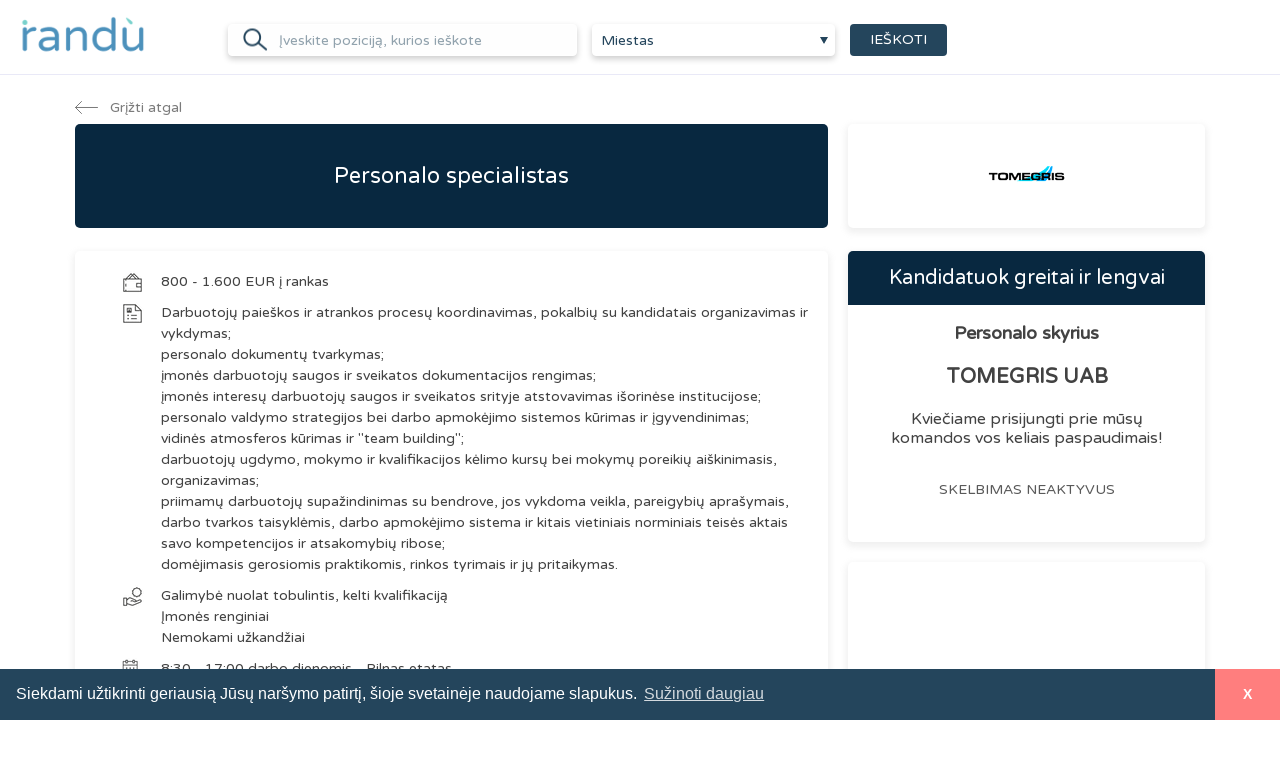

--- FILE ---
content_type: text/html; charset=utf-8
request_url: https://randu.lt/darbo-skelbimai/tomegris-uab/personalo-specialistas
body_size: 10646
content:
<!DOCTYPE html>
<html>
<head>
    <meta charset="utf-8">
    <meta http-equiv="Content-Type" content="text/html; charset=utf-8" />
    <meta name="viewport" content="width=device-width, initial-scale=1.0, maximum-scale=1" />
    <meta name="verify-paysera" content="56d1a10ebe33a038df272f5bdde06112">
    <base href="/" />
    <title>Personalo specialistas - Kaune, TOMEGRIS UAB | randu.lt</title>
    <meta property="og:title" content="Personalo specialistas - Kaune, TOMEGRIS UAB | randu.lt" />
    <meta property="og:description" content="Personalo specialistas - TOMEGRIS UAB&#x2705;. Darbuotoj&#x173; paie&#x161;kos ir atrankos proces&#x173; koordinavimas, pokalbi&#x173; su kandidatais organizavimas ir vykdymas;&#xA;personalo dokument&#x173; tvarkymas;&#xA;&#x12F;mon&#x117;s darbuotoj&#x173; saugos ir sveikatos dokumentacijos rengimas;&#xA;&#x12F;mon&#x117;s interes&#x173; darbuotoj&#x173; saugos ir sveikatos srityje atstovavimas i&#x161;orin&#x117;se institucijose;&#xA;personalo valdymo strategijos bei darbo apmok&#x117;jimo sistemos k&#x16B;rimas ir &#x12F;gyvendinimas;&#xA;vidin&#x117;s atmosferos k&#x16B;rimas ir &quot;team building&quot;;&#xA;darbuotoj&#x173; ugdymo, mokymo ir kvalifikacijos k&#x117;limo kurs&#x173; bei mokym&#x173; poreiki&#x173; ai&#x161;kinimasis, organizavimas;&#xA;priimam&#x173; darbuotoj&#x173; supa&#x17E;indinimas su bendrove, jos vykdoma veikla, pareigybi&#x173; apra&#x161;ymais, darbo tvarkos taisykl&#x117;mis, darbo apmok&#x117;jimo sistema ir kitais vietiniais norminiais teis&#x117;s aktais savo kompetencijos ir atsakomybi&#x173; ribose;&#xA;dom&#x117;jimasis gerosiomis praktikomis, rinkos tyrimais ir j&#x173; pritaikymas.&#xA;" />
    <meta property="og:type" content="website" />
    <meta property="og:image" content="/img/og-banner.png" />
    <meta property="fb:app_id" content="257953674358265" />
    <meta name="description" content="Personalo specialistas - TOMEGRIS UAB&#x2705;. Darbuotoj&#x173; paie&#x161;kos ir atrankos proces&#x173; koordinavimas, pokalbi&#x173; su kandidatais organizavimas ir vykdymas;&#xA;personalo dokument&#x173; tvarkymas;&#xA;&#x12F;mon&#x117;s darbuotoj&#x173; saugos ir sveikatos dokumentacijos rengimas;&#xA;&#x12F;mon&#x117;s interes&#x173; darbuotoj&#x173; saugos ir sveikatos srityje atstovavimas i&#x161;orin&#x117;se institucijose;&#xA;personalo valdymo strategijos bei darbo apmok&#x117;jimo sistemos k&#x16B;rimas ir &#x12F;gyvendinimas;&#xA;vidin&#x117;s atmosferos k&#x16B;rimas ir &quot;team building&quot;;&#xA;darbuotoj&#x173; ugdymo, mokymo ir kvalifikacijos k&#x117;limo kurs&#x173; bei mokym&#x173; poreiki&#x173; ai&#x161;kinimasis, organizavimas;&#xA;priimam&#x173; darbuotoj&#x173; supa&#x17E;indinimas su bendrove, jos vykdoma veikla, pareigybi&#x173; apra&#x161;ymais, darbo tvarkos taisykl&#x117;mis, darbo apmok&#x117;jimo sistema ir kitais vietiniais norminiais teis&#x117;s aktais savo kompetencijos ir atsakomybi&#x173; ribose;&#xA;dom&#x117;jimasis gerosiomis praktikomis, rinkos tyrimais ir j&#x173; pritaikymas.&#xA;" />
    <meta name="keywords" content="Personalo specialistas, darbas Personalo specialistas, siulo darba Personalo specialistas, I&#x161;man&#x16B;s darbo skelbimai Personalo specialistas, darbo pasiulymas Personalo specialistas" />
    <meta name="robots" content="index, follow" />
    <meta name="google-signin-client_id" content="322673383879-kd21aejq4rh8c1qngq0nlico2s13f422.apps.googleusercontent.com">
    <meta name="verify-paysera" content="01b2e1065b1f1e2415bf714bebe1c734">

    <link rel="stylesheet" href="/css/owl.carousel.min.css?v=BiNoZ3vO_ZSV6LMg4M8ixPrKnxvARmbv65zVMHzVkaQ" />
    <link rel="shortcut icon" href="/favicon.ico" />
    <link href="https://fonts.googleapis.com/css?family=Varela+Round&display=swap&subset=latin-ext" rel="stylesheet" />

    <link rel="manifest" href="/manifest.json">
    <link rel="apple-touch-icon" sizes="72x72" href="/images/icons/icon-72x72.png">
    <link rel="apple-touch-icon" sizes="96x96" href="/images/icons/icon-96x96.png">
    <link rel="apple-touch-icon" sizes="128x128" href="/images/icons/icon-128x128.png">
    <link rel="apple-touch-icon" sizes="144x144" href="/images/icons/icon-144x144.png">
    <link rel="apple-touch-icon" sizes="152x152" href="/images/icons/icon-152x152.png">
    <link rel="apple-touch-icon" sizes="192x192" href="/images/icons/icon-192x192.png">
    <link rel="apple-touch-icon" sizes="384x384" href="/images/icons/icon-384x384.png">
    <link rel="apple-touch-icon" sizes="512x512" href="/images/icons/icon-512x512.png">

    

    
        
        <script type="text/javascript">
                var appInsights=window.appInsights||function(a){
                    function b(a){c[a]=function(){var b=arguments;c.queue.push(function(){c[a].apply(c,b)})}}var c={config:a},d=document,e=window;setTimeout(function(){var b=d.createElement("script");b.src=a.url||"https://az416426.vo.msecnd.net/scripts/a/ai.0.js",d.getElementsByTagName("script")[0].parentNode.appendChild(b)});try{c.cookie=d.cookie}catch(a){}c.queue=[];for(var f=["Event","Exception","Metric","PageView","Trace","Dependency"];f.length;)b("track"+f.pop());if(b("setAuthenticatedUserContext"),b("clearAuthenticatedUserContext"),b("startTrackEvent"),b("stopTrackEvent"),b("startTrackPage"),b("stopTrackPage"),b("flush"),!a.disableExceptionTracking){f="onerror",b("_"+f);var g=e[f];e[f]=function(a,b,d,e,h){var i=g&&g(a,b,d,e,h);return!0!==i&&c["_"+f](a,b,d,e,h),i}}return c
                }({
                    instrumentationKey:"eaa8efe1-af19-404d-99a1-a88747bb826f"
                });

                window.appInsights=appInsights,appInsights.queue&&0===appInsights.queue.length&&appInsights.trackPageView();
        </script>

        <!-- Optimize -->
<script src="https://www.googleoptimize.com/optimize.js?id=OPT-M8MVQ8G"></script>
<!-- End-Optimize -->
<script async src="https://pagead2.googlesyndication.com/pagead/js/adsbygoogle.js?client=ca-pub-8712928786459219" crossorigin="anonymous"></script>
<!-- Facebook Pixel Code -->
<script>
    !function(f,b,e,v,n,t,s)
    {if(f.fbq)return;n=f.fbq=function(){n.callMethod?
            n.callMethod.apply(n,arguments):n.queue.push(arguments)};
        if(!f._fbq)f._fbq=n;n.push=n;n.loaded=!0;n.version='2.0';
        n.queue=[];t=b.createElement(e);t.async=!0;
        t.src=v;s=b.getElementsByTagName(e)[0];
        s.parentNode.insertBefore(t,s)}(window, document,'script',
        'https://connect.facebook.net/en_US/fbevents.js');
    fbq('init', '2004337193027003');
    fbq('track', 'PageView');
</script>
<noscript><img height="1" width="1" style="display:none"
               src="https://www.facebook.com/tr?id=2004337193027003&ev=PageView&noscript=1"
          /></noscript>
<!-- End Facebook Pixel Code -->

        <!-- Global site tag (gtag.js) - Google Analytics -->

<script async src="https://www.googletagmanager.com/gtag/js?id=UA-127633195-3"></script>
<script>
    window.dataLayer = window.dataLayer || [];
    function gtag() { dataLayer.push(arguments); }
    window.userId = '';
    gtag('js', new Date());
    gtag('config',
        'UA-127633195-3',
        {
            'user_id': window.userId,
            'custom_map': {
                'dimension4': 'job_id',
                'dimension3': 'job_pagetype',
                'dimension2': 'location_id'
            }
        });
    gtag('config',
        'AW-783032257',
        {
            'user_id': window.userId,
            'custom_map': {
                'dimension4': 'job_id',
                'dimension3': 'job_pagetype',
                'dimension2': 'location_id'
            }
        });
</script>

<!-- Global site tag (gtag.js) - Google Analytics -->
<script async src="https://www.googletagmanager.com/gtag/js?id=G-PY9TMSPQWS"></script>
<script>
  window.dataLayer = window.dataLayer || [];
  function gtag(){dataLayer.push(arguments);}
  gtag('js', new Date());

  gtag('config', 'G-PY9TMSPQWS',
  {
            'user_id': window.userId,
            'custom_map': {
                'dimension4': 'job_id',
                'dimension3': 'job_pagetype',
                'dimension2': 'location_id'
            }
        });
</script>

        
        
    <script>
        fbq('track', 'ViewContent', {
            content_ids: '111633',
            content_type: 'product'
        });
    </script>

    <script>
        fbq('track', 'Search', {
            search_string: 'Personalas, &#x17E;mogi&#x161;kieji i&#x161;tekliai'
        });
    </script>
    <script>
        gtag('event', 'view_item', {
            'job_id': '111633',
            'location_id': 'kaunas',
            'job_pagetype': 'skelbimas'
        }, { 'user_id': window.userId });
    </script>



    
    
</head>
<body>
    <script>
    window.config={
        CHAT_URL : "https://chat.randu.lt",
        CHAT_ACCESS_TOKEN: "",
        CAN_PUSH_SUBSCRIBE: false
    };
    </script>
    <script src="/dist/vendors~basic.js?v=oMrKSa3i_riPBBIZd_CW66d8e75w4CQUPkrC4XYclL4"></script>
    <script src="/dist/vendors~basic~main.js?v=j7S-uq3i3LSkgBhnOWsI4dftK2sF69LMaHA1fHUJT9s"></script>
    <script src="/dist/basic.js?v=Mxf8vdZuCnhtFL9_C6sFJgMFOFzkg-glwgXHZ9jdXMM"></script>

        <script src="https://apis.google.com/js/platform.js?onload=startApp" async defer></script>

        


<div id="fixed-header" class="randu-header randu-header-inner randu-header--hide-mobile">
    <div class="row row-full">
        <div class="small-2 large-2 columns nopad header-logo randu-header-logo text-center">
            <a href="#">
                <img src="/img/randu-logo-v2.png" alt="Darbo skelbimai ir pasiūlymai" class="hide-for-small-only">
                <img width="41" height="41" src="/images/icons/icon-72x72.png" alt="Darbo skelbimai ir pasiūlymai" class="show-for-small-only">
            </a>
        </div>
        <div class="nav-mobile-hold">
            <div class="mob-wrapper">
                <div class="header-logo text-center">
                    <img src="/img/randu-logo-v2.png" alt="Darbo skelbimai ir pasiūlymai" class="hide-for-small-only">
                    <img width="41" height="41" src="/images/icons/icon-72x72.png" alt="Darbo skelbimai ir pasiūlymai" class="show-for-small-only">
                </div>
                <a class="hamburger-close"><img src="/img/hamburger-close.png"></a>
                <div class="nav-mobile text-center">
                    <ul>
                        <li>
                            <a href="https://app.randu.lt/login" class="pink-btn">ĮMONĖMS</a>
                        </li>

                            <li>
                                <a class="" href="/darbo-skelbimai">
                                    Visi skelbimai
                                </a>
                            </li>
                            <li>
                                <a class="" href="/darbo-skelbimai/vilnius">
                                    Vilnius
                                </a>
                            </li>
                            <li>
                                <a class="" href="/darbo-skelbimai/kaunas">
                                    Kaunas
                                </a>
                            </li>
                            <li>
                                <a class="" href="/darbo-skelbimai/klaipeda">
                                    Klaip&#x117;da
                                </a>
                            </li>
                            <li>
                                <a class="" href="/darbo-skelbimai/kiti">
                                    Kiti
                                </a>
                            </li>
                    </ul>
                </div>
                <div class="nav-mobile-second text-center">
                    <ul>
                        <li>
                            <a href="https://visada.randu.lt/kontaktai">KONTAKTAI</a>
                        </li>
                        <li>
                            <a href="/darbo-skelbimai/randu">KARJERA</a>
                        </li>
                        <li>
                            <a href="https://visada.randu.lt/bendrosios-naudojimosi-taisykles-ir-salygos">BENDROSIOS TAISYKLĖS</a>
                        </li>
                        <li>
                            <a href="https://visada.randu.lt/privatumo-politika">PRIVATUMO POLITIKA</a>
                        </li>
                    </ul>
                </div>
            </div>
        </div>
        <form method="get">
            <div class="small-12 large-7 columns nopad nav text-center">
                <div class="show-for-large">
                    <div class="small-12 medium-6 large-6 columns filter-hold text-left search-input nopad padding-right position-relative">
                            <i class="ico ico-icon-search search-element-img"></i>
                            <input id="si" name="searchBar" type="text" placeholder="Įveskite poziciją, kurios ieškote" class="autocomplete-search">
                        <div class="search-clear search-clear-position">×</div>
                    </div>
                    <div class="small-12 medium-4 large-4 columns filter-hold text-left nopad search-input">
                        <select name="city" class="cs-city js-states">
                            <option></option>
                                <option value="1">
                                    Vilnius
                                </option>
                                <option value="2">
                                    Kaunas
                                </option>
                                <option value="3">
                                    Klaip&#x117;da
                                </option>
                                <option value="70">
                                    &#x160;iauliai
                                </option>
                                <option value="55">
                                    Panev&#x117;&#x17E;ys
                                </option>
                                <option value="4">
                                    Akmen&#x117;
                                </option>
                                <option value="5">
                                    Alytus
                                </option>
                                <option value="6">
                                    Anyk&#x161;&#x10D;iai
                                </option>
                                <option value="7">
                                    Ariogala
                                </option>
                                <option value="9">
                                    Bir&#x161;tonas
                                </option>
                                <option value="10">
                                    Bir&#x17E;ai
                                </option>
                                <option value="12">
                                    Druskininkai
                                </option>
                                <option value="16">
                                    Elektr&#x117;nai
                                </option>
                                <option value="119">
                                    Europe
                                </option>
                                <option value="17">
                                    E&#x17E;er&#x117;lis
                                </option>
                                <option value="18">
                                    Garg&#x17E;dai
                                </option>
                                <option value="19">
                                    Garliava
                                </option>
                                <option value="21">
                                    Grigi&#x161;k&#x117;s
                                </option>
                                <option value="22">
                                    Ignalina
                                </option>
                                <option value="23">
                                    Jieznas
                                </option>
                                <option value="24">
                                    Jonava
                                </option>
                                <option value="26">
                                    Joni&#x161;kis
                                </option>
                                <option value="27">
                                    Jurbarkas
                                </option>
                                <option value="28">
                                    Kai&#x161;iadorys
                                </option>
                                <option value="29">
                                    Kalvarija
                                </option>
                                <option value="127">
                                    Karm&#x117;lava
                                </option>
                                <option value="31">
                                    Kazl&#x173; R&#x16B;da
                                </option>
                                <option value="32">
                                    K&#x117;dainiai
                                </option>
                                <option value="33">
                                    Kelm&#x117;
                                </option>
                                <option value="128">
                                    Kernav&#x117;
                                </option>
                                <option value="115">
                                    Kiti miestai
                                </option>
                                <option value="129">
                                    Krekenava
                                </option>
                                <option value="34">
                                    Kretinga
                                </option>
                                <option value="36">
                                    Kupi&#x161;kis
                                </option>
                                <option value="37">
                                    Kur&#x161;&#x117;nai
                                </option>
                                <option value="39">
                                    Lazdijai
                                </option>
                                <option value="40">
                                    Lentvaris
                                </option>
                                <option value="42">
                                    Marijampol&#x117;
                                </option>
                                <option value="43">
                                    Ma&#x17E;eikiai
                                </option>
                                <option value="44">
                                    Mol&#x117;tai
                                </option>
                                <option value="45">
                                    Naujoji Akmen&#x117;
                                </option>
                                <option value="46">
                                    Nemen&#x10D;in&#x117;
                                </option>
                                <option value="130">
                                    Nem&#x117;&#x17E;is
                                </option>
                                <option value="47">
                                    Neringa
                                </option>
                                <option value="49">
                                    Pabrad&#x117;
                                </option>
                                <option value="52">
                                    Palanga
                                </option>
                                <option value="53">
                                    Pand&#x117;lys
                                </option>
                                <option value="56">
                                    Pasvalys
                                </option>
                                <option value="57">
                                    Plung&#x117;
                                </option>
                                <option value="58">
                                    Priekul&#x117;
                                </option>
                                <option value="59">
                                    Prienai
                                </option>
                                <option value="60">
                                    Radvili&#x161;kis
                                </option>
                                <option value="62">
                                    Raseiniai
                                </option>
                                <option value="131">
                                    Raudondvaris
                                </option>
                                <option value="132">
                                    Rie&#x161;&#x117;
                                </option>
                                <option value="63">
                                    Rietavas
                                </option>
                                <option value="64">
                                    Roki&#x161;kis
                                </option>
                                <option value="133">
                                    Rudamina
                                </option>
                                <option value="66">
                                    &#x160;akiai
                                </option>
                                <option value="67">
                                    Salantai
                                </option>
                                <option value="68">
                                    &#x160;al&#x10D;ininkai
                                </option>
                                <option value="69">
                                    &#x160;eduva
                                </option>
                                <option value="71">
                                    &#x160;ilal&#x117;
                                </option>
                                <option value="72">
                                    &#x160;ilut&#x117;
                                </option>
                                <option value="74">
                                    &#x160;irvintos
                                </option>
                                <option value="76">
                                    Skuodas
                                </option>
                                <option value="79">
                                    &#x160;ven&#x10D;ion&#x117;liai
                                </option>
                                <option value="80">
                                    &#x160;ven&#x10D;ionys
                                </option>
                                <option value="81">
                                    Taurag&#x117;
                                </option>
                                <option value="82">
                                    Tel&#x161;iai
                                </option>
                                <option value="83">
                                    Trakai
                                </option>
                                <option value="84">
                                    Tro&#x161;k&#x16B;nai
                                </option>
                                <option value="85">
                                    Tytuv&#x117;nai
                                </option>
                                <option value="86">
                                    Ukmerg&#x117;
                                </option>
                                <option value="87">
                                    Utena
                                </option>
                                <option value="90">
                                    Var&#x117;na
                                </option>
                                <option value="91">
                                    Varniai
                                </option>
                                <option value="95">
                                    Vievis
                                </option>
                                <option value="96">
                                    Vilkavi&#x161;kis
                                </option>
                                <option value="98">
                                    Virbalis
                                </option>
                                <option value="99">
                                    Visaginas
                                </option>
                                <option value="101">
                                    Zarasai
                                </option>
                                <option value="102">
                                    &#x17D;ie&#x17E;mariai
                                </option>
                        </select>
                    </div>
                    <div class="small-12 medium-2 large-2 columns filter-hold text-left search-input">
                        <button button class="btn-search position-relative" formaction="/paieska">Ieškoti</button>
                    </div>
                </div>
            </div>
        </form>
        <div class="small-10 large-3 columns nopad randu-header-inner-btns text-right">
            <div class="medium-7 columns">
                

<form method="get" class="hide-for-large">
    <div class="small-12 columns nopad">
        <div class="small-12 medium-12 large-6 columns filter-hold search-input nopadright search-clear-values open-mobile-search">
                <i class="ico ico-icon-search search-element-img"></i>
                <input id="sim" class="safari-fix autocomplete-search mobile-search-padding" type="search" name="searchBar" placeholder="Įveskite poziciją, kurios ieškote">
            <div class="close-mobile-search"><button class="btn-search high-z-index" formaction="/paieska">Ieškoti</button></div>
            <div class="mobile-search-clear">×</div>
        </div>
        <div class="small-12 medium-2 large-2 columns filter-hold text-left nopad mobile-search-hold">
            <select name="city" class="cs-mobile-city js-states search-clear-values">
                <option></option>
                    <option value="1">
                        Vilnius
                    </option>
                    <option value="2">
                        Kaunas
                    </option>
                    <option value="3">
                        Klaip&#x117;da
                    </option>
                    <option value="70">
                        &#x160;iauliai
                    </option>
                    <option value="55">
                        Panev&#x117;&#x17E;ys
                    </option>
                    <option value="4">
                        Akmen&#x117;
                    </option>
                    <option value="5">
                        Alytus
                    </option>
                    <option value="6">
                        Anyk&#x161;&#x10D;iai
                    </option>
                    <option value="7">
                        Ariogala
                    </option>
                    <option value="9">
                        Bir&#x161;tonas
                    </option>
                    <option value="10">
                        Bir&#x17E;ai
                    </option>
                    <option value="12">
                        Druskininkai
                    </option>
                    <option value="16">
                        Elektr&#x117;nai
                    </option>
                    <option value="119">
                        Europe
                    </option>
                    <option value="17">
                        E&#x17E;er&#x117;lis
                    </option>
                    <option value="18">
                        Garg&#x17E;dai
                    </option>
                    <option value="19">
                        Garliava
                    </option>
                    <option value="21">
                        Grigi&#x161;k&#x117;s
                    </option>
                    <option value="22">
                        Ignalina
                    </option>
                    <option value="23">
                        Jieznas
                    </option>
                    <option value="24">
                        Jonava
                    </option>
                    <option value="26">
                        Joni&#x161;kis
                    </option>
                    <option value="27">
                        Jurbarkas
                    </option>
                    <option value="28">
                        Kai&#x161;iadorys
                    </option>
                    <option value="29">
                        Kalvarija
                    </option>
                    <option value="127">
                        Karm&#x117;lava
                    </option>
                    <option value="31">
                        Kazl&#x173; R&#x16B;da
                    </option>
                    <option value="32">
                        K&#x117;dainiai
                    </option>
                    <option value="33">
                        Kelm&#x117;
                    </option>
                    <option value="128">
                        Kernav&#x117;
                    </option>
                    <option value="115">
                        Kiti miestai
                    </option>
                    <option value="129">
                        Krekenava
                    </option>
                    <option value="34">
                        Kretinga
                    </option>
                    <option value="36">
                        Kupi&#x161;kis
                    </option>
                    <option value="37">
                        Kur&#x161;&#x117;nai
                    </option>
                    <option value="39">
                        Lazdijai
                    </option>
                    <option value="40">
                        Lentvaris
                    </option>
                    <option value="42">
                        Marijampol&#x117;
                    </option>
                    <option value="43">
                        Ma&#x17E;eikiai
                    </option>
                    <option value="44">
                        Mol&#x117;tai
                    </option>
                    <option value="45">
                        Naujoji Akmen&#x117;
                    </option>
                    <option value="46">
                        Nemen&#x10D;in&#x117;
                    </option>
                    <option value="130">
                        Nem&#x117;&#x17E;is
                    </option>
                    <option value="47">
                        Neringa
                    </option>
                    <option value="49">
                        Pabrad&#x117;
                    </option>
                    <option value="52">
                        Palanga
                    </option>
                    <option value="53">
                        Pand&#x117;lys
                    </option>
                    <option value="56">
                        Pasvalys
                    </option>
                    <option value="57">
                        Plung&#x117;
                    </option>
                    <option value="58">
                        Priekul&#x117;
                    </option>
                    <option value="59">
                        Prienai
                    </option>
                    <option value="60">
                        Radvili&#x161;kis
                    </option>
                    <option value="62">
                        Raseiniai
                    </option>
                    <option value="131">
                        Raudondvaris
                    </option>
                    <option value="132">
                        Rie&#x161;&#x117;
                    </option>
                    <option value="63">
                        Rietavas
                    </option>
                    <option value="64">
                        Roki&#x161;kis
                    </option>
                    <option value="133">
                        Rudamina
                    </option>
                    <option value="66">
                        &#x160;akiai
                    </option>
                    <option value="67">
                        Salantai
                    </option>
                    <option value="68">
                        &#x160;al&#x10D;ininkai
                    </option>
                    <option value="69">
                        &#x160;eduva
                    </option>
                    <option value="71">
                        &#x160;ilal&#x117;
                    </option>
                    <option value="72">
                        &#x160;ilut&#x117;
                    </option>
                    <option value="74">
                        &#x160;irvintos
                    </option>
                    <option value="76">
                        Skuodas
                    </option>
                    <option value="79">
                        &#x160;ven&#x10D;ion&#x117;liai
                    </option>
                    <option value="80">
                        &#x160;ven&#x10D;ionys
                    </option>
                    <option value="81">
                        Taurag&#x117;
                    </option>
                    <option value="82">
                        Tel&#x161;iai
                    </option>
                    <option value="83">
                        Trakai
                    </option>
                    <option value="84">
                        Tro&#x161;k&#x16B;nai
                    </option>
                    <option value="85">
                        Tytuv&#x117;nai
                    </option>
                    <option value="86">
                        Ukmerg&#x117;
                    </option>
                    <option value="87">
                        Utena
                    </option>
                    <option value="90">
                        Var&#x117;na
                    </option>
                    <option value="91">
                        Varniai
                    </option>
                    <option value="95">
                        Vievis
                    </option>
                    <option value="96">
                        Vilkavi&#x161;kis
                    </option>
                    <option value="98">
                        Virbalis
                    </option>
                    <option value="99">
                        Visaginas
                    </option>
                    <option value="101">
                        Zarasai
                    </option>
                    <option value="102">
                        &#x17D;ie&#x17E;mariai
                    </option>
            </select>
            <div id="dropdownContainer" class="show-for-small-only"></div>
        </div>
    </div>
</form>

            </div>

            <div class="randu-header-inner-btns-box medium-5 large-12 columns">
                
    <div class="randu-header-btns">
        <ul>
           
            <li>
                
<div class="header-reglog header-login-window">
    <div class="header-reglog-wrap">
        <a class="header-reglog-close">
            <i class="ico ico-icon-close-reglog"></i>
        </a>
        <div class="reglog-title text-center">
            <i class="ico ico-minilogo reglog-title__icon show-for-small-only"></i>
            Prisijunk prie randu.lt
        </div>
        <div class="reglog-form">
            <form method="post" class="login-form">
                <div class="form-element">
                    <input type="text" name="login" placeholder="El. paštas" required>
                </div>
                <div class="form-element">
                    <input type="password" name="password" placeholder="Slaptažodis" required>
                    <a href="#" class="remind-password">Pamiršai slaptažodį?</a>
                </div>
                <div class="form-btn">
                    <button type="submit">Prisijungti</button>
                </div>
                <div class="alerts text-left">
                    <div class="alert alert-success msg-success" style="display:none"></div>
                    <div class="alert alert-danger msg-error" style="display:none"></div>
                </div>
                <div class="reglog-text text-center">
                    Dar neturi paskyros? <a class="header-login-register">Spausk ir susikurk!</a>
                </div>
                <div class="reglog-socials-box">
    
    <div class="reglog-social-item reglog-social-google">
        <a href="javascript:;" class="reglog-social-google-button" data-onsuccess="onGoogleSignIn">
            <span><i class="ico ico-icon-google reglog-social-item__button-image"></i></span>
            Junkitės su Google
        </a>
    </div>
   
</div>

            <input name="__RequestVerificationToken" type="hidden" value="CfDJ8HfvfiW7cxtFlcuAXknAZMg19VzeyuDj159FeUKELmk6pW3vWt0NVSWzoUO3TiyOcn90_qiga6OczfGlFOVDWJ5eUvYxBuEy0VSDTmpUEgi0bMRD2JJY89CO6ikQrBiyCr03cZhLQzc9GNGUS8qjSEE" /></form>
        </div>
        <div class="reglog-switch text-center">
            Esate darbdavys? <a target="_blank" href="https://app.randu.lt/login">Tuomet junkitės čia.</a>
        </div>
    </div>
</div>

            </li>
        </ul>
    </div>


            </div>
        </div>
    </div>
</div>


    <div class="main-content main-content--no-mobile-menu">
        
<style type="text/css">
    .display-none{
        display: none !important;
    }
</style>
<script type="text/javascript">
    function showEmail() {
        $(".email").removeClass("display-none");    
        $(".show-email-btn").addClass("display-none");
    }
</script>

    <a class="back-arrow" href="/darbo-skelbimai">
        <i class="ico ico-back"></i>
    </a>

<div class="row">
    <div class="small-12 columns nopad hide-for-small-only">
            <a class="link-back" href="/darbo-skelbimai">
                <i class="ico ico-arrow-left link-back__icon"></i>
                Gr&#x12F;&#x17E;ti atgal
            </a>

    </div>
    <div class="small-12 columns nopad inside-header">
        <h1 class="small-12 medium-8 columns job-title secondary-color text-center">
            Personalo specialistas
        </h1>
        <div class="small-12 medium-4 columns side-right">

            <a title="TOMEGRIS UAB siūlo darbą" href="/darbo-skelbimai/tomegris-uab">
                <div class="logo-box text-center">
                        <img src="https://limehirebackoffice.blob.core.windows.net/job-posts-content/logo-7d670e0015d94d70a11580b0caae72e3-205x137.png" alt="TOMEGRIS UAB" title="TOMEGRIS UAB" />
                </div>
            </a>
        </div>
    </div>
    <div class="small-12 columns nopad">
        <div class="small-12 medium-8 columns nopad side-left">
            <div class="small-12 columns nopad info-box ">
                <ul class="job-post-details">
                        <li>
                            <span class="icon-container"><i class="ico ico-3pt-icon"></i></span>
                            <div class="keep-lines">800 - 1.600 EUR &#x12F; rankas</div>
                        </li>

                        <li>
                            <span class="icon-container"><i class="ico ico-search-icon"></i></span>
                                <div class="keep-lines">Darbuotoj&#x173; paie&#x161;kos ir atrankos proces&#x173; koordinavimas, pokalbi&#x173; su kandidatais organizavimas ir vykdymas;&#xA;personalo dokument&#x173; tvarkymas;&#xA;&#x12F;mon&#x117;s darbuotoj&#x173; saugos ir sveikatos dokumentacijos rengimas;&#xA;&#x12F;mon&#x117;s interes&#x173; darbuotoj&#x173; saugos ir sveikatos srityje atstovavimas i&#x161;orin&#x117;se institucijose;&#xA;personalo valdymo strategijos bei darbo apmok&#x117;jimo sistemos k&#x16B;rimas ir &#x12F;gyvendinimas;&#xA;vidin&#x117;s atmosferos k&#x16B;rimas ir &quot;team building&quot;;&#xA;darbuotoj&#x173; ugdymo, mokymo ir kvalifikacijos k&#x117;limo kurs&#x173; bei mokym&#x173; poreiki&#x173; ai&#x161;kinimasis, organizavimas;&#xA;priimam&#x173; darbuotoj&#x173; supa&#x17E;indinimas su bendrove, jos vykdoma veikla, pareigybi&#x173; apra&#x161;ymais, darbo tvarkos taisykl&#x117;mis, darbo apmok&#x117;jimo sistema ir kitais vietiniais norminiais teis&#x117;s aktais savo kompetencijos ir atsakomybi&#x173; ribose;&#xA;dom&#x117;jimasis gerosiomis praktikomis, rinkos tyrimais ir j&#x173; pritaikymas.&#xA;</div>                        </li>

                        <li>
                            <span class="icon-container"><i class="ico ico-smile-icon"></i></span>
                            <div class="keep-lines">Galimyb&#x117; nuolat tobulintis, kelti kvalifikacij&#x105;&#xD;&#xA;&#x12E;mon&#x117;s renginiai&#xD;&#xA;Nemokami u&#x17E;kand&#x17E;iai</div>
                        </li>

                        <li>
                            <span class="icon-container"><i class="ico ico-sound-icon"></i></span>
                            <div class="keep-lines">8:30 - 17:00 darbo dienomis - Pilnas etatas</div>
                        </li>

                    <li>
                        <span class="icon-container"><i class="ico ico-location-icon-md"></i></span>

                        <a style="color: #424242" href="/darbo-skelbimai/kaunas">
                            Kaunas
                        </a>

                             Terminalo g.5, Kauno raj.
                    </li>
                </ul>
                <div class="text-center show-for-small-only">
                        <div class="btn btn-disabled">SKELBIMAS NEAKTYVUS</div>
                </div>
            </div>
            <div class="small-12 columns nopad text-center btn-more show-for-small-only">
                <a class="btn-gray" href="/darbo-skelbimai/kaunas">DAUGIAU SKELBIM&#x172;</a>
            </div>
            <div class="small-12 columns nopad image-box show-for-small-only">
                <div class="text-center">
                    <a class="link-back" href="/darbo-skelbimai">
                        <i class="ico ico-arrow-left link-back__icon"></i>
                        Gr&#x12F;&#x17E;ti atgal
                    </a>
                </div>
                <div class="text-center">
                            <img class="from-medium-hide" src="https://limehirebackoffice.blob.core.windows.net/job-posts-content/content-6afc6539e64a4925a2a2ec3f0c982bec-1200x630.jpg" />
                            

    <div class="small-12 columns nopad item-list item-list-tenth show-from-medium">
<script async src="https://pagead2.googlesyndication.com/pagead/js/adsbygoogle.js?client=ca-pub-8712928786459219"
     crossorigin="anonymous"></script>
<!-- Mobile_display_1 -->
<ins class="adsbygoogle"
     style="display:block"
     data-ad-client="ca-pub-8712928786459219"
     data-ad-slot="8821192160"
     data-ad-format="auto"
     data-full-width-responsive="true"></ins>
<script>
     (adsbygoogle = window.adsbygoogle || []).push({});
</script>
    </div>



                </div>
            </div>
            <div class="small-12 columns nopad about-box entry">
                    <h2>REIKALAVIMAI</h2>
                    <p class="keep-lines">Darbo patirtis &#x17E;mogi&#x161;k&#x173;j&#x173; i&#x161;tekli&#x173; valdymo srityje;&#xA;geras u&#x17E;sienio kalb&#x173; mok&#x117;jimas;&#xA;geb&#x117;jimas dirbti ir priimti sprendimus savaranki&#x161;kai;&#xA;atsakingumas, s&#x105;&#x17E;iningumas, kruop&#x161;tumas; pozityvumas.&#xA;</p>
                <h2>APIE KOMPANIJ&#x104;</h2>
                <p class="keep-lines">Esame transporto ir logistikos paslaugas teikianti &#x12F;mon&#x117;. Dirbame s&#x117;kmingai jau dvide&#x161;imtus metus. Kuo galime did&#x17E;iuotis? Tai savo komanda, puikia atmosfera ir nuolatiniu augimu. K&#x105; skatiname? K&#x16B;ryb&#x105;, &#x12F;d&#x117;jas ir nor&#x105; augti kartu su &#x12F;mone bei tobul&#x117;ti. Esame savo srities profesionalai, teikiame kokybi&#x161;kas paslaugas ir siekiame atitikti tiek esam&#x173;, tiek nauj&#x173; klient&#x173; poreikius.</p>
                <p class="text-center hide-for-small-only">
                            <img src="https://limehirebackoffice.blob.core.windows.net/job-posts-content/content-6afc6539e64a4925a2a2ec3f0c982bec-1200x630.jpg" alt="Personalo specialistas, TOMEGRIS UAB" title="Personalo specialistas, TOMEGRIS UAB" />

                </p>
            </div>

                <div class="small-12 columns nopad about-box entry">
                    <h2 class="keep-lines" style="color:#24455c">Kiti aktual&#x16B;s darbo pasi&#x16B;lymai</h2>
                </div>
                
    <div class="small-12 columns nopad item-list">
        <a href="/darbo-skelbimai/biuro-uab/personalo-atranku-specialiste-as-8">
            <div class="small-12 medium-3 columns nopad logo">
                    <img src="https://limehirebackoffice.blob.core.windows.net/logo-uploads/logo-965a9a32498e44eb9b096b744498b9f0-205x137.png" alt="Biuro, UAB" title="Biuro, UAB" style="position: absolute;" />
            </div>
            <div class="small-12 medium-9 columns nopad item-box">
                <div class="small-12 columns nopad item-position">
                    PERSONALO ATRANK&#x172; SPECIALIST&#x116; (-AS)
                </div>
                <div class="row nomargin">
                    <div class="nopad item-workplace brutto">
                        1.500 EUR prie&#x161; mokes&#x10D;ius
                    </div>
                        <div class="nopad item-workplace work-time-plan">
                            Pilnas etatas
                        </div>



                </div>
                <div class="small-12 columns nopad item-workplace">
                    Biuro, UAB
                </div>
                <div class="row">
                    <div class="small-6 columns nopad item-location">
                        <i class="ico ico-location-icon-v2 item-location__icon"></i>
                        Klaip&#x117;da
                    </div>

                        <span class="small-6 columns nopad rel-time item-relative-time rel-time-hidden">
                            2026-01-06T02:00:00
                        </span>

                </div>

            </div>
        </a>
    </div>
    <div class="small-12 columns nopad item-list">
        <a href="/darbo-skelbimai/circle-k/degalines-operatore-ius-pardaveja-as-circle-k-barsausko-g-4">
            <div class="small-12 medium-3 columns nopad logo">
                    <div class="nopad item-workplace job-post-badge premium-jobpost">
                        <div class="badge-inner">
                            <img class="premium-icon" src="img/premium.png" /><span class="badge-text">PREMIUM</span>
                        </div>
                    </div>
                    <img src="https://limehirebackoffice.blob.core.windows.net/logo-uploads/bdfaac0d6b0a4becbd4518f7a6616ea7.jpg" alt="Circle K Lietuva, UAB" title="Circle K Lietuva, UAB" style="position: absolute;" />
            </div>
            <div class="small-12 medium-9 columns nopad item-box">
                <div class="small-12 columns nopad item-position">
                    Degalin&#x117;s operator&#x117; (-ius) - pardav&#x117;ja (-as) CIRCLE K Bar&#x161;ausko g.
                </div>
                <div class="row nomargin">
                    <div class="nopad item-workplace brutto">
                        1.600 - 2.000 EUR prie&#x161; mokes&#x10D;ius
                    </div>




                </div>
                <div class="small-12 columns nopad item-workplace">
                    Circle K Lietuva, UAB
                </div>
                <div class="row">
                    <div class="small-6 columns nopad item-location">
                        <i class="ico ico-location-icon-v2 item-location__icon"></i>
                        Kaunas
                    </div>

                        <span class="small-6 columns nopad rel-time item-relative-time rel-time-hidden">
                            2026-01-19T02:00:00
                        </span>

                </div>

            </div>
        </a>
    </div>
    <div class="small-12 columns nopad item-list">
        <a href="/darbo-skelbimai/circle-k/degalines-operatore-ius-pardaveja-as-kaune-4">
            <div class="small-12 medium-3 columns nopad logo">
                    <div class="nopad item-workplace job-post-badge premium-jobpost">
                        <div class="badge-inner">
                            <img class="premium-icon" src="img/premium.png" /><span class="badge-text">PREMIUM</span>
                        </div>
                    </div>
                    <img src="https://limehirebackoffice.blob.core.windows.net/logo-uploads/bdfaac0d6b0a4becbd4518f7a6616ea7.jpg" alt="Circle K Lietuva, UAB" title="Circle K Lietuva, UAB" style="position: absolute;" />
            </div>
            <div class="small-12 medium-9 columns nopad item-box">
                <div class="small-12 columns nopad item-position">
                    Degalin&#x117;s operator&#x117; (-ius) - pardav&#x117;ja (-as) Kaune
                </div>
                <div class="row nomargin">
                    <div class="nopad item-workplace brutto">
                        1.400 - 1.750 EUR prie&#x161; mokes&#x10D;ius
                    </div>




                </div>
                <div class="small-12 columns nopad item-workplace">
                    Circle K Lietuva, UAB
                </div>
                <div class="row">
                    <div class="small-6 columns nopad item-location">
                        <i class="ico ico-location-icon-v2 item-location__icon"></i>
                        Kaunas
                    </div>

                        <span class="small-6 columns nopad rel-time item-relative-time rel-time-hidden">
                            2026-01-14T02:00:00
                        </span>

                </div>

            </div>
        </a>
    </div>
    <div class="small-12 columns nopad item-list">
        <a href="/darbo-skelbimai/circle-k/degalines-operatorius-e-pardavejas-a-circle-k-ix-fortas">
            <div class="small-12 medium-3 columns nopad logo">
                    <div class="nopad item-workplace job-post-badge premium-jobpost">
                        <div class="badge-inner">
                            <img class="premium-icon" src="img/premium.png" /><span class="badge-text">PREMIUM</span>
                        </div>
                    </div>
                    <img src="https://limehirebackoffice.blob.core.windows.net/logo-uploads/bdfaac0d6b0a4becbd4518f7a6616ea7.jpg" alt="Circle K Lietuva, UAB" title="Circle K Lietuva, UAB" style="position: absolute;" />
            </div>
            <div class="small-12 medium-9 columns nopad item-box">
                <div class="small-12 columns nopad item-position">
                    Degalin&#x117;s operatorius (-&#x117;) - pardav&#x117;jas (-a) CIRCLE K IX FORTAS
                </div>
                <div class="row nomargin">
                    <div class="nopad item-workplace brutto">
                        1.500 - 1.800 EUR prie&#x161; mokes&#x10D;ius
                    </div>




                </div>
                <div class="small-12 columns nopad item-workplace">
                    Circle K Lietuva, UAB
                </div>
                <div class="row">
                    <div class="small-6 columns nopad item-location">
                        <i class="ico ico-location-icon-v2 item-location__icon"></i>
                        Kaunas
                    </div>

                        <span class="small-6 columns nopad rel-time item-relative-time rel-time-hidden">
                            2026-01-13T02:00:00
                        </span>

                </div>

            </div>
        </a>
    </div>
    <div class="small-12 columns nopad item-list">
        <a href="/darbo-skelbimai/circle-k/degalines-operatorius-e-pardavejas-a-circle-k-karaliaus-mindaugo-pr">
            <div class="small-12 medium-3 columns nopad logo">
                    <div class="nopad item-workplace job-post-badge premium-jobpost">
                        <div class="badge-inner">
                            <img class="premium-icon" src="img/premium.png" /><span class="badge-text">PREMIUM</span>
                        </div>
                    </div>
                    <img src="https://limehirebackoffice.blob.core.windows.net/logo-uploads/bdfaac0d6b0a4becbd4518f7a6616ea7.jpg" alt="Circle K Lietuva, UAB" title="Circle K Lietuva, UAB" style="position: absolute;" />
            </div>
            <div class="small-12 medium-9 columns nopad item-box">
                <div class="small-12 columns nopad item-position">
                    Degalin&#x117;s operatorius (-&#x117;) - pardav&#x117;jas (-a) CIRCLE K KARALIAUS MINDAUGO PR.
                </div>
                <div class="row nomargin">
                    <div class="nopad item-workplace brutto">
                        1.400 - 1.750 EUR prie&#x161; mokes&#x10D;ius
                    </div>




                </div>
                <div class="small-12 columns nopad item-workplace">
                    Circle K Lietuva, UAB
                </div>
                <div class="row">
                    <div class="small-6 columns nopad item-location">
                        <i class="ico ico-location-icon-v2 item-location__icon"></i>
                        Kaunas
                    </div>

                        <span class="small-6 columns nopad rel-time item-relative-time rel-time-hidden">
                            2026-01-06T02:00:00
                        </span>

                </div>

            </div>
        </a>
    </div>




            <div class="small-12 columns nopad text-center btn-more show-for-small-only">
                <a class="btn-gray" href="/darbo-skelbimai/kaunas">DAUGIAU SKELBIM&#x172;</a>
            </div>
        </div>

        <div id="cv-bar" class="small-12 medium-4 columns side-right text-center hide-for-small-only">
            <div id="cv-bar-item" class="small-12 columns nopad contacts-box">
                <div class="contacts-title secondary-color">
                    Kandidatuok greitai ir lengvai
                </div>
                <div class="contacts-person">
                    Personalo skyrius
                </div>
                <div class="contacts-workplace">
                    <a title="TOMEGRIS UAB siūlo darbą" style="color: #424242" href="/darbo-skelbimai/tomegris-uab">
                        TOMEGRIS UAB
                    </a>
                </div>
                <div class="contacts-text">
                    Kvie&#x10D;iame prisijungti prie m&#x16B;s&#x173; komandos vos keliais paspaudimais!
                    <br /><br />
                </div>

                    <div class="btn btn-disabled">SKELBIMAS NEAKTYVUS</div>

            </div>
            

    <div class="small-12 columns nopad item-hold-banners-inner">
        <div id="bn-item" class="small-12 columns nopad left-banner-item-box">
            <div class="small-12 columns nopad" data-sticky-container>
                <div class="left-banner-item text-center sticky" data-sticky data-anchor="bn-item">
<script async src="https://pagead2.googlesyndication.com/pagead/js/adsbygoogle.js?client=ca-pub-8712928786459219"
     crossorigin="anonymous"></script>
<!-- Desktop_Display 1 -->
<ins class="adsbygoogle"
     style="display:block"
     data-ad-client="ca-pub-8712928786459219"
     data-ad-slot="7473996069"
     data-ad-format="auto"
     data-full-width-responsive="true"></ins>
<script>
     (adsbygoogle = window.adsbygoogle || []).push({});
</script>                </div>
            </div>
        </div>
    </div>


        </div>
    </div>
</div>
<div class="randu-sticky-container text-center show-for-small-only">
            <div class="btn btn-disabled">SKELBIMAS NEAKTYVUS</div>
    

</div>



<style>
    .primary-color {
        background-color: #3392D8  !important;
    }
    .secondary-color {
        background-color: #082840 !important;
    }
    .secondary-text{
        color: #082840 !important;
    }
    .current-question {
        border-radius: 50%;
        background-color: #082840 !important;
    }

    .more-ads {
        color: #082840 !important;
        border-color: #082840 !important;
        background-color: white;
    }

    .btn-hollow{
        background-color:white;
        min-width: 300px;
        color: #082840 !important;
        border: 1px solid #082840;
    }
    .btn-hollow-primary{
        background-color:white;
        min-width: 300px;
        color: #3392D8 !important;
        border: 1px solid #3392D8;
    }
    .btn-hollow:focus,
    .btn-hollow-primary:focus{
        background-color: white;
        opacity: 0.7;
    }

    .btn-create-cv{
        font-size: 14px;
        padding: 3px 6px;
        border-radius: 5px;
        margin-top: 5px;
        transition: .3s ease-in-out;
    }

    .primary-border{
        border: 1px solid #3392D8 !important;
    }

    .btn-create-cv:hover{
        opacity: 0.7;
    }

    #cvUrl {
        opacity: 0;
        width: 0;
        height: 0;
        margin: 0;
        padding: 0;
    }

</style>


    </div>

        <div class="footer text-center">
    <div class="row">
        <div class="small-12 columns nopad footer-social">
            <ul>
                <li>
                    <a href="https://www.facebook.com/randu.lt" target="_blank">
                        <i class="ico ico-facebook-25x25"></i>
                    </a>
                </li>
                <li>
                    <a href="https://www.linkedin.com/company/limehire/" target="_blank">
                        <i class="ico ico-linkedin-25x25"></i>
                    </a>
                </li>
            </ul>
        </div>
        <div class="small-12 columns nopad footer-nav">
            <ul>
                <li>
                    <a href="https://visada.randu.lt/kontaktai">
                        KONTAKTAI
                    </a>
                </li>
                <li class="show-for-small-only">
                    <a href="/darbo-skelbimai/randu">
                        KARJERA
                    </a>
                </li>
                    <li class="show-for-small-only">
                        <a href="https://perks.lt" target="_blank">
                            PERKS.LT
                        </a>
                    </li>
                <li class="show-for-small-only">
                    <a href="https://visada.randu.lt/bendrosios-naudojimosi-taisykles-ir-salygos">
                        BENDROSIOS TAISYKLĖS
                    </a>
                </li>
                <li>
                    <a href="https://visada.randu.lt/privatumo-politika">
                        PRIVATUMO POLITIKA
                    </a>
                </li>
                <li class="hide-for-small-only">
                    <a href="https://visada.randu.lt/bendrosios-naudojimosi-taisykles-ir-salygos">
                        BENDROSIOS TAISYKLĖS
                    </a>
                </li>
                <li class="hide-for-small-only">
                    <a href="/darbo-skelbimai/randu">
                        KARJERA
                    </a>
                </li>
                    <li class="hide-for-small-only">
                        <a href="https://perks.lt" target="_blank">
                            PERKS.LT
                        </a>
                    </li>
            </ul>
        </div>
    </div>
</div>




    
    <script src="https://code.jquery.com/ui/1.12.1/jquery-ui.js"></script>
    <script src="/dist/site.js?v=fLRPp-HCE6FatAWi3xKw22jpafoIqILf2SnbrXkSZi8"></script>

    <link rel="stylesheet" type="text/css" href="https://cdn.jsdelivr.net/npm/cookieconsent@3/build/cookieconsent.min.css" />
<script src="https://cdn.jsdelivr.net/npm/cookieconsent@3/build/cookieconsent.min.js" data-cfasync="false"></script>
<script>
    window.addEventListener("load", function(){
        window.cookieconsent.initialise({
            "palette": {
                "popup": {
                    "background": "#24455c",
                    "text": "#ffffff"
                },
                "button": {
                    "background": "#ff7e7e",
                    "text": "#ffffff"
                }
            },
            "theme": "edgeless",
            "content": {
                "message": "<span class='show-for-small-only'>Mes naudojame slapukus.</span>" +
                    "<span class='hide-for-small-only'>Siekdami užtikrinti geriausią Jūsų naršymo patirtį, šioje svetainėje naudojame slapukus.</span>",
                "dismiss": "X",
                "link": "Sužinoti daugiau",
                "href": "https://visada.randu.lt/privatumo-politika"
            }
        })});
</script>


    <!-- 1.0.0.0 -->
<script defer src="https://static.cloudflareinsights.com/beacon.min.js/vcd15cbe7772f49c399c6a5babf22c1241717689176015" integrity="sha512-ZpsOmlRQV6y907TI0dKBHq9Md29nnaEIPlkf84rnaERnq6zvWvPUqr2ft8M1aS28oN72PdrCzSjY4U6VaAw1EQ==" data-cf-beacon='{"version":"2024.11.0","token":"1a8c3689ec7441719cf00f78b724df1f","r":1,"server_timing":{"name":{"cfCacheStatus":true,"cfEdge":true,"cfExtPri":true,"cfL4":true,"cfOrigin":true,"cfSpeedBrain":true},"location_startswith":null}}' crossorigin="anonymous"></script>
</body>
</html>


--- FILE ---
content_type: text/html; charset=utf-8
request_url: https://www.google.com/recaptcha/api2/aframe
body_size: 181
content:
<!DOCTYPE HTML><html><head><meta http-equiv="content-type" content="text/html; charset=UTF-8"></head><body><script nonce="nYeg6kGr_SFmefg4Bnr8Pg">/** Anti-fraud and anti-abuse applications only. See google.com/recaptcha */ try{var clients={'sodar':'https://pagead2.googlesyndication.com/pagead/sodar?'};window.addEventListener("message",function(a){try{if(a.source===window.parent){var b=JSON.parse(a.data);var c=clients[b['id']];if(c){var d=document.createElement('img');d.src=c+b['params']+'&rc='+(localStorage.getItem("rc::a")?sessionStorage.getItem("rc::b"):"");window.document.body.appendChild(d);sessionStorage.setItem("rc::e",parseInt(sessionStorage.getItem("rc::e")||0)+1);localStorage.setItem("rc::h",'1768995129596');}}}catch(b){}});window.parent.postMessage("_grecaptcha_ready", "*");}catch(b){}</script></body></html>

--- FILE ---
content_type: application/javascript
request_url: https://randu.lt/dist/site.js?v=fLRPp-HCE6FatAWi3xKw22jpafoIqILf2SnbrXkSZi8
body_size: 1751
content:
const applicationServerPublicKey = "BBBrS1MEQNAhpvhZSVENFw5PziZrOsaYGkbp-6WnmN-KH98NWEJq379-qhPvbufh3S7Bp_Yf_hyjZK7puaIebFA";
let isSubscribed = false;
let swRegistration = null;

if ('serviceWorker' in navigator && 'PushManager' in window) {
  window.addEventListener('load', function () {
    navigator.serviceWorker.register('/service-worker.js')
      .then(function (registration) {
        swRegistration = registration;
        getSubscription();
      }).catch(function (error) {
        console.log('Service Worker registration has failed: ' + error);
      });
  });
}

function getSubscription() {
  swRegistration.pushManager.getSubscription()
    .then(function (subscription) {
      isSubscribed = !(subscription === null);

      if (!isSubscribed) {
        if (window.config.CAN_PUSH_SUBSCRIBE) {
          subscribeUser();
        }
    }});
}

function subscribeUser() {
  const applicationServerKey = applicationServerPublicKey;
  swRegistration.pushManager.subscribe({
    userVisibleOnly: true,
    applicationServerKey: applicationServerKey
  })
    .then(function (subscription) {
      updateSubscriptionOnServer(subscription);
    })
    .catch(function (err) {
      console.log('Failed to subscribe the user: ', err);
    });
}

function updateSubscriptionOnServer(subscription) {
  var http = new XMLHttpRequest();
  const url = "/api/UsersApi/SetPushNotificationsSubscription";
  http.open("POST", url, true);
  http.setRequestHeader("Content-type", "application/json");

  http.onreadystatechange = function () {
    if (http.readyState == 4 && http.status === 200) {
      isSubscribed = true;
    }
  };
  http.send(JSON.stringify(subscription));
}

$("#si").keyup(debounce(function () {
  getSuggestions($(this).val(), "#si");
}, 500));
$("#sim").keyup(debounce(function () {
  getSuggestions($(this).val(), "#sim");
}, 500));
$("#sindex").keyup(debounce(function () {
  getSuggestions($(this).val(), "#sindex");
}, 500));

function getSuggestions(term, id) {
  var accentMap = {
    "ą": "a",
    "č": "c",
    "ę": "e",
    "ė": "e",
    "į": "i",
    "š": "s",
    "ų": "u",
    "ū": "u"
  };
  var normalize = function (term) {
    var ret = "";
    for (var i = 0; i < term.length; i++) {
      ret += accentMap[term.charAt(i)] || term.charAt(i);
    }
    return ret;
  };

  if (term) {
    $.ajax({
      url: "/api/UsersApi/SearchSuggestions?term=" + term,
      type: "GET",
      success: function (data) {
        $('.autocomplete-search').autocomplete({

          source: function (request, response) {
            var responseData = $.grep(data, function (value) {
              return normalize(value.label.toLowerCase()).includes(normalize(request.term.toLowerCase()));
            });

            response(responseData);
          },
          messages: {
            noResults: '',
            minLength: 2,
            results: function () { }
          },
          focus: function (event, ui) {
            $('.autocomplete-search').val(ui.item.label);
            return false;
          },
          create: function () {
            $(this).data('ui-autocomplete')._renderItem = function (ul, item) {
              return $("<li>")
                .append("<div class='search-text'>" + item.label + "<span class='search-count'>(" + item.id + ")</span>" + "</div>")
                .appendTo(ul);
            };
          }
        });
        $(id).autocomplete("search", normalize($(id).val()));
      },
      error: function (error) {
      }
    });
  }
}

function debounce(callback, delay) {
  var timeout;
  return function () {
    var args = arguments;
    clearTimeout(timeout);
    timeout = setTimeout(function () {
      callback.apply(this, args);
    }.bind(this), delay);
  };
}


--- FILE ---
content_type: application/javascript
request_url: https://randu.lt/dist/basic.js?v=Mxf8vdZuCnhtFL9_C6sFJgMFOFzkg-glwgXHZ9jdXMM
body_size: 132836
content:
!function(e){function n(n){for(var r,a,s=n[0],l=n[1],c=n[2],d=0,f=[];d<s.length;d++)a=s[d],Object.prototype.hasOwnProperty.call(o,a)&&o[a]&&f.push(o[a][0]),o[a]=0;for(r in l)Object.prototype.hasOwnProperty.call(l,r)&&(e[r]=l[r]);for(p&&p(n);f.length;)f.shift()();return i.push.apply(i,c||[]),t()}function t(){for(var e,n=0;n<i.length;n++){for(var t=i[n],r=!0,s=1;s<t.length;s++){var l=t[s];0!==o[l]&&(r=!1)}r&&(i.splice(n--,1),e=a(a.s=t[0]))}return e}var r={},o={1:0},i=[];function a(n){if(r[n])return r[n].exports;var t=r[n]={i:n,l:!1,exports:{}};return e[n].call(t.exports,t,t.exports,a),t.l=!0,t.exports}a.m=e,a.c=r,a.d=function(e,n,t){a.o(e,n)||Object.defineProperty(e,n,{enumerable:!0,get:t})},a.r=function(e){"undefined"!=typeof Symbol&&Symbol.toStringTag&&Object.defineProperty(e,Symbol.toStringTag,{value:"Module"}),Object.defineProperty(e,"__esModule",{value:!0})},a.t=function(e,n){if(1&n&&(e=a(e)),8&n)return e;if(4&n&&"object"==typeof e&&e&&e.__esModule)return e;var t=Object.create(null);if(a.r(t),Object.defineProperty(t,"default",{enumerable:!0,value:e}),2&n&&"string"!=typeof e)for(var r in e)a.d(t,r,function(n){return e[n]}.bind(null,r));return t},a.n=function(e){var n=e&&e.__esModule?function(){return e.default}:function(){return e};return a.d(n,"a",n),n},a.o=function(e,n){return Object.prototype.hasOwnProperty.call(e,n)},a.p="/";var s=window.webpackJsonp=window.webpackJsonp||[],l=s.push.bind(s);s.push=n,s=s.slice();for(var c=0;c<s.length;c++)n(s[c]);var p=l;i.push([358,0,3]),t()}({10:function(e,n,t){"use strict";function r(e,n){$(e).html(n).fadeIn("slow"),$(e).delay(2e3).fadeOut("slow")}t.d(n,"a",(function(){return r}))},172:function(e,n,t){"use strict";t.r(n),t.d(n,"fb_login",(function(){return o}));var r=t(10);function o(e){var n=arguments.length>1&&void 0!==arguments[1]?arguments[1]:null;e.preventDefault();var t=e.target;FB.login((function(e){if(e.authResponse){var o=e.authResponse.signedRequest;FB.api("/me?fields=email,first_name,last_name,picture.width(540).height(540)",(function(e){!function(e,n,t,o,i,a,s){var l=arguments.length>7&&void 0!==arguments[7]?arguments[7]:null,c={facebookId:e,email:n,firstName:t,lastName:o,imageUrl:i.url,signedRequest:a},p=s.closest("form");$.ajax({url:"/api/socialLogins/facebook",type:"POST",responseType:"application/json",contentType:"application/json",data:JSON.stringify(c),success:function(e){var n=$(p).find(".msg-success");Object(r.a)(n,"Prisijungta sėkmingai"),l?l(e):window.location.reload(!1)},error:function(e){var n=$(p).find(".msg-error");Object(r.a)(n,"Įvyko klaida")}})}(e.id,e.email,e.first_name,e.last_name,e.picture.data,o,t,n)}))}}),{scope:"public_profile,email"})}$(document).ready((function(){$(".fb-login-button").length&&$(".fb-login-button").click(o)}))},231:function(e,n,t){var r={"./af":44,"./af.js":44,"./ar":45,"./ar-dz":46,"./ar-dz.js":46,"./ar-kw":47,"./ar-kw.js":47,"./ar-ly":48,"./ar-ly.js":48,"./ar-ma":49,"./ar-ma.js":49,"./ar-sa":50,"./ar-sa.js":50,"./ar-tn":51,"./ar-tn.js":51,"./ar.js":45,"./az":52,"./az.js":52,"./be":53,"./be.js":53,"./bg":54,"./bg.js":54,"./bm":55,"./bm.js":55,"./bn":56,"./bn.js":56,"./bo":57,"./bo.js":57,"./br":58,"./br.js":58,"./bs":59,"./bs.js":59,"./ca":60,"./ca.js":60,"./cs":61,"./cs.js":61,"./cv":62,"./cv.js":62,"./cy":63,"./cy.js":63,"./da":64,"./da.js":64,"./de":65,"./de-at":66,"./de-at.js":66,"./de-ch":67,"./de-ch.js":67,"./de.js":65,"./dv":68,"./dv.js":68,"./el":69,"./el.js":69,"./en-SG":70,"./en-SG.js":70,"./en-au":71,"./en-au.js":71,"./en-ca":72,"./en-ca.js":72,"./en-gb":73,"./en-gb.js":73,"./en-ie":74,"./en-ie.js":74,"./en-il":75,"./en-il.js":75,"./en-nz":76,"./en-nz.js":76,"./eo":77,"./eo.js":77,"./es":78,"./es-do":79,"./es-do.js":79,"./es-us":80,"./es-us.js":80,"./es.js":78,"./et":81,"./et.js":81,"./eu":82,"./eu.js":82,"./fa":83,"./fa.js":83,"./fi":84,"./fi.js":84,"./fo":85,"./fo.js":85,"./fr":86,"./fr-ca":87,"./fr-ca.js":87,"./fr-ch":88,"./fr-ch.js":88,"./fr.js":86,"./fy":89,"./fy.js":89,"./ga":90,"./ga.js":90,"./gd":91,"./gd.js":91,"./gl":92,"./gl.js":92,"./gom-latn":93,"./gom-latn.js":93,"./gu":94,"./gu.js":94,"./he":95,"./he.js":95,"./hi":96,"./hi.js":96,"./hr":97,"./hr.js":97,"./hu":98,"./hu.js":98,"./hy-am":99,"./hy-am.js":99,"./id":100,"./id.js":100,"./is":101,"./is.js":101,"./it":102,"./it-ch":103,"./it-ch.js":103,"./it.js":102,"./ja":104,"./ja.js":104,"./jv":105,"./jv.js":105,"./ka":106,"./ka.js":106,"./kk":107,"./kk.js":107,"./km":108,"./km.js":108,"./kn":109,"./kn.js":109,"./ko":110,"./ko.js":110,"./ku":111,"./ku.js":111,"./ky":112,"./ky.js":112,"./lb":113,"./lb.js":113,"./lo":114,"./lo.js":114,"./lt":115,"./lt.js":115,"./lv":116,"./lv.js":116,"./me":117,"./me.js":117,"./mi":118,"./mi.js":118,"./mk":119,"./mk.js":119,"./ml":120,"./ml.js":120,"./mn":121,"./mn.js":121,"./mr":122,"./mr.js":122,"./ms":123,"./ms-my":124,"./ms-my.js":124,"./ms.js":123,"./mt":125,"./mt.js":125,"./my":126,"./my.js":126,"./nb":127,"./nb.js":127,"./ne":128,"./ne.js":128,"./nl":129,"./nl-be":130,"./nl-be.js":130,"./nl.js":129,"./nn":131,"./nn.js":131,"./pa-in":132,"./pa-in.js":132,"./pl":133,"./pl.js":133,"./pt":134,"./pt-br":135,"./pt-br.js":135,"./pt.js":134,"./ro":136,"./ro.js":136,"./ru":137,"./ru.js":137,"./sd":138,"./sd.js":138,"./se":139,"./se.js":139,"./si":140,"./si.js":140,"./sk":141,"./sk.js":141,"./sl":142,"./sl.js":142,"./sq":143,"./sq.js":143,"./sr":144,"./sr-cyrl":145,"./sr-cyrl.js":145,"./sr.js":144,"./ss":146,"./ss.js":146,"./sv":147,"./sv.js":147,"./sw":148,"./sw.js":148,"./ta":149,"./ta.js":149,"./te":150,"./te.js":150,"./tet":151,"./tet.js":151,"./tg":152,"./tg.js":152,"./th":153,"./th.js":153,"./tl-ph":154,"./tl-ph.js":154,"./tlh":155,"./tlh.js":155,"./tr":156,"./tr.js":156,"./tzl":157,"./tzl.js":157,"./tzm":158,"./tzm-latn":159,"./tzm-latn.js":159,"./tzm.js":158,"./ug-cn":160,"./ug-cn.js":160,"./uk":161,"./uk.js":161,"./ur":162,"./ur.js":162,"./uz":163,"./uz-latn":164,"./uz-latn.js":164,"./uz.js":163,"./vi":165,"./vi.js":165,"./x-pseudo":166,"./x-pseudo.js":166,"./yo":167,"./yo.js":167,"./zh-cn":168,"./zh-cn.js":168,"./zh-hk":169,"./zh-hk.js":169,"./zh-tw":170,"./zh-tw.js":170};function o(e){var n=i(e);return t(n)}function i(e){if(!t.o(r,e)){var n=new Error("Cannot find module '"+e+"'");throw n.code="MODULE_NOT_FOUND",n}return r[e]}o.keys=function(){return Object.keys(r)},o.resolve=i,e.exports=o,o.id=231},358:function(e,n,t){"use strict";t.r(n);t(359),t(360),t(370);window.$=window.jQuery=t(0),window.moment=t(1),t(361),t(362),t(363),t(364),t(365),t(366),t(367),t(172),t(368),t(369)},361:function(e,n){function t(e){return(t="function"==typeof Symbol&&"symbol"==typeof Symbol.iterator?function(e){return typeof e}:function(e){return e&&"function"==typeof Symbol&&e.constructor===Symbol&&e!==Symbol.prototype?"symbol":typeof e})(e)}var r,o,i;!function(e,n,r,o){function i(n,t){this.settings=null,this.options=e.extend({},i.Defaults,t),this.$element=e(n),this._handlers={},this._plugins={},this._supress={},this._current=null,this._speed=null,this._coordinates=[],this._breakpoint=null,this._width=null,this._items=[],this._clones=[],this._mergers=[],this._widths=[],this._invalidated={},this._pipe=[],this._drag={time:null,target:null,pointer:null,stage:{start:null,current:null},direction:null},this._states={current:{},tags:{initializing:["busy"],animating:["busy"],dragging:["interacting"]}},e.each(["onResize","onThrottledResize"],e.proxy((function(n,t){this._handlers[t]=e.proxy(this[t],this)}),this)),e.each(i.Plugins,e.proxy((function(e,n){this._plugins[e.charAt(0).toLowerCase()+e.slice(1)]=new n(this)}),this)),e.each(i.Workers,e.proxy((function(n,t){this._pipe.push({filter:t.filter,run:e.proxy(t.run,this)})}),this)),this.setup(),this.initialize()}i.Defaults={items:3,loop:!1,center:!1,rewind:!1,checkVisibility:!0,mouseDrag:!0,touchDrag:!0,pullDrag:!0,freeDrag:!1,margin:0,stagePadding:0,merge:!1,mergeFit:!0,autoWidth:!1,startPosition:0,rtl:!1,smartSpeed:250,fluidSpeed:!1,dragEndSpeed:!1,responsive:{},responsiveRefreshRate:200,responsiveBaseElement:n,fallbackEasing:"swing",slideTransition:"",info:!1,nestedItemSelector:!1,itemElement:"div",stageElement:"div",refreshClass:"owl-refresh",loadedClass:"owl-loaded",loadingClass:"owl-loading",rtlClass:"owl-rtl",responsiveClass:"owl-responsive",dragClass:"owl-drag",itemClass:"owl-item",stageClass:"owl-stage",stageOuterClass:"owl-stage-outer",grabClass:"owl-grab"},i.Width={Default:"default",Inner:"inner",Outer:"outer"},i.Type={Event:"event",State:"state"},i.Plugins={},i.Workers=[{filter:["width","settings"],run:function(){this._width=this.$element.width()}},{filter:["width","items","settings"],run:function(e){e.current=this._items&&this._items[this.relative(this._current)]}},{filter:["items","settings"],run:function(){this.$stage.children(".cloned").remove()}},{filter:["width","items","settings"],run:function(e){var n=this.settings.margin||"",t=!this.settings.autoWidth,r=this.settings.rtl,o={width:"auto","margin-left":r?n:"","margin-right":r?"":n};!t&&this.$stage.children().css(o),e.css=o}},{filter:["width","items","settings"],run:function(e){var n=(this.width()/this.settings.items).toFixed(3)-this.settings.margin,t=null,r=this._items.length,o=!this.settings.autoWidth,i=[];for(e.items={merge:!1,width:n};r--;)t=this._mergers[r],t=this.settings.mergeFit&&Math.min(t,this.settings.items)||t,e.items.merge=t>1||e.items.merge,i[r]=o?n*t:this._items[r].width();this._widths=i}},{filter:["items","settings"],run:function(){var n=[],t=this._items,r=this.settings,o=Math.max(2*r.items,4),i=2*Math.ceil(t.length/2),a=r.loop&&t.length?r.rewind?o:Math.max(o,i):0,s="",l="";for(a/=2;a>0;)n.push(this.normalize(n.length/2,!0)),s+=t[n[n.length-1]][0].outerHTML,n.push(this.normalize(t.length-1-(n.length-1)/2,!0)),l=t[n[n.length-1]][0].outerHTML+l,a-=1;this._clones=n,e(s).addClass("cloned").appendTo(this.$stage),e(l).addClass("cloned").prependTo(this.$stage)}},{filter:["width","items","settings"],run:function(){for(var e=this.settings.rtl?1:-1,n=this._clones.length+this._items.length,t=-1,r=0,o=0,i=[];++t<n;)r=i[t-1]||0,o=this._widths[this.relative(t)]+this.settings.margin,i.push(r+o*e);this._coordinates=i}},{filter:["width","items","settings"],run:function(){var e=this.settings.stagePadding,n=this._coordinates,t={width:Math.ceil(Math.abs(n[n.length-1]))+2*e,"padding-left":e||"","padding-right":e||""};this.$stage.css(t)}},{filter:["width","items","settings"],run:function(e){var n=this._coordinates.length,t=!this.settings.autoWidth,r=this.$stage.children();if(t&&e.items.merge)for(;n--;)e.css.width=this._widths[this.relative(n)],r.eq(n).css(e.css);else t&&(e.css.width=e.items.width,r.css(e.css))}},{filter:["items"],run:function(){this._coordinates.length<1&&this.$stage.removeAttr("style")}},{filter:["width","items","settings"],run:function(e){e.current=e.current?this.$stage.children().index(e.current):0,e.current=Math.max(this.minimum(),Math.min(this.maximum(),e.current)),this.reset(e.current)}},{filter:["position"],run:function(){this.animate(this.coordinates(this._current))}},{filter:["width","position","items","settings"],run:function(){var e,n,t,r,o=this.settings.rtl?1:-1,i=2*this.settings.stagePadding,a=this.coordinates(this.current())+i,s=a+this.width()*o,l=[];for(t=0,r=this._coordinates.length;t<r;t++)e=this._coordinates[t-1]||0,n=Math.abs(this._coordinates[t])+i*o,(this.op(e,"<=",a)&&this.op(e,">",s)||this.op(n,"<",a)&&this.op(n,">",s))&&l.push(t);this.$stage.children(".active").removeClass("active"),this.$stage.children(":eq("+l.join("), :eq(")+")").addClass("active"),this.$stage.children(".center").removeClass("center"),this.settings.center&&this.$stage.children().eq(this.current()).addClass("center")}}],i.prototype.initializeStage=function(){this.$stage=this.$element.find("."+this.settings.stageClass),this.$stage.length||(this.$element.addClass(this.options.loadingClass),this.$stage=e("<"+this.settings.stageElement+">",{class:this.settings.stageClass}).wrap(e("<div/>",{class:this.settings.stageOuterClass})),this.$element.append(this.$stage.parent()))},i.prototype.initializeItems=function(){var n=this.$element.find(".owl-item");if(n.length)return this._items=n.get().map((function(n){return e(n)})),this._mergers=this._items.map((function(){return 1})),void this.refresh();this.replace(this.$element.children().not(this.$stage.parent())),this.isVisible()?this.refresh():this.invalidate("width"),this.$element.removeClass(this.options.loadingClass).addClass(this.options.loadedClass)},i.prototype.initialize=function(){var e,n,t;(this.enter("initializing"),this.trigger("initialize"),this.$element.toggleClass(this.settings.rtlClass,this.settings.rtl),this.settings.autoWidth&&!this.is("pre-loading"))&&(e=this.$element.find("img"),n=this.settings.nestedItemSelector?"."+this.settings.nestedItemSelector:o,t=this.$element.children(n).width(),e.length&&t<=0&&this.preloadAutoWidthImages(e));this.initializeStage(),this.initializeItems(),this.registerEventHandlers(),this.leave("initializing"),this.trigger("initialized")},i.prototype.isVisible=function(){return!this.settings.checkVisibility||this.$element.is(":visible")},i.prototype.setup=function(){var n=this.viewport(),t=this.options.responsive,r=-1,o=null;t?(e.each(t,(function(e){e<=n&&e>r&&(r=Number(e))})),"function"==typeof(o=e.extend({},this.options,t[r])).stagePadding&&(o.stagePadding=o.stagePadding()),delete o.responsive,o.responsiveClass&&this.$element.attr("class",this.$element.attr("class").replace(new RegExp("("+this.options.responsiveClass+"-)\\S+\\s","g"),"$1"+r))):o=e.extend({},this.options),this.trigger("change",{property:{name:"settings",value:o}}),this._breakpoint=r,this.settings=o,this.invalidate("settings"),this.trigger("changed",{property:{name:"settings",value:this.settings}})},i.prototype.optionsLogic=function(){this.settings.autoWidth&&(this.settings.stagePadding=!1,this.settings.merge=!1)},i.prototype.prepare=function(n){var t=this.trigger("prepare",{content:n});return t.data||(t.data=e("<"+this.settings.itemElement+"/>").addClass(this.options.itemClass).append(n)),this.trigger("prepared",{content:t.data}),t.data},i.prototype.update=function(){for(var n=0,t=this._pipe.length,r=e.proxy((function(e){return this[e]}),this._invalidated),o={};n<t;)(this._invalidated.all||e.grep(this._pipe[n].filter,r).length>0)&&this._pipe[n].run(o),n++;this._invalidated={},!this.is("valid")&&this.enter("valid")},i.prototype.width=function(e){switch(e=e||i.Width.Default){case i.Width.Inner:case i.Width.Outer:return this._width;default:return this._width-2*this.settings.stagePadding+this.settings.margin}},i.prototype.refresh=function(){this.enter("refreshing"),this.trigger("refresh"),this.setup(),this.optionsLogic(),this.$element.addClass(this.options.refreshClass),this.update(),this.$element.removeClass(this.options.refreshClass),this.leave("refreshing"),this.trigger("refreshed")},i.prototype.onThrottledResize=function(){n.clearTimeout(this.resizeTimer),this.resizeTimer=n.setTimeout(this._handlers.onResize,this.settings.responsiveRefreshRate)},i.prototype.onResize=function(){return!!this._items.length&&this._width!==this.$element.width()&&!!this.isVisible()&&(this.enter("resizing"),this.trigger("resize").isDefaultPrevented()?(this.leave("resizing"),!1):(this.invalidate("width"),this.refresh(),this.leave("resizing"),void this.trigger("resized")))},i.prototype.registerEventHandlers=function(){e.support.transition&&this.$stage.on(e.support.transition.end+".owl.core",e.proxy(this.onTransitionEnd,this)),!1!==this.settings.responsive&&this.on(n,"resize",this._handlers.onThrottledResize),this.settings.mouseDrag&&(this.$element.addClass(this.options.dragClass),this.$stage.on("mousedown.owl.core",e.proxy(this.onDragStart,this)),this.$stage.on("dragstart.owl.core selectstart.owl.core",(function(){return!1}))),this.settings.touchDrag&&(this.$stage.on("touchstart.owl.core",e.proxy(this.onDragStart,this)),this.$stage.on("touchcancel.owl.core",e.proxy(this.onDragEnd,this)))},i.prototype.onDragStart=function(n){var t=null;3!==n.which&&(e.support.transform?t={x:(t=this.$stage.css("transform").replace(/.*\(|\)| /g,"").split(","))[16===t.length?12:4],y:t[16===t.length?13:5]}:(t=this.$stage.position(),t={x:this.settings.rtl?t.left+this.$stage.width()-this.width()+this.settings.margin:t.left,y:t.top}),this.is("animating")&&(e.support.transform?this.animate(t.x):this.$stage.stop(),this.invalidate("position")),this.$element.toggleClass(this.options.grabClass,"mousedown"===n.type),this.speed(0),this._drag.time=(new Date).getTime(),this._drag.target=e(n.target),this._drag.stage.start=t,this._drag.stage.current=t,this._drag.pointer=this.pointer(n),e(r).on("mouseup.owl.core touchend.owl.core",e.proxy(this.onDragEnd,this)),e(r).one("mousemove.owl.core touchmove.owl.core",e.proxy((function(n){var t=this.difference(this._drag.pointer,this.pointer(n));e(r).on("mousemove.owl.core touchmove.owl.core",e.proxy(this.onDragMove,this)),Math.abs(t.x)<Math.abs(t.y)&&this.is("valid")||(n.preventDefault(),this.enter("dragging"),this.trigger("drag"))}),this)))},i.prototype.onDragMove=function(e){var n=null,t=null,r=null,o=this.difference(this._drag.pointer,this.pointer(e)),i=this.difference(this._drag.stage.start,o);this.is("dragging")&&(e.preventDefault(),this.settings.loop?(n=this.coordinates(this.minimum()),t=this.coordinates(this.maximum()+1)-n,i.x=((i.x-n)%t+t)%t+n):(n=this.settings.rtl?this.coordinates(this.maximum()):this.coordinates(this.minimum()),t=this.settings.rtl?this.coordinates(this.minimum()):this.coordinates(this.maximum()),r=this.settings.pullDrag?-1*o.x/5:0,i.x=Math.max(Math.min(i.x,n+r),t+r)),this._drag.stage.current=i,this.animate(i.x))},i.prototype.onDragEnd=function(n){var t=this.difference(this._drag.pointer,this.pointer(n)),o=this._drag.stage.current,i=t.x>0^this.settings.rtl?"left":"right";e(r).off(".owl.core"),this.$element.removeClass(this.options.grabClass),(0!==t.x&&this.is("dragging")||!this.is("valid"))&&(this.speed(this.settings.dragEndSpeed||this.settings.smartSpeed),this.current(this.closest(o.x,0!==t.x?i:this._drag.direction)),this.invalidate("position"),this.update(),this._drag.direction=i,(Math.abs(t.x)>3||(new Date).getTime()-this._drag.time>300)&&this._drag.target.one("click.owl.core",(function(){return!1}))),this.is("dragging")&&(this.leave("dragging"),this.trigger("dragged"))},i.prototype.closest=function(n,t){var r=-1,i=this.width(),a=this.coordinates();return this.settings.freeDrag||e.each(a,e.proxy((function(e,s){return"left"===t&&n>s-30&&n<s+30?r=e:"right"===t&&n>s-i-30&&n<s-i+30?r=e+1:this.op(n,"<",s)&&this.op(n,">",a[e+1]!==o?a[e+1]:s-i)&&(r="left"===t?e+1:e),-1===r}),this)),this.settings.loop||(this.op(n,">",a[this.minimum()])?r=n=this.minimum():this.op(n,"<",a[this.maximum()])&&(r=n=this.maximum())),r},i.prototype.animate=function(n){var t=this.speed()>0;this.is("animating")&&this.onTransitionEnd(),t&&(this.enter("animating"),this.trigger("translate")),e.support.transform3d&&e.support.transition?this.$stage.css({transform:"translate3d("+n+"px,0px,0px)",transition:this.speed()/1e3+"s"+(this.settings.slideTransition?" "+this.settings.slideTransition:"")}):t?this.$stage.animate({left:n+"px"},this.speed(),this.settings.fallbackEasing,e.proxy(this.onTransitionEnd,this)):this.$stage.css({left:n+"px"})},i.prototype.is=function(e){return this._states.current[e]&&this._states.current[e]>0},i.prototype.current=function(e){if(e===o)return this._current;if(0===this._items.length)return o;if(e=this.normalize(e),this._current!==e){var n=this.trigger("change",{property:{name:"position",value:e}});n.data!==o&&(e=this.normalize(n.data)),this._current=e,this.invalidate("position"),this.trigger("changed",{property:{name:"position",value:this._current}})}return this._current},i.prototype.invalidate=function(n){return"string"===e.type(n)&&(this._invalidated[n]=!0,this.is("valid")&&this.leave("valid")),e.map(this._invalidated,(function(e,n){return n}))},i.prototype.reset=function(e){(e=this.normalize(e))!==o&&(this._speed=0,this._current=e,this.suppress(["translate","translated"]),this.animate(this.coordinates(e)),this.release(["translate","translated"]))},i.prototype.normalize=function(e,n){var t=this._items.length,r=n?0:this._clones.length;return!this.isNumeric(e)||t<1?e=o:(e<0||e>=t+r)&&(e=((e-r/2)%t+t)%t+r/2),e},i.prototype.relative=function(e){return e-=this._clones.length/2,this.normalize(e,!0)},i.prototype.maximum=function(e){var n,t,r,o=this.settings,i=this._coordinates.length;if(o.loop)i=this._clones.length/2+this._items.length-1;else if(o.autoWidth||o.merge){if(n=this._items.length)for(t=this._items[--n].width(),r=this.$element.width();n--&&!((t+=this._items[n].width()+this.settings.margin)>r););i=n+1}else i=o.center?this._items.length-1:this._items.length-o.items;return e&&(i-=this._clones.length/2),Math.max(i,0)},i.prototype.minimum=function(e){return e?0:this._clones.length/2},i.prototype.items=function(e){return e===o?this._items.slice():(e=this.normalize(e,!0),this._items[e])},i.prototype.mergers=function(e){return e===o?this._mergers.slice():(e=this.normalize(e,!0),this._mergers[e])},i.prototype.clones=function(n){var t=this._clones.length/2,r=t+this._items.length,i=function(e){return e%2==0?r+e/2:t-(e+1)/2};return n===o?e.map(this._clones,(function(e,n){return i(n)})):e.map(this._clones,(function(e,t){return e===n?i(t):null}))},i.prototype.speed=function(e){return e!==o&&(this._speed=e),this._speed},i.prototype.coordinates=function(n){var t,r=1,i=n-1;return n===o?e.map(this._coordinates,e.proxy((function(e,n){return this.coordinates(n)}),this)):(this.settings.center?(this.settings.rtl&&(r=-1,i=n+1),t=this._coordinates[n],t+=(this.width()-t+(this._coordinates[i]||0))/2*r):t=this._coordinates[i]||0,t=Math.ceil(t))},i.prototype.duration=function(e,n,t){return 0===t?0:Math.min(Math.max(Math.abs(n-e),1),6)*Math.abs(t||this.settings.smartSpeed)},i.prototype.to=function(e,n){var t=this.current(),r=null,o=e-this.relative(t),i=(o>0)-(o<0),a=this._items.length,s=this.minimum(),l=this.maximum();this.settings.loop?(!this.settings.rewind&&Math.abs(o)>a/2&&(o+=-1*i*a),(r=(((e=t+o)-s)%a+a)%a+s)!==e&&r-o<=l&&r-o>0&&(t=r-o,e=r,this.reset(t))):this.settings.rewind?e=(e%(l+=1)+l)%l:e=Math.max(s,Math.min(l,e)),this.speed(this.duration(t,e,n)),this.current(e),this.isVisible()&&this.update()},i.prototype.next=function(e){e=e||!1,this.to(this.relative(this.current())+1,e)},i.prototype.prev=function(e){e=e||!1,this.to(this.relative(this.current())-1,e)},i.prototype.onTransitionEnd=function(e){if(e!==o&&(e.stopPropagation(),(e.target||e.srcElement||e.originalTarget)!==this.$stage.get(0)))return!1;this.leave("animating"),this.trigger("translated")},i.prototype.viewport=function(){var t;return this.options.responsiveBaseElement!==n?t=e(this.options.responsiveBaseElement).width():n.innerWidth?t=n.innerWidth:r.documentElement&&r.documentElement.clientWidth?t=r.documentElement.clientWidth:console.warn("Can not detect viewport width."),t},i.prototype.replace=function(n){this.$stage.empty(),this._items=[],n&&(n=n instanceof jQuery?n:e(n)),this.settings.nestedItemSelector&&(n=n.find("."+this.settings.nestedItemSelector)),n.filter((function(){return 1===this.nodeType})).each(e.proxy((function(e,n){n=this.prepare(n),this.$stage.append(n),this._items.push(n),this._mergers.push(1*n.find("[data-merge]").addBack("[data-merge]").attr("data-merge")||1)}),this)),this.reset(this.isNumeric(this.settings.startPosition)?this.settings.startPosition:0),this.invalidate("items")},i.prototype.add=function(n,t){var r=this.relative(this._current);t=t===o?this._items.length:this.normalize(t,!0),n=n instanceof jQuery?n:e(n),this.trigger("add",{content:n,position:t}),n=this.prepare(n),0===this._items.length||t===this._items.length?(0===this._items.length&&this.$stage.append(n),0!==this._items.length&&this._items[t-1].after(n),this._items.push(n),this._mergers.push(1*n.find("[data-merge]").addBack("[data-merge]").attr("data-merge")||1)):(this._items[t].before(n),this._items.splice(t,0,n),this._mergers.splice(t,0,1*n.find("[data-merge]").addBack("[data-merge]").attr("data-merge")||1)),this._items[r]&&this.reset(this._items[r].index()),this.invalidate("items"),this.trigger("added",{content:n,position:t})},i.prototype.remove=function(e){(e=this.normalize(e,!0))!==o&&(this.trigger("remove",{content:this._items[e],position:e}),this._items[e].remove(),this._items.splice(e,1),this._mergers.splice(e,1),this.invalidate("items"),this.trigger("removed",{content:null,position:e}))},i.prototype.preloadAutoWidthImages=function(n){n.each(e.proxy((function(n,t){this.enter("pre-loading"),t=e(t),e(new Image).one("load",e.proxy((function(e){t.attr("src",e.target.src),t.css("opacity",1),this.leave("pre-loading"),!this.is("pre-loading")&&!this.is("initializing")&&this.refresh()}),this)).attr("src",t.attr("src")||t.attr("data-src")||t.attr("data-src-retina"))}),this))},i.prototype.destroy=function(){for(var t in this.$element.off(".owl.core"),this.$stage.off(".owl.core"),e(r).off(".owl.core"),!1!==this.settings.responsive&&(n.clearTimeout(this.resizeTimer),this.off(n,"resize",this._handlers.onThrottledResize)),this._plugins)this._plugins[t].destroy();this.$stage.children(".cloned").remove(),this.$stage.unwrap(),this.$stage.children().contents().unwrap(),this.$stage.children().unwrap(),this.$stage.remove(),this.$element.removeClass(this.options.refreshClass).removeClass(this.options.loadingClass).removeClass(this.options.loadedClass).removeClass(this.options.rtlClass).removeClass(this.options.dragClass).removeClass(this.options.grabClass).attr("class",this.$element.attr("class").replace(new RegExp(this.options.responsiveClass+"-\\S+\\s","g"),"")).removeData("owl.carousel")},i.prototype.op=function(e,n,t){var r=this.settings.rtl;switch(n){case"<":return r?e>t:e<t;case">":return r?e<t:e>t;case">=":return r?e<=t:e>=t;case"<=":return r?e>=t:e<=t}},i.prototype.on=function(e,n,t,r){e.addEventListener?e.addEventListener(n,t,r):e.attachEvent&&e.attachEvent("on"+n,t)},i.prototype.off=function(e,n,t,r){e.removeEventListener?e.removeEventListener(n,t,r):e.detachEvent&&e.detachEvent("on"+n,t)},i.prototype.trigger=function(n,t,r,o,a){var s={item:{count:this._items.length,index:this.current()}},l=e.camelCase(e.grep(["on",n,r],(function(e){return e})).join("-").toLowerCase()),c=e.Event([n,"owl",r||"carousel"].join(".").toLowerCase(),e.extend({relatedTarget:this},s,t));return this._supress[n]||(e.each(this._plugins,(function(e,n){n.onTrigger&&n.onTrigger(c)})),this.register({type:i.Type.Event,name:n}),this.$element.trigger(c),this.settings&&"function"==typeof this.settings[l]&&this.settings[l].call(this,c)),c},i.prototype.enter=function(n){e.each([n].concat(this._states.tags[n]||[]),e.proxy((function(e,n){this._states.current[n]===o&&(this._states.current[n]=0),this._states.current[n]++}),this))},i.prototype.leave=function(n){e.each([n].concat(this._states.tags[n]||[]),e.proxy((function(e,n){this._states.current[n]--}),this))},i.prototype.register=function(n){if(n.type===i.Type.Event){if(e.event.special[n.name]||(e.event.special[n.name]={}),!e.event.special[n.name].owl){var t=e.event.special[n.name]._default;e.event.special[n.name]._default=function(e){return!t||!t.apply||e.namespace&&-1!==e.namespace.indexOf("owl")?e.namespace&&e.namespace.indexOf("owl")>-1:t.apply(this,arguments)},e.event.special[n.name].owl=!0}}else n.type===i.Type.State&&(this._states.tags[n.name]?this._states.tags[n.name]=this._states.tags[n.name].concat(n.tags):this._states.tags[n.name]=n.tags,this._states.tags[n.name]=e.grep(this._states.tags[n.name],e.proxy((function(t,r){return e.inArray(t,this._states.tags[n.name])===r}),this)))},i.prototype.suppress=function(n){e.each(n,e.proxy((function(e,n){this._supress[n]=!0}),this))},i.prototype.release=function(n){e.each(n,e.proxy((function(e,n){delete this._supress[n]}),this))},i.prototype.pointer=function(e){var t={x:null,y:null};return(e=(e=e.originalEvent||e||n.event).touches&&e.touches.length?e.touches[0]:e.changedTouches&&e.changedTouches.length?e.changedTouches[0]:e).pageX?(t.x=e.pageX,t.y=e.pageY):(t.x=e.clientX,t.y=e.clientY),t},i.prototype.isNumeric=function(e){return!isNaN(parseFloat(e))},i.prototype.difference=function(e,n){return{x:e.x-n.x,y:e.y-n.y}},e.fn.owlCarousel=function(n){var r=Array.prototype.slice.call(arguments,1);return this.each((function(){var o=e(this),a=o.data("owl.carousel");a||(a=new i(this,"object"==t(n)&&n),o.data("owl.carousel",a),e.each(["next","prev","to","destroy","refresh","replace","add","remove"],(function(n,t){a.register({type:i.Type.Event,name:t}),a.$element.on(t+".owl.carousel.core",e.proxy((function(e){e.namespace&&e.relatedTarget!==this&&(this.suppress([t]),a[t].apply(this,[].slice.call(arguments,1)),this.release([t]))}),a))}))),"string"==typeof n&&"_"!==n.charAt(0)&&a[n].apply(a,r)}))},e.fn.owlCarousel.Constructor=i}(window.Zepto||window.jQuery,window,document),r=window.Zepto||window.jQuery,o=window,document,(i=function e(n){this._core=n,this._interval=null,this._visible=null,this._handlers={"initialized.owl.carousel":r.proxy((function(e){e.namespace&&this._core.settings.autoRefresh&&this.watch()}),this)},this._core.options=r.extend({},e.Defaults,this._core.options),this._core.$element.on(this._handlers)}).Defaults={autoRefresh:!0,autoRefreshInterval:500},i.prototype.watch=function(){this._interval||(this._visible=this._core.isVisible(),this._interval=o.setInterval(r.proxy(this.refresh,this),this._core.settings.autoRefreshInterval))},i.prototype.refresh=function(){this._core.isVisible()!==this._visible&&(this._visible=!this._visible,this._core.$element.toggleClass("owl-hidden",!this._visible),this._visible&&this._core.invalidate("width")&&this._core.refresh())},i.prototype.destroy=function(){var e,n;for(e in o.clearInterval(this._interval),this._handlers)this._core.$element.off(e,this._handlers[e]);for(n in Object.getOwnPropertyNames(this))"function"!=typeof this[n]&&(this[n]=null)},r.fn.owlCarousel.Constructor.Plugins.AutoRefresh=i,function(e,n,t,r){var o=function n(t){this._core=t,this._loaded=[],this._handlers={"initialized.owl.carousel change.owl.carousel resized.owl.carousel":e.proxy((function(n){if(n.namespace&&this._core.settings&&this._core.settings.lazyLoad&&(n.property&&"position"==n.property.name||"initialized"==n.type)){var t=this._core.settings,r=t.center&&Math.ceil(t.items/2)||t.items,o=t.center&&-1*r||0,i=(n.property&&void 0!==n.property.value?n.property.value:this._core.current())+o,a=this._core.clones().length,s=e.proxy((function(e,n){this.load(n)}),this);for(t.lazyLoadEager>0&&(r+=t.lazyLoadEager,t.loop&&(i-=t.lazyLoadEager,r++));o++<r;)this.load(a/2+this._core.relative(i)),a&&e.each(this._core.clones(this._core.relative(i)),s),i++}}),this)},this._core.options=e.extend({},n.Defaults,this._core.options),this._core.$element.on(this._handlers)};o.Defaults={lazyLoad:!1,lazyLoadEager:0},o.prototype.load=function(t){var r=this._core.$stage.children().eq(t),o=r&&r.find(".owl-lazy");!o||e.inArray(r.get(0),this._loaded)>-1||(o.each(e.proxy((function(t,r){var o,i=e(r),a=n.devicePixelRatio>1&&i.attr("data-src-retina")||i.attr("data-src")||i.attr("data-srcset");this._core.trigger("load",{element:i,url:a},"lazy"),i.is("img")?i.one("load.owl.lazy",e.proxy((function(){i.css("opacity",1),this._core.trigger("loaded",{element:i,url:a},"lazy")}),this)).attr("src",a):i.is("source")?i.one("load.owl.lazy",e.proxy((function(){this._core.trigger("loaded",{element:i,url:a},"lazy")}),this)).attr("srcset",a):((o=new Image).onload=e.proxy((function(){i.css({"background-image":'url("'+a+'")',opacity:"1"}),this._core.trigger("loaded",{element:i,url:a},"lazy")}),this),o.src=a)}),this)),this._loaded.push(r.get(0)))},o.prototype.destroy=function(){var e,n;for(e in this.handlers)this._core.$element.off(e,this.handlers[e]);for(n in Object.getOwnPropertyNames(this))"function"!=typeof this[n]&&(this[n]=null)},e.fn.owlCarousel.Constructor.Plugins.Lazy=o}(window.Zepto||window.jQuery,window,document),function(e,n,t,r){var o=function t(r){this._core=r,this._previousHeight=null,this._handlers={"initialized.owl.carousel refreshed.owl.carousel":e.proxy((function(e){e.namespace&&this._core.settings.autoHeight&&this.update()}),this),"changed.owl.carousel":e.proxy((function(e){e.namespace&&this._core.settings.autoHeight&&"position"===e.property.name&&this.update()}),this),"loaded.owl.lazy":e.proxy((function(e){e.namespace&&this._core.settings.autoHeight&&e.element.closest("."+this._core.settings.itemClass).index()===this._core.current()&&this.update()}),this)},this._core.options=e.extend({},t.Defaults,this._core.options),this._core.$element.on(this._handlers),this._intervalId=null;var o=this;e(n).on("load",(function(){o._core.settings.autoHeight&&o.update()})),e(n).resize((function(){o._core.settings.autoHeight&&(null!=o._intervalId&&clearTimeout(o._intervalId),o._intervalId=setTimeout((function(){o.update()}),250))}))};o.Defaults={autoHeight:!1,autoHeightClass:"owl-height"},o.prototype.update=function(){var n=this._core._current,t=n+this._core.settings.items,r=this._core.settings.lazyLoad,o=this._core.$stage.children().toArray().slice(n,t),i=[],a=0;e.each(o,(function(n,t){i.push(e(t).height())})),(a=Math.max.apply(null,i))<=1&&r&&this._previousHeight&&(a=this._previousHeight),this._previousHeight=a,this._core.$stage.parent().height(a).addClass(this._core.settings.autoHeightClass)},o.prototype.destroy=function(){var e,n;for(e in this._handlers)this._core.$element.off(e,this._handlers[e]);for(n in Object.getOwnPropertyNames(this))"function"!=typeof this[n]&&(this[n]=null)},e.fn.owlCarousel.Constructor.Plugins.AutoHeight=o}(window.Zepto||window.jQuery,window,document),function(e,n,t,r){var o=function n(t){this._core=t,this._videos={},this._playing=null,this._handlers={"initialized.owl.carousel":e.proxy((function(e){e.namespace&&this._core.register({type:"state",name:"playing",tags:["interacting"]})}),this),"resize.owl.carousel":e.proxy((function(e){e.namespace&&this._core.settings.video&&this.isInFullScreen()&&e.preventDefault()}),this),"refreshed.owl.carousel":e.proxy((function(e){e.namespace&&this._core.is("resizing")&&this._core.$stage.find(".cloned .owl-video-frame").remove()}),this),"changed.owl.carousel":e.proxy((function(e){e.namespace&&"position"===e.property.name&&this._playing&&this.stop()}),this),"prepared.owl.carousel":e.proxy((function(n){if(n.namespace){var t=e(n.content).find(".owl-video");t.length&&(t.css("display","none"),this.fetch(t,e(n.content)))}}),this)},this._core.options=e.extend({},n.Defaults,this._core.options),this._core.$element.on(this._handlers),this._core.$element.on("click.owl.video",".owl-video-play-icon",e.proxy((function(e){this.play(e)}),this))};o.Defaults={video:!1,videoHeight:!1,videoWidth:!1},o.prototype.fetch=function(e,n){var t=e.attr("data-vimeo-id")?"vimeo":e.attr("data-vzaar-id")?"vzaar":"youtube",r=e.attr("data-vimeo-id")||e.attr("data-youtube-id")||e.attr("data-vzaar-id"),o=e.attr("data-width")||this._core.settings.videoWidth,i=e.attr("data-height")||this._core.settings.videoHeight,a=e.attr("href");if(!a)throw new Error("Missing video URL.");if((r=a.match(/(http:|https:|)\/\/(player.|www.|app.)?(vimeo\.com|youtu(be\.com|\.be|be\.googleapis\.com|be\-nocookie\.com)|vzaar\.com)\/(video\/|videos\/|embed\/|channels\/.+\/|groups\/.+\/|watch\?v=|v\/)?([A-Za-z0-9._%-]*)(\&\S+)?/))[3].indexOf("youtu")>-1)t="youtube";else if(r[3].indexOf("vimeo")>-1)t="vimeo";else{if(!(r[3].indexOf("vzaar")>-1))throw new Error("Video URL not supported.");t="vzaar"}r=r[6],this._videos[a]={type:t,id:r,width:o,height:i},n.attr("data-video",a),this.thumbnail(e,this._videos[a])},o.prototype.thumbnail=function(n,t){var r,o,i=t.width&&t.height?"width:"+t.width+"px;height:"+t.height+"px;":"",a=n.find("img"),s="src",l="",c=this._core.settings,p=function(t){'<div class="owl-video-play-icon"></div>',r=c.lazyLoad?e("<div/>",{class:"owl-video-tn "+l,srcType:t}):e("<div/>",{class:"owl-video-tn",style:"opacity:1;background-image:url("+t+")"}),n.after(r),n.after('<div class="owl-video-play-icon"></div>')};if(n.wrap(e("<div/>",{class:"owl-video-wrapper",style:i})),this._core.settings.lazyLoad&&(s="data-src",l="owl-lazy"),a.length)return p(a.attr(s)),a.remove(),!1;"youtube"===t.type?(o="//img.youtube.com/vi/"+t.id+"/hqdefault.jpg",p(o)):"vimeo"===t.type?e.ajax({type:"GET",url:"//vimeo.com/api/v2/video/"+t.id+".json",jsonp:"callback",dataType:"jsonp",success:function(e){o=e[0].thumbnail_large,p(o)}}):"vzaar"===t.type&&e.ajax({type:"GET",url:"//vzaar.com/api/videos/"+t.id+".json",jsonp:"callback",dataType:"jsonp",success:function(e){o=e.framegrab_url,p(o)}})},o.prototype.stop=function(){this._core.trigger("stop",null,"video"),this._playing.find(".owl-video-frame").remove(),this._playing.removeClass("owl-video-playing"),this._playing=null,this._core.leave("playing"),this._core.trigger("stopped",null,"video")},o.prototype.play=function(n){var t,r=e(n.target).closest("."+this._core.settings.itemClass),o=this._videos[r.attr("data-video")],i=o.width||"100%",a=o.height||this._core.$stage.height();this._playing||(this._core.enter("playing"),this._core.trigger("play",null,"video"),r=this._core.items(this._core.relative(r.index())),this._core.reset(r.index()),(t=e('<iframe frameborder="0" allowfullscreen mozallowfullscreen webkitAllowFullScreen ></iframe>')).attr("height",a),t.attr("width",i),"youtube"===o.type?t.attr("src","//www.youtube.com/embed/"+o.id+"?autoplay=1&rel=0&v="+o.id):"vimeo"===o.type?t.attr("src","//player.vimeo.com/video/"+o.id+"?autoplay=1"):"vzaar"===o.type&&t.attr("src","//view.vzaar.com/"+o.id+"/player?autoplay=true"),e(t).wrap('<div class="owl-video-frame" />').insertAfter(r.find(".owl-video")),this._playing=r.addClass("owl-video-playing"))},o.prototype.isInFullScreen=function(){var n=t.fullscreenElement||t.mozFullScreenElement||t.webkitFullscreenElement;return n&&e(n).parent().hasClass("owl-video-frame")},o.prototype.destroy=function(){var e,n;for(e in this._core.$element.off("click.owl.video"),this._handlers)this._core.$element.off(e,this._handlers[e]);for(n in Object.getOwnPropertyNames(this))"function"!=typeof this[n]&&(this[n]=null)},e.fn.owlCarousel.Constructor.Plugins.Video=o}(window.Zepto||window.jQuery,window,document),function(e,n,t,r){var o=function n(t){this.core=t,this.core.options=e.extend({},n.Defaults,this.core.options),this.swapping=!0,this.previous=r,this.next=r,this.handlers={"change.owl.carousel":e.proxy((function(e){e.namespace&&"position"==e.property.name&&(this.previous=this.core.current(),this.next=e.property.value)}),this),"drag.owl.carousel dragged.owl.carousel translated.owl.carousel":e.proxy((function(e){e.namespace&&(this.swapping="translated"==e.type)}),this),"translate.owl.carousel":e.proxy((function(e){e.namespace&&this.swapping&&(this.core.options.animateOut||this.core.options.animateIn)&&this.swap()}),this)},this.core.$element.on(this.handlers)};o.Defaults={animateOut:!1,animateIn:!1},o.prototype.swap=function(){if(1===this.core.settings.items&&e.support.animation&&e.support.transition){this.core.speed(0);var n,t=e.proxy(this.clear,this),r=this.core.$stage.children().eq(this.previous),o=this.core.$stage.children().eq(this.next),i=this.core.settings.animateIn,a=this.core.settings.animateOut;this.core.current()!==this.previous&&(a&&(n=this.core.coordinates(this.previous)-this.core.coordinates(this.next),r.one(e.support.animation.end,t).css({left:n+"px"}).addClass("animated owl-animated-out").addClass(a)),i&&o.one(e.support.animation.end,t).addClass("animated owl-animated-in").addClass(i))}},o.prototype.clear=function(n){e(n.target).css({left:""}).removeClass("animated owl-animated-out owl-animated-in").removeClass(this.core.settings.animateIn).removeClass(this.core.settings.animateOut),this.core.onTransitionEnd()},o.prototype.destroy=function(){var e,n;for(e in this.handlers)this.core.$element.off(e,this.handlers[e]);for(n in Object.getOwnPropertyNames(this))"function"!=typeof this[n]&&(this[n]=null)},e.fn.owlCarousel.Constructor.Plugins.Animate=o}(window.Zepto||window.jQuery,window,document),function(e,n,t,r){var o=function n(t){this._core=t,this._call=null,this._time=0,this._timeout=0,this._paused=!0,this._handlers={"changed.owl.carousel":e.proxy((function(e){e.namespace&&"settings"===e.property.name?this._core.settings.autoplay?this.play():this.stop():e.namespace&&"position"===e.property.name&&this._paused&&(this._time=0)}),this),"initialized.owl.carousel":e.proxy((function(e){e.namespace&&this._core.settings.autoplay&&this.play()}),this),"play.owl.autoplay":e.proxy((function(e,n,t){e.namespace&&this.play(n,t)}),this),"stop.owl.autoplay":e.proxy((function(e){e.namespace&&this.stop()}),this),"mouseover.owl.autoplay":e.proxy((function(){this._core.settings.autoplayHoverPause&&this._core.is("rotating")&&this.pause()}),this),"mouseleave.owl.autoplay":e.proxy((function(){this._core.settings.autoplayHoverPause&&this._core.is("rotating")&&this.play()}),this),"touchstart.owl.core":e.proxy((function(){this._core.settings.autoplayHoverPause&&this._core.is("rotating")&&this.pause()}),this),"touchend.owl.core":e.proxy((function(){this._core.settings.autoplayHoverPause&&this.play()}),this)},this._core.$element.on(this._handlers),this._core.options=e.extend({},n.Defaults,this._core.options)};o.Defaults={autoplay:!1,autoplayTimeout:5e3,autoplayHoverPause:!1,autoplaySpeed:!1},o.prototype._next=function(r){this._call=n.setTimeout(e.proxy(this._next,this,r),this._timeout*(Math.round(this.read()/this._timeout)+1)-this.read()),this._core.is("interacting")||t.hidden||this._core.next(r||this._core.settings.autoplaySpeed)},o.prototype.read=function(){return(new Date).getTime()-this._time},o.prototype.play=function(t,r){var o;this._core.is("rotating")||this._core.enter("rotating"),t=t||this._core.settings.autoplayTimeout,o=Math.min(this._time%(this._timeout||t),t),this._paused?(this._time=this.read(),this._paused=!1):n.clearTimeout(this._call),this._time+=this.read()%t-o,this._timeout=t,this._call=n.setTimeout(e.proxy(this._next,this,r),t-o)},o.prototype.stop=function(){this._core.is("rotating")&&(this._time=0,this._paused=!0,n.clearTimeout(this._call),this._core.leave("rotating"))},o.prototype.pause=function(){this._core.is("rotating")&&!this._paused&&(this._time=this.read(),this._paused=!0,n.clearTimeout(this._call))},o.prototype.destroy=function(){var e,n;for(e in this.stop(),this._handlers)this._core.$element.off(e,this._handlers[e]);for(n in Object.getOwnPropertyNames(this))"function"!=typeof this[n]&&(this[n]=null)},e.fn.owlCarousel.Constructor.Plugins.autoplay=o}(window.Zepto||window.jQuery,window,document),function(e,n,t,r){"use strict";var o=function n(t){this._core=t,this._initialized=!1,this._pages=[],this._controls={},this._templates=[],this.$element=this._core.$element,this._overrides={next:this._core.next,prev:this._core.prev,to:this._core.to},this._handlers={"prepared.owl.carousel":e.proxy((function(n){n.namespace&&this._core.settings.dotsData&&this._templates.push('<div class="'+this._core.settings.dotClass+'">'+e(n.content).find("[data-dot]").addBack("[data-dot]").attr("data-dot")+"</div>")}),this),"added.owl.carousel":e.proxy((function(e){e.namespace&&this._core.settings.dotsData&&this._templates.splice(e.position,0,this._templates.pop())}),this),"remove.owl.carousel":e.proxy((function(e){e.namespace&&this._core.settings.dotsData&&this._templates.splice(e.position,1)}),this),"changed.owl.carousel":e.proxy((function(e){e.namespace&&"position"==e.property.name&&this.draw()}),this),"initialized.owl.carousel":e.proxy((function(e){e.namespace&&!this._initialized&&(this._core.trigger("initialize",null,"navigation"),this.initialize(),this.update(),this.draw(),this._initialized=!0,this._core.trigger("initialized",null,"navigation"))}),this),"refreshed.owl.carousel":e.proxy((function(e){e.namespace&&this._initialized&&(this._core.trigger("refresh",null,"navigation"),this.update(),this.draw(),this._core.trigger("refreshed",null,"navigation"))}),this)},this._core.options=e.extend({},n.Defaults,this._core.options),this.$element.on(this._handlers)};o.Defaults={nav:!1,navText:['<span aria-label="Previous">&#x2039;</span>','<span aria-label="Next">&#x203a;</span>'],navSpeed:!1,navElement:'button type="button" role="presentation"',navContainer:!1,navContainerClass:"owl-nav",navClass:["owl-prev","owl-next"],slideBy:1,dotClass:"owl-dot",dotsClass:"owl-dots",dots:!0,dotsEach:!1,dotsData:!1,dotsSpeed:!1,dotsContainer:!1},o.prototype.initialize=function(){var n,t=this._core.settings;for(n in this._controls.$relative=(t.navContainer?e(t.navContainer):e("<div>").addClass(t.navContainerClass).appendTo(this.$element)).addClass("disabled"),this._controls.$previous=e("<"+t.navElement+">").addClass(t.navClass[0]).html(t.navText[0]).prependTo(this._controls.$relative).on("click",e.proxy((function(e){this.prev(t.navSpeed)}),this)),this._controls.$next=e("<"+t.navElement+">").addClass(t.navClass[1]).html(t.navText[1]).appendTo(this._controls.$relative).on("click",e.proxy((function(e){this.next(t.navSpeed)}),this)),t.dotsData||(this._templates=[e('<button role="button">').addClass(t.dotClass).append(e("<span>")).prop("outerHTML")]),this._controls.$absolute=(t.dotsContainer?e(t.dotsContainer):e("<div>").addClass(t.dotsClass).appendTo(this.$element)).addClass("disabled"),this._controls.$absolute.on("click","button",e.proxy((function(n){var r=e(n.target).parent().is(this._controls.$absolute)?e(n.target).index():e(n.target).parent().index();n.preventDefault(),this.to(r,t.dotsSpeed)}),this)),this._overrides)this._core[n]=e.proxy(this[n],this)},o.prototype.destroy=function(){var e,n,t,r,o;for(e in o=this._core.settings,this._handlers)this.$element.off(e,this._handlers[e]);for(n in this._controls)"$relative"===n&&o.navContainer?this._controls[n].html(""):this._controls[n].remove();for(r in this.overides)this._core[r]=this._overrides[r];for(t in Object.getOwnPropertyNames(this))"function"!=typeof this[t]&&(this[t]=null)},o.prototype.update=function(){var e,n,t=this._core.clones().length/2,r=t+this._core.items().length,o=this._core.maximum(!0),i=this._core.settings,a=i.center||i.autoWidth||i.dotsData?1:i.dotsEach||i.items;if("page"!==i.slideBy&&(i.slideBy=Math.min(i.slideBy,i.items)),i.dots||"page"==i.slideBy)for(this._pages=[],e=t,n=0,0;e<r;e++){if(n>=a||0===n){if(this._pages.push({start:Math.min(o,e-t),end:e-t+a-1}),Math.min(o,e-t)===o)break;n=0}n+=this._core.mergers(this._core.relative(e))}},o.prototype.draw=function(){var n,t=this._core.settings,r=this._core.items().length<=t.items,o=this._core.relative(this._core.current()),i=t.loop||t.rewind;this._controls.$relative.toggleClass("disabled",!t.nav||r),t.nav&&(this._controls.$previous.toggleClass("disabled",!i&&o<=this._core.minimum(!0)),this._controls.$next.toggleClass("disabled",!i&&o>=this._core.maximum(!0))),this._controls.$absolute.toggleClass("disabled",!t.dots||r),t.dots&&(n=this._pages.length-this._controls.$absolute.children().length,t.dotsData&&0!==n?this._controls.$absolute.html(this._templates.join("")):n>0?this._controls.$absolute.append(new Array(n+1).join(this._templates[0])):n<0&&this._controls.$absolute.children().slice(n).remove(),this._controls.$absolute.find(".active").removeClass("active"),this._controls.$absolute.children().eq(e.inArray(this.current(),this._pages)).addClass("active"))},o.prototype.onTrigger=function(n){var t=this._core.settings;n.page={index:e.inArray(this.current(),this._pages),count:this._pages.length,size:t&&(t.center||t.autoWidth||t.dotsData?1:t.dotsEach||t.items)}},o.prototype.current=function(){var n=this._core.relative(this._core.current());return e.grep(this._pages,e.proxy((function(e,t){return e.start<=n&&e.end>=n}),this)).pop()},o.prototype.getPosition=function(n){var t,r,o=this._core.settings;return"page"==o.slideBy?(t=e.inArray(this.current(),this._pages),r=this._pages.length,n?++t:--t,t=this._pages[(t%r+r)%r].start):(t=this._core.relative(this._core.current()),r=this._core.items().length,n?t+=o.slideBy:t-=o.slideBy),t},o.prototype.next=function(n){e.proxy(this._overrides.to,this._core)(this.getPosition(!0),n)},o.prototype.prev=function(n){e.proxy(this._overrides.to,this._core)(this.getPosition(!1),n)},o.prototype.to=function(n,t,r){var o;!r&&this._pages.length?(o=this._pages.length,e.proxy(this._overrides.to,this._core)(this._pages[(n%o+o)%o].start,t)):e.proxy(this._overrides.to,this._core)(n,t)},e.fn.owlCarousel.Constructor.Plugins.Navigation=o}(window.Zepto||window.jQuery,window,document),function(e,n,t,r){"use strict";var o=function t(r){this._core=r,this._hashes={},this.$element=this._core.$element,this._handlers={"initialized.owl.carousel":e.proxy((function(t){t.namespace&&"URLHash"===this._core.settings.startPosition&&e(n).trigger("hashchange.owl.navigation")}),this),"prepared.owl.carousel":e.proxy((function(n){if(n.namespace){var t=e(n.content).find("[data-hash]").addBack("[data-hash]").attr("data-hash");if(!t)return;this._hashes[t]=n.content}}),this),"changed.owl.carousel":e.proxy((function(t){if(t.namespace&&"position"===t.property.name){var r=this._core.items(this._core.relative(this._core.current())),o=e.map(this._hashes,(function(e,n){return e===r?n:null})).join();if(!o||n.location.hash.slice(1)===o)return;n.location.hash=o}}),this)},this._core.options=e.extend({},t.Defaults,this._core.options),this.$element.on(this._handlers),e(n).on("hashchange.owl.navigation",e.proxy((function(e){var t=n.location.hash.substring(1),r=this._core.$stage.children(),o=this._hashes[t]&&r.index(this._hashes[t]);void 0!==o&&o!==this._core.current()&&this._core.to(this._core.relative(o),!1,!0)}),this))};o.Defaults={URLhashListener:!1},o.prototype.destroy=function(){var t,r;for(t in e(n).off("hashchange.owl.navigation"),this._handlers)this._core.$element.off(t,this._handlers[t]);for(r in Object.getOwnPropertyNames(this))"function"!=typeof this[r]&&(this[r]=null)},e.fn.owlCarousel.Constructor.Plugins.Hash=o}(window.Zepto||window.jQuery,window,document),function(e,n,t,r){function o(n,t){var o=!1,i=n.charAt(0).toUpperCase()+n.slice(1);return e.each((n+" "+s.join(i+" ")+i).split(" "),(function(e,n){if(a[n]!==r)return o=!t||n,!1})),o}function i(e){return o(e,!0)}var a=e("<support>").get(0).style,s="Webkit Moz O ms".split(" "),l={transition:{end:{WebkitTransition:"webkitTransitionEnd",MozTransition:"transitionend",OTransition:"oTransitionEnd",transition:"transitionend"}},animation:{end:{WebkitAnimation:"webkitAnimationEnd",MozAnimation:"animationend",OAnimation:"oAnimationEnd",animation:"animationend"}}},c=function(){return!!o("transform")},p=function(){return!!o("perspective")},d=function(){return!!o("animation")};(function(){return!!o("transition")})()&&(e.support.transition=new String(i("transition")),e.support.transition.end=l.transition.end[e.support.transition]),d()&&(e.support.animation=new String(i("animation")),e.support.animation.end=l.animation.end[e.support.animation]),c()&&(e.support.transform=new String(i("transform")),e.support.transform3d=p())}(window.Zepto||window.jQuery,window,document)},362:function(e,n,t){var r;void 0===(r=function(){return function(){"use strict";function e(e){clearTimeout(i),t(e),l=!0,i=setTimeout((function(){l=!1}),1e3)}function n(e){l||t(e)}function t(e){var n=r(e),t=function(e){return e.target||e.srcElement}(e),o=f[e.type];"pointer"===o&&(o=function(e){return"number"==typeof e.pointerType?h[e.pointerType]:e.pointerType}(e)),c!==o&&(!d&&c&&"keyboard"===o&&"tab"!==u[n]&&p.indexOf(t.nodeName.toLowerCase())>=0||(c=o,s.setAttribute("data-whatinput",c),-1===g.indexOf(c)&&g.push(c))),"keyboard"===o&&function(e){-1===a.indexOf(u[e])&&u[e]&&a.push(u[e])}(n)}function r(e){return e.keyCode?e.keyCode:e.which}function o(e){var n=r(e),t=a.indexOf(u[n]);-1!==t&&a.splice(t,1)}var i,a=[],s=document.body,l=!1,c=null,p=["input","select","textarea"],d=s.hasAttribute("data-whatinput-formtyping"),f={keydown:"keyboard",mousedown:"mouse",mouseenter:"mouse",touchstart:"touch",pointerdown:"pointer",MSPointerDown:"pointer"},g=[],u={9:"tab",13:"enter",16:"shift",27:"esc",32:"space",37:"left",38:"up",39:"right",40:"down"},h={2:"touch",3:"touch",4:"mouse"};return function(){var t="mousedown";window.PointerEvent?t="pointerdown":window.MSPointerEvent&&(t="MSPointerDown"),s.addEventListener(t,n),s.addEventListener("mouseenter",n),"ontouchstart"in document.documentElement&&s.addEventListener("touchstart",e),s.addEventListener("keydown",n),s.addEventListener("keyup",o)}(),{ask:function(){return c},keys:function(){return a},types:function(){return g},set:t}}()}.apply(n,[]))||(e.exports=r)},363:function(e,n,t){var r,o,i;o=[t(0)],void 0===(i="function"==typeof(r=function(e){"use strict";function n(n,i,a,s){function l(){i[0].style.transitionDuration=0,i.removeClass(c+" "+p+" "+a)}if((i=e(i).eq(0)).length){if(null===o)return n?i.show():i.hide(),void s();var c=n?t[0]:t[1],p=n?r[0]:r[1];l(),i.addClass(a),i.css("transition","none"),requestAnimationFrame((function(){i.addClass(c),n&&i.show()})),requestAnimationFrame((function(){i[0].offsetWidth,i.css("transition",""),i.addClass(p)})),i.one("transitionend",(function(){n||i.hide(),l(),s&&s.apply(i)}))}}!function(){Date.now||(Date.now=function(){return(new Date).getTime()});for(var e=["webkit","moz"],n=0;n<e.length&&!window.requestAnimationFrame;++n){var t=e[n];window.requestAnimationFrame=window[t+"RequestAnimationFrame"],window.cancelAnimationFrame=window[t+"CancelAnimationFrame"]||window[t+"CancelRequestAnimationFrame"]}if(/iP(ad|hone|od).*OS 6/.test(window.navigator.userAgent)||!window.requestAnimationFrame||!window.cancelAnimationFrame){var r=0;window.requestAnimationFrame=function(e){var n=Date.now(),t=Math.max(r+16,n);return setTimeout((function(){e(r=t)}),t-n)},window.cancelAnimationFrame=clearTimeout}}();var t=["mui-enter","mui-leave"],r=["mui-enter-active","mui-leave-active"],o=function(){var e={transition:"transitionend",WebkitTransition:"webkitTransitionEnd",MozTransition:"transitionend",OTransition:"otransitionend"},n=window.document.createElement("div");for(var t in e)if(void 0!==n.style[t])return e[t];return null}();return{animateIn:function(e,t,r){n(!0,e,t,r)},animateOut:function(e,t,r){n(!1,e,t,r)}}})?r.apply(n,o):r)||(e.exports=i)},364:function(e,n){!function(e,n,t,r){"use strict";function o(e,n){var r,o,i=[],a=0;e&&e.isDefaultPrevented()||(e.preventDefault(),(o=(r=(n=e&&e.data?e.data.options:n||{}).$target||t(e.currentTarget)).attr("data-fancybox")||"")?(a=(i=(i=n.selector?t(n.selector):e.data?e.data.items:[]).length?i.filter('[data-fancybox="'+o+'"]'):t('[data-fancybox="'+o+'"]')).index(r))<0&&(a=0):i=[r],t.fancybox.open(i,n,a))}if(e.console=e.console||{info:function(e){}},t){if(t.fn.fancybox)return void console.info("fancyBox already initialized");var i={loop:!1,gutter:50,keyboard:!0,arrows:!0,infobar:!0,smallBtn:"auto",toolbar:"auto",buttons:["zoom","thumbs","close"],idleTime:3,protect:!1,modal:!1,image:{preload:!1},ajax:{settings:{data:{fancybox:!0}}},iframe:{tpl:'<iframe id="fancybox-frame{rnd}" name="fancybox-frame{rnd}" class="fancybox-iframe" frameborder="0" vspace="0" hspace="0" webkitAllowFullScreen mozallowfullscreen allowFullScreen allowtransparency="true" src=""></iframe>',preload:!0,css:{},attr:{scrolling:"auto"}},defaultType:"image",animationEffect:"zoom",animationDuration:366,zoomOpacity:"auto",transitionEffect:"fade",transitionDuration:366,slideClass:"",baseClass:"",baseTpl:'<div class="fancybox-container" role="dialog" tabindex="-1"><div class="fancybox-bg"></div><div class="fancybox-inner"><div class="fancybox-infobar"><span data-fancybox-index></span>&nbsp;/&nbsp;<span data-fancybox-count></span></div><div class="fancybox-toolbar">{{buttons}}</div><div class="fancybox-navigation">{{arrows}}</div><div class="fancybox-stage"></div><div class="fancybox-caption"></div></div></div>',spinnerTpl:'<div class="fancybox-loading"></div>',errorTpl:'<div class="fancybox-error"><p>{{ERROR}}</p></div>',btnTpl:{download:'<a download data-fancybox-download class="fancybox-button fancybox-button--download" title="{{DOWNLOAD}}" href="javascript:;"><svg viewBox="0 0 40 40"><path d="M13,16 L20,23 L27,16 M20,7 L20,23 M10,24 L10,28 L30,28 L30,24" /></svg></a>',zoom:'<button data-fancybox-zoom class="fancybox-button fancybox-button--zoom" title="{{ZOOM}}"><svg viewBox="0 0 40 40"><path d="M18,17 m-8,0 a8,8 0 1,0 16,0 a8,8 0 1,0 -16,0 M24,22 L31,29" /></svg></button>',close:'<button data-fancybox-close class="fancybox-button fancybox-button--close" title="{{CLOSE}}"><svg viewBox="0 0 40 40"><path d="M10,10 L30,30 M30,10 L10,30" /></svg></button>',smallBtn:'<button data-fancybox-close class="fancybox-close-small" title="{{CLOSE}}"><svg viewBox="0 0 32 32"><path d="M10,10 L22,22 M22,10 L10,22"></path></svg></button>',arrowLeft:'<a data-fancybox-prev class="fancybox-button fancybox-button--arrow_left" title="{{PREV}}" href="javascript:;"><svg viewBox="0 0 40 40"><path d="M18,12 L10,20 L18,28 M10,20 L30,20"></path></svg></a>',arrowRight:'<a data-fancybox-next class="fancybox-button fancybox-button--arrow_right" title="{{NEXT}}" href="javascript:;"><svg viewBox="0 0 40 40"><path d="M10,20 L30,20 M22,12 L30,20 L22,28"></path></svg></a>'},parentEl:"body",autoFocus:!1,backFocus:!0,trapFocus:!0,fullScreen:{autoStart:!1},touch:{vertical:!0,momentum:!0},hash:null,media:{},slideShow:{autoStart:!1,speed:4e3},thumbs:{autoStart:!1,hideOnClose:!0,parentEl:".fancybox-container",axis:"y"},wheel:"auto",onInit:t.noop,beforeLoad:t.noop,afterLoad:t.noop,beforeShow:t.noop,afterShow:t.noop,beforeClose:t.noop,afterClose:t.noop,onActivate:t.noop,onDeactivate:t.noop,clickContent:function(e,n){return"image"===e.type&&"zoom"},clickSlide:"close",clickOutside:"close",dblclickContent:!1,dblclickSlide:!1,dblclickOutside:!1,mobile:{idleTime:!1,clickContent:function(e,n){return"image"===e.type&&"toggleControls"},clickSlide:function(e,n){return"image"===e.type?"toggleControls":"close"},dblclickContent:function(e,n){return"image"===e.type&&"zoom"},dblclickSlide:function(e,n){return"image"===e.type&&"zoom"}},lang:"en",i18n:{en:{CLOSE:"Close",NEXT:"Next",PREV:"Previous",ERROR:"The requested content cannot be loaded. <br/> Please try again later.",PLAY_START:"Start slideshow",PLAY_STOP:"Pause slideshow",FULL_SCREEN:"Full screen",THUMBS:"Thumbnails",DOWNLOAD:"Download",SHARE:"Share",ZOOM:"Zoom"},de:{CLOSE:"Schliessen",NEXT:"Weiter",PREV:"Zurück",ERROR:"Die angeforderten Daten konnten nicht geladen werden. <br/> Bitte versuchen Sie es später nochmal.",PLAY_START:"Diaschau starten",PLAY_STOP:"Diaschau beenden",FULL_SCREEN:"Vollbild",THUMBS:"Vorschaubilder",DOWNLOAD:"Herunterladen",SHARE:"Teilen",ZOOM:"Maßstab"}}},a=t(e),s=t(n),l=0,c=e.requestAnimationFrame||e.webkitRequestAnimationFrame||e.mozRequestAnimationFrame||e.oRequestAnimationFrame||function(n){return e.setTimeout(n,1e3/60)},p=function(){var e,t=n.createElement("fakeelement"),o={transition:"transitionend",OTransition:"oTransitionEnd",MozTransition:"transitionend",WebkitTransition:"webkitTransitionEnd"};for(e in o)if(t.style[e]!==r)return o[e];return"transitionend"}(),d=function(e){return e&&e.length&&e[0].offsetHeight},f=function(e,n){var r=t.extend(!0,{},e,n);return t.each(n,(function(e,n){t.isArray(n)&&(r[e]=n)})),r},g=function(e,r,o){var i=this;i.opts=f({index:o},t.fancybox.defaults),t.isPlainObject(r)&&(i.opts=f(i.opts,r)),t.fancybox.isMobile&&(i.opts=f(i.opts,i.opts.mobile)),i.id=i.opts.id||++l,i.currIndex=parseInt(i.opts.index,10)||0,i.prevIndex=null,i.prevPos=null,i.currPos=0,i.firstRun=!0,i.group=[],i.slides={},i.addContent(e),i.group.length&&(i.$lastFocus=t(n.activeElement).trigger("blur"),i.init())};t.extend(g.prototype,{init:function(){var o,i,a,s=this,l=s.group[s.currIndex].opts,c=t.fancybox.scrollbarWidth;t.fancybox.getInstance()||!1===l.hideScrollbar||(t("body").addClass("fancybox-active"),!t.fancybox.isMobile&&n.body.scrollHeight>e.innerHeight&&(c===r&&(o=t('<div style="width:100px;height:100px;overflow:scroll;" />').appendTo("body"),c=t.fancybox.scrollbarWidth=o[0].offsetWidth-o[0].clientWidth,o.remove()),t("head").append('<style id="fancybox-style-noscroll" type="text/css">.compensate-for-scrollbar { margin-right: '+c+"px; }</style>"),t("body").addClass("compensate-for-scrollbar"))),a="",t.each(l.buttons,(function(e,n){a+=l.btnTpl[n]||""})),i=t(s.translate(s,l.baseTpl.replace("{{buttons}}",a).replace("{{arrows}}",l.btnTpl.arrowLeft+l.btnTpl.arrowRight))).attr("id","fancybox-container-"+s.id).addClass("fancybox-is-hidden").addClass(l.baseClass).data("FancyBox",s).appendTo(l.parentEl),s.$refs={container:i},["bg","inner","infobar","toolbar","stage","caption","navigation"].forEach((function(e){s.$refs[e]=i.find(".fancybox-"+e)})),s.trigger("onInit"),s.activate(),s.jumpTo(s.currIndex)},translate:function(e,n){var t=e.opts.i18n[e.opts.lang];return n.replace(/\{\{(\w+)\}\}/g,(function(e,n){var o=t[n];return o===r?e:o}))},addContent:function(e){var n,o=this,i=t.makeArray(e);t.each(i,(function(e,n){var i,a,s,l,c,p={},d={};t.isPlainObject(n)?(p=n,d=n.opts||n):"object"===t.type(n)&&t(n).length?(d=(i=t(n)).data()||{},(d=t.extend(!0,{},d,d.options)).$orig=i,p.src=o.opts.src||d.src||i.attr("href"),p.type||p.src||(p.type="inline",p.src=n)):p={type:"html",src:n+""},p.opts=t.extend(!0,{},o.opts,d),t.isArray(d.buttons)&&(p.opts.buttons=d.buttons),a=p.type||p.opts.type,l=p.src||"",!a&&l&&((s=l.match(/\.(mp4|mov|ogv)((\?|#).*)?$/i))?(a="video",p.opts.videoFormat||(p.opts.videoFormat="video/"+("ogv"===s[1]?"ogg":s[1]))):l.match(/(^data:image\/[a-z0-9+\/=]*,)|(\.(jp(e|g|eg)|gif|png|bmp|webp|svg|ico)((\?|#).*)?$)/i)?a="image":l.match(/\.(pdf)((\?|#).*)?$/i)?a="iframe":"#"===l.charAt(0)&&(a="inline")),a?p.type=a:o.trigger("objectNeedsType",p),p.contentType||(p.contentType=t.inArray(p.type,["html","inline","ajax"])>-1?"html":p.type),p.index=o.group.length,"auto"==p.opts.smallBtn&&(p.opts.smallBtn=t.inArray(p.type,["html","inline","ajax"])>-1),"auto"===p.opts.toolbar&&(p.opts.toolbar=!p.opts.smallBtn),p.opts.$trigger&&p.index===o.opts.index&&(p.opts.$thumb=p.opts.$trigger.find("img:first")),p.opts.$thumb&&p.opts.$thumb.length||!p.opts.$orig||(p.opts.$thumb=p.opts.$orig.find("img:first")),"function"===t.type(p.opts.caption)&&(p.opts.caption=p.opts.caption.apply(n,[o,p])),"function"===t.type(o.opts.caption)&&(p.opts.caption=o.opts.caption.apply(n,[o,p])),p.opts.caption instanceof t||(p.opts.caption=p.opts.caption===r?"":p.opts.caption+""),"ajax"===p.type&&((c=l.split(/\s+/,2)).length>1&&(p.src=c.shift(),p.opts.filter=c.shift())),p.opts.modal&&(p.opts=t.extend(!0,p.opts,{infobar:0,toolbar:0,smallBtn:0,keyboard:0,slideShow:0,fullScreen:0,thumbs:0,touch:0,clickContent:!1,clickSlide:!1,clickOutside:!1,dblclickContent:!1,dblclickSlide:!1,dblclickOutside:!1})),o.group.push(p)})),Object.keys(o.slides).length&&(o.updateControls(),(n=o.Thumbs)&&n.isActive&&(n.create(),n.focus()))},addEvents:function(){var r=this;r.removeEvents(),r.$refs.container.on("click.fb-close","[data-fancybox-close]",(function(e){e.stopPropagation(),e.preventDefault(),r.close(e)})).on("touchstart.fb-prev click.fb-prev","[data-fancybox-prev]",(function(e){e.stopPropagation(),e.preventDefault(),r.previous()})).on("touchstart.fb-next click.fb-next","[data-fancybox-next]",(function(e){e.stopPropagation(),e.preventDefault(),r.next()})).on("click.fb","[data-fancybox-zoom]",(function(e){r[r.isScaledDown()?"scaleToActual":"scaleToFit"]()})),a.on("orientationchange.fb resize.fb",(function(e){e&&e.originalEvent&&"resize"===e.originalEvent.type?c((function(){r.update()})):(r.$refs.stage.hide(),setTimeout((function(){r.$refs.stage.show(),r.update()}),t.fancybox.isMobile?600:250))})),s.on("focusin.fb",(function(e){var r=t.fancybox?t.fancybox.getInstance():null;r.isClosing||!r.current||!r.current.opts.trapFocus||t(e.target).hasClass("fancybox-container")||t(e.target).is(n)||r&&"fixed"!==t(e.target).css("position")&&!r.$refs.container.has(e.target).length&&(e.stopPropagation(),r.focus())})),s.on("keydown.fb",(function(e){var n=r.current,o=e.keyCode||e.which;if(n&&n.opts.keyboard&&!(e.ctrlKey||e.altKey||e.shiftKey||t(e.target).is("input")||t(e.target).is("textarea")))return 8===o||27===o?(e.preventDefault(),void r.close(e)):37===o||38===o?(e.preventDefault(),void r.previous()):39===o||40===o?(e.preventDefault(),void r.next()):void r.trigger("afterKeydown",e,o)})),r.group[r.currIndex].opts.idleTime&&(r.idleSecondsCounter=0,s.on("mousemove.fb-idle mouseleave.fb-idle mousedown.fb-idle touchstart.fb-idle touchmove.fb-idle scroll.fb-idle keydown.fb-idle",(function(e){r.idleSecondsCounter=0,r.isIdle&&r.showControls(),r.isIdle=!1})),r.idleInterval=e.setInterval((function(){r.idleSecondsCounter++,r.idleSecondsCounter>=r.group[r.currIndex].opts.idleTime&&!r.isDragging&&(r.isIdle=!0,r.idleSecondsCounter=0,r.hideControls())}),1e3))},removeEvents:function(){var n=this;a.off("orientationchange.fb resize.fb"),s.off("focusin.fb keydown.fb .fb-idle"),this.$refs.container.off(".fb-close .fb-prev .fb-next"),n.idleInterval&&(e.clearInterval(n.idleInterval),n.idleInterval=null)},previous:function(e){return this.jumpTo(this.currPos-1,e)},next:function(e){return this.jumpTo(this.currPos+1,e)},jumpTo:function(e,n){var o,i,a,s,l,c,p,f=this,g=f.group.length;if(!(f.isDragging||f.isClosing||f.isAnimating&&f.firstRun)){if(e=parseInt(e,10),!(i=f.current?f.current.opts.loop:f.opts.loop)&&(e<0||e>=g))return!1;if(o=f.firstRun=!Object.keys(f.slides).length,!(g<2&&!o&&f.isDragging)){if(s=f.current,f.prevIndex=f.currIndex,f.prevPos=f.currPos,a=f.createSlide(e),g>1&&((i||a.index>0)&&f.createSlide(e-1),(i||a.index<g-1)&&f.createSlide(e+1)),f.current=a,f.currIndex=a.index,f.currPos=a.pos,f.trigger("beforeShow",o),f.updateControls(),c=t.fancybox.getTranslate(a.$slide),a.isMoved=(0!==c.left||0!==c.top)&&!a.$slide.hasClass("fancybox-animated"),a.forcedDuration=r,t.isNumeric(n)?a.forcedDuration=n:n=a.opts[o?"animationDuration":"transitionDuration"],n=parseInt(n,10),o)return a.opts.animationEffect&&n&&f.$refs.container.css("transition-duration",n+"ms"),f.$refs.container.removeClass("fancybox-is-hidden"),d(f.$refs.container),f.$refs.container.addClass("fancybox-is-open"),d(f.$refs.container),a.$slide.addClass("fancybox-slide--previous"),f.loadSlide(a),a.$slide.removeClass("fancybox-slide--previous").addClass("fancybox-slide--current"),void f.preload("image");t.each(f.slides,(function(e,n){t.fancybox.stop(n.$slide)})),a.$slide.removeClass("fancybox-slide--next fancybox-slide--previous").addClass("fancybox-slide--current"),a.isMoved?(l=Math.round(a.$slide.width()),t.each(f.slides,(function(e,r){var o=r.pos-a.pos;t.fancybox.animate(r.$slide,{top:0,left:o*l+o*r.opts.gutter},n,(function(){r.$slide.removeAttr("style").removeClass("fancybox-slide--next fancybox-slide--previous"),r.pos===f.currPos&&(a.isMoved=!1,f.complete())}))}))):f.$refs.stage.children().removeAttr("style"),a.isLoaded?f.revealContent(a):f.loadSlide(a),f.preload("image"),s.pos!==a.pos&&(p="fancybox-slide--"+(s.pos>a.pos?"next":"previous"),s.$slide.removeClass("fancybox-slide--complete fancybox-slide--current fancybox-slide--next fancybox-slide--previous"),s.isComplete=!1,n&&(a.isMoved||a.opts.transitionEffect)&&(a.isMoved?s.$slide.addClass(p):(p="fancybox-animated "+p+" fancybox-fx-"+a.opts.transitionEffect,t.fancybox.animate(s.$slide,p,n,(function(){s.$slide.removeClass(p).removeAttr("style")})))))}}},createSlide:function(e){var n,r,o=this;return r=(r=e%o.group.length)<0?o.group.length+r:r,!o.slides[e]&&o.group[r]&&(n=t('<div class="fancybox-slide"></div>').appendTo(o.$refs.stage),o.slides[e]=t.extend(!0,{},o.group[r],{pos:e,$slide:n,isLoaded:!1}),o.updateSlide(o.slides[e])),o.slides[e]},scaleToActual:function(e,n,o){var i,a,s,l,c,p=this,d=p.current,f=d.$content,g=t.fancybox.getTranslate(d.$slide).width,u=t.fancybox.getTranslate(d.$slide).height,h=d.width,m=d.height;!p.isAnimating&&f&&"image"==d.type&&d.isLoaded&&!d.hasError&&(t.fancybox.stop(f),p.isAnimating=!0,e=e===r?.5*g:e,n=n===r?.5*u:n,(i=t.fancybox.getTranslate(f)).top-=t.fancybox.getTranslate(d.$slide).top,i.left-=t.fancybox.getTranslate(d.$slide).left,l=h/i.width,c=m/i.height,a=.5*g-.5*h,s=.5*u-.5*m,h>g&&((a=i.left*l-(e*l-e))>0&&(a=0),a<g-h&&(a=g-h)),m>u&&((s=i.top*c-(n*c-n))>0&&(s=0),s<u-m&&(s=u-m)),p.updateCursor(h,m),t.fancybox.animate(f,{top:s,left:a,scaleX:l,scaleY:c},o||330,(function(){p.isAnimating=!1})),p.SlideShow&&p.SlideShow.isActive&&p.SlideShow.stop())},scaleToFit:function(e){var n,r=this,o=r.current,i=o.$content;!r.isAnimating&&i&&"image"==o.type&&o.isLoaded&&!o.hasError&&(t.fancybox.stop(i),r.isAnimating=!0,n=r.getFitPos(o),r.updateCursor(n.width,n.height),t.fancybox.animate(i,{top:n.top,left:n.left,scaleX:n.width/i.width(),scaleY:n.height/i.height()},e||330,(function(){r.isAnimating=!1})))},getFitPos:function(e){var n,t,r,o,i,a=e.$content,s=e.width||e.opts.width,l=e.height||e.opts.height,c={};return!!(e.isLoaded&&a&&a.length)&&(o={top:parseInt(e.$slide.css("paddingTop"),10),right:parseInt(e.$slide.css("paddingRight"),10),bottom:parseInt(e.$slide.css("paddingBottom"),10),left:parseInt(e.$slide.css("paddingLeft"),10)},n=parseInt(this.$refs.stage.width(),10)-(o.left+o.right),t=parseInt(this.$refs.stage.height(),10)-(o.top+o.bottom),s&&l||(s=n,l=t),r=Math.min(1,n/s,t/l),s=Math.floor(r*s),l=Math.floor(r*l),"image"===e.type?(c.top=Math.floor(.5*(t-l))+o.top,c.left=Math.floor(.5*(n-s))+o.left):"video"===e.contentType&&(l>s/(i=e.opts.width&&e.opts.height?s/l:e.opts.ratio||16/9)?l=s/i:s>l*i&&(s=l*i)),c.width=s,c.height=l,c)},update:function(){var e=this;t.each(e.slides,(function(n,t){e.updateSlide(t)}))},updateSlide:function(e,n){var r=this,o=e&&e.$content,i=e.width||e.opts.width,a=e.height||e.opts.height;o&&(i||a||"video"===e.contentType)&&!e.hasError&&(t.fancybox.stop(o),t.fancybox.setTranslate(o,r.getFitPos(e)),e.pos===r.currPos&&(r.isAnimating=!1,r.updateCursor())),e.$slide.trigger("refresh"),r.$refs.toolbar.toggleClass("compensate-for-scrollbar",e.$slide.get(0).scrollHeight>e.$slide.get(0).clientHeight),r.trigger("onUpdate",e)},centerSlide:function(e,n){var o,i;this.current&&(o=Math.round(e.$slide.width()),i=e.pos-this.current.pos,t.fancybox.animate(e.$slide,{top:0,left:i*o+i*e.opts.gutter,opacity:1},n===r?0:n,null,!1))},updateCursor:function(e,n){var r,o=this,i=o.current,a=o.$refs.container.removeClass("fancybox-is-zoomable fancybox-can-zoomIn fancybox-can-drag fancybox-can-zoomOut");i&&!o.isClosing&&(r=o.isZoomable(),a.toggleClass("fancybox-is-zoomable",r),t("[data-fancybox-zoom]").prop("disabled",!r),r&&("zoom"===i.opts.clickContent||t.isFunction(i.opts.clickContent)&&"zoom"===i.opts.clickContent(i))?o.isScaledDown(e,n)?a.addClass("fancybox-can-zoomIn"):i.opts.touch?a.addClass("fancybox-can-drag"):a.addClass("fancybox-can-zoomOut"):i.opts.touch&&"video"!==i.contentType&&a.addClass("fancybox-can-drag"))},isZoomable:function(){var e,n=this,t=n.current;if(t&&!n.isClosing&&"image"===t.type&&!t.hasError){if(!t.isLoaded)return!0;if(e=n.getFitPos(t),t.width>e.width||t.height>e.height)return!0}return!1},isScaledDown:function(e,n){var o=!1,i=this.current,a=i.$content;return e!==r&&n!==r?o=e<i.width&&n<i.height:a&&(o=(o=t.fancybox.getTranslate(a)).width<i.width&&o.height<i.height),o},canPan:function(){var e,n=!1,t=this.current;return"image"===t.type&&(e=t.$content)&&!t.hasError&&(n=this.getFitPos(t),n=Math.abs(e.width()-n.width)>1||Math.abs(e.height()-n.height)>1),n},loadSlide:function(e){var n,r,o,i=this;if(!e.isLoading&&!e.isLoaded){switch(e.isLoading=!0,i.trigger("beforeLoad",e),n=e.type,(r=e.$slide).off("refresh").trigger("onReset").addClass(e.opts.slideClass),n){case"image":i.setImage(e);break;case"iframe":i.setIframe(e);break;case"html":i.setContent(e,e.src||e.content);break;case"video":i.setContent(e,'<video class="fancybox-video" controls controlsList="nodownload"><source src="'+e.src+'" type="'+e.opts.videoFormat+"\">Your browser doesn't support HTML5 video</video");break;case"inline":t(e.src).length?i.setContent(e,t(e.src)):i.setError(e);break;case"ajax":i.showLoading(e),o=t.ajax(t.extend({},e.opts.ajax.settings,{url:e.src,success:function(n,t){"success"===t&&i.setContent(e,n)},error:function(n,t){n&&"abort"!==t&&i.setError(e)}})),r.one("onReset",(function(){o.abort()}));break;default:i.setError(e)}return!0}},setImage:function(n){var r,o,i,a,s,l=this,c=n.opts.srcset||n.opts.image.srcset;if(n.timouts=setTimeout((function(){var e=n.$image;!n.isLoading||e&&e[0].complete||n.hasError||l.showLoading(n)}),350),c){a=e.devicePixelRatio||1,s=e.innerWidth*a,(i=c.split(",").map((function(e){var n={};return e.trim().split(/\s+/).forEach((function(e,t){var r=parseInt(e.substring(0,e.length-1),10);return 0===t?n.url=e:void(r&&(n.value=r,n.postfix=e[e.length-1]))})),n}))).sort((function(e,n){return e.value-n.value}));for(var p=0;p<i.length;p++){var d=i[p];if("w"===d.postfix&&d.value>=s||"x"===d.postfix&&d.value>=a){o=d;break}}!o&&i.length&&(o=i[i.length-1]),o&&(n.src=o.url,n.width&&n.height&&"w"==o.postfix&&(n.height=n.width/n.height*o.value,n.width=o.value),n.opts.srcset=c)}n.$content=t('<div class="fancybox-content"></div>').addClass("fancybox-is-hidden").appendTo(n.$slide.addClass("fancybox-slide--image")),r=n.opts.thumb||!(!n.opts.$thumb||!n.opts.$thumb.length)&&n.opts.$thumb.attr("src"),!1!==n.opts.preload&&n.opts.width&&n.opts.height&&r&&(n.width=n.opts.width,n.height=n.opts.height,n.$ghost=t("<img />").one("error",(function(){t(this).remove(),n.$ghost=null})).one("load",(function(){l.afterLoad(n)})).addClass("fancybox-image").appendTo(n.$content).attr("src",r)),l.setBigImage(n)},setBigImage:function(e){var n=this,r=t("<img />");e.$image=r.one("error",(function(){n.setError(e)})).one("load",(function(){var t;e.$ghost||(n.resolveImageSlideSize(e,this.naturalWidth,this.naturalHeight),n.afterLoad(e)),e.timouts&&(clearTimeout(e.timouts),e.timouts=null),n.isClosing||(e.opts.srcset&&((t=e.opts.sizes)&&"auto"!==t||(t=(e.width/e.height>1&&a.width()/a.height()>1?"100":Math.round(e.width/e.height*100))+"vw"),r.attr("sizes",t).attr("srcset",e.opts.srcset)),e.$ghost&&setTimeout((function(){e.$ghost&&!n.isClosing&&e.$ghost.hide()}),Math.min(300,Math.max(1e3,e.height/1600))),n.hideLoading(e))})).addClass("fancybox-image").attr("src",e.src).appendTo(e.$content),(r[0].complete||"complete"==r[0].readyState)&&r[0].naturalWidth&&r[0].naturalHeight?r.trigger("load"):r[0].error&&r.trigger("error")},resolveImageSlideSize:function(e,n,t){var r=parseInt(e.opts.width,10),o=parseInt(e.opts.height,10);e.width=n,e.height=t,r>0&&(e.width=r,e.height=Math.floor(r*t/n)),o>0&&(e.width=Math.floor(o*n/t),e.height=o)},setIframe:function(e){var n,o=this,i=e.opts.iframe,a=e.$slide;e.$content=t('<div class="fancybox-content'+(i.preload?" fancybox-is-hidden":"")+'"></div>').css(i.css).appendTo(a),a.addClass("fancybox-slide--"+e.contentType),e.$iframe=n=t(i.tpl.replace(/\{rnd\}/g,(new Date).getTime())).attr(i.attr).appendTo(e.$content),i.preload?(o.showLoading(e),n.on("load.fb error.fb",(function(n){this.isReady=1,e.$slide.trigger("refresh"),o.afterLoad(e)})),a.on("refresh.fb",(function(){var t,o=e.$content,a=i.css.width,s=i.css.height;if(1===n[0].isReady){try{t=n.contents().find("body")}catch(e){}t&&t.length&&t.children().length&&(o.css({width:"",height:""}),a===r&&(a=Math.ceil(Math.max(t[0].clientWidth,t.outerWidth(!0)))),a&&o.width(a),s===r&&(s=Math.ceil(Math.max(t[0].clientHeight,t.outerHeight(!0)))),s&&o.height(s)),o.removeClass("fancybox-is-hidden")}}))):this.afterLoad(e),n.attr("src",e.src),a.one("onReset",(function(){try{t(this).find("iframe").hide().unbind().attr("src","//about:blank")}catch(e){}t(this).off("refresh.fb").empty(),e.isLoaded=!1}))},setContent:function(e,n){this.isClosing||(this.hideLoading(e),e.$content&&t.fancybox.stop(e.$content),e.$slide.empty(),function(e){return e&&e.hasOwnProperty&&e instanceof t}(n)&&n.parent().length?(n.parent().parent(".fancybox-slide--inline").trigger("onReset"),e.$placeholder=t("<div>").hide().insertAfter(n),n.css("display","inline-block")):e.hasError||("string"===t.type(n)&&(3===(n=t("<div>").append(t.trim(n)).contents())[0].nodeType&&(n=t("<div>").html(n))),e.opts.filter&&(n=t("<div>").html(n).find(e.opts.filter))),e.$slide.one("onReset",(function(){t(this).find("video,audio").trigger("pause"),e.$placeholder&&(e.$placeholder.after(n.hide()).remove(),e.$placeholder=null),e.$smallBtn&&(e.$smallBtn.remove(),e.$smallBtn=null),e.hasError||(t(this).empty(),e.isLoaded=!1)})),t(n).appendTo(e.$slide),t(n).is("video,audio")&&(t(n).addClass("fancybox-video"),t(n).wrap("<div></div>"),e.contentType="video",e.opts.width=e.opts.width||t(n).attr("width"),e.opts.height=e.opts.height||t(n).attr("height")),e.$content=e.$slide.children().filter("div,form,main,video,audio").first().addClass("fancybox-content"),e.$slide.addClass("fancybox-slide--"+e.contentType),this.afterLoad(e))},setError:function(e){e.hasError=!0,e.$slide.trigger("onReset").removeClass("fancybox-slide--"+e.contentType).addClass("fancybox-slide--error"),e.contentType="html",this.setContent(e,this.translate(e,e.opts.errorTpl)),e.pos===this.currPos&&(this.isAnimating=!1)},showLoading:function(e){var n=this;(e=e||n.current)&&!e.$spinner&&(e.$spinner=t(n.translate(n,n.opts.spinnerTpl)).appendTo(e.$slide))},hideLoading:function(e){(e=e||this.current)&&e.$spinner&&(e.$spinner.remove(),delete e.$spinner)},afterLoad:function(e){var n=this;n.isClosing||(e.isLoading=!1,e.isLoaded=!0,n.trigger("afterLoad",e),n.hideLoading(e),e.pos===n.currPos&&n.updateCursor(),!e.opts.smallBtn||e.$smallBtn&&e.$smallBtn.length||(e.$smallBtn=t(n.translate(e,e.opts.btnTpl.smallBtn)).prependTo(e.$content)),e.opts.protect&&e.$content&&!e.hasError&&(e.$content.on("contextmenu.fb",(function(e){return 2==e.button&&e.preventDefault(),!0})),"image"===e.type&&t('<div class="fancybox-spaceball"></div>').appendTo(e.$content)),n.revealContent(e))},revealContent:function(e){var n,o,i,a,s=this,l=e.$slide,c=!1,p=!1;return n=e.opts[s.firstRun?"animationEffect":"transitionEffect"],i=e.opts[s.firstRun?"animationDuration":"transitionDuration"],i=parseInt(e.forcedDuration===r?i:e.forcedDuration,10),e.pos===s.currPos&&(e.isComplete?n=!1:s.isAnimating=!0),!e.isMoved&&e.pos===s.currPos&&i||(n=!1),"zoom"===n&&(e.pos===s.currPos&&i&&"image"===e.type&&!e.hasError&&(p=s.getThumbPos(e))?c=s.getFitPos(e):n="fade"),"zoom"===n?(c.scaleX=c.width/p.width,c.scaleY=c.height/p.height,"auto"==(a=e.opts.zoomOpacity)&&(a=Math.abs(e.width/e.height-p.width/p.height)>.1),a&&(p.opacity=.1,c.opacity=1),t.fancybox.setTranslate(e.$content.removeClass("fancybox-is-hidden"),p),d(e.$content),void t.fancybox.animate(e.$content,c,i,(function(){s.isAnimating=!1,s.complete()}))):(s.updateSlide(e),n?(t.fancybox.stop(l),o="fancybox-animated fancybox-slide--"+(e.pos>=s.prevPos?"next":"previous")+" fancybox-fx-"+n,l.removeAttr("style").removeClass("fancybox-slide--current fancybox-slide--next fancybox-slide--previous").addClass(o),e.$content.removeClass("fancybox-is-hidden"),d(l),void t.fancybox.animate(l,"fancybox-slide--current",i,(function(n){l.removeClass(o).removeAttr("style"),e.pos===s.currPos&&s.complete()}),!0)):(d(l),e.$content.removeClass("fancybox-is-hidden"),void(e.pos===s.currPos&&s.complete())))},getThumbPos:function(r){var o,i=!1,a=r.opts.$thumb,s=a&&a.length&&a[0].ownerDocument===n?a.offset():0;return s&&function(n){for(var r=n[0],o=r.getBoundingClientRect(),i=[];null!==r.parentElement;)"hidden"!==t(r.parentElement).css("overflow")&&"auto"!==t(r.parentElement).css("overflow")||i.push(r.parentElement.getBoundingClientRect()),r=r.parentElement;return i.every((function(e){var n=Math.min(o.right,e.right)-Math.max(o.left,e.left),t=Math.min(o.bottom,e.bottom)-Math.max(o.top,e.top);return n>0&&t>0}))&&o.bottom>0&&o.right>0&&o.left<t(e).width()&&o.top<t(e).height()}(a)&&(o=this.$refs.stage.offset(),i={top:s.top-o.top+parseFloat(a.css("border-top-width")||0),left:s.left-o.left+parseFloat(a.css("border-left-width")||0),width:a.width(),height:a.height(),scaleX:1,scaleY:1}),i},complete:function(){var e=this,r=e.current,o={};!r.isMoved&&r.isLoaded&&(r.isComplete||(r.isComplete=!0,r.$slide.siblings().trigger("onReset"),e.preload("inline"),d(r.$slide),r.$slide.addClass("fancybox-slide--complete"),t.each(e.slides,(function(n,r){r.pos>=e.currPos-1&&r.pos<=e.currPos+1?o[r.pos]=r:r&&(t.fancybox.stop(r.$slide),r.$slide.off().remove())})),e.slides=o),e.isAnimating=!1,e.updateCursor(),e.trigger("afterShow"),r.$slide.find("video,audio").filter(":visible:first").trigger("play"),(t(n.activeElement).is("[disabled]")||r.opts.autoFocus&&"image"!=r.type&&"iframe"!==r.type)&&e.focus())},preload:function(e){var n=this,t=n.slides[n.currPos+1],r=n.slides[n.currPos-1];t&&t.type===e&&n.loadSlide(t),r&&r.type===e&&n.loadSlide(r)},focus:function(){var e,n=this.current;this.isClosing||n&&n.isComplete&&n.$content&&((e=n.$content.find("input[autofocus]:enabled:visible:first")).length||(e=n.$content.find("button,:input,[tabindex],a").filter(":enabled:visible:first")),(e=e&&e.length?e:n.$content).trigger("focus"))},activate:function(){var e=this;t(".fancybox-container").each((function(){var n=t(this).data("FancyBox");n&&n.id!==e.id&&!n.isClosing&&(n.trigger("onDeactivate"),n.removeEvents(),n.isVisible=!1)})),e.isVisible=!0,(e.current||e.isIdle)&&(e.update(),e.updateControls()),e.trigger("onActivate"),e.addEvents()},close:function(e,n){var r,o,i,a,s,l,f,g=this,u=g.current,h=function(){g.cleanUp(e)};return!(g.isClosing||(g.isClosing=!0,!1===g.trigger("beforeClose",e)?(g.isClosing=!1,c((function(){g.update()})),1):(g.removeEvents(),u.timouts&&clearTimeout(u.timouts),i=u.$content,r=u.opts.animationEffect,o=t.isNumeric(n)?n:r?u.opts.animationDuration:0,u.$slide.off(p).removeClass("fancybox-slide--complete fancybox-slide--next fancybox-slide--previous fancybox-animated"),u.$slide.siblings().trigger("onReset").remove(),o&&g.$refs.container.removeClass("fancybox-is-open").addClass("fancybox-is-closing"),g.hideLoading(u),g.hideControls(),g.updateCursor(),"zoom"!==r||!0!==e&&i&&o&&"image"===u.type&&!u.hasError&&(f=g.getThumbPos(u))||(r="fade"),"zoom"===r?(t.fancybox.stop(i),a=t.fancybox.getTranslate(i),l={top:a.top,left:a.left,scaleX:a.width/f.width,scaleY:a.height/f.height,width:f.width,height:f.height},s=u.opts.zoomOpacity,"auto"==s&&(s=Math.abs(u.width/u.height-f.width/f.height)>.1),s&&(f.opacity=0),t.fancybox.setTranslate(i,l),d(i),t.fancybox.animate(i,f,o,h),0):(r&&o?!0===e?setTimeout(h,o):t.fancybox.animate(u.$slide.removeClass("fancybox-slide--current"),"fancybox-animated fancybox-slide--previous fancybox-fx-"+r,o,h):h(),0))))},cleanUp:function(e){var n,r=this,o=t("body");r.current.$slide.trigger("onReset"),r.$refs.container.empty().remove(),r.trigger("afterClose",e),r.$lastFocus&&r.current.opts.backFocus&&r.$lastFocus.trigger("focus"),r.current=null,(n=t.fancybox.getInstance())?n.activate():(o.removeClass("fancybox-active compensate-for-scrollbar"),t("#fancybox-style-noscroll").remove())},trigger:function(e,n){var r,o=Array.prototype.slice.call(arguments,1),i=this,a=n&&n.opts?n:i.current;return a?o.unshift(a):a=i,o.unshift(i),t.isFunction(a.opts[e])&&(r=a.opts[e].apply(a,o)),!1===r?r:void("afterClose"!==e&&i.$refs?i.$refs.container.trigger(e+".fb",o):s.trigger(e+".fb",o))},updateControls:function(e){var n=this,t=n.current,r=t.index,o=t.opts.caption,i=n.$refs.container,a=n.$refs.caption;t.$slide.trigger("refresh"),n.$caption=o&&o.length?a.html(o):null,n.isHiddenControls||n.isIdle||n.showControls(),i.find("[data-fancybox-count]").html(n.group.length),i.find("[data-fancybox-index]").html(r+1),i.find("[data-fancybox-prev]").toggleClass("disabled",!t.opts.loop&&r<=0),i.find("[data-fancybox-next]").toggleClass("disabled",!t.opts.loop&&r>=n.group.length-1),"image"===t.type?i.find("[data-fancybox-zoom]").show().end().find("[data-fancybox-download]").attr("href",t.opts.image.src||t.src).show():t.opts.toolbar&&i.find("[data-fancybox-download],[data-fancybox-zoom]").hide()},hideControls:function(){this.isHiddenControls=!0,this.$refs.container.removeClass("fancybox-show-infobar fancybox-show-toolbar fancybox-show-caption fancybox-show-nav")},showControls:function(){var e=this,n=e.current?e.current.opts:e.opts,t=e.$refs.container;e.isHiddenControls=!1,e.idleSecondsCounter=0,t.toggleClass("fancybox-show-toolbar",!(!n.toolbar||!n.buttons)).toggleClass("fancybox-show-infobar",!!(n.infobar&&e.group.length>1)).toggleClass("fancybox-show-nav",!!(n.arrows&&e.group.length>1)).toggleClass("fancybox-is-modal",!!n.modal),e.$caption?t.addClass("fancybox-show-caption "):t.removeClass("fancybox-show-caption")},toggleControls:function(){this.isHiddenControls?this.showControls():this.hideControls()}}),t.fancybox={version:"3.3.5",defaults:i,getInstance:function(e){var n=t('.fancybox-container:not(".fancybox-is-closing"):last').data("FancyBox"),r=Array.prototype.slice.call(arguments,1);return n instanceof g&&("string"===t.type(e)?n[e].apply(n,r):"function"===t.type(e)&&e.apply(n,r),n)},open:function(e,n,t){return new g(e,n,t)},close:function(e){var n=this.getInstance();n&&(n.close(),!0===e&&this.close())},destroy:function(){this.close(!0),s.add("body").off("click.fb-start","**")},isMobile:n.createTouch!==r&&/Android|webOS|iPhone|iPad|iPod|BlackBerry|IEMobile|Opera Mini/i.test(navigator.userAgent),use3d:function(){var t=n.createElement("div");return e.getComputedStyle&&e.getComputedStyle(t)&&e.getComputedStyle(t).getPropertyValue("transform")&&!(n.documentMode&&n.documentMode<11)}(),getTranslate:function(e){var n;return!(!e||!e.length)&&{top:(n=e[0].getBoundingClientRect()).top||0,left:n.left||0,width:n.width,height:n.height,opacity:parseFloat(e.css("opacity"))}},setTranslate:function(e,n){var t="",o={};if(e&&n)return n.left===r&&n.top===r||(t=(n.left===r?e.position().left:n.left)+"px, "+(n.top===r?e.position().top:n.top)+"px",t=this.use3d?"translate3d("+t+", 0px)":"translate("+t+")"),n.scaleX!==r&&n.scaleY!==r&&(t=(t.length?t+" ":"")+"scale("+n.scaleX+", "+n.scaleY+")"),t.length&&(o.transform=t),n.opacity!==r&&(o.opacity=n.opacity),n.width!==r&&(o.width=n.width),n.height!==r&&(o.height=n.height),e.css(o)},animate:function(e,n,o,i,a){var s=!1;t.isFunction(o)&&(i=o,o=null),t.isPlainObject(n)||e.removeAttr("style"),t.fancybox.stop(e),e.on(p,(function(r){(!r||!r.originalEvent||e.is(r.originalEvent.target)&&"z-index"!=r.originalEvent.propertyName)&&(t.fancybox.stop(e),s&&t.fancybox.setTranslate(e,s),t.isPlainObject(n)?!1===a&&e.removeAttr("style"):!0!==a&&e.removeClass(n),t.isFunction(i)&&i(r))})),t.isNumeric(o)&&e.css("transition-duration",o+"ms"),t.isPlainObject(n)?(n.scaleX!==r&&n.scaleY!==r&&(s=t.extend({},n,{width:e.width()*n.scaleX,height:e.height()*n.scaleY,scaleX:1,scaleY:1}),delete n.width,delete n.height,e.parent().hasClass("fancybox-slide--image")&&e.parent().addClass("fancybox-is-scaling")),t.fancybox.setTranslate(e,n)):e.addClass(n),e.data("timer",setTimeout((function(){e.trigger("transitionend")}),o+16))},stop:function(e){e&&e.length&&(clearTimeout(e.data("timer")),e.off("transitionend").css("transition-duration",""),e.parent().removeClass("fancybox-is-scaling"))}},t.fn.fancybox=function(e){var n;return(n=(e=e||{}).selector||!1)?t("body").off("click.fb-start",n).on("click.fb-start",n,{options:e},o):this.off("click.fb-start").on("click.fb-start",{items:this,options:e},o),this},s.on("click.fb-start","[data-fancybox]",o),s.on("click.fb-start","[data-trigger]",(function(e){o(e,{$target:t('[data-fancybox="'+t(e.currentTarget).attr("data-trigger")+'"]').eq(t(e.currentTarget).attr("data-index")||0),$trigger:t(this)})}))}}(window,document,window.jQuery||jQuery),function(e){"use strict";var n=function(n,t,r){if(n)return r=r||"","object"===e.type(r)&&(r=e.param(r,!0)),e.each(t,(function(e,t){n=n.replace("$"+e,t||"")})),r.length&&(n+=(n.indexOf("?")>0?"&":"?")+r),n},t={youtube:{matcher:/(youtube\.com|youtu\.be|youtube\-nocookie\.com)\/(watch\?(.*&)?v=|v\/|u\/|embed\/?)?(videoseries\?list=(.*)|[\w-]{11}|\?listType=(.*)&list=(.*))(.*)/i,params:{autoplay:1,autohide:1,fs:1,rel:0,hd:1,wmode:"transparent",enablejsapi:1,html5:1},paramPlace:8,type:"iframe",url:"//www.youtube.com/embed/$4",thumb:"//img.youtube.com/vi/$4/hqdefault.jpg"},vimeo:{matcher:/^.+vimeo.com\/(.*\/)?([\d]+)(.*)?/,params:{autoplay:1,hd:1,show_title:1,show_byline:1,show_portrait:0,fullscreen:1,api:1},paramPlace:3,type:"iframe",url:"//player.vimeo.com/video/$2"},instagram:{matcher:/(instagr\.am|instagram\.com)\/p\/([a-zA-Z0-9_\-]+)\/?/i,type:"image",url:"//$1/p/$2/media/?size=l"},gmap_place:{matcher:/(maps\.)?google\.([a-z]{2,3}(\.[a-z]{2})?)\/(((maps\/(place\/(.*)\/)?\@(.*),(\d+.?\d+?)z))|(\?ll=))(.*)?/i,type:"iframe",url:function(e){return"//maps.google."+e[2]+"/?ll="+(e[9]?e[9]+"&z="+Math.floor(e[10])+(e[12]?e[12].replace(/^\//,"&"):""):e[12]+"").replace(/\?/,"&")+"&output="+(e[12]&&e[12].indexOf("layer=c")>0?"svembed":"embed")}},gmap_search:{matcher:/(maps\.)?google\.([a-z]{2,3}(\.[a-z]{2})?)\/(maps\/search\/)(.*)/i,type:"iframe",url:function(e){return"//maps.google."+e[2]+"/maps?q="+e[5].replace("query=","q=").replace("api=1","")+"&output=embed"}}};e(document).on("objectNeedsType.fb",(function(r,o,i){var a,s,l,c,p,d,f,g=i.src||"",u=!1;a=e.extend(!0,{},t,i.opts.media),e.each(a,(function(t,r){if(l=g.match(r.matcher)){if(u=r.type,f=t,d={},r.paramPlace&&l[r.paramPlace]){"?"==(p=l[r.paramPlace])[0]&&(p=p.substring(1)),p=p.split("&");for(var o=0;o<p.length;++o){var a=p[o].split("=",2);2==a.length&&(d[a[0]]=decodeURIComponent(a[1].replace(/\+/g," ")))}}return c=e.extend(!0,{},r.params,i.opts[t],d),g="function"===e.type(r.url)?r.url.call(this,l,c,i):n(r.url,l,c),s="function"===e.type(r.thumb)?r.thumb.call(this,l,c,i):n(r.thumb,l),"youtube"===t?g=g.replace(/&t=((\d+)m)?(\d+)s/,(function(e,n,t,r){return"&start="+((t?60*parseInt(t,10):0)+parseInt(r,10))})):"vimeo"===t&&(g=g.replace("&%23","#")),!1}})),u?(i.opts.thumb||i.opts.$thumb&&i.opts.$thumb.length||(i.opts.thumb=s),"iframe"===u&&(i.opts=e.extend(!0,i.opts,{iframe:{preload:!1,attr:{scrolling:"no"}}})),e.extend(i,{type:u,src:g,origSrc:i.src,contentSource:f,contentType:"image"===u?"image":"gmap_place"==f||"gmap_search"==f?"map":"video"})):g&&(i.type=i.opts.defaultType)}))}(window.jQuery||jQuery),function(e,n,t){"use strict";var r=e.requestAnimationFrame||e.webkitRequestAnimationFrame||e.mozRequestAnimationFrame||e.oRequestAnimationFrame||function(n){return e.setTimeout(n,1e3/60)},o=e.cancelAnimationFrame||e.webkitCancelAnimationFrame||e.mozCancelAnimationFrame||e.oCancelAnimationFrame||function(n){e.clearTimeout(n)},i=function(n){var t=[];for(var r in n=(n=n.originalEvent||n||e.e).touches&&n.touches.length?n.touches:n.changedTouches&&n.changedTouches.length?n.changedTouches:[n])n[r].pageX?t.push({x:n[r].pageX,y:n[r].pageY}):n[r].clientX&&t.push({x:n[r].clientX,y:n[r].clientY});return t},a=function(e,n,t){return n&&e?"x"===t?e.x-n.x:"y"===t?e.y-n.y:Math.sqrt(Math.pow(e.x-n.x,2)+Math.pow(e.y-n.y,2)):0},s=function(e){if(e.is('a,area,button,[role="button"],input,label,select,summary,textarea,video,audio')||t.isFunction(e.get(0).onclick)||e.data("selectable"))return!0;for(var n=0,r=e[0].attributes,o=r.length;n<o;n++)if("data-fancybox-"===r[n].nodeName.substr(0,14))return!0;return!1},l=function(n){var t=e.getComputedStyle(n)["overflow-y"],r=e.getComputedStyle(n)["overflow-x"],o=("scroll"===t||"auto"===t)&&n.scrollHeight>n.clientHeight,i=("scroll"===r||"auto"===r)&&n.scrollWidth>n.clientWidth;return o||i},c=function(e){for(var n=!1;!(n=l(e.get(0)))&&((e=e.parent()).length&&!e.hasClass("fancybox-stage")&&!e.is("body")););return n},p=function(e){var n=this;n.instance=e,n.$bg=e.$refs.bg,n.$stage=e.$refs.stage,n.$container=e.$refs.container,n.destroy(),n.$container.on("touchstart.fb.touch mousedown.fb.touch",t.proxy(n,"ontouchstart"))};p.prototype.destroy=function(){this.$container.off(".fb.touch")},p.prototype.ontouchstart=function(r){var o=this,l=t(r.target),p=o.instance,d=p.current,f=d.$content,g="touchstart"==r.type;if(g&&o.$container.off("mousedown.fb.touch"),(!r.originalEvent||2!=r.originalEvent.button)&&l.length&&!s(l)&&!s(l.parent())&&(l.is("img")||!(r.originalEvent.clientX>l[0].clientWidth+l.offset().left))){if(!d||p.isAnimating||p.isClosing)return r.stopPropagation(),void r.preventDefault();if(o.realPoints=o.startPoints=i(r),o.startPoints.length){if(r.stopPropagation(),o.startEvent=r,o.canTap=!0,o.$target=l,o.$content=f,o.opts=d.opts.touch,o.isPanning=!1,o.isSwiping=!1,o.isZooming=!1,o.isScrolling=!1,o.startTime=(new Date).getTime(),o.distanceX=o.distanceY=o.distance=0,o.canvasWidth=Math.round(d.$slide[0].clientWidth),o.canvasHeight=Math.round(d.$slide[0].clientHeight),o.contentLastPos=null,o.contentStartPos=t.fancybox.getTranslate(o.$content)||{top:0,left:0},o.sliderStartPos=o.sliderLastPos||t.fancybox.getTranslate(d.$slide),o.stagePos=t.fancybox.getTranslate(p.$refs.stage),o.sliderStartPos.top-=o.stagePos.top,o.sliderStartPos.left-=o.stagePos.left,o.contentStartPos.top-=o.stagePos.top,o.contentStartPos.left-=o.stagePos.left,t(n).off(".fb.touch").on(g?"touchend.fb.touch touchcancel.fb.touch":"mouseup.fb.touch mouseleave.fb.touch",t.proxy(o,"ontouchend")).on(g?"touchmove.fb.touch":"mousemove.fb.touch",t.proxy(o,"ontouchmove")),t.fancybox.isMobile&&n.addEventListener("scroll",o.onscroll,!0),!o.opts&&!p.canPan()||!l.is(o.$stage)&&!o.$stage.find(l).length)return void(l.is(".fancybox-image")&&r.preventDefault());t.fancybox.isMobile&&(c(l)||c(l.parent()))||r.preventDefault(),(1===o.startPoints.length||d.hasError)&&(o.instance.canPan()?(t.fancybox.stop(o.$content),o.$content.css("transition-duration",""),o.isPanning=!0):o.isSwiping=!0,o.$container.addClass("fancybox-controls--isGrabbing")),2===o.startPoints.length&&"image"===d.type&&(d.isLoaded||d.$ghost)&&(o.canTap=!1,o.isSwiping=!1,o.isPanning=!1,o.isZooming=!0,t.fancybox.stop(o.$content),o.$content.css("transition-duration",""),o.centerPointStartX=.5*(o.startPoints[0].x+o.startPoints[1].x)-t(e).scrollLeft(),o.centerPointStartY=.5*(o.startPoints[0].y+o.startPoints[1].y)-t(e).scrollTop(),o.percentageOfImageAtPinchPointX=(o.centerPointStartX-o.contentStartPos.left)/o.contentStartPos.width,o.percentageOfImageAtPinchPointY=(o.centerPointStartY-o.contentStartPos.top)/o.contentStartPos.height,o.startDistanceBetweenFingers=a(o.startPoints[0],o.startPoints[1]))}}},p.prototype.onscroll=function(e){this.isScrolling=!0,n.removeEventListener("scroll",this.onscroll,!0)},p.prototype.ontouchmove=function(e){var n=this,r=t(e.target);return void 0!==e.originalEvent.buttons&&0===e.originalEvent.buttons?void n.ontouchend(e):n.isScrolling||!r.is(n.$stage)&&!n.$stage.find(r).length?void(n.canTap=!1):(n.newPoints=i(e),void((n.opts||n.instance.canPan())&&n.newPoints.length&&n.newPoints.length&&(n.isSwiping&&!0===n.isSwiping||e.preventDefault(),n.distanceX=a(n.newPoints[0],n.startPoints[0],"x"),n.distanceY=a(n.newPoints[0],n.startPoints[0],"y"),n.distance=a(n.newPoints[0],n.startPoints[0]),n.distance>0&&(n.isSwiping?n.onSwipe(e):n.isPanning?n.onPan():n.isZooming&&n.onZoom()))))},p.prototype.onSwipe=function(n){var i,a=this,s=a.isSwiping,l=a.sliderStartPos.left||0;if(!0!==s)"x"==s&&(a.distanceX>0&&(a.instance.group.length<2||0===a.instance.current.index&&!a.instance.current.opts.loop)?l+=Math.pow(a.distanceX,.8):a.distanceX<0&&(a.instance.group.length<2||a.instance.current.index===a.instance.group.length-1&&!a.instance.current.opts.loop)?l-=Math.pow(-a.distanceX,.8):l+=a.distanceX),a.sliderLastPos={top:"x"==s?0:a.sliderStartPos.top+a.distanceY,left:l},a.requestId&&(o(a.requestId),a.requestId=null),a.requestId=r((function(){a.sliderLastPos&&(t.each(a.instance.slides,(function(e,n){var r=n.pos-a.instance.currPos;t.fancybox.setTranslate(n.$slide,{top:a.sliderLastPos.top,left:a.sliderLastPos.left+r*a.canvasWidth+r*n.opts.gutter})})),a.$container.addClass("fancybox-is-sliding"))}));else if(Math.abs(a.distance)>10){if(a.canTap=!1,a.instance.group.length<2&&a.opts.vertical?a.isSwiping="y":a.instance.isDragging||!1===a.opts.vertical||"auto"===a.opts.vertical&&t(e).width()>800?a.isSwiping="x":(i=Math.abs(180*Math.atan2(a.distanceY,a.distanceX)/Math.PI),a.isSwiping=i>45&&i<135?"y":"x"),a.canTap=!1,"y"===a.isSwiping&&t.fancybox.isMobile&&(c(a.$target)||c(a.$target.parent())))return void(a.isScrolling=!0);a.instance.isDragging=a.isSwiping,a.startPoints=a.newPoints,t.each(a.instance.slides,(function(e,n){t.fancybox.stop(n.$slide),n.$slide.css("transition-duration",""),n.inTransition=!1,n.pos===a.instance.current.pos&&(a.sliderStartPos.left=t.fancybox.getTranslate(n.$slide).left-t.fancybox.getTranslate(a.instance.$refs.stage).left)})),a.instance.SlideShow&&a.instance.SlideShow.isActive&&a.instance.SlideShow.stop()}},p.prototype.onPan=function(){var e=this;return a(e.newPoints[0],e.realPoints[0])<(t.fancybox.isMobile?10:5)?void(e.startPoints=e.newPoints):(e.canTap=!1,e.contentLastPos=e.limitMovement(),e.requestId&&(o(e.requestId),e.requestId=null),void(e.requestId=r((function(){t.fancybox.setTranslate(e.$content,e.contentLastPos)}))))},p.prototype.limitMovement=function(){var e,n,t,r,o,i,a=this,s=a.canvasWidth,l=a.canvasHeight,c=a.distanceX,p=a.distanceY,d=a.contentStartPos,f=d.left,g=d.top,u=d.width,h=d.height;return o=u>s?f+c:f,i=g+p,e=Math.max(0,.5*s-.5*u),n=Math.max(0,.5*l-.5*h),t=Math.min(s-u,.5*s-.5*u),r=Math.min(l-h,.5*l-.5*h),c>0&&o>e&&(o=e-1+Math.pow(-e+f+c,.8)||0),c<0&&o<t&&(o=t+1-Math.pow(t-f-c,.8)||0),p>0&&i>n&&(i=n-1+Math.pow(-n+g+p,.8)||0),p<0&&i<r&&(i=r+1-Math.pow(r-g-p,.8)||0),{top:i,left:o}},p.prototype.limitPosition=function(e,n,t,r){var o=this.canvasWidth,i=this.canvasHeight;return t>o?e=(e=e>0?0:e)<o-t?o-t:e:e=Math.max(0,o/2-t/2),r>i?n=(n=n>0?0:n)<i-r?i-r:n:n=Math.max(0,i/2-r/2),{top:n,left:e}},p.prototype.onZoom=function(){var n=this,i=n.contentStartPos,s=i.width,l=i.height,c=i.left,p=i.top,d=a(n.newPoints[0],n.newPoints[1])/n.startDistanceBetweenFingers,f=Math.floor(s*d),g=Math.floor(l*d),u=(s-f)*n.percentageOfImageAtPinchPointX,h=(l-g)*n.percentageOfImageAtPinchPointY,m=(n.newPoints[0].x+n.newPoints[1].x)/2-t(e).scrollLeft(),b=(n.newPoints[0].y+n.newPoints[1].y)/2-t(e).scrollTop(),A=m-n.centerPointStartX,x={top:p+(h+(b-n.centerPointStartY)),left:c+(u+A),scaleX:d,scaleY:d};n.canTap=!1,n.newWidth=f,n.newHeight=g,n.contentLastPos=x,n.requestId&&(o(n.requestId),n.requestId=null),n.requestId=r((function(){t.fancybox.setTranslate(n.$content,n.contentLastPos)}))},p.prototype.ontouchend=function(e){var r=this,a=Math.max((new Date).getTime()-r.startTime,1),s=r.isSwiping,l=r.isPanning,c=r.isZooming,p=r.isScrolling;return r.endPoints=i(e),r.$container.removeClass("fancybox-controls--isGrabbing"),t(n).off(".fb.touch"),n.removeEventListener("scroll",r.onscroll,!0),r.requestId&&(o(r.requestId),r.requestId=null),r.isSwiping=!1,r.isPanning=!1,r.isZooming=!1,r.isScrolling=!1,r.instance.isDragging=!1,r.canTap?r.onTap(e):(r.speed=366,r.velocityX=r.distanceX/a*.5,r.velocityY=r.distanceY/a*.5,r.speedX=Math.max(.5*r.speed,Math.min(1.5*r.speed,1/Math.abs(r.velocityX)*r.speed)),void(l?r.endPanning():c?r.endZooming():r.endSwiping(s,p)))},p.prototype.endSwiping=function(e,n){var r=this,o=!1,i=r.instance.group.length;r.sliderLastPos=null,"y"==e&&!n&&Math.abs(r.distanceY)>50?(t.fancybox.animate(r.instance.current.$slide,{top:r.sliderStartPos.top+r.distanceY+150*r.velocityY,opacity:0},200),o=r.instance.close(!0,200)):"x"==e&&r.distanceX>50&&i>1?o=r.instance.previous(r.speedX):"x"==e&&r.distanceX<-50&&i>1&&(o=r.instance.next(r.speedX)),!1!==o||"x"!=e&&"y"!=e||(n||i<2?r.instance.centerSlide(r.instance.current,150):r.instance.jumpTo(r.instance.current.index)),r.$container.removeClass("fancybox-is-sliding")},p.prototype.endPanning=function(){var e,n,r,o=this;o.contentLastPos&&(!1===o.opts.momentum?(e=o.contentLastPos.left,n=o.contentLastPos.top):(e=o.contentLastPos.left+o.velocityX*o.speed,n=o.contentLastPos.top+o.velocityY*o.speed),(r=o.limitPosition(e,n,o.contentStartPos.width,o.contentStartPos.height)).width=o.contentStartPos.width,r.height=o.contentStartPos.height,t.fancybox.animate(o.$content,r,330))},p.prototype.endZooming=function(){var e,n,r,o,i=this,a=i.instance.current,s=i.newWidth,l=i.newHeight;i.contentLastPos&&(e=i.contentLastPos.left,o={top:n=i.contentLastPos.top,left:e,width:s,height:l,scaleX:1,scaleY:1},t.fancybox.setTranslate(i.$content,o),s<i.canvasWidth&&l<i.canvasHeight?i.instance.scaleToFit(150):s>a.width||l>a.height?i.instance.scaleToActual(i.centerPointStartX,i.centerPointStartY,150):(r=i.limitPosition(e,n,s,l),t.fancybox.setTranslate(i.$content,t.fancybox.getTranslate(i.$content)),t.fancybox.animate(i.$content,r,150)))},p.prototype.onTap=function(n){var r,o=this,a=t(n.target),s=o.instance,l=s.current,c=n&&i(n)||o.startPoints,p=c[0]?c[0].x-t(e).scrollLeft()-o.stagePos.left:0,d=c[0]?c[0].y-t(e).scrollTop()-o.stagePos.top:0,f=function(e){var r=l.opts[e];if(t.isFunction(r)&&(r=r.apply(s,[l,n])),r)switch(r){case"close":s.close(o.startEvent);break;case"toggleControls":s.toggleControls(!0);break;case"next":s.next();break;case"nextOrClose":s.group.length>1?s.next():s.close(o.startEvent);break;case"zoom":"image"==l.type&&(l.isLoaded||l.$ghost)&&(s.canPan()?s.scaleToFit():s.isScaledDown()?s.scaleToActual(p,d):s.group.length<2&&s.close(o.startEvent))}};if((!n.originalEvent||2!=n.originalEvent.button)&&(a.is("img")||!(p>a[0].clientWidth+a.offset().left))){if(a.is(".fancybox-bg,.fancybox-inner,.fancybox-outer,.fancybox-container"))r="Outside";else if(a.is(".fancybox-slide"))r="Slide";else{if(!s.current.$content||!s.current.$content.find(a).addBack().filter(a).length)return;r="Content"}if(o.tapped){if(clearTimeout(o.tapped),o.tapped=null,Math.abs(p-o.tapX)>50||Math.abs(d-o.tapY)>50)return this;f("dblclick"+r)}else o.tapX=p,o.tapY=d,l.opts["dblclick"+r]&&l.opts["dblclick"+r]!==l.opts["click"+r]?o.tapped=setTimeout((function(){o.tapped=null,f("click"+r)}),500):f("click"+r);return this}},t(n).on("onActivate.fb",(function(e,n){n&&!n.Guestures&&(n.Guestures=new p(n))}))}(window,document,window.jQuery||jQuery),function(e,n){"use strict";n.extend(!0,n.fancybox.defaults,{btnTpl:{slideShow:'<button data-fancybox-play class="fancybox-button fancybox-button--play" title="{{PLAY_START}}"><svg viewBox="0 0 40 40"><path d="M13,12 L27,20 L13,27 Z" /><path d="M15,10 v19 M23,10 v19" /></svg></button>'},slideShow:{autoStart:!1,speed:3e3}});var t=function(e){this.instance=e,this.init()};n.extend(t.prototype,{timer:null,isActive:!1,$button:null,init:function(){var e=this;e.$button=e.instance.$refs.toolbar.find("[data-fancybox-play]").on("click",(function(){e.toggle()})),(e.instance.group.length<2||!e.instance.group[e.instance.currIndex].opts.slideShow)&&e.$button.hide()},set:function(e){var n=this;n.instance&&n.instance.current&&(!0===e||n.instance.current.opts.loop||n.instance.currIndex<n.instance.group.length-1)?n.timer=setTimeout((function(){n.isActive&&n.instance.jumpTo((n.instance.currIndex+1)%n.instance.group.length)}),n.instance.current.opts.slideShow.speed):(n.stop(),n.instance.idleSecondsCounter=0,n.instance.showControls())},clear:function(){clearTimeout(this.timer),this.timer=null},start:function(){var e=this,n=e.instance.current;n&&(e.isActive=!0,e.$button.attr("title",n.opts.i18n[n.opts.lang].PLAY_STOP).removeClass("fancybox-button--play").addClass("fancybox-button--pause"),e.set(!0))},stop:function(){var e=this,n=e.instance.current;e.clear(),e.$button.attr("title",n.opts.i18n[n.opts.lang].PLAY_START).removeClass("fancybox-button--pause").addClass("fancybox-button--play"),e.isActive=!1},toggle:function(){var e=this;e.isActive?e.stop():e.start()}}),n(e).on({"onInit.fb":function(e,n){n&&!n.SlideShow&&(n.SlideShow=new t(n))},"beforeShow.fb":function(e,n,t,r){var o=n&&n.SlideShow;r?o&&t.opts.slideShow.autoStart&&o.start():o&&o.isActive&&o.clear()},"afterShow.fb":function(e,n,t){var r=n&&n.SlideShow;r&&r.isActive&&r.set()},"afterKeydown.fb":function(t,r,o,i,a){var s=r&&r.SlideShow;!s||!o.opts.slideShow||80!==a&&32!==a||n(e.activeElement).is("button,a,input")||(i.preventDefault(),s.toggle())},"beforeClose.fb onDeactivate.fb":function(e,n){var t=n&&n.SlideShow;t&&t.stop()}}),n(e).on("visibilitychange",(function(){var t=n.fancybox.getInstance(),r=t&&t.SlideShow;r&&r.isActive&&(e.hidden?r.clear():r.set())}))}(document,window.jQuery||jQuery),function(e,n){"use strict";var t=function(){for(var n=[["requestFullscreen","exitFullscreen","fullscreenElement","fullscreenEnabled","fullscreenchange","fullscreenerror"],["webkitRequestFullscreen","webkitExitFullscreen","webkitFullscreenElement","webkitFullscreenEnabled","webkitfullscreenchange","webkitfullscreenerror"],["webkitRequestFullScreen","webkitCancelFullScreen","webkitCurrentFullScreenElement","webkitCancelFullScreen","webkitfullscreenchange","webkitfullscreenerror"],["mozRequestFullScreen","mozCancelFullScreen","mozFullScreenElement","mozFullScreenEnabled","mozfullscreenchange","mozfullscreenerror"],["msRequestFullscreen","msExitFullscreen","msFullscreenElement","msFullscreenEnabled","MSFullscreenChange","MSFullscreenError"]],t={},r=0;r<n.length;r++){var o=n[r];if(o&&o[1]in e){for(var i=0;i<o.length;i++)t[n[0][i]]=o[i];return t}}return!1}();if(t){var r={request:function(n){(n=n||e.documentElement)[t.requestFullscreen](n.ALLOW_KEYBOARD_INPUT)},exit:function(){e[t.exitFullscreen]()},toggle:function(n){n=n||e.documentElement,this.isFullscreen()?this.exit():this.request(n)},isFullscreen:function(){return Boolean(e[t.fullscreenElement])},enabled:function(){return Boolean(e[t.fullscreenEnabled])}};n.extend(!0,n.fancybox.defaults,{btnTpl:{fullScreen:'<button data-fancybox-fullscreen class="fancybox-button fancybox-button--fullscreen" title="{{FULL_SCREEN}}"><svg viewBox="0 0 40 40"><path d="M9,12 v16 h22 v-16 h-22 v8" /></svg></button>'},fullScreen:{autoStart:!1}}),n(e).on({"onInit.fb":function(e,n){n&&n.group[n.currIndex].opts.fullScreen?(n.$refs.container.on("click.fb-fullscreen","[data-fancybox-fullscreen]",(function(e){e.stopPropagation(),e.preventDefault(),r.toggle()})),n.opts.fullScreen&&!0===n.opts.fullScreen.autoStart&&r.request(),n.FullScreen=r):n&&n.$refs.toolbar.find("[data-fancybox-fullscreen]").hide()},"afterKeydown.fb":function(e,n,t,r,o){n&&n.FullScreen&&70===o&&(r.preventDefault(),n.FullScreen.toggle())},"beforeClose.fb":function(e,n){n&&n.FullScreen&&n.$refs.container.hasClass("fancybox-is-fullscreen")&&r.exit()}}),n(e).on(t.fullscreenchange,(function(){var e=r.isFullscreen(),t=n.fancybox.getInstance();t&&(t.current&&"image"===t.current.type&&t.isAnimating&&(t.current.$content.css("transition","none"),t.isAnimating=!1,t.update(!0,!0,0)),t.trigger("onFullscreenChange",e),t.$refs.container.toggleClass("fancybox-is-fullscreen",e))}))}else n&&n.fancybox&&(n.fancybox.defaults.btnTpl.fullScreen=!1)}(document,window.jQuery||jQuery),function(e,n){"use strict";var t="fancybox-thumbs",r=t+"-active";n.fancybox.defaults=n.extend(!0,{btnTpl:{thumbs:'<button data-fancybox-thumbs class="fancybox-button fancybox-button--thumbs" title="{{THUMBS}}"><svg viewBox="0 0 120 120"><path d="M30,30 h14 v14 h-14 Z M50,30 h14 v14 h-14 Z M70,30 h14 v14 h-14 Z M30,50 h14 v14 h-14 Z M50,50 h14 v14 h-14 Z M70,50 h14 v14 h-14 Z M30,70 h14 v14 h-14 Z M50,70 h14 v14 h-14 Z M70,70 h14 v14 h-14 Z" /></svg></button>'},thumbs:{autoStart:!1,hideOnClose:!0,parentEl:".fancybox-container",axis:"y"}},n.fancybox.defaults);var o=function(e){this.init(e)};n.extend(o.prototype,{$button:null,$grid:null,$list:null,isVisible:!1,isActive:!1,init:function(e){var n,t,r=this;r.instance=e,e.Thumbs=r,r.opts=e.group[e.currIndex].opts.thumbs,n=(n=e.group[0]).opts.thumb||!(!n.opts.$thumb||!n.opts.$thumb.length)&&n.opts.$thumb.attr("src"),e.group.length>1&&(t=(t=e.group[1]).opts.thumb||!(!t.opts.$thumb||!t.opts.$thumb.length)&&t.opts.$thumb.attr("src")),r.$button=e.$refs.toolbar.find("[data-fancybox-thumbs]"),r.opts&&n&&t&&n&&t?(r.$button.show().on("click",(function(){r.toggle()})),r.isActive=!0):r.$button.hide()},create:function(){var e,r=this,o=r.instance,i=r.opts.parentEl,a=[];r.$grid||(r.$grid=n('<div class="'+t+" "+t+"-"+r.opts.axis+'"></div>').appendTo(o.$refs.container.find(i).addBack().filter(i)),r.$grid.on("click","li",(function(){o.jumpTo(n(this).attr("data-index"))}))),r.$list||(r.$list=n("<ul>").appendTo(r.$grid)),n.each(o.group,(function(n,t){(e=t.opts.thumb||(t.opts.$thumb?t.opts.$thumb.attr("src"):null))||"image"!==t.type||(e=t.src),a.push('<li data-index="'+n+'" tabindex="0" class="fancybox-thumbs-loading"'+(e&&e.length?' style="background-image:url('+e+')" />':"")+"></li>")})),r.$list[0].innerHTML=a.join(""),"x"===r.opts.axis&&r.$list.width(parseInt(r.$grid.css("padding-right"),10)+o.group.length*r.$list.children().eq(0).outerWidth(!0))},focus:function(e){var n,t,o=this,i=o.$list,a=o.$grid;o.instance.current&&(t=(n=i.children().removeClass(r).filter('[data-index="'+o.instance.current.index+'"]').addClass(r)).position(),"y"===o.opts.axis&&(t.top<0||t.top>i.height()-n.outerHeight())?i.stop().animate({scrollTop:i.scrollTop()+t.top},e):"x"===o.opts.axis&&(t.left<a.scrollLeft()||t.left>a.scrollLeft()+(a.width()-n.outerWidth()))&&i.parent().stop().animate({scrollLeft:t.left},e))},update:function(){var e=this;e.instance.$refs.container.toggleClass("fancybox-show-thumbs",this.isVisible),e.isVisible?(e.$grid||e.create(),e.instance.trigger("onThumbsShow"),e.focus(0)):e.$grid&&e.instance.trigger("onThumbsHide"),e.instance.update()},hide:function(){this.isVisible=!1,this.update()},show:function(){this.isVisible=!0,this.update()},toggle:function(){this.isVisible=!this.isVisible,this.update()}}),n(e).on({"onInit.fb":function(e,n){var t;n&&!n.Thumbs&&((t=new o(n)).isActive&&!0===t.opts.autoStart&&t.show())},"beforeShow.fb":function(e,n,t,r){var o=n&&n.Thumbs;o&&o.isVisible&&o.focus(r?0:250)},"afterKeydown.fb":function(e,n,t,r,o){var i=n&&n.Thumbs;i&&i.isActive&&71===o&&(r.preventDefault(),i.toggle())},"beforeClose.fb":function(e,n){var t=n&&n.Thumbs;t&&t.isVisible&&!1!==t.opts.hideOnClose&&t.$grid.hide()}})}(document,window.jQuery||jQuery),function(e,n){"use strict";n.extend(!0,n.fancybox.defaults,{btnTpl:{share:'<button data-fancybox-share class="fancybox-button fancybox-button--share" title="{{SHARE}}"><svg viewBox="0 0 40 40"><path d="M6,30 C8,18 19,16 23,16 L23,16 L23,10 L33,20 L23,29 L23,24 C19,24 8,27 6,30 Z"></svg></button>'},share:{url:function(e,n){return!e.currentHash&&"inline"!==n.type&&"html"!==n.type&&(n.origSrc||n.src)||window.location},tpl:'<div class="fancybox-share"><h1>{{SHARE}}</h1><p><a class="fancybox-share__button fancybox-share__button--fb" href="https://www.facebook.com/sharer/sharer.php?u={{url}}"><svg viewBox="0 0 512 512" xmlns="http://www.w3.org/2000/svg"><path d="m287 456v-299c0-21 6-35 35-35h38v-63c-7-1-29-3-55-3-54 0-91 33-91 94v306m143-254h-205v72h196" /></svg><span>Facebook</span></a><a class="fancybox-share__button fancybox-share__button--tw" href="https://twitter.com/intent/tweet?url={{url}}&text={{descr}}"><svg viewBox="0 0 512 512" xmlns="http://www.w3.org/2000/svg"><path d="m456 133c-14 7-31 11-47 13 17-10 30-27 37-46-15 10-34 16-52 20-61-62-157-7-141 75-68-3-129-35-169-85-22 37-11 86 26 109-13 0-26-4-37-9 0 39 28 72 65 80-12 3-25 4-37 2 10 33 41 57 77 57-42 30-77 38-122 34 170 111 378-32 359-208 16-11 30-25 41-42z" /></svg><span>Twitter</span></a><a class="fancybox-share__button fancybox-share__button--pt" href="https://www.pinterest.com/pin/create/button/?url={{url}}&description={{descr}}&media={{media}}"><svg viewBox="0 0 512 512" xmlns="http://www.w3.org/2000/svg"><path d="m265 56c-109 0-164 78-164 144 0 39 15 74 47 87 5 2 10 0 12-5l4-19c2-6 1-8-3-13-9-11-15-25-15-45 0-58 43-110 113-110 62 0 96 38 96 88 0 67-30 122-73 122-24 0-42-19-36-44 6-29 20-60 20-81 0-19-10-35-31-35-25 0-44 26-44 60 0 21 7 36 7 36l-30 125c-8 37-1 83 0 87 0 3 4 4 5 2 2-3 32-39 42-75l16-64c8 16 31 29 56 29 74 0 124-67 124-157 0-69-58-132-146-132z" fill="#fff"/></svg><span>Pinterest</span></a></p><p><input class="fancybox-share__input" type="text" value="{{url_raw}}" /></p></div>'}}),n(e).on("click","[data-fancybox-share]",(function(){var e,t,r=n.fancybox.getInstance(),o=r.current||null;o&&("function"===n.type(o.opts.share.url)&&(e=o.opts.share.url.apply(o,[r,o])),t=o.opts.share.tpl.replace(/\{\{media\}\}/g,"image"===o.type?encodeURIComponent(o.src):"").replace(/\{\{url\}\}/g,encodeURIComponent(e)).replace(/\{\{url_raw\}\}/g,function(e){var n={"&":"&amp;","<":"&lt;",">":"&gt;",'"':"&quot;","'":"&#39;","/":"&#x2F;","`":"&#x60;","=":"&#x3D;"};return String(e).replace(/[&<>"'`=\/]/g,(function(e){return n[e]}))}(e)).replace(/\{\{descr\}\}/g,r.$caption?encodeURIComponent(r.$caption.text()):""),n.fancybox.open({src:r.translate(r,t),type:"html",opts:{animationEffect:!1,afterLoad:function(e,n){r.$refs.container.one("beforeClose.fb",(function(){e.close(null,0)})),n.$content.find(".fancybox-share__links a").click((function(){return window.open(this.href,"Share","width=550, height=450"),!1}))}}}))}))}(document,window.jQuery||jQuery),function(e,n,t){"use strict";function r(){var e=n.location.hash.substr(1),t=e.split("-"),r=t.length>1&&/^\+?\d+$/.test(t[t.length-1])&&parseInt(t.pop(-1),10)||1;return{hash:e,index:r<1?1:r,gallery:t.join("-")}}function o(e){""!==e.gallery&&t("[data-fancybox='"+t.escapeSelector(e.gallery)+"']").eq(e.index-1).trigger("click.fb-start")}function i(e){var n,t;return!!e&&(""!==(t=(n=e.current?e.current.opts:e.opts).hash||(n.$orig?n.$orig.data("fancybox"):""))&&t)}t.escapeSelector||(t.escapeSelector=function(e){return(e+"").replace(/([\0-\x1f\x7f]|^-?\d)|^-$|[^\x80-\uFFFF\w-]/g,(function(e,n){return n?"\0"===e?"�":e.slice(0,-1)+"\\"+e.charCodeAt(e.length-1).toString(16)+" ":"\\"+e}))}),t((function(){!1!==t.fancybox.defaults.hash&&(t(e).on({"onInit.fb":function(e,n){var t,o;!1!==n.group[n.currIndex].opts.hash&&(t=r(),(o=i(n))&&t.gallery&&o==t.gallery&&(n.currIndex=t.index-1))},"beforeShow.fb":function(t,r,o,a){var s;o&&!1!==o.opts.hash&&((s=i(r))&&(r.currentHash=s+(r.group.length>1?"-"+(o.index+1):""),n.location.hash!=="#"+r.currentHash&&(r.origHash||(r.origHash=n.location.hash),r.hashTimer&&clearTimeout(r.hashTimer),r.hashTimer=setTimeout((function(){"replaceState"in n.history?(n.history[a?"pushState":"replaceState"]({},e.title,n.location.pathname+n.location.search+"#"+r.currentHash),a&&(r.hasCreatedHistory=!0)):n.location.hash=r.currentHash,r.hashTimer=null}),300))))},"beforeClose.fb":function(t,r,o){!1!==o.opts.hash&&(i(r),r.currentHash&&r.hasCreatedHistory?n.history.back():r.currentHash&&("replaceState"in n.history?n.history.replaceState({},e.title,n.location.pathname+n.location.search+(r.origHash||"")):n.location.hash=r.origHash),r.currentHash=null,clearTimeout(r.hashTimer))}}),t(n).on("hashchange.fb",(function(){var e,n=r();t.each(t(".fancybox-container").get().reverse(),(function(n,r){var o=t(r).data("FancyBox");if(o.currentHash)return e=o,!1})),e?!e.currentHash||e.currentHash===n.gallery+"-"+n.index||1===n.index&&e.currentHash==n.gallery||(e.currentHash=null,e.close()):""!==n.gallery&&o(n)})),setTimeout((function(){t.fancybox.getInstance()||o(r())}),50))}))}(document,window,window.jQuery||jQuery),function(e,n){"use strict";var t=(new Date).getTime();n(e).on({"onInit.fb":function(e,n,r){n.$refs.stage.on("mousewheel DOMMouseScroll wheel MozMousePixelScroll",(function(e){var r=n.current,o=(new Date).getTime();n.group.length<2||!1===r.opts.wheel||"auto"===r.opts.wheel&&"image"!==r.type||(e.preventDefault(),e.stopPropagation(),r.$slide.hasClass("fancybox-animated")||(e=e.originalEvent||e,o-t<250||(t=o,n[(-e.deltaY||-e.deltaX||e.wheelDelta||-e.detail)<0?"next":"previous"]())))}))}})}(document,window.jQuery||jQuery)},365:function(e,n,t){var r,o,i;function a(e){return(a="function"==typeof Symbol&&"symbol"==typeof Symbol.iterator?function(e){return typeof e}:function(e){return e&&"function"==typeof Symbol&&e.constructor===Symbol&&e!==Symbol.prototype?"symbol":typeof e})(e)}
/*!
 * @preserve
 *
 * Readmore.js jQuery plugin
 * Author: @jed_foster
 * Project home: http://jedfoster.github.io/Readmore.js
 * Licensed under the MIT license
 *
 * Debounce function from http://davidwalsh.name/javascript-debounce-function
 */o=[t(0)],void 0===(i="function"==typeof(r=function(e){"use strict";function n(e){var n=e.clone().css({height:"auto",width:e.width(),maxHeight:"none",overflow:"hidden"}).insertAfter(e),t=n.outerHeight(),r=parseInt(n.css({maxHeight:""}).css("max-height").replace(/[^-\d\.]/g,""),10),o=e.data("defaultHeight");n.remove();var i=r||e.data("collapsedHeight")||o;e.data({expandedHeight:t,maxHeight:r,collapsedHeight:i}).css({maxHeight:"none"})}function t(n,t){this.element=n,this.options=e.extend({},o,t),function(e){if(!i[e.selector]){var n=" ";e.embedCSS&&""!==e.blockCSS&&(n+=e.selector+" + [data-readmore-toggle], "+e.selector+"[data-readmore]{"+e.blockCSS+"}"),n+=e.selector+"[data-readmore]{transition: height "+e.speed+"ms;overflow: hidden;}",function(e,n){var t=e.createElement("style");t.type="text/css",t.styleSheet?t.styleSheet.cssText=n:t.appendChild(e.createTextNode(n)),e.getElementsByTagName("head")[0].appendChild(t)}(document,n),i[e.selector]=!0}}(this.options),this._defaults=o,this._name=r,this.init(),window.addEventListener?(window.addEventListener("load",l),window.addEventListener("resize",l)):(window.attachEvent("load",l),window.attachEvent("resize",l))}var r="readmore",o={speed:100,collapsedHeight:200,heightMargin:16,moreLink:'<a href="#">Read More</a>',lessLink:'<a href="#">Close</a>',embedCSS:!0,blockCSS:"display: block; width: 100%;",startOpen:!1,blockProcessed:function(){},beforeToggle:function(){},afterToggle:function(){}},i={},s=0,l=function(e,n,t){var r;return function(){var o=this,i=arguments,a=function(){r=null,t||e.apply(o,i)},s=t&&!r;clearTimeout(r),r=setTimeout(a,n),s&&e.apply(o,i)}}((function(){e("[data-readmore]").each((function(){var t=e(this),r="true"===t.attr("aria-expanded");n(t),t.css({height:t.data(r?"expandedHeight":"collapsedHeight")})}))}),100);t.prototype={init:function(){var t=e(this.element);t.data({defaultHeight:this.options.collapsedHeight,heightMargin:this.options.heightMargin}),n(t);var r=t.data("collapsedHeight"),o=t.data("heightMargin");if(t.outerHeight(!0)<=r+o)return this.options.blockProcessed&&"function"==typeof this.options.blockProcessed&&this.options.blockProcessed(t,!1),!0;var i=t.attr("id")||function(e){var n=++s;return String(null==e?"rmjs-":e)+n}(),a=this.options.startOpen?this.options.lessLink:this.options.moreLink;t.attr({"data-readmore":"","aria-expanded":this.options.startOpen,id:i}),t.after(e(a).on("click",function(e){return function(n){e.toggle(this,t[0],n)}}(this)).attr({"data-readmore-toggle":i,"aria-controls":i})),this.options.startOpen||t.css({height:r}),this.options.blockProcessed&&"function"==typeof this.options.blockProcessed&&this.options.blockProcessed(t,!0)},toggle:function(n,t,r){r&&r.preventDefault(),n||(n=e('[aria-controls="'+this.element.id+'"]')[0]),t||(t=this.element);var o=e(t),i="",a="",s=!1,l=o.data("collapsedHeight");o.height()<=l?(i=o.data("expandedHeight")+"px",a="lessLink",s=!0):(i=l,a="moreLink"),this.options.beforeToggle&&"function"==typeof this.options.beforeToggle&&this.options.beforeToggle(n,o,!s),o.css({height:i}),o.on("transitionend",function(t){return function(){t.options.afterToggle&&"function"==typeof t.options.afterToggle&&t.options.afterToggle(n,o,s),e(this).attr({"aria-expanded":s}).off("transitionend")}}(this)),e(n).replaceWith(e(this.options[a]).on("click",function(e){return function(n){e.toggle(this,t,n)}}(this)).attr({"data-readmore-toggle":o.attr("id"),"aria-controls":o.attr("id")}))},destroy:function(){e(this.element).each((function(){var n=e(this);n.attr({"data-readmore":null,"aria-expanded":null}).css({maxHeight:"",height:""}).next("[data-readmore-toggle]").remove(),n.removeData()}))}},e.fn.readmore=function(n){var o=arguments,i=this.selector;return"object"==a(n=n||{})?this.each((function(){if(e.data(this,"plugin_"+r)){var o=e.data(this,"plugin_"+r);o.destroy.apply(o)}n.selector=i,e.data(this,"plugin_"+r,new t(this,n))})):"string"==typeof n&&"_"!==n[0]&&"init"!==n?this.each((function(){var i=e.data(this,"plugin_"+r);i instanceof t&&"function"==typeof i[n]&&i[n].apply(i,Array.prototype.slice.call(o,1))})):void 0}})?r.apply(n,o):r)||(e.exports=i)},366:function(e,n,t){"use strict";t.r(n);var r=t(10);$(document).ready((function(){function e(){if($(".item-hold-banners").length>0){var e=$(".item-hold-banners .left-banner-item-box").length;if(e<=1)return;var n=($(".item-hold").height()-10)/e-45;$(".item-hold-banners .left-banner-item-box").outerHeight(n)}if($(".item-hold-banners-inner").length>0){var t=$(".side-left").height()-$("#cv-bar-item").outerHeight(!0)-60;$(".item-hold-banners-inner .left-banner-item-box").outerHeight(t)}}function n(e){var n={};return e.each((function(){n[this.name]=$(this).val()})),n}$(document).foundation(),e(),$(window).bind("scroll",(function(){$(window).scrollTop()>400?$(".apply-for-this").addClass("is-active"):$(".apply-for-this").removeClass("is-active")})),$(window).resize((function(){e()})),$(".hamburger").click((function(){$(this).toggleClass("is-active"),$("body").addClass("no-scroll"),$(".nav-mobile-hold").slideToggle(600)})),$(".hamburger-close").click((function(){$(".nav-mobile-hold").slideToggle(600),$(".hamburger").removeClass("is-active"),$("body").removeClass("no-scroll")})),function(){var e,n=document.querySelectorAll("input[type=file]");for(e=0;e<n.length;e++)n[e].addEventListener("change",(function(){this.previousElementSibling.innerHTML=this.files[0].name}))}(),$(window).bind("scroll",(function(){$(window).scrollTop()>280&&$(this).width()>1023?$(".contacts-box").addClass("sticky"):$(".contacts-box").removeClass("sticky")})),$(".cs-city").select2({placeholder:"Miestas",allowClear:!0,minimumResultsForSearch:-1}),$(".cs-subscribe-city").select2({placeholder:"Miestas",allowClear:!0,minimumResultsForSearch:-1}),$(".cs-mobile-city").select2({placeholder:"Miestas",allowClear:!0,minimumResultsForSearch:-1,dropdownParent:$("#dropdownContainer")}),$(".cs-category").select2({placeholder:"Darbo sritis",allowClear:!0,minimumResultsForSearch:-1}),$(".search-clear").click((function(){$("#si").val(""),""==$("#si").val()?$(".search-clear").hide():$(".search-clear").show()})),$(".mobile-search-clear").click((function(){$("#sim").val(""),""==$("#sim").val()?$(".mobile-search-clear").hide():$(".mobile-search-clear").show()})),$("#si").change((function(){""==$(this).val()?$(".search-clear").hide():$(".search-clear").show()})),$("#si").keyup((function(){""==$(this).val()?$(".search-clear").hide():$(".search-clear").show()})),$(".search-element-city").length?($("#sim").addClass("mobile-search-padding"),$(".mobile-search-clear").attr("style","right: 110px")):($("#sim").removeClass("mobile-search-padding"),$(".mobile-search-clear").attr("style","right: 15px")),""==$("#si").val()?$(".search-clear").hide():$(".search-clear").show(),""==$("#sim").val()?$(".mobile-search-clear").hide():$(".mobile-search-clear").show(),$(".btn-register").click((function(){$(".header-reglog.header-login-window").removeClass("is-active"),$(".header-reglog.header-subscribe-window").removeClass("is-active"),$(".header-reglog.header-register-window").toggleClass("is-active"),$(".randu-header, .nav-logged-in, .nav-logged-not").addClass("sub-is-active")})),$(".btn-login").click((function(){$(".header-reglog.header-register-window").removeClass("is-active"),$(".header-reglog.header-subscribe-window").removeClass("is-active"),$(".header-reglog.header-login-window").toggleClass("is-active"),$(".randu-header, .nav-logged-in, .nav-logged-not").addClass("sub-is-active")})),$(".btn-subscribe-open-form").click((function(){$(".header-reglog.header-login-window").removeClass("is-active"),$(".header-reglog.header-register-window").removeClass("is-active"),$(".header-reglog.header-subscribe-window").toggleClass("is-active"),$(".randu-header, .nav-logged-in, .nav-logged-not").addClass("sub-is-active")})),$(".header-register-login").click((function(){$(".header-reglog").removeClass("is-active"),$(".header-reglog.header-login-window").addClass("is-active")})),$(".header-login-register").click((function(){$(".header-reglog").removeClass("is-active"),$(".header-reglog.header-register-window").addClass("is-active")})),$(".header-reglog-close").click((function(){$(".header-reglog").removeClass("is-active"),$(".randu-header, .nav-logged-in, .nav-logged-not").removeClass("sub-is-active")})),$(".btn-logged-in-ham-hold").click((function(){$(".btn-logged-in-ham-sub").toggleClass("is-active")})),$(".randu-btn-search").click((function(){$(".btn-search-filters-hold").slideToggle(),$(".randu-header-logged").toggleClass("filter-is-active"),$(".btn-search-clear").toggleClass("filter-is-active"),$(".randu-header").toggleClass("filter-is-active")})),$(".open-mobile-search").click((function(){$(".mobile-search-hold").slideDown(),$(".close-mobile-search").slideDown(),$(".search-element-city").hide(),$("#sim").addClass("mobile-search-padding")})),$(".btn-search-clear").click((function(){$(".btn-search-filters-hold").slideUp(),$(".randu-header-logged").removeClass("filter-is-active"),$(".btn-search-clear").removeClass("filter-is-active"),$(".randu-header").removeClass("filter-is-active"),$(".search-clear-values").val("").trigger("change"),$(".search-clear-values input").val("")})),$(".cs-intro-city").select2({placeholder:"Pasirinkite miestą",allowClear:!0,minimumResultsForSearch:-1}),$(".owl-carousel.intro-carousel").owlCarousel({loop:!0,margin:10,nav:!1,mouseDrag:!1,touchDrag:!0,dots:!1,responsive:{0:{items:1,dots:!0,mouseDrag:!0,touchDrag:!0},1e3:{items:3}}}),$(".owl-carousel.popular-carousel").owlCarousel({loop:!0,margin:20,nav:!1,dots:!1,responsive:{0:{items:2.2},600:{items:4.2},1024:{items:7.2},1440:{items:9}}}),$("#read-more-seo").readmore({collapsedHeight:100,moreLink:'<a href="#" class="noafter">Skaityti daugiau</a>',lessLink:'<a href="#" class="noafter">Uždaryti</a>'}),$((function(){var e;document.addEventListener("scroll",(function(n){clearTimeout(e),e=setTimeout((function(){$(".nav-logged-not").removeClass("scrolling"),$(".randu-header-inner").removeClass("scrolling"),$(".nav-logged-in").removeClass("scrolling"),$(".randu-header").removeClass("scrolling")}),500),$(".nav-logged-not").addClass("scrolling"),$(".randu-header-inner").addClass("scrolling"),$(".nav-logged-in").addClass("scrolling"),$(".randu-header").addClass("scrolling")}))})),$(".show-for-sr").length&&document.querySelector("input[id=file]").addEventListener("change",(function(){var e=document.getElementById("file-name"),n=$("#remove-file");e.innerHTML=this.files[0].name,n.addClass("remove-this-file")})),$(".login-form").length&&($(".login-form").submit((function(e){e.preventDefault();var t=e.target,o=n($(t).find("input")),i={username:o.login,password:o.password};$.ajax({url:"/api/UsersApi/login",type:"POST",responseType:"application/json",contentType:"application/json",data:JSON.stringify(i),success:function(e){var n=$(t).find(".msg-success");Object(r.a)(n,"Prisijungta sėkmingai"),window.location.reload(!1)},error:function(e){var n=$(t).find(".msg-error");Object(r.a)(n,e.responseJSON.message)}})})),$(".remind-password").length&&$(".remind-password").click((function(e){e.preventDefault();var t=e.target.closest("form"),o={userName:n($(t).find("input")).login};$.ajax({url:"/api/UsersApi/remindPassword",type:"POST",responseType:"application/json",contentType:"application/json",data:JSON.stringify(o),success:function(e){var n=$(t).find(".msg-success");Object(r.a)(n,"Priminimas išsiųstas")},error:function(e){var n=$(t).find(".msg-error");Object(r.a)(n,e.responseJSON.message)}})}))),$("#logout-form").length&&$("#logout-form").submit((function(e){e.preventDefault(),$.ajax({url:"/api/UsersApi/logout",contentType:"application/json",type:"POST",success:function(e){window.location.reload(!1)},error:function(e){}})})),$(".registration-form").length&&$(".registration-form").submit((function(e){e.preventDefault();var t=e.target,o=n($(t).find("input")),i={firstName:o.firstName,lastName:o.lastName,email:o.email,phoneNumber:o.phoneNumber,password:o.password,repeatPassword:o.repeatPassword};$.ajax({url:"/api/UsersApi/register",type:"POST",responseType:"application/json",contentType:"application/json",data:JSON.stringify(i),success:function(e){var n=$(t).find(".msg-success");Object(r.a)(n,"Registracija sėkminga"),window.location.reload(!1)},error:function(e){var n=$(t).find(".msg-error");Object(r.a)(n,e.responseJSON.message)}})})),$(".subscription-form").length&&$(".subscription-form").submit((function(e){e.preventDefault();var t=e.target,o=n($(t).find("input")),i={username:o.email,password:o.password,city:e.target[2].value};$.ajax({url:"/api/UsersApi/subscribe",type:"POST",responseType:"application/json",contentType:"application/json",data:JSON.stringify(i),success:function(e){var n=$(t).find(".msg-success");Object(r.a)(n,"Prenumerata sėkminga"),window.location.reload(!1)},error:function(e){var n=$(t).find(".msg-error");Object(r.a)(n,e.responseJSON.message)}})})),$(".chat-main-wrap").length>0&&$(".chat-main-wrap").scrollTop($(".chat-main-wrap")[0].scrollHeight)}))},367:function(e,n){var t,r,o,i,a,s="322673383879-kd21aejq4rh8c1qngq0nlico2s13f422.apps.googleusercontent.com";function l(e){var n=arguments.length>1&&void 0!==arguments[1]?arguments[1]:null;auth2.attachClickHandler(e,{},(function(e){var t={token:e.getAuthResponse().id_token};$.ajax({url:"/api/socialLogins/google",type:"POST",responseType:"application/json",contentType:"application/json",data:JSON.stringify(t),success:function(e){n?n(e):window.location.reload(!1)},error:function(e){}})}),(function(e){alert(JSON.stringify(e,void 0,2))}))}window.fbAsyncInit=function(){FB.init({appId:"2184152245007574",cookie:!0,xfbml:!0,version:"v5.0"})},t=document,r="script",o="facebook-jssdk",a=t.getElementsByTagName(r)[0],t.getElementById(o)||((i=t.createElement(r)).id=o,i.src="https://connect.facebook.net/lt_LT/sdk.js",a.parentNode.insertBefore(i,a)),window.startApp=function(){var e=arguments.length>0&&void 0!==arguments[0]?arguments[0]:null;gapi.load("auth2",(function(){auth2=gapi.auth2.init({client_id:s,cookiepolicy:"single_host_origin"});var n=document.querySelectorAll(".reglog-social-google-button");if(n&&n.length)for(var t=0;t<n.length;t++)l(n[t],e)}))}},368:function(e,n,t){"use strict";t.r(n);var r=t(190);if(window.config.CHAT_ACCESS_TOKEN){var o=(new r.a).withUrl("".concat(window.config.CHAT_URL,"/chatHub"),{accessTokenFactory:function(){return window.config.CHAT_ACCESS_TOKEN}}).build();o.on("OnMessageReceived",i),o.start().then((function(){$.ajax({url:"".concat(window.config.CHAT_URL,"/messages/GetUnreadMessages"),type:"GET",beforeSend:function(e){e.setRequestHeader("Authorization","Bearer ".concat(window.config.CHAT_ACCESS_TOKEN))},success:function(e){e>0&&i({},e)}})}))}function i(e){var n=arguments.length>1&&void 0!==arguments[1]?arguments[1]:0;if(!e.isSentByCandidate){if(n>0)$(".chat-button-notification").text("").text(n);else{var t=parseInt($(".chat-button-notification").first().text());t?t+=1:t=1,$(".chat-button-notification").text(t)}$(".chat-router-button").addClass("has-notifications")}}},369:function(e,n,t){"use strict";t.r(n);var r=t(1),o=t.n(r);o.a.locale("lt"),$(document).ready((function(){var e=$(".rel-time");$.each(e,(function(e,n){var t=n.innerHTML.replace(/\s+/g,"");n.innerText=o()(t).fromNow(),n.classList.remove("rel-time-hidden")}))}))},370:function(e,n,t){var r=t(371);"string"==typeof r&&(r=[[e.i,r,""]]);t(9)(r,{});r.locals&&(e.exports=r.locals)},371:function(e,n,t){n=e.exports=t(6)(!1);var r=t(372),o=t(376),i=t(377),a=t(378),s=t(379),l=t(380),c=t(381),p=t(233),d=t(382),f=t(383),g=t(384),u=t(385),h=t(386),m=t(387),b=t(388),A=t(389),x=t(390),w=t(391);n.i(r),n.i(o),n.i(i),n.i(a),n.i(s),n.i(l),n.i(c);var y=p(d),v=p(f),B=p(g),I=p(u),E=p(h),C=p(m),Q=p(b),k=p(A),z=p(x),_=p(w);n.push([e.i,'html,body,div,span,applet,object,iframe,h2,h2,h3,h4,h5,h6,p,blockquote,pre,a,abbr,acronym,address,big,cite,code,del,dfn,em,img,ins,kbd,q,s,samp,small,strike,strong,sub,sup,tt,var,b,u,i,center,dl,dt,dd,ol,ul,li,fieldset,form,label,legend,table,caption,tbody,tfoot,thead,tr,th,td,article,aside,canvas,details,embed,figure,figcaption,footer,header,hgroup,menu,nav,output,ruby,section,summary,time,mark,audio,video{margin:0;padding:0;border:0;font-size:100%;font:inherit}article,aside,details,figcaption,figure,footer,header,hgroup,menu,nav,section{display:block}body,h1,h2,h3,h4,h5,h6{line-height:1.5;font-family:"Varela Round",sans-serif}ol,ul{list-style:none}blockquote,q{quotes:none}blockquote:before,blockquote:after,q:before,q:after{content:"";content:none}table{border-collapse:collapse;border-spacing:0}.layouts-title{font-size:26px;margin:15px 0px}.layouts ul li{margin-bottom:5px}.layouts ul li a{font-size:17px;display:inline-block;padding:3px 10px}.layouts ul li a:hover{background:#000;color:#fff}.column:last-child:not(:first-child),.columns:last-child:not(:first-child){float:left}.row{max-width:1160px;padding:0 10px}.row-full{max-width:100%}.nopad{padding:0px}.nopadleft{padding-left:0px}.nopadright{padding-right:0px}strong{font-weight:bold}i{font-style:italic}em{font-style:italic}.clear{clear:both}.left{float:left;margin-right:15px;margin-bottom:15px}.right{float:right;margin-left:15px;margin-bottom:15px}.alignleft{float:left;margin-right:15px;margin-bottom:15px}.alignright{float:right;margin-left:15px;margin-bottom:15px}.invi{visibility:hidden;opacity:0}.preloader{display:inline-block;width:25px;height:25px;border:3px solid rgba(255,255,255,.3);border-top-color:rgba(255,255,255,.3);border-right-color:rgba(255,255,255,.3);border-bottom-color:rgba(255,255,255,.3);border-left-color:rgba(255,255,255,.3);border-radius:50%;border-top-color:#ccc !important;-webkit-animation:a 1s ease-in-out infinite;animation:a 1s ease-in-out infinite;z-index:50}@-webkit-keyframes a{to{-webkit-transform:rotate(1turn);transform:rotate(1turn)}}@keyframes a{to{-webkit-transform:rotate(1turn);transform:rotate(1turn)}}.hamburger{font:inherit;display:inline-block;overflow:visible;margin:0;padding:0;cursor:pointer;transition-timing-function:linear;transition-duration:.15s;transition-property:opacity,filter;text-transform:none;color:inherit;border:0;background-color:transparent;float:right;display:none;position:absolute;top:55%;transform:translateY(-55%);right:0}.hamburger:hover{opacity:1}.hamburger-box{position:relative;display:inline-block;width:28px;height:20px;float:right}.hamburger-inner{top:50%;display:block;margin-top:-2px}.hamburger-inner,.hamburger-inner:after,.hamburger-inner:before{border-radius:2px;position:absolute;width:28px;height:2px;transition-timing-function:ease;transition-duration:.15s;transition-property:transform;background-color:#424242}.hamburger-inner:after,.hamburger-inner:before{display:block;content:""}.hamburger-inner:before{top:-7px}.hamburger-inner:after{bottom:-7px}.hamburger--squeeze .hamburger-inner{transition-timing-function:cubic-bezier(0.55, 0.055, 0.675, 0.19);transition-duration:75ms}.hamburger--squeeze .hamburger-inner:before{transition:top 75ms ease .12s,opacity 75ms ease}.hamburger--squeeze .hamburger-inner:after{transition:bottom 75ms ease .12s,transform 75ms cubic-bezier(0.55, 0.055, 0.675, 0.19)}.hamburger--squeeze.is-active .hamburger-inner{transition-delay:.12s;transition-timing-function:cubic-bezier(0.215, 0.61, 0.355, 1);transform:rotate(45deg)}.hamburger--squeeze.is-active .hamburger-inner:before{top:0;transition:top 75ms ease,opacity 75ms ease .12s;opacity:0}.hamburger--squeeze.is-active .hamburger-inner:after{bottom:0;transition:bottom 75ms ease,transform 75ms cubic-bezier(0.215, 0.61, 0.355, 1) .12s;transform:rotate(-90deg)}body{background-color:#fff;color:#424242}.no-scroll{overflow-y:hidden}.btn{display:inline-block;color:#000;font-size:14px;background-color:#fff;border-radius:5px;padding:7px 12px 7px 12px;-webkit-transition:.3s ease-in-out;-moz-transition:.3s ease-in-out;-o-transition:.3s ease-in-out;transition:.3s ease-in-out}.btn[disabled],.btn-disabled{opacity:.65;pointer-events:none}.btn-green,.btn-green:focus,.btn-green:active{display:inline-block;font-size:20px;font-weight:500;color:#fff;text-transform:uppercase;background-color:#7ad0cb;border-radius:5px;padding:8px 5px;-webkit-transition:.3s ease-in-out;-moz-transition:.3s ease-in-out;-o-transition:.3s ease-in-out;transition:.3s ease-in-out}.btn-green:hover{opacity:.7;color:#fff}.btn-gray,.btn-gray:focus,.btn-gray:active{display:inline-block;font-size:18px;font-weight:500;color:#24455c;text-transform:uppercase;background-color:#fff;border-width:1px;border-style:solid;border-radius:5px;padding:8px 5px;-webkit-transition:.3s ease-in-out;-moz-transition:.3s ease-in-out;-o-transition:.3s ease-in-out;transition:.3s ease-in-out}.btn-gray:hover{opacity:.7;color:#7b7b7b}.btn-yellow,.btn-yellow:focus,.btn-yellow:active{display:inline-block;font-size:14px;text-transform:uppercase;border-style:solid;border-width:1px;color:#24455c;background-color:#fff;border-radius:5px;min-width:145px;padding:3px 3px 3px}.btn-yellow:hover{opacity:.7;color:#424242}.btn-gray-sm,.btn-gray-sm:focus,.btn-gray-sm:active{display:inline-block;font-size:14px;color:#fff;background-color:#24455c;min-width:125px;border-radius:5px;padding:5px 6px;-webkit-transition:.3s ease-in-out;-moz-transition:.3s ease-in-out;-o-transition:.3s ease-in-out;transition:.3s ease-in-out;text-align:center;margin-top:5px;cursor:pointer}.btn-gray-sm:hover{opacity:.7;color:#fff}.btn-suggestion{background:#e1e8ee;color:#24455c;text-align:center;font-size:14px;line-height:20px;padding:7px 15px;border-radius:100px;transition:.2s;display:inline}.white-hold{background-color:#fff;-webkit-box-shadow:0px 3px 6px 2px rgba(162,162,162,.16);-moz-box-shadow:0px 3px 6px 2px rgba(162,162,162,.16);box-shadow:0px 3px 6px 2px rgba(162,162,162,.16);margin-bottom:30px}.header{padding:10px 40px 5px 0;margin-bottom:25px;border-bottom:1px solid rgba(199,200,236,.4);position:relative}.header-logo{position:relative}.header-logo img{max-width:125px}.nav,.nav-right{padding:16px 0}.nav ul{padding-top:3px}.nav ul li{display:inline-block;margin-right:25px;text-align:center}.nav ul li:last-child{margin-right:0}.btn-link,.nav ul li a{display:inline-block;font-size:14px;text-transform:uppercase;color:#24455c;background-color:#fff;border-color:#24455c;border-width:1px;border-style:solid;border-radius:5px;padding:3px 3px 3px;min-width:125px;-webkit-transition:.3s ease-in-out;-moz-transition:.3s ease-in-out;-o-transition:.3s ease-in-out;transition:.3s ease-in-out}.btn-link:hover,.nav ul li:hover a{opacity:.7}.nav-blue{background-color:#24455c !important;color:#fff !important}.pink-btn{display:inline-block;font-size:14px;text-transform:uppercase;color:#424242;background-color:#7ad0cb !important;border-radius:5px;border-style:1px !important;border-color:#7ad0cb !important;padding:4px 5px 5px;min-width:150px;text-align:center;-webkit-transition:.3s ease-in-out;-moz-transition:.3s ease-in-out;-o-transition:.3s ease-in-out;transition:.3s ease-in-out}.pink-btn:hover{opacity:.7}a.pink-btn{color:#fff !important}.nav-mobile-hold{position:fixed;top:0;right:0;bottom:0;left:0;height:100%;background-color:#f7faff;padding:10px 5px;z-index:5;display:none}.mob-wrapper{overflow-y:scroll;height:100%}.nav-mobile-hold.open{display:block}.nav-mobile-hold .header-logo{margin-bottom:55px}.hamburger-close{position:absolute;top:20px;right:29px}.nav-mobile{margin-bottom:15px}.nav-mobile ul{display:inline-block}.nav-mobile ul li{float:left;margin-right:10px;margin-bottom:10px}.nav-mobile ul li a{display:inline-block;font-size:14px;text-transform:uppercase;color:#24455c;background-color:#fff;border-radius:5px;border-width:1px;border-style:solid;border-color:#24455c;padding:4px 5px 5px;min-width:150px;-webkit-transition:.3s ease-in-out;-moz-transition:.3s ease-in-out;-o-transition:.3s ease-in-out;transition:.3s ease-in-out}.nav-mobile ul li:hover a{opacity:.7}.nav-mobile ul li:nth-child(1),.nav-mobile ul li:nth-child(2){float:none;display:block;margin-right:0;margin-bottom:15px}.nav-mobile ul li:nth-child(2n+1){clear:both}.nav-mobile ul li:nth-child(2n){margin-right:0}.nav-mobile-second ul li{margin-bottom:11px}.nav-mobile-second ul li a{font-size:16px;font-weight:700;color:#424242;-webkit-transition:.3s ease-in-out;-moz-transition:.3s ease-in-out;-o-transition:.3s ease-in-out;transition:.3s ease-in-out}.nav-mobile-second ul li:hover a{opacity:.7}a div.row{padding:0}.item-list{margin-bottom:10px;position:relative;background-color:#fff;border-radius:5px;-webkit-box-shadow:0px 3px 6px 2px rgba(162,162,162,.16);-moz-box-shadow:0px 3px 6px 2px rgba(162,162,162,.16);box-shadow:0px 3px 6px 2px rgba(162,162,162,.16);-webkit-transition:.3s ease-in-out;-moz-transition:.3s ease-in-out;-o-transition:.3s ease-in-out;transition:.3s ease-in-out}.item-list a{display:block;float:left;width:100%;padding:10px;color:#24455c}.item-list:hover{box-shadow:-1px -1px 12px 6px rgba(162,162,162,.15);-webkit-box-shadow:-1px -1px 12px 6px rgba(162,162,162,.15);-moz-box-shadow:-1px -1px 12px 6px rgba(162,162,162,.15)}.logo{height:100px;position:relative}.logo img{max-width:135px;max-height:75px;position:absolute;top:50%;left:50%;transform:translate(-50%, -50%)}.item-hold{margin-bottom:55px}.item-position{font-size:16px;font-weight:600;text-transform:uppercase}.item-workplace{font-size:14px}.salary-color{background-color:#7ad0cb;border-radius:3px;border:none;color:#fff;max-width:fit-content;padding:0px 7px 0px 7px;margin-bottom:5px;text-align:left;display:inline-block;font-size:14px}.netto{background-color:#7ad0cb;border-radius:3px;border:none;color:#fff;padding:0px 7px 0px 7px;margin-bottom:5px;text-align:left;display:inline-block;font-size:12px}.brutto{background-color:#4d91bb;border-radius:3px;border:none;color:#fff;padding:0px 7px 0px 7px;margin-bottom:5px;text-align:left;display:inline-block;font-size:12px}.job-post-badge{border-radius:3px;border:none;color:#fff;padding:0px 7px 0px 7px;margin-bottom:5px;text-align:left;display:inline-block;font-size:12px;z-index:5;position:absolute}.new-jobpost{background-color:#24455c}.premium-jobpost{background-color:#ffd274}.job-post-badge .premium-icon{position:unset;transform:none;height:20px;width:20px;margin-left:-5px}.job-post-badge .badge-inner{display:flex;position:relative}.inactive{background-color:#ff7e7e;border-radius:3px;border:none;color:#fff;padding:0px 7px 0px 7px;margin-right:10px;margin-bottom:5px;text-align:left;width:max-content;display:inline-block;font-size:14px}.item-location{font-size:12px}.item-location__icon{position:relative;top:4px;margin-right:4px}.footer{padding:20px}.footer-social ul{margin-bottom:15px}.footer-social ul li{display:inline-block;margin-right:5px;max-width:25px}.footer-social ul li a{-webkit-transition:.3s ease-in-out;-moz-transition:.3s ease-in-out;-o-transition:.3s ease-in-out;transition:.3s ease-in-out}.footer-social ul li:hover a{opacity:.7}.footer-social ul li:last-child{margin-right:0}.footer-nav ul li{display:inline-block;margin-right:19px;margin-bottom:5px}.footer-nav ul li:last-child{margin-right:0}.footer-nav ul li a{font-size:14px;color:#424242;-webkit-transition:.3s ease-in-out;-moz-transition:.3s ease-in-out;-o-transition:.3s ease-in-out;transition:.3s ease-in-out}.footer-nav ul li:hover a{opacity:.7}.link-back,.link-back:focus,.link-back:active{display:inline-block;font-size:14px;color:#7b7b7b;-webkit-transition:.3s ease-in-out;-moz-transition:.3s ease-in-out;-o-transition:.3s ease-in-out;transition:.3s ease-in-out;margin-bottom:6px}.header.inside-header{margin-bottom:15px}.link-back:hover{opacity:.7;color:#7b7b7b}.link-back__icon{position:relative;top:2px;margin-right:8px}.inside-header{margin-bottom:15px}.side-right{padding:0 0 0 20px}.job-title{font-size:22px;font-weight:500;border-radius:5px;color:#fff;height:104px;text-transform:none;display:-webkit-box;display:-moz-box;display:-ms-flexbox;display:-webkit-flex;display:flex;-webkit-box-align:center;-ms-flex-align:center;align-items:center;justify-content:center;padding:0 5px}.logo-box{background-color:#fff;padding:12px;border-radius:5px;min-height:104px;position:relative;-webkit-box-shadow:0px 3px 6px 2px rgba(162,162,162,.16);-moz-box-shadow:0px 3px 6px 2px rgba(162,162,162,.16);box-shadow:0px 3px 6px 2px rgba(162,162,162,.16)}.logo-box img{max-height:80px;position:absolute;top:50%;left:50%;transform:translate(-50%, -50%)}.contacts-box{background-color:#fff;border-radius:5px;position:relative;padding-bottom:35px;-webkit-box-shadow:0px 3px 6px 2px rgba(162,162,162,.16);-moz-box-shadow:0px 3px 6px 2px rgba(162,162,162,.16);box-shadow:0px 3px 6px 2px rgba(162,162,162,.16)}.contacts-box .btn-green{min-width:240px;margin-bottom:22px}.contacts-box .btn-gray{min-width:242px;padding:9px 5px;height:45px;position:absolute;bottom:-22px;left:50%;transform:translateX(-50%)}.contacts-title{font-size:20px;font-weight:500;color:#fff;border-radius:5px 5px 0px 0px;padding:12px 10px;margin-bottom:15px}.contacts-person{font-size:18px;font-weight:700;color:#424242;margin-bottom:15px}.contacts-workplace{font-size:20px;font-weight:600;color:#424242;margin-bottom:18px}.contacts-text{font-size:16px;font-weight:300;color:#424242;margin-bottom:5px;padding:0 40px;line-height:1.2}.contacts-text a{color:#424242}a.phone{display:none}.info-box{padding:20px 20px 20px 46px;background-color:#fff;border-radius:5px;margin-bottom:20px;-webkit-box-shadow:0px 3px 6px 2px rgba(162,162,162,.16);-moz-box-shadow:0px 3px 6px 2px rgba(162,162,162,.16);box-shadow:0px 3px 6px 2px rgba(162,162,162,.16)}.info-box ul.job-post-details>li{position:relative;font-size:14px;font-weight:500;color:#424242;padding-left:40px;margin-bottom:10px}.info-box .icon-container{display:block;width:22px;height:22px;position:absolute;left:0;text-align:center}.about-box{padding:20px 22px 5px 56px;border-radius:5px;background-color:#fff;margin-bottom:20px;-webkit-box-shadow:0px 3px 6px 2px rgba(162,162,162,.16);-moz-box-shadow:0px 3px 6px 2px rgba(162,162,162,.16);box-shadow:0px 3px 6px 2px rgba(162,162,162,.16)}.image-box{margin-bottom:20px}.entry h2{font-size:20px;font-weight:500;color:#424242;margin-bottom:16px}.entry p{font-size:14px;font-weight:500;color:#424242;margin-bottom:15px}.entry p a{color:#424242;text-decoration:underline solid Currentcolor;-webkit-transition:all ease-in-out .3s;-moz-transition:all ease-in-out .3s;-o-transition:all ease-in-out .3s;transition:all ease-in-out .3s}.entry p a:hover{text-decoration:underline solid transparent}.entry ul{margin-bottom:29px}.entry ul li{position:relative;font-size:14px;font-weight:500;color:#424242}.entry ul li::before{content:"-";margin-right:5px}.question-hold{padding:20px 27px;border-radius:5px}.question-title{font-size:30px;color:#424242;line-height:1.3;margin-bottom:20px}.question-subtitle{font-size:20px;color:#424242;margin-bottom:48px}.question-list ul{margin-bottom:30px;list-style:none;display:-webkit-box;display:-moz-box;display:-ms-flexbox;display:-webkit-flex;display:flex;-webkit-flex-flow:row wrap;justify-content:space-around}.question-list ul li{background-color:#7ad0cb;border-radius:5px;-webkit-box-shadow:0px 3px 6px 2px rgba(162,162,162,.16);-moz-box-shadow:0px 3px 6px 2px rgba(162,162,162,.16);box-shadow:0px 3px 6px 2px rgba(162,162,162,.16);-webkit-transition:.3s ease-in-out;-moz-transition:.3s ease-in-out;-o-transition:.3s ease-in-out;transition:.3s ease-in-out;margin:0 10px 20px;min-height:183px}.question-list ul li:hover{box-shadow:-1px -1px 12px 6px rgba(162,162,162,.3);-webkit-box-shadow:-1px -1px 12px 6px rgba(162,162,162,.3);-moz-box-shadow:-1px -1px 12px 6px rgba(162,162,162,.3)}.question-list ul li a{display:block;font-size:18px;line-height:1.2;color:#fff;border-radius:4px;padding:20px 15px 80px;width:146px;height:100%;position:relative}.question-list ul li a span{font-size:32px;width:45px;height:45px;border:2px solid #fff;border-radius:50%;position:absolute;bottom:20px;left:50%;transform:translateX(-50%);text-align:center}.question-list ul li a span sup{position:absolute;top:2px;left:50%;transform:translateX(-50%)}.question-number-list ul{margin-bottom:20px}.question-number-list ul li{display:inline-block;margin-right:10px}.question-number-list ul li:last-child{margin-right:0px}.question-number-list ul li span{display:block;width:12px;height:12px;border-radius:50%;opacity:.5}.question-number-list ul li.current span{opacity:1}.question-form-hold{padding:18px 10px 35px}.success-page-hold{padding:18px 10px 35px}.page-hold{padding:18px 10px 35px}.question-form-title{font-size:30px;font-weight:600;color:#424242;margin-bottom:16px}.page-subtitle{line-height:1.3;margin-bottom:20px}.question-form-hold .question-subtitle{line-height:1.3;margin-bottom:20px}.checkbox{margin-bottom:4px}.checkbox input{display:none}.checkbox label{font-size:18px;color:#424242}.checkbox label a{color:#424242;text-decoration:underline solid Currentcolor;-webkit-transition:all ease-in-out .3s;-moz-transition:all ease-in-out .3s;-o-transition:all ease-in-out .3s;transition:all ease-in-out .3s}.checkbox label a:hover{text-decoration:underline solid transparent}.checkbox input+label{width:100%;background:url(/img/checkbox.png) no-repeat left 1px;padding-left:30px;margin:0;margin-bottom:8px}.checkbox input:checked+label,label.checked{background:url(/img/checkbox-checked.png) no-repeat left 1px}.policy-form{margin-bottom:19px}.form-button{margin-bottom:29px}.form-element.error input,.form-element.error input:focus,.form-element.error input:active,.form-element.error textarea,.form-element.error textarea:focus,.form-element.error textarea:active,.form-element.error select{border:1px solid #da3116}.form-element input,.form-element input:focus,.form-element input:active,.form-element textarea,.form-element textarea:focus,.form-element textarea:active,.form-element select{font-size:22px;color:#424242;border:none;border-width:1px;border-radius:5px;background-color:#e1e8ee;box-shadow:none;-webkit-box-shadow:none;-moz-box-shadow:none;padding:3px 54px;margin-bottom:15px}.form-element input,.form-element input:focus,.form-element input:active,.form-element select{height:40px}.form-element textarea,.form-element textarea:focus,.form-element textarea:active{height:100px;resize:none}.form-element input::placeholder,.form-element textarea::placeholder{font-size:22px;color:#424242;opacity:.4}.form-element input::-webkit-input-placeholder,.form-element textarea::-webkit-input-placeholder{font-size:22px;color:#424242;opacity:.4}.form-element input::-moz-placeholder,.form-element textarea::-moz-placeholder{font-size:22px;color:#424242;opacity:.4}.form-element input:-ms-input-placeholder,.form-element textarea:-ms-input-placeholder{font-size:22px;color:#424242;opacity:.4}.form-element input:-moz-placeholder,.form-element textarea:-moz-placeholder{font-size:22px;color:#424242;opacity:.4}.submit-btn,.submit-btn:focus,.submit-btn:active{font-size:22px;width:250px;padding:9px 5px}.upload-cv{font-size:22px;color:#424242;margin-bottom:28px}.question-form-after{padding:0 0 0 25px}.btn-more{margin-bottom:25px}.header.inner-header{margin-bottom:10px}.sticky{position:relative;top:0}@media only screen and (min-width: 1024px)and (max-width: 1280px){.nav ul li{margin-right:10px;margin-bottom:10px}.nav{padding:16px 0 0}.contacts-box .btn-green{min-width:240px}.question-hold{padding:17px 27px 20px}.question-subtitle{margin-bottom:22px}}@media only screen and (max-width: 1023px){.row{padding:0 20px}.nav{padding:0;margin-bottom:10px;margin-top:20px}.nav-right{display:none;padding:0}.nav ul li{margin-bottom:15px;margin-right:14px}.hamburger{right:12px}.header{border:none;margin-bottom:0;padding:0}.header::after{content:"";height:1px;width:100%;background-color:rgba(199,200,236,.4);position:absolute;top:73px;left:0;right:0}.header-logo img,.nav-mobile .header-logo img{max-width:125px}.hamburger{display:inline-block}.contacts-box .btn-green{font-size:14px;padding:12px 5px;min-width:200px}.contacts-box .btn-gray{min-width:180px;padding:12px 5px;font-size:14px}.contacts-title{font-size:20px}.contacts-person{font-size:18px}.contacts-workplace{font-size:16px}.contacts-text{font-size:14px}.contacts-text{padding:0 10px}.info-box{padding:15px 20px 15px 26px}.about-box{padding:20px 22px 20px 26px}.job-title{font-size:22px}.about-box{padding:20px 22px 10px 26px}.item-list a{padding:10px 80px 10px 10px}.item-list a::after{right:20px;width:53px;height:29px}.item-position{text-transform:uppercase;font-size:18px}.logo img{max-width:120px}.form-element{padding:0}.item-box{padding-left:15px}}@media screen and (max-width: 900px){.contacts-box .btn-green{font-size:14px;padding:12px 5px;min-width:160px}.contacts-box .btn-gray{min-width:150px;padding:12px 5px;font-size:14px}}@media screen and (max-width: 639px){.cc-window{top:0 !important;bottom:auto !important}.row{padding:0 15px}.item-box{padding-left:10px}.header.inner-header{margin-bottom:20px}.link-back__icon{right:8px}.item-list a{padding:10px 5px !important;margin-bottom:20px}.item-list a::after{right:27px;top:auto;bottom:26px;transform:translateY(0);width:45px;height:25px;background:url("/img/jobs-list-arrow-right.png") no-repeat center center/100% 100%}.item-list a ul li{display:block}.logo{height:60px;margin-bottom:8px}.logo img{max-width:120px}.item-hold{margin-bottom:0}.item-hold .item-list:last-child{margin-bottom:15px}.item-list{margin-bottom:10px}.item-position{font-size:14px !important;margin-bottom:3px !important}.item-workplace{font-size:12px}.item-location{font-size:12px}.item-location__icon{position:relative;top:4px;margin-right:4px}.footer{padding:21px 0 50px}.footer-nav ul li{margin-right:14px;margin-bottom:11px}.footer-nav ul li a{font-size:14px}.job-title{font-size:22px;padding:9px 2px;margin-bottom:10px;height:auto;line-height:1.2}.info-box ul.job-post-details{margin-bottom:16px}.info-box ul.job-post-details>li{font-size:14px}.side-right{padding:0}.inside-header{margin-bottom:5px}.info-box{padding:15px 5px}.btn-green,.btn-green:focus,.btn-green:active,.btn-gray,.btn-gray:focus,.btn-gray:active{font-size:14px}.info-box .btn-green{min-width:250px;margin-bottom:15px}.contacts-text{font-size:14px;margin-bottom:5px;display:none}.about-box{padding:24px 5px 24px 26px}.entry h2{font-size:20px}.entry ul li{font-size:14px}.entry p{font-size:14px}.side-left .btn-gray{min-width:180px;padding:12px 5px}.question-hold{padding:17px 10px 31px}.question-title{font-size:20px;margin-bottom:15px}.question-subtitle{font-size:14px;margin-bottom:35px}.question-list ul{margin-bottom:20px;justify-content:center}.question-list ul li{min-height:130px}.question-list ul li a{font-size:14px;padding:20px 10px 40px;height:100%;width:105px}.question-list ul li a span{font-size:18px;width:26px;height:26px;bottom:10px}.question-list ul li a span sup{top:-1px}.question-number-list ul{margin-bottom:30px}.question-number-list ul li{margin-right:10px}.question-number-list ul li:last-child{margin-right:0px}.question-number-list ul li span{width:10px;height:10px}.question-form-hold{padding:7px 9px 24px}.success-page-hold{padding:7px 9px 24px}.page-hold{padding:7px 9px 24px}.question-form-title{font-size:20px;margin-bottom:10px}.question-form-hold .question-subtitle{font-size:12px;margin-bottom:8px}.page-subtitle{font-size:12px;margin-bottom:8px}.form-element input,.form-element input:focus,.form-element input:active,.form-element textarea,.form-element textarea:focus,.form-element textarea:active,.form-element select{font-size:12px;padding:3px 11px;margin-bottom:10px}.form-element input,.form-element input:focus,.form-element input:active,.form-element select{height:40px}.form-element textarea,.form-element textarea:focus,.form-element textarea:active{height:75px}.form-element input::placeholder,.form-element textarea::placeholder{font-size:12px}.form-element input::-webkit-input-placeholder,.form-element textarea::-webkit-input-placeholder{font-size:12px}.form-element input::-moz-placeholder,.form-element textarea::-moz-placeholder{font-size:12px}.form-element input:-ms-input-placeholder,.form-element textarea:-ms-input-placeholder{font-size:12px}.form-element input:-moz-placeholder,.form-element textarea:-moz-placeholder{font-size:12px}.submit-btn,.submit-btn:focus,.submit-btn:active{font-size:14px;padding:11px 5px}.form-button{margin-bottom:38px}.upload-cv{font-size:12px;margin-bottom:14px}.question-form-after{padding:0 0 0 9px}.btn-gray-sm,.btn-gray-sm:focus,.btn-gray-sm:active{min-width:83px;font-size:12px}.checkbox label{font-size:12px}.checkbox input+label{background:url(/img/checbox-blue.png) no-repeat left 3px;padding-left:19px}.checkbox input:checked+label,label.checked{background:url(/img/checbox-blue-checked.png) no-repeat left 3px}}.error-message{border:1px red solid;padding:5px 5px}.keep-lines{white-space:pre-line}.form-element select[multiple]{height:100px}.mb-5{margin-bottom:3rem !important}.mb-4{margin-bottom:1.5rem !important}.mb-3{margin-bottom:1rem !important}.mb-2{margin-bottom:.5rem !important}.mb-1{margin-bottom:.25rem !important}.mobile-search-hold .select2-container{width:100% !important}.select2-container .select2-selection--single .select2-selection__rendered{font-size:14px;line-height:32px}.select2-container .select2-selection--single{height:32px;border-color:#fff;-webkit-box-shadow:0 3px 6px 0 rgba(0,0,0,.2);-moz-box-shadow:0 3px 6px 0 rgba(0,0,0,.2);box-shadow:0 3px 6px 0 rgba(0,0,0,.2)}.select2-container--default .select2-selection--single .select2-selection__arrow{height:32px}.select2-container--default .select2-selection--single .select2-selection__arrow b{border-color:#24455c transparent transparent transparent}.select2-container--default.select2-container--open .select2-selection--single .select2-selection__arrow b{border-color:transparent transparent #24455c transparent}.select2-container--default .select2-selection--single .select2-selection__placeholder{color:#24455c;font-weight:500}.select2-container--open .select2-dropdown--below{margin-top:4px;border-radius:4px;border:none}.select2-container--default.select2-container--open.select2-container--below .select2-selection--single,.select2-container--default.select2-container--open.select2-container--below .select2-selection--multiple{border-radius:4px}.select2-results__option{font-size:14px;color:#24455c;padding:6px 10px;line-height:16px}.select2-dropdown{background:#e1e8ee}.select2-container--default .select2-results__option--highlighted[aria-selected]{background:#24455c}.select2-container--default .select2-results__option[aria-selected=true]{background:#24455c;color:#fff}.select2-results{padding:12px 0px}.select2-container--default .select2-selection--single .select2-selection__clear{font-weight:normal;color:#ff7e7e;font-size:25px;line-height:28px}.search-input{position:relative}.search-input input,.search-input input:focus{height:32px;box-shadow:none;border-color:#fff;color:#24455c;border-radius:4px;font-size:14px;margin:0px;padding-right:110px;-webkit-box-shadow:0 3px 6px 0 rgba(0,0,0,.2);-moz-box-shadow:0 3px 6px 0 rgba(0,0,0,.2);box-shadow:0 3px 6px 0 rgba(0,0,0,.2)}.search-input input::-webkit-input-placeholder{color:#91a2ad;opacity:1}.search-input input::-moz-placeholder{color:#91a2ad;opacity:1}.search-input input:-ms-input-placeholder{color:#91a2ad;opacity:1}.search-input input:-moz-placeholder{color:#91a2ad;opacity:1}.search-input button,.search-input button:active,.search-input button:focus{display:inline-block;background:#24455c;color:#fff;text-align:center;text-transform:uppercase;font-size:14px;position:absolute;right:0px;top:0;border-radius:4px;line-height:32px;padding:0px 20px}.search-input button:hover{background:#447394}.search-clear{display:inline-block;position:absolute;right:110px;top:0;color:#ff7e7e;font-size:25px;line-height:30px;cursor:pointer;display:none}@media screen and (max-width: 639px){.filter-hold{padding:0px;margin-bottom:9px}.search-input button,.search-input button:active,.search-input button:focus{font-size:13px;padding:0px 15px}.nav{margin-bottom:16px;margin-top:27px}.search-clear{right:86px}}.header select{height:28px;margin:0}.heading1{font:inherit}.noafter::after{display:none}.nomargin{margin:0}.nohover{pointer-events:none}.pagination-wrapper{margin:0 auto;display:block;text-align:center}.flex-center{display:flex;justify-content:center}.pagination-wrapper a{display:inline-block;line-height:100%;text-align:center;vertical-align:middle;padding:.4rem .625rem;background-color:#24455c;color:#fff;border:solid 1px #24455c;border-radius:5px;margin:0 5px}.pagination-wrapper li{display:inline-block}.pagination-wrapper a:hover{background-color:transparent;cursor:pointer;color:#24455c}.pagination-wrapper .current a{color:#24455c;background-color:transparent;pointer-events:none}.pagination-skip{font-size:20px}.pagination-button{width:80px}.heading1{font:inherit;text-decoration:none;text-transform:none}.noafter::after{display:none}.nomargin{margin:0}.nohover{pointer-events:none}.seo-container{text-transform:none;padding:20px;color:#24455c}.hover-no-shadow:hover{box-shadow:none}.seo-container a{display:inline;float:none;color:#7ad0cb;padding:10px 180px 10px 0px;font-weight:500}.seo-container span{font-weight:unset;font-weight:300}.randu-sticky-container{width:100%;position:fixed;bottom:0;background-color:rgba(255,255,255,.9);padding:15px;-webkit-box-shadow:0px -3px 5px 0px rgba(0,0,0,.1);-moz-box-shadow:0px -3px 5px 0px rgba(0,0,0,.1);box-shadow:0px -3px 5px 0px rgba(0,0,0,.1)}.randu-sticky-container a{text-align:center}.pagination-row{margin-bottom:10px}.city-buttons{margin-bottom:25px}.city-buttons a{width:134px;margin-bottom:10px}.work-time-plan{background-color:#a08cd9;border-radius:3px;border:none;color:#fff;padding:0 7px 0 7px;margin-bottom:5px;text-align:left;display:inline-block;font-size:12px}.remote-interview{background-color:#708492;border-radius:3px;border:none;color:#fff;padding:0 7px 0 7px;margin-bottom:5px;text-align:left;display:inline-block;font-size:12px}.remote-work{background-color:#ff7474;border-radius:3px;border:none;color:#fff;padding:0 7px 0 7px;margin-bottom:5px;text-align:left;display:inline-block;font-size:12px}.list-badge{border-radius:3px;border:none;color:#fff;padding:0 7px 0 7px;margin-bottom:5px;text-align:left;display:inline-block;font-size:12px}.partner-post{background-color:#708492}.no-cv-link{display:inherit;font-size:12px;width:250px;margin:10px auto 0 auto;color:#424242}.no-cv-link:hover{color:#424242}.wozber-url{display:block;font-size:13px}.row.nomargin,.keep-lines.nomargin{margin:0}.about-box.random-label{padding:20px 22px 20px 26px}.back-arrow{display:none}@media screen and (max-width: 639px){.randu-header--hide-mobile{display:none}.back-arrow{display:block;position:fixed;width:40px;height:40px;z-index:10;top:15px;left:10px}.back-arrow:hover{cursor:pointer}.randu-header--hide-mobile .header-logo{display:none}}.loader{border:16px solid #f3f3f3;border-top:16px solid #24455c;border-radius:50%;width:120px;height:120px;animation:spin 2s linear infinite}@keyframes spin{0%{transform:rotate(0deg)}100%{transform:rotate(360deg)}}.randu-header{padding:24px 12px 12px 20px;position:fixed;top:0;left:0;right:0;z-index:50;background:#fff;border-bottom:1px solid rgba(199,200,236,.4)}.randu-header-logo img{position:relative;top:-8px;float:left}.btn-employers,.btn-employers:focus,.btn-employers:active{display:inline-block;font-size:14px;line-height:1;color:#24455c;background:#fff;border:1px solid #24455c;border-radius:5px;padding:7px 19px;transition:.2s;float:left}.btn-employers:hover{color:#24455c;background:#e1e8ee;border:1px solid #e1e8ee}.btn-addjob,.btn-addjob:focus,.btn-addjob:active{display:inline-block;font-size:14px;line-height:1;color:#fff;background:#24455c;border:1px solid #24455c;border-radius:5px;padding:7px 19px;transition:.2s;float:left}.btn-addjob:hover{color:#24455c;background:#e1e8ee;border:1px solid #e1e8ee}.randu-header-employers{display:inline-block;margin-left:0px}.btn-register,.btn-register:focus,.btn-register:active{display:inline-block;font-size:14px;line-height:1;color:#fff;background:#7ad0cb;border:1px solid transparent;border-radius:5px;padding:7px 16px;transition:.2s}.btn-register:hover{color:#fff;opacity:.8}.btn-login:not(.application-button),.btn-login:not(.application-button):focus,.btn-login:not(.application-button):active{display:inline-block;font-size:14px;line-height:1;color:#24455c;background:#e1e8ee;border:1px solid transparent;border-radius:5px;padding:7px 12px 7px 12px;transition:.2s;position:relative}.btn-login:not(.application-button):hover{color:#24455c;opacity:.8}.btn-subscribe,.btn-subscribe:focus,.btn-subscribe:active{display:inline-block;font-size:14px;line-height:1;color:#24455c;background:#e1e8ee;border:1px solid transparent;border-radius:5px;padding:7px 12px 7px 34px;transition:.2s;position:relative;margin-left:20px}.btn-subscribe__icon{position:absolute;left:15px;margin-right:8px}.btn-subscribe:hover{color:#24455c;opacity:.8}.randu-header-btns>ul{float:right}.randu-header-btns>ul>li{float:left;margin-right:7px;position:relative}.randu-header-btns>ul>li:last-child{margin-right:0}.header-reglog{width:450px;background:#fff;padding:40px 25px 45px;position:absolute;top:calc(100% + 15px);right:0;-webkit-box-shadow:0 3px 6px 0 rgba(0,0,0,.2);-moz-box-shadow:0 3px 6px 0 rgba(0,0,0,.2);box-shadow:0 3px 6px 0 rgba(0,0,0,.2);border-radius:7px;overflow:hidden;opacity:0;visibility:hidden;transition:.3s;z-index:50}.header-reglog.is-active{opacity:1;visibility:visible}.header-reglog-close{display:inline-block;width:18px;height:18px;background-size:contain !important;position:absolute;top:20px;left:20px;transition:.2s}.header-reglog-close:hover{opacity:.8}.reglog-title{font-size:26px;color:#24455c;margin-bottom:15px}.reglog-form .form-element{margin-bottom:10px}.reglog-form .form-element input,.reglog-form .form-element input:focus,.reglog-form .form-element input:active{height:40px;font-size:16px;color:#24455c;border:none;border-radius:5px;background-color:#e1e8ee;box-shadow:none;padding:3px 10px;margin:0}.reglog-form .form-element input::placeholder{font-size:16px;color:#91a2ad;opacity:1}.reglog-form .form-element input::-webkit-input-placeholder{font-size:16px;color:#91a2ad;opacity:1}.reglog-form .form-element input::-moz-placeholder{font-size:16px;color:#91a2ad;opacity:1}.reglog-form .form-element input:-ms-input-placeholder{font-size:16px;color:#91a2ad;opacity:1}.reglog-form .form-element input:-moz-placeholder{font-size:16px;color:#91a2ad;opacity:1}.form-element-half{width:50%;float:left}.form-element-left{padding-right:10px}.form-element-right{padding-left:10px}.form-btn{padding-top:20px;margin-bottom:25px}.form-btn button{width:100%;padding:9px 0;font-size:22px;color:#fff;background:#24455c;border-radius:5px;transition:.2s}.form-btn button:hover{opacity:.8}.reglog-text{font-size:12px;letter-spacing:.5px;color:#24455c;margin-bottom:21px}.reglog-text a{color:#7ad0cb;transition:.2s}.reglog-text a:hover{color:#7ad0cb}.reglog-socials-box{margin-bottom:34px;padding:0 10px}.reglog-social-item a{display:block;width:100%;position:relative;font-size:16px;line-height:1;color:#fff;margin-bottom:12px;padding:14px 58px;border-radius:5px;border:1px solid transparent;overflow:hidden;transition:.2s}.reglog-social-item a:hover:not(.application-social){background:#24455c}.reglog-social-linkedin a{background:#3176b0}.reglog-social-google a{background:#5186ed}.reglog-social-facebook a{background:#415994}.reglog-social-item span{display:inline-block;width:46px;height:46px;background:#fff;position:absolute;top:-1px;left:-1px;z-index:1;border-top-left-radius:5px;border-bottom-left-radius:5px}.reglog-social-item__button-image{position:absolute;top:50%;left:50%;transform:translate(-50%, -50%)}.reglog-switch{background:#24455c;color:#fff;position:absolute;bottom:0;left:0;right:0;font-size:14px;letter-spacing:.5px;padding:12px;z-index:2}.reglog-switch a{color:#7ad0cb;transition:.2s}.reglog-switch a:hover{color:#7ad0cb}.form-element a{display:inline-block;font-size:12px;letter-spacing:.5px;color:#24455c;transition:.2s;margin-left:10px;margin-top:2px}.form-element a:hover{opacity:.8}.intro{padding-top:70px;position:relative}.intro:after{content:"";background-size:contain !important;background-image:url('+y+");background-repeat:repeat-x;display:none;background-position:bottom center;position:absolute;bottom:0;left:0;right:0;z-index:-2;height:290px}.intro-title{font-size:44px;letter-spacing:.5px;color:#24455c;margin-bottom:48px}.intro-search-element{float:left;padding-right:10px}.intro-search-element:last-child{padding-right:0}.select2-results{padding:12px 0;border-radius:5px}.intro-search-element{position:relative}.intro-search-element__icon{position:absolute;top:50%;left:20px;transform:translateY(-50%);z-index:2}.intro-search-element input,.intro-search-element input:focus,.intro-search-element input:active{margin:0;background:#fff;color:#24455c;font-size:18px;height:50px;padding-left:50px;border:0px solid #fff;border-radius:12.5px;-webkit-box-shadow:0 3px 6px 0 rgba(0,0,0,.2);-moz-box-shadow:0 3px 6px 0 rgba(0,0,0,.2);box-shadow:0 3px 6px 0 rgba(0,0,0,.2)}.intro-search-element input::-webkit-input-placeholder{color:#24455c;opacity:1}.intro-search-element input::-moz-placeholder{color:#24455c;opacity:1}.intro-search-element input:-ms-input-placeholder{color:#24455c;opacity:1}.intro-search-element input:-moz-placeholder{color:#24455c;opacity:1}.intro-search-element button,.intro-search-element button:active,.intro-search-element button:focus{display:inline-block;background:#24455c;color:#fff;text-align:center;text-transform:uppercase;font-size:18px;line-height:32px;padding:9px 35px;border-radius:12.5px;transition:.2s}.intro-search-element button:hover{background:#447394}.intro-search-element-position{width:51%}.intro-search .select2-container--default .select2-selection--single .select2-selection__clear{line-height:45px}.intro-search-city{width:calc(49% - 155px)}.intro-search{padding:0 7%;margin-bottom:0px}.intro-search .intro-search-element .select2-container .select2-selection--single .select2-selection__rendered{font-size:18px;line-height:50px;padding:0 50px 0 0;color:#24455c}.intro-category{float:left;padding-right:10px}.suggest{margin-bottom:7px;margin-top:7px}.category-suggest{padding:0 0 0 0;margin-bottom:50px;margin-top:10px}.suggest a,.suggest a:active,.suggest a:focus{display:inline-block;background:#e1e8ee;color:#24455c;text-align:center;font-size:14px;line-height:20px;padding:7px 15px;border-radius:100px;transition:.2s;display:inline;-webkit-box-shadow:0 3px 6px 2px rgba(162,162,162,.16);-moz-box-shadow:0 3px 6px 2px rgba(162,162,162,.16);box-shadow:0 3px 6px 2px rgba(162,162,162,.16)}.suggest a:hover{background:#24455c;color:#fff;-webkit-box-shadow:0 3px 6px 2px rgba(162,162,162,.16);-moz-box-shadow:0 3px 6px 2px rgba(162,162,162,.16);box-shadow:0 3px 6px 2px rgba(162,162,162,.16)}.intro-search .intro-search-element .select2-container .select2-selection--single{height:50px;border-color:#fff;border-radius:12.5px;padding-left:50px;color:#24455c;-webkit-box-shadow:0 3px 6px 0 rgba(0,0,0,.2);-moz-box-shadow:0 3px 6px 0 rgba(0,0,0,.2);box-shadow:0 3px 6px 0 rgba(0,0,0,.2)}.intro-search .select2-container--default .select2-selection--single .select2-selection__arrow b{border:none;background:url("+v+') no-repeat center center;width:12px;height:9px;background-size:contain !important}.intro-search .select2-container--default .select2-selection--single .select2-selection__arrow{height:9px;position:absolute;top:50%;transform:translateY(-50%);right:30px}.select2-container--default .select2-selection--single .select2-selection__placeholder,.select2-container--default .select2-selection--single .select2-selection__rendered{color:#24455c}.select2-container--default .select2-selection--single .select2-selection__arrow b{border-width:7px 4px 0 4px;margin-top:-4px}.intro-slider{margin-bottom:26px}.intro-carousel-title{font-size:28px;line-height:1.25;color:#24455c;margin-bottom:36px}.owl-carousel .owl-item img{width:auto;display:inline}.owl-carousel .owl-item .intro-carousel-img-one img{max-height:280px}.owl-carousel .owl-item .intro-carousel-img-two img{max-height:280px;top:35px;position:relative}.owl-carousel .owl-item .intro-carousel-img-three img{max-height:280px}.home-section{padding:24px 0 24px}.home-section-title{letter-spacing:.5px;color:#4d91bb;text-transform:uppercase;margin-bottom:24px}.popular-cat-slider{margin-bottom:45px}.popular-carousel .item{overflow:hidden;-webkit-box-shadow:0 3px 6px 0 rgba(0,0,0,.2);-moz-box-shadow:0 3px 6px 0 rgba(0,0,0,.2);box-shadow:0 3px 6px 0 rgba(0,0,0,.2);border-radius:12.5px;margin-bottom:15px;transition:.2s}.popular-carousel .item:hover{-webkit-box-shadow:0 3px 6px 0 rgba(0,0,0,.4);-moz-box-shadow:0 3px 6px 0 rgba(0,0,0,.4);box-shadow:0 3px 6px 0 rgba(0,0,0,.4)}.popular-carousel .item a{display:block}.popular-carousel .popular-carousel-img{height:127px;background-size:cover !important}.popular-carousel .popular-carousel-title{background:#fff;color:#24455c;padding:3px 0}.popular-list{margin-bottom:35px}.popular-list ul li{float:left;width:22.675%;margin-right:3.1%;margin-bottom:19px;-webkit-box-shadow:0 3px 6px 0 rgba(162,162,162,.16);-moz-box-shadow:0 3px 6px 0 rgba(162,162,162,.16);box-shadow:0 3px 6px 0 rgba(162,162,162,.16);border-radius:12.5px;transition:.2s}.popular-list ul li:hover{-webkit-box-shadow:0 3px 6px 0 rgba(162,162,162,.46);-moz-box-shadow:0 3px 6px 0 rgba(162,162,162,.46);box-shadow:0 3px 6px 0 rgba(162,162,162,.46)}.popular-list ul li:nth-child(4n){margin-right:0}.popular-list ul li:nth-child(4n+1){clear:both}.popular-list ul li a{display:block;background:#fff;padding:10px 6px 10px;border-radius:12.5px}.popular-list-logo{margin-bottom:10px;min-height:70px;position:relative}.popular-list-logo img{max-height:70px;position:absolute;top:50%;left:50%;transform:translate(-50%, -50%)}.popular-list-title{font-size:16px;line-height:1.25;color:#24455c;min-height:45px}.popular-list-earnings{font-size:12px;line-height:1.2;color:#fff;margin-bottom:4px}.popular-list-earnings span{display:inline-block;padding:3px 26px 2px 8px;background:#4d91bb;border-radius:5px}.popular-list-box{position:relative;padding-right:80px;color:#24455c;min-height:64px}.popular-list-box:after{content:"";background:url('+B+') no-repeat center center;width:46px;height:26px;background-size:contain !important;position:absolute;top:55%;transform:translateY(-55%);right:16px}.popular-list-company{font-size:14px;margin-bottom:6px}.popular-list-location{position:relative;font-size:12px;line-height:1.16;padding-left:21px;padding-top:2px}.popular-list-location:before{content:"";background:url('+I+') no-repeat center center;width:19px;height:19px;background-size:contain !important;position:absolute;top:0;left:0}.popular-list-filter{margin-bottom:0px}.popular-list-filter ul{font-size:0}.popular-list-filter ul li{display:inline-block;margin-right:10px;margin-bottom:10px}.popular-list-filter ul li:last-child{margin-right:0}.popular-list-filter ul li a{display:inline-block;background:#e1e8ee;color:#24455c;border-radius:19px;font-size:16px;line-height:1;padding:11px 10px;min-width:125px;text-align:center;transition:.2s}.popular-list-filter ul li a:hover{color:#fff;background:#24455c}.popular-categories{margin-bottom:40px}.popular-category{padding:0 30px 0 0}.popular-categories-title{font-size:20px;line-height:1.25;color:#24455c;margin-bottom:32px}.popular-categories-list ul li{color:#4d91bb;margin-bottom:4px}.popular-categories-list ul li a{color:#4d91bb;transition:.2s}.popular-categories-list ul li a:hover{color:#24455c}.randu-footer{background:rgba(225,232,238,.5);padding:50px 0 0}.randu-footer-box{margin-bottom:48px;padding:0 88px}.randu-footer-item-title{font-size:20px;color:#24455c;text-transform:uppercase;margin-bottom:12px}.randu-footer-item-nav ul li{margin-bottom:2px}.randu-footer-item-nav ul li a{font-size:18px;color:#24455c;transition:.2s}.randu-footer-item-nav ul li a:hover{opacity:.8}.randu-footer-item-imgs ul li{display:inline-block;margin-right:5px;margin-bottom:10px}.randu-footer-item-imgs ul li a{transition:.2s}.randu-footer-item-imgs ul li a:hover{opacity:.7}.randu-footer-item-imgs img{max-height:38px}.randu-footer-item-partners{margin-bottom:18px}.randu-footer-item-partners img{max-height:58px}.randu-footer-item-partners ul li a{transition:.2s}.randu-footer-item-partners ul li a:hover{opacity:.7}.randu-footer-item-social span{display:inline-block;font-size:18px;color:#24455c;margin-bottom:10px}.randu-footer-item-social ul li{float:left;margin-right:5px}.randu-footer-item-social ul li a{transition:.2s}.randu-footer-item-social ul li a:hover{opacity:.7}.copyright{font-size:14px;color:#24455c;margin-bottom:32px}.copyright__icon{margin-right:10px;vertical-align:middle}.copyright span{display:inline-block;position:relative;top:1px}.btn-logged-in,.btn-logged-in:focus,.btn-logged-in:active{display:inline-block;font-size:14px;line-height:1;color:#24455c;background:#e1e8ee;border:1px solid transparent;border-radius:5px;padding:7px 12px 7px 12px;transition:.2s;position:relative}.btn-logged-in__icon{margin-right:8px}.btn-logged-in:hover{color:#24455c;opacity:.8}.btn-logged-in-ham-hold{width:27px;height:30px;margin-left:9px;display:inline-block;float:left;position:relative}.btn-logged-in-ham,.btn-logged-in-ham:focus,.btn-logged-in-ham:active{display:inline-block;width:7px;height:7px;border-radius:50%;background:#24455c;position:absolute;top:50%;left:50%;transform:translate(-50%, -50%)}.btn-logged-in-ham:after,.btn-logged-in-ham:before{content:"";width:7px;height:7px;background:#24455c;border-radius:50%;position:absolute;top:50%;transform:translateY(-50%)}.btn-logged-in-ham:after{right:-10px}.btn-logged-in-ham:before{left:-10px}.btn-logged-in-ham-sub{width:167px;background:#fff;z-index:50;padding:6px;-webkit-box-shadow:0 3px 6px 0 rgba(0,0,0,.2);-moz-box-shadow:0 3px 6px 0 rgba(0,0,0,.2);box-shadow:0 3px 6px 0 rgba(0,0,0,.2);border-radius:7px;position:absolute;right:0;top:100%;opacity:0;visibility:hidden;transition:.2s;margin-top:10px}.btn-logged-in-ham-sub.is-active{opacity:1;visibility:visible}.btn-logged-in-ham-sub ul{margin:0}.btn-logged-in-ham-sub li a{background:#e1e8ee;display:block;width:100%;margin-bottom:5px;border-radius:5px;font-size:13px;line-height:1;color:#24455c;padding:8px 5px;transition:.2s}.btn-logged-in-ham-sub li a:hover{opacity:.7}.btn-logged-in-ham-sub li a img{margin-right:2px}.btn-logout,.btn-logout:focus,.btn-logout:active{display:inline-block;padding:3px 0 1px;font-size:14px;color:#24455c;transition:.2s;position:relative;margin-bottom:2px}.btn-logout:hover{color:#24455c;opacity:.7}.btn-logout img{position:absolute;top:50%;left:-16px;transform:translateY(-50%)}.randu-btn-search,.randu-btn-search:focus,.randu-btn-search:active{display:inline-block;position:relative;background:#24455c;font-size:12px;color:#fff;border-radius:5px;padding:6px 15px;transition:.2s}.randu-btn-search:hover{color:#fff;background:#447394}.randu-btn-search:before{content:none;background:url('+E+') no-repeat center center;width:12px;height:11px;display:inline-block;margin-right:6px;position:relative;top:1px}.btn-search-clear{display:inline-block;width:18px;height:18px;background:url("/img/icon-close-reglog.svg") no-repeat center center;background-size:contain !important;position:relative;top:5px;margin:0 5px;display:none}.btn-search-clear.filter-is-active{display:inline-block}.btn-search-filters-hold{padding-top:13px;display:none}.randu-header-logged.filter-is-active{-webkit-box-shadow:0 3px 5px 0 rgba(0,0,0,.1);-moz-box-shadow:0 3px 5px 0 rgba(0,0,0,.1);box-shadow:0 3px 5px 0 rgba(0,0,0,.1)}.nav-logged-in,.nav-logged-not{position:fixed;bottom:0;right:0;left:0;background:#e1e8ee;-webkit-box-shadow:0 -1px 5px 0 rgba(0,0,0,.1);-moz-box-shadow:0 -1px 5px 0 rgba(0,0,0,.1);box-shadow:0 -1px 5px 0 rgba(0,0,0,.1);z-index:51;transition:.2s}.nav-logged-in ul li{float:left;width:25%;text-align:center}.nav-logged-in ul li i{margin-bottom:10px;max-height:9px;font-size:14px}.nav-logged-in ul li a{display:block;font-size:8px;line-height:1;color:#24455c;padding:9px 0 6px;transition:.2s}.nav-logged-in ul li a:hover{background:#24455c;color:#fff}.nav-logged-in ul li a:hover .ico{-webkit-filter:grayscale(100%) brightness(70%) contrast(2) invert(1);filter:grayscale(100%) brightness(70%) contrast(2) invert(1)}.profile-left-menu .router-link-exact-active,.nav-logged-in ul li.is-current{background:#24455c !important}.profile-left-menu .router-link-exact-active,.nav-logged-in ul li.is-current a{color:#fff !important}.nav-logged-in ul li.is-current a .ico{-webkit-filter:grayscale(100%) brightness(70%) contrast(2) invert(1);filter:grayscale(100%) brightness(70%) contrast(2) invert(1)}.randu-header-inner .nav,.randu-header-inner .nav-right{padding-top:0;padding-bottom:0}.randu-header.randu-header-inner{border-bottom:1px solid rgba(199,200,236,.4);padding:24px 12px 12px 20px}.randu-header-inner .randu-filter-btns{display:none}.randu-header-inner .btn-search-filters-hold{display:none}.nav-logged-not{padding:5px 5px 5px 15px}.nav-logged-not ul li{float:left;font-size:12px;letter-spacing:.2px;line-height:1.66}.nav-logged-not ul li:nth-child(2n){border-right:0;float:right;border-left:1px solid #24455c}.nav-logged-not .btn-register,.nav-logged-not .btn-register:focus,.nav-logged-not .btn-register:active{background:none;border:none;color:#7ad0cb;padding:0;font-size:12px}.nav-logged-not-text{padding:5px 0}.nav-logged-not .btn-login,.nav-logged-not .btn-login:focus,.nav-logged-not .btn-login:active{padding:7px 5px 7px 27px;font-size:12px}.nav-logged-not .btn-login::before{left:11px}.nav-logged-not .btn-subscribe,.nav-logged-not .btn-subscribe:focus,.nav-logged-not .btn-subscribe:active{padding:7px 5px 7px 27px;font-size:12px}.nav-logged-not .btn-subscribe::before{left:11px}.randu-header-inner-btns{padding-top:1px}.main-content{padding:95px 0 25px}.main-content.profile-content{padding-bottom:29px}.profile-box{background:#fff;-webkit-box-shadow:0 3px 6px 0 rgba(0,0,0,.1);-moz-box-shadow:0 3px 6px 0 rgba(0,0,0,.1);box-shadow:0 3px 6px 0 rgba(0,0,0,.1);border-radius:4px;padding:8px 23px 15px;margin-bottom:30px}.profile-left-menu span{display:inline-block;margin-bottom:2px;font-size:24px;letter-spacing:.833px;color:#24455c}.profile-right{padding:0 0 0 70px}.btn-light-blue,.btn-light-blue:focus,.btn-light-blue:active{display:inline-block;font-size:14px;line-height:1;color:#24455c;background:#e1e8ee;border:1px solid transparent;border-radius:5px;padding:7px 12px 7px 15px;transition:.2s;position:relative;min-width:190px;text-align:left}.btn-light-blue:hover{color:#24455c;opacity:.7}.btn-light-blue img{margin-right:9px}.btn-light-blue.btn-light-blue-sm{min-width:1px}.profile-left-menu ul li{margin-bottom:7px}.profile-left-menu a img,.profile-left-menu a i{margin-right:9px;min-width:14px}.profile-upload-file .upload-cv-randu{float:right}.profile-upload-file{padding:15px 100px 15px 45px;position:relative;min-height:60px;margin-bottom:8px}.upload-cv-randu{position:absolute;top:50%;transform:translateY(-50%);right:10px}.file-name-box{float:left;padding:0 36px 0 0;position:relative;font-size:20px;color:#24455c;max-width:90%}.remove-file{width:13px;height:13px;background:url("/img/icon-remove-file.svg") no-repeat center center;position:absolute;top:45%;transform:translateY(-45%);right:0}.remove-file.remove-this-file{display:inline-block}.profile-info{padding:19px 20px 6px;position:relative}.profile-info-top{display:flex}.profile-info-photo{width:140px;height:140px;background-size:cover !important;background-color:#d9dee8;background-position:center center;background-repeat:no-repeat;border-radius:15px;position:relative;overflow:hidden}.upload-photo-randu{position:absolute;bottom:0;left:0;right:0}.upload-photo-randu-remove,.upload-photo-randu-remove:focus,.upload-photo-randu-remove:active{display:inline-block;width:13px;height:13px;background:url("/img/icon-remove-white.svg") no-repeat center center;position:absolute;top:50%;transform:translateY(-50%);right:10px;transition:.2s;padding:10px 5px}.upload-photo-randu-remove:hover{opacity:.7}.upload-photo-randu .btn-light-blue,.upload-photo-randu .btn-light-blue:focus,.upload-photo-randu .btn-light-blue:active{display:block;text-align:center;border-radius:0;cursor:pointer;padding:7px 25px}.upload-cv-randu .btn-light-blue,.upload-cv-randu .btn-light-blue:focus,.upload-cv-randu .btn-light-blue:active{cursor:pointer}.file-name{text-overflow:ellipsis;white-space:nowrap;overflow:hidden}.profile-name{font-size:24px;letter-spacing:.833px;color:#24455c;margin-bottom:3px}.profile-contact-info ul li{color:#24455c;margin-bottom:4px;position:relative}.btn-teal,.btn-teal:focus,.btn-teal:active{display:inline-block;font-size:14px;line-height:1;color:#fff;background:#7ad0cb;border-radius:3.2px;padding:8px 15px;transition:.2s}.btn-teal:hover{color:#fff;opacity:.8}.profile-info .profile-info-edit{position:absolute;top:-9px;right:0}.profile-info-item{color:#24455c;border-bottom:1px solid #e1e8ee;padding-bottom:11px;margin-bottom:11px}.profile-info-item:last-child{border:none}.profile-info-item-title{font-size:28px;margin-bottom:6px;color:#24455c}.profile-info-item-subtitle{font-size:22px;margin-bottom:1px}.profile-info-item-text p{font-size:18px;margin-bottom:5px}.randu-header-inner-btns-box div:first-child{margin-left:0}.profile-edit-right .btn-teal,.profile-edit-right .btn-teal:focus,.profile-edit-right .btn-teal:active{padding:8px 33px}.profile-edit-right .profile-info .profile-info-edit{position:relative;right:-10px;text-align:right}.profile-edit-top{position:relative}.profile-edit-item .form-element{margin-bottom:20px}.profile-edit-form .form-element input[type=text],.profile-edit-form .form-element input[type=text]:focus,.profile-edit-form .form-element input[type=text]:active,.profile-edit-form .form-element input[type=password],.profile-edit-form .form-element input[type=password]:not(.confirmation-input):focus,.profile-edit-form .form-element input[type=password]:not(.confirmation-input):active{margin:0;background:#e1e8ee;font-size:16px;color:#24455c;padding:2px 20px;height:40px !important}.profile-edit-form .form-element textarea{margin:0;background:#e1e8ee;font-size:16px;color:#24455c;padding:2px 20px}.profile-edit-form .form-element-left:not(.ignore-sm-nopad){padding:0 15px 0 0}.profile-edit-form .form-element-right:not(.ignore-sm-nopad){padding:0 0 0 15px}.profile-edit-form input::placeholder{color:#91a2ad;opacity:1;font-size:16px}.profile-edit-form input::-webkit-input-placeholder{color:#91a2ad;opacity:1;font-size:16px}.profile-edit-form input::-moz-placeholder{color:#91a2ad;opacity:1;font-size:16px}.profile-edit-form input:-ms-input-placeholder{color:#91a2ad;opacity:1;font-size:16px}.profile-edit-form input:-moz-placeholder{color:#91a2ad;opacity:1;font-size:16px}.profile-edit-item{border-bottom:1px solid #e1e8ee;margin-bottom:17px}.profile-edit-box .profile-edit-item:last-child{border:none;margin-bottom:0}.profile-edit-item .profile-info-item-title{margin-bottom:15px}.profile-edit-item .select2-container .select2-selection--single .select2-selection__rendered{font-size:16px;line-height:40px}.profile-edit-item .select2-container .select2-selection--single{height:40px;border:none}.profile-edit-item .select2-container--default .select2-selection--single{background:#e1e8ee}.profile-edit-item .select2-container--default .select2-selection--single .select2-selection__arrow{height:40px}.profile-edit-item .select2-container .select2-selection--single .select2-selection__rendered{padding-left:20px}.profile-edit-form-three ul.column-list li.column-item{float:left;width:31.7%;padding-right:20px;position:relative}.profile-edit-form-three ul.column-list li.column-item:nth-child(3){width:36.6%;padding-right:40px}.profile-edit-item .select2-container .select2-selection--single .select2-selection__clear{position:absolute;right:-25px;top:50%;transform:translateY(-50%)}.select2-container--default.select2-container--open .select2-selection--single .select2-selection__arrow b{border-width:0 4px 7px 4px}.profile-edit-form-add{margin-bottom:20px}.btn-plus,.btn-plus:focus,.btn-plus:active{display:inline-block;font-size:14px;color:#fff;line-height:1;background:#24455c;transition:.2s;position:relative;padding:8px 12px 8px 33px;border-radius:3.2px}.btn-plus:hover{color:#fff;opacity:.7}.btn-plus:before{content:"";width:10px;height:10px;background:url('+C+') no-repeat center center;position:absolute;top:50%;transform:translateY(-50%);left:15px}.form-element-select{padding:0 40px 0 0}.profile-edit-form-more{padding-top:10px;margin-bottom:30px}.profile-edit-form-save{margin-bottom:25px}.remove-info-btn,.remove-info-btn:focus,.remove-info-btn:after{display:inline-block;width:13px;height:13px;background:url("/img/icon-remove-file.svg") no-repeat center center;position:absolute;top:13.5px;right:15px}.profile-edit-form{position:relative}.profile-language-item{position:relative}.profile-language-item .form-element{margin-bottom:10px}.profile-language-item .form-element-select:nth-child(1){padding-right:15px}.profile-language-item .form-element-select:nth-child(2){padding-right:40px;padding-left:15px !important}.has-notification{position:relative}.is-notification{display:inline-block;width:20px;height:20px;background:#ff7474;border-radius:50%;position:absolute;top:50%;right:-10px;transform:translateY(-50%);z-index:2}.is-notification span{position:absolute;top:50%;left:50%;transform:translate(-50%, -50%);font-size:12px !important;color:#fff !important}.notification-tabs{margin-bottom:10px}.notification-tabs ul{border-radius:4px;overflow:hidden}.notification-tabs ul li{width:50%;text-align:center}.notification-tabs ul li a{font-size:24px;color:#24455c;background:#e1e8ee;transition:.2s;padding:18px 10px;text-transform:uppercase;letter-spacing:.083px}.notification-tabs .tabs-title>a:hover{background:#24455c;color:#fff}.notification-tabs .tabs-title>a:focus,.notification-tabs .tabs-title>a[aria-selected=true]{background:#24455c;color:#fff}.notification-tabs .tabs{background:none;border:none}.notification-tabs-content .tabs-content{background:none;border:none}.notification-tabs-content .tabs-panel{padding:0}.row.row-nopad{padding:0}.notification-tabs ul{border-radius:0 0 4px 4px}.notification-tabs{margin-bottom:28px}.randu-header.filter-is-active{-webkit-box-shadow:0 3px 6px 0 rgba(0,0,0,.1);-moz-box-shadow:0 3px 6px 0 rgba(0,0,0,.1);box-shadow:0 3px 6px 0 rgba(0,0,0,.1)}.archive-item{margin-bottom:10px}.archive-item a{display:inline-block;background:#fff;-webkit-box-shadow:0 3px 6px 0 rgba(0,0,0,.1);-moz-box-shadow:0 3px 6px 0 rgba(0,0,0,.1);box-shadow:0 3px 6px 0 rgba(0,0,0,.1);transition:.2s;width:100%;height:100%;color:#24455c;border-radius:4px}.archive-item a:hover{color:#24455c;-webkit-box-shadow:0 3px 6px 0 rgba(0,0,0,.3);-moz-box-shadow:0 3px 6px 0 rgba(0,0,0,.3);box-shadow:0 3px 6px 0 rgba(0,0,0,.3)}.archive-item-content{padding:10px 24px}.application-info{border-top:1px solid #e1e8ee;padding:8px 50px;letter-spacing:.125px;position:relative}.application-info:before{content:"";width:16px;height:16px;position:absolute;top:12px;left:20px;background-size:contain !important}.show-for-sr,.show-on-focus{position:absolute !important;width:0;height:0;overflow:hidden;clip:rect(0, 0, 0, 0)}.nav-logged-in ul li .is-notification{top:-10px;right:10px;transform:translateY(0)}.chat-section{padding:0 0 0 20px}.chat-section-right{padding:0 0 0 20px}.chat-partners{background:#fff;padding:12px 0;height:588px;border-radius:5px;-webkit-box-shadow:0px 3px 6px 2px rgba(162,162,162,.16);-moz-box-shadow:0px 3px 6px 2px rgba(162,162,162,.16);box-shadow:0px 3px 6px 2px rgba(162,162,162,.16)}.chat-main-content{background:#fff;border-radius:5px;-webkit-box-shadow:0px 3px 6px 2px rgba(162,162,162,.16);-moz-box-shadow:0px 3px 6px 2px rgba(162,162,162,.16);box-shadow:0px 3px 6px 2px rgba(162,162,162,.16)}.chat-partners-search{margin-bottom:20px;padding:0 10px}.chat-partners-search label{position:relative}.chat-partners-search button{background:url('+Q+') no-repeat center center;background-size:contain !important;width:11px;height:11px;position:absolute;top:50%;transform:translateY(-50%);left:10px}.chat-partners-search input,.chat-partners-search input:focus,.chat-partners-search input:active{border:none;border-radius:5px;box-shadow:none;background:#e1e8ee;color:#24455c;font-size:13px;height:25px;margin-bottom:0;padding:2px 10px 2px 34px}.chat-partners-search input::placeholder{color:#91a2ad;opacity:1}.chat-partners-search input::-webkit-input-placeholder{color:#91a2ad;opacity:1}.chat-partners-search input::-moz-placeholder{color:#91a2ad;opacity:1}.chat-partners-search input:-ms-input-placeholder{color:#91a2ad;opacity:1}.chat-partners-search input:-moz-placeholder{color:#91a2ad;opacity:1}.chat-partners-list ul li{border-bottom:1px solid #e1e8ee;margin-bottom:5px}.chat-partners-list ul li a{position:relative;display:block;padding:5px 100px 10px 77px;font-size:14px;line-height:1.429;color:#24455c;min-height:55px;transition:.2s}.chat-partners-list ul li a:hover{opacity:.7}.chat-partners-list-logo{position:absolute;top:50%;transform:translateY(-50%);left:0}.chat-partners-list-logo img{max-height:45px;max-width:67px}.chat-partners-list-time{font-size:10px;color:#24455c;top:5px;right:10px;margin-top:4px}.chat-partners-list-time span{display:inline-block;width:20px;height:20px;border-radius:50%;font-size:12px;color:#fff;background:#ff7474;text-align:center;padding-top:2px;position:absolute;top:10%;right:2%}.chat-main-top{border-bottom:1px solid #e1e8ee;margin-bottom:10px;padding:16px 60px 20px;position:relative;z-index:1}.chat-top-title{line-height:1.25;color:#24455c;margin-bottom:2px}.chat-top-status{font-size:10px;color:#91a2ad}.chat-top-status span:before{content:"";display:inline-block;width:10px;height:10px;background:#7ad0cb;margin-right:2px;border-radius:50%;position:relative;top:1px}.chat-top-status.chat-top-status-inactive span:before{background:#ff7474}.chat-main-ham{position:absolute;top:50%;transform:translateY(-50%);right:20px}.chat-main-ham-sub{width:167px;background:#fff;z-index:50;padding:6px;-webkit-box-shadow:0 3px 6px 0 rgba(0,0,0,.2);-moz-box-shadow:0 3px 6px 0 rgba(0,0,0,.2);box-shadow:0 3px 6px 0 rgba(0,0,0,.2);border-radius:7px;position:absolute;right:0;top:100%;opacity:0;visibility:hidden;transition:.2s;margin-top:10px}.chat-main-ham-sub.is-active{opacity:1;visibility:visible}.chat-main-ham-sub ul{margin:0}.chat-main-ham-sub li a{background:#e1e8ee;display:block;width:100%;margin-bottom:5px;border-radius:5px;font-size:14px;line-height:1;color:#24455c;padding:8px 5px;transition:.2s}.chat-main-ham-sub li a:hover{opacity:.7}.chat-main-ham-sub li a img{margin-right:2px}.chat-main-ham-hold{width:27px;height:30px;margin-left:9px;display:inline-block;float:left;position:relative}.chat-main-middle{height:400px}.chat-main-company{position:relative;padding-left:87px;float:left}.chat-main-box{padding:9px 20px 10px 15px;min-width:110px;margin-bottom:12px;position:relative}.chat-main-company .chat-main-box{background:#e1e8ee;color:#24455c;border-radius:25px;border-bottom-left-radius:0}.chat-main-company-img{position:absolute;left:0;top:50%;transform:translateY(-50%)}.chat-main-company-img img{max-width:67px;max-height:45px}.chat-main-text{font-size:12px;line-height:1.833}.chat-main-time{font-size:10px;line-height:1.8;letter-spacing:.08px}.chat-main-person{float:right}.chat-main-person-item{float:left;width:100%}.chat-main-company-item{float:left;width:100%}.chat-main-person .chat-main-box{background:#24455c;color:#fff;border-radius:25px;border-bottom-right-radius:0;max-width:295px}.chat-main-person .chat-main-time{left:auto;right:20px}.chat-main-typing-hold{padding-left:87px;float:left;margin-bottom:10px}.chat-main-typing-box{width:75px;background:#e1e8ee;height:35px;border-radius:25px;border-top-left-radius:0;position:relative;padding-top:4px}.chat-main-typing-dots{display:inline-block;background:#24455c;width:5px;height:5px;border-radius:50%;margin-right:10px;-webkit-animation:wave 1.3s linear infinite;animation:wave 1.3s linear infinite;transition:.2s}.chat-main-typing-box .chat-main-typing-dots:last-child{margin-right:0}.chat-main-typing-box .chat-main-typing-dots:nth-child(2){opacity:.5;-webkit-animation-delay:-1.1s;animation-delay:-1.1s}.chat-main-typing-box .chat-main-typing-dots:nth-child(3){opacity:.3;-webkit-animation-delay:-0.9s;animation-delay:-0.9s}@-webkit-keyframes wave{0%,60%,100%{-webkit-transform:initial;transform:initial}30%{-webkit-transform:translateY(-5px);transform:translateY(-5px)}}@keyframes wave{0%,60%,100%{-webkit-transform:initial;transform:initial}30%{-webkit-transform:translateY(-5px);transform:translateY(-5px)}}.chat-main-wrap{height:100%;overflow-y:scroll;overflow-x:hidden;padding:0 11px}.chat-main-bottom{border-top:1px solid #e1e8ee;padding:10px;background:#fff}.chat-main-bottom-input{margin-bottom:10px;position:relative}.chat-main-bottom-input input,.chat-main-bottom-input input:focus,.chat-main-bottom-input input:active{border:none;box-shadow:none;margin-bottom:0;border-radius:100px;background:#e1e8ee;color:#24455c;height:43px;font-size:11px;padding:6px 50px 6px 15px}.chat-main-bottom-input input::placeholder{color:#91a2ad;opacity:1}.chat-main-bottom-input input::-webkit-input-placeholder{color:#91a2ad;opacity:1}.chat-main-bottom-input input::-moz-placeholder{color:#91a2ad;opacity:1}.chat-main-bottom-input input:-ms-input-placeholder{color:#91a2ad;opacity:1}.chat-main-bottom-input input:-moz-placeholder{color:#91a2ad;opacity:1}.chat-main-bottom-btn button{display:inline-block;background:#24455c;color:#fff;border-radius:5px;font-size:14px;line-height:1;padding:8px 24px;transition:.2s}.chat-main-bottom-btn button:hover{background:#447394}.chat-main-middle-gap{height:38px;float:left;width:100%}.chat-partners-list-wrap{height:90%;overflow-y:scroll;padding:0 10px}.chat-section{position:relative}.chat-main-top-mobile{background:#24455c;position:relative;padding:10px 70px 10px;z-index:1}.chat-main-top-mobile-title{font-size:12px;line-height:1.333;letter-spacing:.16px;color:#fff}.chat-main-top-mobile .btn-logged-in-ham,.chat-main-top-mobile .btn-logged-in-ham:after,.chat-main-top-mobile .btn-logged-in-ham:before{background:#fff}.chat-main-top-mobile .chat-main-ham-sub{top:54%}.chat-main-back-btn,.chat-main-back-btn:focus,.chat-main-back-btn:active{display:inline-block;background:url("/img/icon-close-chat-mobile.svg") no-repeat center center;width:30px;height:30px;position:absolute;top:50%;left:0;transform:translateY(-50%)}.chat-main-bottom-input input[type=file]{display:none}.custom-file-upload{width:31px;height:31px;background:url('+k+') no-repeat center center;position:absolute;top:50%;transform:translateY(-50%);right:9px;z-index:2;cursor:pointer}.chat-main-bottom-btn-mobile button{display:inline-block;width:31px;height:33px;background:url("/img/icon-sendbutton.svg") no-repeat center center;background-size:cover !important;position:absolute;top:50%;transform:translateY(-50%);right:10px}.chat-main-file-item{float:left;width:100%;padding-left:87px}.chat-main-file{position:relative;float:left;width:100%}.chat-main-file .chat-main-box{background:#e1e8ee;color:#24455c;border-radius:25px;border-bottom-left-radius:0;min-height:47px}.chat-main-file .chat-main-text:before{content:"";display:inline-block;width:10px;height:10px;background:url('+z+") no-repeat center center;background-size:cover !important;margin-right:4px}.file-person-item .chat-main-file .chat-main-box{background:#24455c;color:#fff;border-radius:25px;border-bottom-right-radius:0;min-height:47px;max-width:295px;float:right;width:100%}.file-person-item .chat-main-file .chat-main-text:before{background:url("+_+') no-repeat center center}@media only screen and (max-width: 1360px){.row{padding:0 15px}.randu-header .row{padding:0}.randu-header{padding:25px 20px}}@media only screen and (max-width: 1120px){.intro-search{padding:0 5%}.randu-footer-box{padding:0 50px}}@media only screen and (max-width: 1023px){.randu-header{padding:15px 10px 6px}.randu-header-logo img{top:-8px}.randu-header-employers{margin-left:0px}.intro{padding-top:140px}.intro-title{font-size:34px}.intro-search-element-position,.intro-search-city,.intro-search-element{width:100%}.intro-search-element button,.intro-search-element button:active,.intro-search-element button:focus{display:block;width:100%}.category-suggest{padding:0 0 0 0;margin-bottom:30px}.intro-search-element{padding-right:0;margin-bottom:10px;text-align:center}.intro-search .intro-search-element .select2-container .select2-selection--single .select2-selection__rendered{text-align:left}.popular-list ul li{width:48.5%;margin-right:3%}.popular-list ul li:nth-child(4n){margin-right:3%}.popular-list ul li:nth-child(4n+1){clear:none}.popular-list ul li:nth-child(2n){margin-right:0}.popular-list ul li:nth-child(2n+1){clear:both}.popular-category{margin-bottom:20px}.randu-footer-box{margin-bottom:30px;padding:0}.randu-footer-item{margin-bottom:25px}.intro-carousel .owl-dots{text-align:center}.intro-carousel .owl-dot{background:#e1e8ee !important;width:5px;height:5px;display:inline-block;margin-right:5px;border-radius:50%}.intro-carousel .owl-dot.active{background:#24455c !important}.btn-logged-in-ham-hold{margin-right:10px}.randu-header-inner .nav{display:none}.randu-header-inner-btns .randu-filter-btns,.randu-header-inner-btns .randu-header-btns{display:inline-block;float:left}.randu-header-inner-btns .randu-header-btns{margin-left:7px}.randu-header-inner-btns-box{float:right}.profile-info .profile-info-edit{position:relative;top:auto;right:auto;text-align:right;margin-bottom:10px}.profile-left .profile-box{padding:8px 13px 15px}.profile-right{padding:0 0 0 30px}.profile-upload-file{padding:15px 100px 15px 25px}.profile-contact-info ul li{font-size:14px}.profile-info-item-title{font-size:22px;margin-bottom:6px}.profile-info-item-subtitle{font-size:18px;margin-bottom:5px}.profile-info-item-text p{font-size:14px;margin-bottom:7px}.profile-name{font-size:22px}.profile-edit-form .form-element-left{padding:0}.profile-edit-form .form-element-right{padding:0}.profile-edit-item .form-element{margin-bottom:10px}.profile-edit-form-three ul li{width:100% !important;padding-right:0}.text-field-column-item.sm-no-pad,.form-element-select.sm-no-pad{padding-right:0}.profile-edit-form-add{margin-bottom:15px}.profile-language-item .form-element-select:nth-child(1){padding-right:10px}.profile-edit-item .profile-info-item-title{margin-bottom:7px}.notification-tabs ul li a{font-size:20px}.intro:after{content:"";background-size:cover !important;height:244px}.chat-page .profile-left{display:none}.chat-section{padding:0}.chat-partners{height:388px;margin-bottom:40px}.chat-main-person .chat-main-box,.chat-main-company .chat-main-box,.chat-main-file .chat-main-box,.file-person-item .chat-main-file .chat-main-box{max-width:400px;width:100%}.chat-partners-list-wrap{height:85%}}@media screen and (max-width: 639px){.row{padding:0 13px}.randu-header .btn-register,.randu-header .randu-header-employers{display:none}.randu-header-logo img{top:-4px}.header-reglog{width:auto;padding:40px 0 45px;position:fixed;top:0;right:0;bottom:0;left:0;border-radius:0}.header-reglog-wrap{height:100%;overflow:auto;padding:0 30px}.reglog-title{font-size:20px;margin-bottom:35px;text-align:left;position:relative;padding-left:25px;white-space:nowrap}.reglog-title__icon{position:absolute;top:50%;transform:translateY(-50%);left:-10px}.header-reglog-close{width:15px;height:15px;top:15px;left:15px}.reglog-form .form-element input,.reglog-form .form-element input:focus,.reglog-form .form-element input:active{height:35px;font-size:14px}.reglog-form .form-element input::placeholder{font-size:14px}.reglog-form .form-element input::-webkit-input-placeholder{font-size:14px}.reglog-form .form-element input::-moz-placeholder{font-size:14px}.reglog-form .form-element input:-ms-input-placeholder{font-size:14px}.reglog-form .form-element input:-moz-placeholder{font-size:14px}.form-element a:not(.remove-info-btn){margin-left:0;margin-top:9px}.form-btn{padding-top:0;margin-bottom:20px}.form-btn button{font-size:14px;padding:8px 0}.reglog-socials-box{margin-bottom:34px;padding:0}.reglog-social-item a{font-size:12px;padding:10px 20px 10px 58px;margin-bottom:10px}.reglog-social-item span{height:36px}.header-register-window .form-btn{padding-top:8px}.reglog-switch{font-size:13px}.form-element-left{padding-right:5px}.form-element-right{padding-left:5px}.intro{padding-top:30px}.intro-title{font-size:27px;margin-bottom:25px;text-align:center;letter-spacing:0}.intro-search{padding:0;margin-bottom:0px}.intro-search-element button,.intro-search-element button:active,.intro-search-element button:focus{padding:4px 35px;margin-bottom:7px}.intro-search-element input,.intro-search-element input:focus,.intro-search-element input:active{font-size:16px;height:40px}.intro-search .intro-search-element .select2-container .select2-selection--single{height:40px}.intro-search .select2-container--default .select2-selection--single .select2-selection__clear{font-size:20px;line-height:35px}.intro-search .intro-search-element .select2-container .select2-selection--single .select2-selection__rendered{font-size:16px;line-height:40px;text-align:left;color:#24455c;padding:0 50px 0 0}.intro-search-element a{font-size:14px;text-transform:uppercase;color:#24455c;transition:.2s}.intro-search-element a:hover{opacity:.8}.intro-carousel-title{font-size:22px;margin-bottom:36px;text-align:center}.intro-carousel .owl-item img{max-height:219px}.intro-slider{margin-bottom:10px}.home-section{padding:30px 0 8px}.popular-cat-slider{margin-bottom:13px}.popular-list ul li{width:100%;margin-right:0;margin-bottom:10px}.popular-list-filter{margin-bottom:27px}.popular-category{padding:0;margin-bottom:16px}.popular-categories{margin-bottom:0}.randu-footer{padding:20px 0 0}.randu-footer-box{margin-bottom:0;padding:0}.randu-footer-item{padding:0;margin-bottom:34px}.copyright{position:relative;padding-left:47px;text-align:left;margin-bottom:34px}.copyright__icon{position:absolute;top:50%;transform:translateY(-50%);left:0}.randu-header-btns>ul>li{margin-right:0}.randu-header-logged{padding:15px 10px 6px}.randu-header-inner .randu-header-btns{display:none}.profile-left{display:none}.profile-right{padding:0;margin-bottom:50px}.upload-cv-randu{position:absolute;top:auto;transform:none;right:0;left:0;bottom:0}.profile-upload-file{padding:9px 15px 39px;position:relative;min-height:78px;margin-bottom:30px}.file-name-box{width:100%;padding:0 24px 0 0}.upload-cv-randu .btn-light-blue,.upload-cv-randu .btn-light-blue:focus,.upload-cv-randu .btn-light-blue:active{width:100%;text-align:center;border-top-left-radius:0;border-top-right-radius:0}.profile-info-top{display:block}.profile-info-photo{left:50%;transform:translateX(-50%);margin-bottom:15px}.profile-info{padding:10px}.profile-info .profile-info-edit{text-align:left;margin-bottom:9px}.profile-info-logout{padding-top:20px}.profile-info-item{padding-bottom:9px;margin-bottom:11px}.main-content{padding:80px 0 20px}.main-content.profile-content{padding-bottom:80px}.main-content.notification-archive-hold{padding-top:61px}.main-content--no-mobile-menu{padding-top:45px}.notification-tabs ul li a{font-size:14px;padding:8px 10px}.file-name-box{max-width:100%}.archive-item-content{padding:10px 5px}.application-info{padding:9px 42px 9px 32px;font-size:12px}.application-info:before{top:10px;left:11px}.profile-edit-form{padding-bottom:5px}.profile-language-item .select2-container .select2-selection--single .select2-selection__rendered{padding-left:13px}.profile-edit-form-more{padding-top:5px}.profile-edit-form-save{margin-bottom:15px}.randu-header.randu-header-inner{padding:15px 12px 6px 20px}.popular-carousel .popular-carousel-img{height:125px}.owl-carousel .owl-item .intro-carousel-img-one img,.owl-carousel .owl-item .intro-carousel-img-two img,.owl-carousel .owl-item .intro-carousel-img-three img{max-height:450px;position:relative;top:auto}.chat-partners-list-time{font-size:8px;top:5px;right:10px;padding-bottom:4px}.chat-partners-list-time span{width:16px;height:16px;font-size:10px;padding-top:1px}.chat-section-right{opacity:0;visibility:hidden;position:fixed;top:61px;left:0;right:0;bottom:0;padding:0;z-index:101;background:#fff;padding-bottom:60px;transition:.3s}.chat-section-right.is-active{opacity:1;visibility:visible}.chat-section-left{position:relative;z-index:1}.chat-partners-search input,.chat-partners-search input:focus,.chat-partners-search input:active{font-size:12px}.chat-partners-list-logo img{max-height:36px;max-width:54px}.chat-partners-list ul li a{padding:5px 90px 10px 60px;font-size:12px}.chat-page .row{padding:0 5px}.chat-partners{height:83vh;margin-bottom:0}.chat-main-company-img img{max-width:39px;max-height:25px}.chat-main-company{padding-left:45px}.chat-main-box{padding:9px 10px 10px 15px;margin-bottom:10px}.chat-main-middle{padding-top:10px;height:calc(100vh - 200px)}.chat-main-bottom{border-top:none}.chat-main-bottom-input{margin-bottom:0}.chat-main-bottom{position:absolute;bottom:0;left:0;margin-bottom:5px}.chat-main-typing-hold{padding-left:45px}.chat-main-ham-sub{z-index:110}.chat-main-middle-gap{height:28px}.chat-main-person-item{padding-left:95px}.chat-main-bottom{padding-right:45px}.chat-main-file-item{padding-left:45px}.chat-main-file-item.file-person-item{padding-left:95px}}@media screen and (max-width: 639px){.nav-logged-not.scrolling,.nav-logged-in.scrolling{transform:translateY(0%)}.randu-header-inner.scrolling,.randu-header.scrolling{transform:translateY(-100%)}.nav-logged-not.scrolling.sub-is-active,.nav-logged-in.scrolling.sub-is-active{transform:translateY(0) !important}.randu-header-inner.scrolling.sub-is-active,.randu-header.scrolling.sub-is-active{transform:translateY(0) !important}.randu-header-inner,.randu-header{position:fixed;top:0;right:0;left:0;transition:.2s}.randu-header-inner.sub-is-active,.randu-header.sub-is-active,.nav-logged-in.sub-is-active,.nav-logged-not.sub-is-active{position:fixed;top:0;right:0;left:0;bottom:0}}.alert{position:relative;padding:.75rem 1.25rem;margin-bottom:1rem;border:1px solid transparent;border-radius:.25rem}.alert-success{color:#155724;background-color:#d4edda;border-color:#c3e6cb}.alert-danger{color:#721c24;background-color:#f8d7da;border-color:#f5c6cb}.alert-warning{color:#856404;background-color:#fff3cd;border-color:#ffeeba}.chat-main-person-item .chat-main-time{text-align:right}.chat-button-notification{display:none;width:20px;height:20px;border-radius:50%;font-size:12px;color:#fff;background:#ff7474;text-align:center;padding-top:2px;position:absolute;top:-10%;left:-3%;z-index:1}.chat-router-button{position:relative}.chat-router-button.has-notifications .chat-button-notification{display:inline-block}.chat-router-button.mobile-chat-button .chat-button-notification{right:10px;left:unset}input[type=search].safari-fix{-webkit-appearance:none}.required:after{content:"*";color:red}.ui-autocomplete{position:absolute;cursor:default;background:#e1e8ee;z-index:10000000;padding-top:12px !important;padding-bottom:12px !important;margin-top:4px;border-radius:4px;border:none}.ui-menu-item .ui-menu-item-wrapper.ui-state-active{background:#24455c !important;font-weight:normal !important;color:#fff !important}.padding-right{padding-right:15px !important}.search-clear-position{right:20px !important}.ui-helper-hidden-accessible{display:none}.search-count{color:gray;padding-left:5px}.search-text{font-size:14px;color:#24455c;padding:6px 10px;line-height:16px}.position-relative{position:relative !important}.search-element-img{position:absolute;top:50%;left:15px;transform:translateY(-50%);z-index:2}.autocomplete-search{padding-left:50px;padding-right:15px !important;padding-top:8px;padding-bottom:8px}.mobile-search-hold{display:none}.close-mobile-search{display:none}.mobile-search-padding{padding-right:100px !important}.search-element-city{position:absolute;z-index:2;text-align:right;top:50%;right:15px;transform:translateY(-50%);color:#4d91bb}.high-z-index{z-index:100}.mobile-search-clear{display:none !important;position:absolute;right:110px;top:0;color:#ff7e7e;font-size:25px;line-height:30px;cursor:pointer}.bell-button{margin-right:5px}.display-inline-block{display:inline-block}.header-subscribe-form{left:0}.margin-top{margin-top:10px}.item-list-heading{display:block;float:left;width:100%;padding:10px 18px 10px 10px}.seo-inner .nopad{padding:0}.show-from-medium{display:none !important}.item-list.item-list-tenth{text-align:center}.item-list.item-list-tenth a{padding:20px 10px;margin:0}.item-list.item-list-tenth a:after{display:none}.item-list-tenth-img{display:inline-block}.item-hold-banners{padding-left:5%;margin-bottom:15px}.left-banner-item{background-color:#fff;padding:20px;border-radius:5px;-webkit-box-shadow:0 3px 6px 2px rgba(162,162,162,.16);-moz-box-shadow:0 3px 6px 2px rgba(162,162,162,.16);box-shadow:0 3px 6px 2px rgba(162,162,162,.16)}.left-banner-item-img{display:inline-block}.item-hold-banners .left-banner-item-box:last-child .left-banner-item{margin-bottom:0}.left-banner-item-box{position:relative}.left-banner-item-anchors{height:800px;background:red}.left-banner-item{width:100%}.left-banner-item-box{margin-bottom:60px}.left-banner-item-box:last-child{margin-bottom:0}#cv-bar-item{margin-bottom:20px}.apply-for-this{position:fixed;bottom:0;right:0;left:0;background:rgba(255,255,255,.9);z-index:9999;padding:20px;transition:.2s;opacity:0;visibility:hidden}.apply-for-this.is-active{visibility:visible;opacity:1}.apply-for-this .btn-green,.apply-for-this .btn-green:focus,.apply-for-this .btn-green:active{min-width:240px}@media only screen and (max-width: 1023px){.side-right{padding:0 !important}.info-box .btn-green{min-width:250px;margin-bottom:15px}.show-from-medium{display:block !important}.from-medium-hide{display:none !important}.row{padding:0 13px}.nav{padding:0;margin-bottom:22px;margin-top:39px}.nav-right{display:none;padding:0}.nav ul li{margin-bottom:15px;margin-right:14px}.hamburger{right:12px}.header{border:none;margin-bottom:0;padding:0}.header::after{content:"";height:1px;width:100%;background-color:rgba(199,200,236,.4);position:absolute;top:73px;left:0;right:0}.header-logo img,.nav-mobile .header-logo img{max-width:103px}.hamburger{display:inline-block}.contacts-box .btn-green{font-size:14px;padding:12px 5px;min-width:200px}.contacts-box .btn-gray{min-width:180px;padding:12px 5px;font-size:14px}.contacts-title{font-size:20px}.contacts-person{font-size:18px}.contacts-workplace{font-size:16px}.contacts-text{font-size:14px}.contacts-text{padding:0 10px}.info-box{padding:15px 20px 15px 26px}.about-box{padding:20px 22px 20px 26px}.job-title{font-size:20px}.about-box{padding:20px 22px 10px 26px}.item-list a{padding:10px 80px 10px 24px}.item-list a::after{right:20px;width:53px;height:29px}.item-position{font-size:14px;margin-bottom:3px}.logo img{max-width:120px}.form-element{padding:0}.item-box{padding-left:15px}.form-element-with-btn{padding-right:40px;padding-left:0 !important}}.ico{display:inline-block}.footer-social__icon{width:25px;height:25px}.align-middle{vertical-align:middle !important}.mr-5,.mx-5{margin-right:3rem !important}.mr-4,.mx-4{margin-right:1.5rem !important}.mr-3,.mx-3{margin-right:1rem !important}.mr-2,.mx-2{margin-right:.5rem !important}.mr-1,.mx-1{margin-right:.25rem !important}.mr-0,.mx-0{margin-right:0 !important}.editable-section .edit-button{margin-left:auto}.editable-section{display:flex}.missing-value-description{font-style:italic;color:#555;background-color:#eee;border-radius:5px;padding:5px 10px;border:dashed #ccc}.list-with-icons i{min-width:16px}.btn-secondary,.btn-secondary:hover,.btn-secondary:active{color:#fff;background:#24455c}@media only screen and (max-width: 1280px){.btn-minimizable span{display:none}}.btn-default{border-style:solid;color:#24455c;background-color:#fff}.btn-primary{color:#fff;background:#7ad0cb}.btn-main{font-size:20px;font-weight:500;border-radius:5px;padding:10px 15px;text-transform:uppercase}.profile-content .profile-box .profile-edit-box input{border:none}.profile-edit-form .form-element .custom-select,.profile-edit-form .form-element .custom-select .vs__search{margin:0;margin-right:5px;background:#e1e8ee;color:#24455c;padding:2px 5px;border:none}.profile-edit-form .form-element .custom-select .vs__selected,.profile-edit-form .form-element .custom-select .vs__search .vs__selected{font-size:16px}.profile-edit-form .form-element .custom-select:disabled,.profile-edit-form .form-element .custom-select .vs__search:disabled{color:#91a2ad}.profile-edit-form .form-element .custom-select .profile-edit-form .form-element .vs__dropdown-menu .vs__dropdown-option,.profile-edit-form .form-element .custom-select .vs__search .profile-edit-form .form-element .vs__dropdown-menu .vs__dropdown-option{width:100%;float:none}.text-field-column-item{float:left;width:100%;padding-right:40px;position:relative}.no-borders{border-width:0px !important}.form-element textarea,textarea::-webkit-input-placeholder{font-size:16px !important}.cancel-edit{margin-right:10px}.cancel-edit i{font-size:25px;vertical-align:middle;transition:.2s;color:#24455c}.cancel-edit i:hover{opacity:.7}.profile-content .back-arrow{top:70px}.section{border-bottom:1px solid #e1e8ee;margin-bottom:1rem}',""])},372:function(e,n,t){n=e.exports=t(6)(!1);var r=t(233),o=t(373),i=t(374),a=t(375),s=r(o),l=r(i),c=r(a,{hash:"#fontawesomeregular"});n.push([e.i,"/*!\r\n *  Font Awesome 4.7.0 by @davegandy - http://fontawesome.io - @fontawesome\r\n *  License - http://fontawesome.io/license (Font: SIL OFL 1.1, CSS: MIT License)\r\n */\r\n/* FONT PATH\r\n * -------------------------- */\r\n @font-face {\r\n    font-family: 'FontAwesome';\r\n    src: url('/static/fonts/icons/fontawesome/fontawesome-webfont.eot?v=4.7.0');\r\n    src: url('/static/fonts/icons/fontawesome/fontawesome-webfont.eot?#iefix&v=4.7.0') format('embedded-opentype'), url('/static/fonts/icons/fontawesome/fontawesome-webfont.woff2?v=4.7.0') format('woff2'), url("+s+") format('woff'), url("+l+") format('truetype'), url("+c+') format(\'svg\');\r\n    font-weight: normal;\r\n    font-style: normal;\r\n  }\r\n  .fa {\r\n    display: inline-block;\r\n    font: normal normal normal 14px/1 FontAwesome;\r\n    font-size: inherit;\r\n    text-rendering: auto;\r\n    -webkit-font-smoothing: antialiased;\r\n    -moz-osx-font-smoothing: grayscale;\r\n  }\r\n  /* makes the font 33% larger relative to the icon container */\r\n  .fa-lg {\r\n    font-size: 1.33333333em;\r\n    line-height: 0.75em;\r\n    vertical-align: -15%;\r\n  }\r\n  .fa-2x {\r\n    font-size: 2em;\r\n  }\r\n  .fa-3x {\r\n    font-size: 3em;\r\n  }\r\n  .fa-4x {\r\n    font-size: 4em;\r\n  }\r\n  .fa-5x {\r\n    font-size: 5em;\r\n  }\r\n  .fa-fw {\r\n    width: 1.28571429em;\r\n    text-align: center;\r\n  }\r\n  .fa-ul {\r\n    padding-left: 0;\r\n    margin-left: 2.14285714em;\r\n    list-style-type: none;\r\n  }\r\n  .fa-ul > li {\r\n    position: relative;\r\n  }\r\n  .fa-li {\r\n    position: absolute;\r\n    left: -2.14285714em;\r\n    width: 2.14285714em;\r\n    top: 0.14285714em;\r\n    text-align: center;\r\n  }\r\n  .fa-li.fa-lg {\r\n    left: -1.85714286em;\r\n  }\r\n  .fa-border {\r\n    padding: .2em .25em .15em;\r\n    border: solid 0.08em #eeeeee;\r\n    border-radius: .1em;\r\n  }\r\n  .fa-pull-left {\r\n    float: left;\r\n  }\r\n  .fa-pull-right {\r\n    float: right;\r\n  }\r\n  .fa.fa-pull-left {\r\n    margin-right: .3em;\r\n  }\r\n  .fa.fa-pull-right {\r\n    margin-left: .3em;\r\n  }\r\n  /* Deprecated as of 4.4.0 */\r\n  .pull-right {\r\n    float: right;\r\n  }\r\n  .pull-left {\r\n    float: left;\r\n  }\r\n  .fa.pull-left {\r\n    margin-right: .3em;\r\n  }\r\n  .fa.pull-right {\r\n    margin-left: .3em;\r\n  }\r\n  .fa-spin {\r\n    -webkit-animation: fa-spin 2s infinite linear;\r\n    animation: fa-spin 2s infinite linear;\r\n  }\r\n  .fa-pulse {\r\n    -webkit-animation: fa-spin 1s infinite steps(8);\r\n    animation: fa-spin 1s infinite steps(8);\r\n  }\r\n  @-webkit-keyframes fa-spin {\r\n    0% {\r\n      -webkit-transform: rotate(0deg);\r\n      transform: rotate(0deg);\r\n    }\r\n    100% {\r\n      -webkit-transform: rotate(359deg);\r\n      transform: rotate(359deg);\r\n    }\r\n  }\r\n  @keyframes fa-spin {\r\n    0% {\r\n      -webkit-transform: rotate(0deg);\r\n      transform: rotate(0deg);\r\n    }\r\n    100% {\r\n      -webkit-transform: rotate(359deg);\r\n      transform: rotate(359deg);\r\n    }\r\n  }\r\n  .fa-rotate-90 {\r\n    -ms-filter: "progid:DXImageTransform.Microsoft.BasicImage(rotation=1)";\r\n    -webkit-transform: rotate(90deg);\r\n    -ms-transform: rotate(90deg);\r\n    transform: rotate(90deg);\r\n  }\r\n  .fa-rotate-180 {\r\n    -ms-filter: "progid:DXImageTransform.Microsoft.BasicImage(rotation=2)";\r\n    -webkit-transform: rotate(180deg);\r\n    -ms-transform: rotate(180deg);\r\n    transform: rotate(180deg);\r\n  }\r\n  .fa-rotate-270 {\r\n    -ms-filter: "progid:DXImageTransform.Microsoft.BasicImage(rotation=3)";\r\n    -webkit-transform: rotate(270deg);\r\n    -ms-transform: rotate(270deg);\r\n    transform: rotate(270deg);\r\n  }\r\n  .fa-flip-horizontal {\r\n    -ms-filter: "progid:DXImageTransform.Microsoft.BasicImage(rotation=0, mirror=1)";\r\n    -webkit-transform: scale(-1, 1);\r\n    -ms-transform: scale(-1, 1);\r\n    transform: scale(-1, 1);\r\n  }\r\n  .fa-flip-vertical {\r\n    -ms-filter: "progid:DXImageTransform.Microsoft.BasicImage(rotation=2, mirror=1)";\r\n    -webkit-transform: scale(1, -1);\r\n    -ms-transform: scale(1, -1);\r\n    transform: scale(1, -1);\r\n  }\r\n  :root .fa-rotate-90,\r\n  :root .fa-rotate-180,\r\n  :root .fa-rotate-270,\r\n  :root .fa-flip-horizontal,\r\n  :root .fa-flip-vertical {\r\n    filter: none;\r\n  }\r\n  .fa-stack {\r\n    position: relative;\r\n    display: inline-block;\r\n    width: 2em;\r\n    height: 2em;\r\n    line-height: 2em;\r\n    vertical-align: middle;\r\n  }\r\n  .fa-stack-1x,\r\n  .fa-stack-2x {\r\n    position: absolute;\r\n    left: 0;\r\n    width: 100%;\r\n    text-align: center;\r\n  }\r\n  .fa-stack-1x {\r\n    line-height: inherit;\r\n  }\r\n  .fa-stack-2x {\r\n    font-size: 2em;\r\n  }\r\n  .fa-inverse {\r\n    color: #ffffff;\r\n  }\r\n  /* Font Awesome uses the Unicode Private Use Area (PUA) to ensure screen\r\n     readers do not read off random characters that represent icons */\r\n  .fa-glass:before {\r\n    content: "\\f000";\r\n  }\r\n  .fa-music:before {\r\n    content: "\\f001";\r\n  }\r\n  .fa-search:before {\r\n    content: "\\f002";\r\n  }\r\n  .fa-envelope-o:before {\r\n    content: "\\f003";\r\n  }\r\n  .fa-heart:before {\r\n    content: "\\f004";\r\n  }\r\n  .fa-star:before {\r\n    content: "\\f005";\r\n  }\r\n  .fa-star-o:before {\r\n    content: "\\f006";\r\n  }\r\n  .fa-user:before {\r\n    content: "\\f007";\r\n  }\r\n  .fa-film:before {\r\n    content: "\\f008";\r\n  }\r\n  .fa-th-large:before {\r\n    content: "\\f009";\r\n  }\r\n  .fa-th:before {\r\n    content: "\\f00a";\r\n  }\r\n  .fa-th-list:before {\r\n    content: "\\f00b";\r\n  }\r\n  .fa-check:before {\r\n    content: "\\f00c";\r\n  }\r\n  .fa-remove:before,\r\n  .fa-close:before,\r\n  .fa-times:before {\r\n    content: "\\f00d";\r\n  }\r\n  .fa-search-plus:before {\r\n    content: "\\f00e";\r\n  }\r\n  .fa-search-minus:before {\r\n    content: "\\f010";\r\n  }\r\n  .fa-power-off:before {\r\n    content: "\\f011";\r\n  }\r\n  .fa-signal:before {\r\n    content: "\\f012";\r\n  }\r\n  .fa-gear:before,\r\n  .fa-cog:before {\r\n    content: "\\f013";\r\n  }\r\n  .fa-trash-o:before {\r\n    content: "\\f014";\r\n  }\r\n  .fa-home:before {\r\n    content: "\\f015";\r\n  }\r\n  .fa-file-o:before {\r\n    content: "\\f016";\r\n  }\r\n  .fa-clock-o:before {\r\n    content: "\\f017";\r\n  }\r\n  .fa-road:before {\r\n    content: "\\f018";\r\n  }\r\n  .fa-download:before {\r\n    content: "\\f019";\r\n  }\r\n  .fa-arrow-circle-o-down:before {\r\n    content: "\\f01a";\r\n  }\r\n  .fa-arrow-circle-o-up:before {\r\n    content: "\\f01b";\r\n  }\r\n  .fa-inbox:before {\r\n    content: "\\f01c";\r\n  }\r\n  .fa-play-circle-o:before {\r\n    content: "\\f01d";\r\n  }\r\n  .fa-rotate-right:before,\r\n  .fa-repeat:before {\r\n    content: "\\f01e";\r\n  }\r\n  .fa-refresh:before {\r\n    content: "\\f021";\r\n  }\r\n  .fa-list-alt:before {\r\n    content: "\\f022";\r\n  }\r\n  .fa-lock:before {\r\n    content: "\\f023";\r\n  }\r\n  .fa-flag:before {\r\n    content: "\\f024";\r\n  }\r\n  .fa-headphones:before {\r\n    content: "\\f025";\r\n  }\r\n  .fa-volume-off:before {\r\n    content: "\\f026";\r\n  }\r\n  .fa-volume-down:before {\r\n    content: "\\f027";\r\n  }\r\n  .fa-volume-up:before {\r\n    content: "\\f028";\r\n  }\r\n  .fa-qrcode:before {\r\n    content: "\\f029";\r\n  }\r\n  .fa-barcode:before {\r\n    content: "\\f02a";\r\n  }\r\n  .fa-tag:before {\r\n    content: "\\f02b";\r\n  }\r\n  .fa-tags:before {\r\n    content: "\\f02c";\r\n  }\r\n  .fa-book:before {\r\n    content: "\\f02d";\r\n  }\r\n  .fa-bookmark:before {\r\n    content: "\\f02e";\r\n  }\r\n  .fa-print:before {\r\n    content: "\\f02f";\r\n  }\r\n  .fa-camera:before {\r\n    content: "\\f030";\r\n  }\r\n  .fa-font:before {\r\n    content: "\\f031";\r\n  }\r\n  .fa-bold:before {\r\n    content: "\\f032";\r\n  }\r\n  .fa-italic:before {\r\n    content: "\\f033";\r\n  }\r\n  .fa-text-height:before {\r\n    content: "\\f034";\r\n  }\r\n  .fa-text-width:before {\r\n    content: "\\f035";\r\n  }\r\n  .fa-align-left:before {\r\n    content: "\\f036";\r\n  }\r\n  .fa-align-center:before {\r\n    content: "\\f037";\r\n  }\r\n  .fa-align-right:before {\r\n    content: "\\f038";\r\n  }\r\n  .fa-align-justify:before {\r\n    content: "\\f039";\r\n  }\r\n  .fa-list:before {\r\n    content: "\\f03a";\r\n  }\r\n  .fa-dedent:before,\r\n  .fa-outdent:before {\r\n    content: "\\f03b";\r\n  }\r\n  .fa-indent:before {\r\n    content: "\\f03c";\r\n  }\r\n  .fa-video-camera:before {\r\n    content: "\\f03d";\r\n  }\r\n  .fa-photo:before,\r\n  .fa-image:before,\r\n  .fa-picture-o:before {\r\n    content: "\\f03e";\r\n  }\r\n  .fa-pencil:before {\r\n    content: "\\f040";\r\n  }\r\n  .fa-map-marker:before {\r\n    content: "\\f041";\r\n  }\r\n  .fa-adjust:before {\r\n    content: "\\f042";\r\n  }\r\n  .fa-tint:before {\r\n    content: "\\f043";\r\n  }\r\n  .fa-edit:before,\r\n  .fa-pencil-square-o:before {\r\n    content: "\\f044";\r\n  }\r\n  .fa-share-square-o:before {\r\n    content: "\\f045";\r\n  }\r\n  .fa-check-square-o:before {\r\n    content: "\\f046";\r\n  }\r\n  .fa-arrows:before {\r\n    content: "\\f047";\r\n  }\r\n  .fa-step-backward:before {\r\n    content: "\\f048";\r\n  }\r\n  .fa-fast-backward:before {\r\n    content: "\\f049";\r\n  }\r\n  .fa-backward:before {\r\n    content: "\\f04a";\r\n  }\r\n  .fa-play:before {\r\n    content: "\\f04b";\r\n  }\r\n  .fa-pause:before {\r\n    content: "\\f04c";\r\n  }\r\n  .fa-stop:before {\r\n    content: "\\f04d";\r\n  }\r\n  .fa-forward:before {\r\n    content: "\\f04e";\r\n  }\r\n  .fa-fast-forward:before {\r\n    content: "\\f050";\r\n  }\r\n  .fa-step-forward:before {\r\n    content: "\\f051";\r\n  }\r\n  .fa-eject:before {\r\n    content: "\\f052";\r\n  }\r\n  .fa-chevron-left:before {\r\n    content: "\\f053";\r\n  }\r\n  .fa-chevron-right:before {\r\n    content: "\\f054";\r\n  }\r\n  .fa-plus-circle:before {\r\n    content: "\\f055";\r\n  }\r\n  .fa-minus-circle:before {\r\n    content: "\\f056";\r\n  }\r\n  .fa-times-circle:before {\r\n    content: "\\f057";\r\n  }\r\n  .fa-check-circle:before {\r\n    content: "\\f058";\r\n  }\r\n  .fa-question-circle:before {\r\n    content: "\\f059";\r\n  }\r\n  .fa-info-circle:before {\r\n    content: "\\f05a";\r\n  }\r\n  .fa-crosshairs:before {\r\n    content: "\\f05b";\r\n  }\r\n  .fa-times-circle-o:before {\r\n    content: "\\f05c";\r\n  }\r\n  .fa-check-circle-o:before {\r\n    content: "\\f05d";\r\n  }\r\n  .fa-ban:before {\r\n    content: "\\f05e";\r\n  }\r\n  .fa-arrow-left:before {\r\n    content: "\\f060";\r\n  }\r\n  .fa-arrow-right:before {\r\n    content: "\\f061";\r\n  }\r\n  .fa-arrow-up:before {\r\n    content: "\\f062";\r\n  }\r\n  .fa-arrow-down:before {\r\n    content: "\\f063";\r\n  }\r\n  .fa-mail-forward:before,\r\n  .fa-share:before {\r\n    content: "\\f064";\r\n  }\r\n  .fa-expand:before {\r\n    content: "\\f065";\r\n  }\r\n  .fa-compress:before {\r\n    content: "\\f066";\r\n  }\r\n  .fa-plus:before {\r\n    content: "\\f067";\r\n  }\r\n  .fa-minus:before {\r\n    content: "\\f068";\r\n  }\r\n  .fa-asterisk:before {\r\n    content: "\\f069";\r\n  }\r\n  .fa-exclamation-circle:before {\r\n    content: "\\f06a";\r\n  }\r\n  .fa-gift:before {\r\n    content: "\\f06b";\r\n  }\r\n  .fa-leaf:before {\r\n    content: "\\f06c";\r\n  }\r\n  .fa-fire:before {\r\n    content: "\\f06d";\r\n  }\r\n  .fa-eye:before {\r\n    content: "\\f06e";\r\n  }\r\n  .fa-eye-slash:before {\r\n    content: "\\f070";\r\n  }\r\n  .fa-warning:before,\r\n  .fa-exclamation-triangle:before {\r\n    content: "\\f071";\r\n  }\r\n  .fa-plane:before {\r\n    content: "\\f072";\r\n  }\r\n  .fa-calendar:before {\r\n    content: "\\f073";\r\n  }\r\n  .fa-random:before {\r\n    content: "\\f074";\r\n  }\r\n  .fa-comment:before {\r\n    content: "\\f075";\r\n  }\r\n  .fa-magnet:before {\r\n    content: "\\f076";\r\n  }\r\n  .fa-chevron-up:before {\r\n    content: "\\f077";\r\n  }\r\n  .fa-chevron-down:before {\r\n    content: "\\f078";\r\n  }\r\n  .fa-retweet:before {\r\n    content: "\\f079";\r\n  }\r\n  .fa-shopping-cart:before {\r\n    content: "\\f07a";\r\n  }\r\n  .fa-folder:before {\r\n    content: "\\f07b";\r\n  }\r\n  .fa-folder-open:before {\r\n    content: "\\f07c";\r\n  }\r\n  .fa-arrows-v:before {\r\n    content: "\\f07d";\r\n  }\r\n  .fa-arrows-h:before {\r\n    content: "\\f07e";\r\n  }\r\n  .fa-bar-chart-o:before,\r\n  .fa-bar-chart:before {\r\n    content: "\\f080";\r\n  }\r\n  .fa-twitter-square:before {\r\n    content: "\\f081";\r\n  }\r\n  .fa-facebook-square:before {\r\n    content: "\\f082";\r\n  }\r\n  .fa-camera-retro:before {\r\n    content: "\\f083";\r\n  }\r\n  .fa-key:before {\r\n    content: "\\f084";\r\n  }\r\n  .fa-gears:before,\r\n  .fa-cogs:before {\r\n    content: "\\f085";\r\n  }\r\n  .fa-comments:before {\r\n    content: "\\f086";\r\n  }\r\n  .fa-thumbs-o-up:before {\r\n    content: "\\f087";\r\n  }\r\n  .fa-thumbs-o-down:before {\r\n    content: "\\f088";\r\n  }\r\n  .fa-star-half:before {\r\n    content: "\\f089";\r\n  }\r\n  .fa-heart-o:before {\r\n    content: "\\f08a";\r\n  }\r\n  .fa-sign-out:before {\r\n    content: "\\f08b";\r\n  }\r\n  .fa-linkedin-square:before {\r\n    content: "\\f08c";\r\n  }\r\n  .fa-thumb-tack:before {\r\n    content: "\\f08d";\r\n  }\r\n  .fa-external-link:before {\r\n    content: "\\f08e";\r\n  }\r\n  .fa-sign-in:before {\r\n    content: "\\f090";\r\n  }\r\n  .fa-trophy:before {\r\n    content: "\\f091";\r\n  }\r\n  .fa-github-square:before {\r\n    content: "\\f092";\r\n  }\r\n  .fa-upload:before {\r\n    content: "\\f093";\r\n  }\r\n  .fa-lemon-o:before {\r\n    content: "\\f094";\r\n  }\r\n  .fa-phone:before {\r\n    content: "\\f095";\r\n  }\r\n  .fa-square-o:before {\r\n    content: "\\f096";\r\n  }\r\n  .fa-bookmark-o:before {\r\n    content: "\\f097";\r\n  }\r\n  .fa-phone-square:before {\r\n    content: "\\f098";\r\n  }\r\n  .fa-twitter:before {\r\n    content: "\\f099";\r\n  }\r\n  .fa-facebook-f:before,\r\n  .fa-facebook:before {\r\n    content: "\\f09a";\r\n  }\r\n  .fa-github:before {\r\n    content: "\\f09b";\r\n  }\r\n  .fa-unlock:before {\r\n    content: "\\f09c";\r\n  }\r\n  .fa-credit-card:before {\r\n    content: "\\f09d";\r\n  }\r\n  .fa-feed:before,\r\n  .fa-rss:before {\r\n    content: "\\f09e";\r\n  }\r\n  .fa-hdd-o:before {\r\n    content: "\\f0a0";\r\n  }\r\n  .fa-bullhorn:before {\r\n    content: "\\f0a1";\r\n  }\r\n  .fa-bell:before {\r\n    content: "\\f0f3";\r\n  }\r\n  .fa-certificate:before {\r\n    content: "\\f0a3";\r\n  }\r\n  .fa-hand-o-right:before {\r\n    content: "\\f0a4";\r\n  }\r\n  .fa-hand-o-left:before {\r\n    content: "\\f0a5";\r\n  }\r\n  .fa-hand-o-up:before {\r\n    content: "\\f0a6";\r\n  }\r\n  .fa-hand-o-down:before {\r\n    content: "\\f0a7";\r\n  }\r\n  .fa-arrow-circle-left:before {\r\n    content: "\\f0a8";\r\n  }\r\n  .fa-arrow-circle-right:before {\r\n    content: "\\f0a9";\r\n  }\r\n  .fa-arrow-circle-up:before {\r\n    content: "\\f0aa";\r\n  }\r\n  .fa-arrow-circle-down:before {\r\n    content: "\\f0ab";\r\n  }\r\n  .fa-globe:before {\r\n    content: "\\f0ac";\r\n  }\r\n  .fa-wrench:before {\r\n    content: "\\f0ad";\r\n  }\r\n  .fa-tasks:before {\r\n    content: "\\f0ae";\r\n  }\r\n  .fa-filter:before {\r\n    content: "\\f0b0";\r\n  }\r\n  .fa-briefcase:before {\r\n    content: "\\f0b1";\r\n  }\r\n  .fa-arrows-alt:before {\r\n    content: "\\f0b2";\r\n  }\r\n  .fa-group:before,\r\n  .fa-users:before {\r\n    content: "\\f0c0";\r\n  }\r\n  .fa-chain:before,\r\n  .fa-link:before {\r\n    content: "\\f0c1";\r\n  }\r\n  .fa-cloud:before {\r\n    content: "\\f0c2";\r\n  }\r\n  .fa-flask:before {\r\n    content: "\\f0c3";\r\n  }\r\n  .fa-cut:before,\r\n  .fa-scissors:before {\r\n    content: "\\f0c4";\r\n  }\r\n  .fa-copy:before,\r\n  .fa-files-o:before {\r\n    content: "\\f0c5";\r\n  }\r\n  .fa-paperclip:before {\r\n    content: "\\f0c6";\r\n  }\r\n  .fa-save:before,\r\n  .fa-floppy-o:before {\r\n    content: "\\f0c7";\r\n  }\r\n  .fa-square:before {\r\n    content: "\\f0c8";\r\n  }\r\n  .fa-navicon:before,\r\n  .fa-reorder:before,\r\n  .fa-bars:before {\r\n    content: "\\f0c9";\r\n  }\r\n  .fa-list-ul:before {\r\n    content: "\\f0ca";\r\n  }\r\n  .fa-list-ol:before {\r\n    content: "\\f0cb";\r\n  }\r\n  .fa-strikethrough:before {\r\n    content: "\\f0cc";\r\n  }\r\n  .fa-underline:before {\r\n    content: "\\f0cd";\r\n  }\r\n  .fa-table:before {\r\n    content: "\\f0ce";\r\n  }\r\n  .fa-magic:before {\r\n    content: "\\f0d0";\r\n  }\r\n  .fa-truck:before {\r\n    content: "\\f0d1";\r\n  }\r\n  .fa-pinterest:before {\r\n    content: "\\f0d2";\r\n  }\r\n  .fa-pinterest-square:before {\r\n    content: "\\f0d3";\r\n  }\r\n  .fa-google-plus-square:before {\r\n    content: "\\f0d4";\r\n  }\r\n  .fa-google-plus:before {\r\n    content: "\\f0d5";\r\n  }\r\n  .fa-money:before {\r\n    content: "\\f0d6";\r\n  }\r\n  .fa-caret-down:before {\r\n    content: "\\f0d7";\r\n  }\r\n  .fa-caret-up:before {\r\n    content: "\\f0d8";\r\n  }\r\n  .fa-caret-left:before {\r\n    content: "\\f0d9";\r\n  }\r\n  .fa-caret-right:before {\r\n    content: "\\f0da";\r\n  }\r\n  .fa-columns:before {\r\n    content: "\\f0db";\r\n  }\r\n  .fa-unsorted:before,\r\n  .fa-sort:before {\r\n    content: "\\f0dc";\r\n  }\r\n  .fa-sort-down:before,\r\n  .fa-sort-desc:before {\r\n    content: "\\f0dd";\r\n  }\r\n  .fa-sort-up:before,\r\n  .fa-sort-asc:before {\r\n    content: "\\f0de";\r\n  }\r\n  .fa-envelope:before {\r\n    content: "\\f0e0";\r\n  }\r\n  .fa-linkedin:before {\r\n    content: "\\f0e1";\r\n  }\r\n  .fa-rotate-left:before,\r\n  .fa-undo:before {\r\n    content: "\\f0e2";\r\n  }\r\n  .fa-legal:before,\r\n  .fa-gavel:before {\r\n    content: "\\f0e3";\r\n  }\r\n  .fa-dashboard:before,\r\n  .fa-tachometer:before {\r\n    content: "\\f0e4";\r\n  }\r\n  .fa-comment-o:before {\r\n    content: "\\f0e5";\r\n  }\r\n  .fa-comments-o:before {\r\n    content: "\\f0e6";\r\n  }\r\n  .fa-flash:before,\r\n  .fa-bolt:before {\r\n    content: "\\f0e7";\r\n  }\r\n  .fa-sitemap:before {\r\n    content: "\\f0e8";\r\n  }\r\n  .fa-umbrella:before {\r\n    content: "\\f0e9";\r\n  }\r\n  .fa-paste:before,\r\n  .fa-clipboard:before {\r\n    content: "\\f0ea";\r\n  }\r\n  .fa-lightbulb-o:before {\r\n    content: "\\f0eb";\r\n  }\r\n  .fa-exchange:before {\r\n    content: "\\f0ec";\r\n  }\r\n  .fa-cloud-download:before {\r\n    content: "\\f0ed";\r\n  }\r\n  .fa-cloud-upload:before {\r\n    content: "\\f0ee";\r\n  }\r\n  .fa-user-md:before {\r\n    content: "\\f0f0";\r\n  }\r\n  .fa-stethoscope:before {\r\n    content: "\\f0f1";\r\n  }\r\n  .fa-suitcase:before {\r\n    content: "\\f0f2";\r\n  }\r\n  .fa-bell-o:before {\r\n    content: "\\f0a2";\r\n  }\r\n  .fa-coffee:before {\r\n    content: "\\f0f4";\r\n  }\r\n  .fa-cutlery:before {\r\n    content: "\\f0f5";\r\n  }\r\n  .fa-file-text-o:before {\r\n    content: "\\f0f6";\r\n  }\r\n  .fa-building-o:before {\r\n    content: "\\f0f7";\r\n  }\r\n  .fa-hospital-o:before {\r\n    content: "\\f0f8";\r\n  }\r\n  .fa-ambulance:before {\r\n    content: "\\f0f9";\r\n  }\r\n  .fa-medkit:before {\r\n    content: "\\f0fa";\r\n  }\r\n  .fa-fighter-jet:before {\r\n    content: "\\f0fb";\r\n  }\r\n  .fa-beer:before {\r\n    content: "\\f0fc";\r\n  }\r\n  .fa-h-square:before {\r\n    content: "\\f0fd";\r\n  }\r\n  .fa-plus-square:before {\r\n    content: "\\f0fe";\r\n  }\r\n  .fa-angle-double-left:before {\r\n    content: "\\f100";\r\n  }\r\n  .fa-angle-double-right:before {\r\n    content: "\\f101";\r\n  }\r\n  .fa-angle-double-up:before {\r\n    content: "\\f102";\r\n  }\r\n  .fa-angle-double-down:before {\r\n    content: "\\f103";\r\n  }\r\n  .fa-angle-left:before {\r\n    content: "\\f104";\r\n  }\r\n  .fa-angle-right:before {\r\n    content: "\\f105";\r\n  }\r\n  .fa-angle-up:before {\r\n    content: "\\f106";\r\n  }\r\n  .fa-angle-down:before {\r\n    content: "\\f107";\r\n  }\r\n  .fa-desktop:before {\r\n    content: "\\f108";\r\n  }\r\n  .fa-laptop:before {\r\n    content: "\\f109";\r\n  }\r\n  .fa-tablet:before {\r\n    content: "\\f10a";\r\n  }\r\n  .fa-mobile-phone:before,\r\n  .fa-mobile:before {\r\n    content: "\\f10b";\r\n  }\r\n  .fa-circle-o:before {\r\n    content: "\\f10c";\r\n  }\r\n  .fa-quote-left:before {\r\n    content: "\\f10d";\r\n  }\r\n  .fa-quote-right:before {\r\n    content: "\\f10e";\r\n  }\r\n  .fa-spinner:before {\r\n    content: "\\f110";\r\n  }\r\n  .fa-circle:before {\r\n    content: "\\f111";\r\n  }\r\n  .fa-mail-reply:before,\r\n  .fa-reply:before {\r\n    content: "\\f112";\r\n  }\r\n  .fa-github-alt:before {\r\n    content: "\\f113";\r\n  }\r\n  .fa-folder-o:before {\r\n    content: "\\f114";\r\n  }\r\n  .fa-folder-open-o:before {\r\n    content: "\\f115";\r\n  }\r\n  .fa-smile-o:before {\r\n    content: "\\f118";\r\n  }\r\n  .fa-frown-o:before {\r\n    content: "\\f119";\r\n  }\r\n  .fa-meh-o:before {\r\n    content: "\\f11a";\r\n  }\r\n  .fa-gamepad:before {\r\n    content: "\\f11b";\r\n  }\r\n  .fa-keyboard-o:before {\r\n    content: "\\f11c";\r\n  }\r\n  .fa-flag-o:before {\r\n    content: "\\f11d";\r\n  }\r\n  .fa-flag-checkered:before {\r\n    content: "\\f11e";\r\n  }\r\n  .fa-terminal:before {\r\n    content: "\\f120";\r\n  }\r\n  .fa-code:before {\r\n    content: "\\f121";\r\n  }\r\n  .fa-mail-reply-all:before,\r\n  .fa-reply-all:before {\r\n    content: "\\f122";\r\n  }\r\n  .fa-star-half-empty:before,\r\n  .fa-star-half-full:before,\r\n  .fa-star-half-o:before {\r\n    content: "\\f123";\r\n  }\r\n  .fa-location-arrow:before {\r\n    content: "\\f124";\r\n  }\r\n  .fa-crop:before {\r\n    content: "\\f125";\r\n  }\r\n  .fa-code-fork:before {\r\n    content: "\\f126";\r\n  }\r\n  .fa-unlink:before,\r\n  .fa-chain-broken:before {\r\n    content: "\\f127";\r\n  }\r\n  .fa-question:before {\r\n    content: "\\f128";\r\n  }\r\n  .fa-info:before {\r\n    content: "\\f129";\r\n  }\r\n  .fa-exclamation:before {\r\n    content: "\\f12a";\r\n  }\r\n  .fa-superscript:before {\r\n    content: "\\f12b";\r\n  }\r\n  .fa-subscript:before {\r\n    content: "\\f12c";\r\n  }\r\n  .fa-eraser:before {\r\n    content: "\\f12d";\r\n  }\r\n  .fa-puzzle-piece:before {\r\n    content: "\\f12e";\r\n  }\r\n  .fa-microphone:before {\r\n    content: "\\f130";\r\n  }\r\n  .fa-microphone-slash:before {\r\n    content: "\\f131";\r\n  }\r\n  .fa-shield:before {\r\n    content: "\\f132";\r\n  }\r\n  .fa-calendar-o:before {\r\n    content: "\\f133";\r\n  }\r\n  .fa-fire-extinguisher:before {\r\n    content: "\\f134";\r\n  }\r\n  .fa-rocket:before {\r\n    content: "\\f135";\r\n  }\r\n  .fa-maxcdn:before {\r\n    content: "\\f136";\r\n  }\r\n  .fa-chevron-circle-left:before {\r\n    content: "\\f137";\r\n  }\r\n  .fa-chevron-circle-right:before {\r\n    content: "\\f138";\r\n  }\r\n  .fa-chevron-circle-up:before {\r\n    content: "\\f139";\r\n  }\r\n  .fa-chevron-circle-down:before {\r\n    content: "\\f13a";\r\n  }\r\n  .fa-html5:before {\r\n    content: "\\f13b";\r\n  }\r\n  .fa-css3:before {\r\n    content: "\\f13c";\r\n  }\r\n  .fa-anchor:before {\r\n    content: "\\f13d";\r\n  }\r\n  .fa-unlock-alt:before {\r\n    content: "\\f13e";\r\n  }\r\n  .fa-bullseye:before {\r\n    content: "\\f140";\r\n  }\r\n  .fa-ellipsis-h:before {\r\n    content: "\\f141";\r\n  }\r\n  .fa-ellipsis-v:before {\r\n    content: "\\f142";\r\n  }\r\n  .fa-rss-square:before {\r\n    content: "\\f143";\r\n  }\r\n  .fa-play-circle:before {\r\n    content: "\\f144";\r\n  }\r\n  .fa-ticket:before {\r\n    content: "\\f145";\r\n  }\r\n  .fa-minus-square:before {\r\n    content: "\\f146";\r\n  }\r\n  .fa-minus-square-o:before {\r\n    content: "\\f147";\r\n  }\r\n  .fa-level-up:before {\r\n    content: "\\f148";\r\n  }\r\n  .fa-level-down:before {\r\n    content: "\\f149";\r\n  }\r\n  .fa-check-square:before {\r\n    content: "\\f14a";\r\n  }\r\n  .fa-pencil-square:before {\r\n    content: "\\f14b";\r\n  }\r\n  .fa-external-link-square:before {\r\n    content: "\\f14c";\r\n  }\r\n  .fa-share-square:before {\r\n    content: "\\f14d";\r\n  }\r\n  .fa-compass:before {\r\n    content: "\\f14e";\r\n  }\r\n  .fa-toggle-down:before,\r\n  .fa-caret-square-o-down:before {\r\n    content: "\\f150";\r\n  }\r\n  .fa-toggle-up:before,\r\n  .fa-caret-square-o-up:before {\r\n    content: "\\f151";\r\n  }\r\n  .fa-toggle-right:before,\r\n  .fa-caret-square-o-right:before {\r\n    content: "\\f152";\r\n  }\r\n  .fa-euro:before,\r\n  .fa-eur:before {\r\n    content: "\\f153";\r\n  }\r\n  .fa-gbp:before {\r\n    content: "\\f154";\r\n  }\r\n  .fa-dollar:before,\r\n  .fa-usd:before {\r\n    content: "\\f155";\r\n  }\r\n  .fa-rupee:before,\r\n  .fa-inr:before {\r\n    content: "\\f156";\r\n  }\r\n  .fa-cny:before,\r\n  .fa-rmb:before,\r\n  .fa-yen:before,\r\n  .fa-jpy:before {\r\n    content: "\\f157";\r\n  }\r\n  .fa-ruble:before,\r\n  .fa-rouble:before,\r\n  .fa-rub:before {\r\n    content: "\\f158";\r\n  }\r\n  .fa-won:before,\r\n  .fa-krw:before {\r\n    content: "\\f159";\r\n  }\r\n  .fa-bitcoin:before,\r\n  .fa-btc:before {\r\n    content: "\\f15a";\r\n  }\r\n  .fa-file:before {\r\n    content: "\\f15b";\r\n  }\r\n  .fa-file-text:before {\r\n    content: "\\f15c";\r\n  }\r\n  .fa-sort-alpha-asc:before {\r\n    content: "\\f15d";\r\n  }\r\n  .fa-sort-alpha-desc:before {\r\n    content: "\\f15e";\r\n  }\r\n  .fa-sort-amount-asc:before {\r\n    content: "\\f160";\r\n  }\r\n  .fa-sort-amount-desc:before {\r\n    content: "\\f161";\r\n  }\r\n  .fa-sort-numeric-asc:before {\r\n    content: "\\f162";\r\n  }\r\n  .fa-sort-numeric-desc:before {\r\n    content: "\\f163";\r\n  }\r\n  .fa-thumbs-up:before {\r\n    content: "\\f164";\r\n  }\r\n  .fa-thumbs-down:before {\r\n    content: "\\f165";\r\n  }\r\n  .fa-youtube-square:before {\r\n    content: "\\f166";\r\n  }\r\n  .fa-youtube:before {\r\n    content: "\\f167";\r\n  }\r\n  .fa-xing:before {\r\n    content: "\\f168";\r\n  }\r\n  .fa-xing-square:before {\r\n    content: "\\f169";\r\n  }\r\n  .fa-youtube-play:before {\r\n    content: "\\f16a";\r\n  }\r\n  .fa-dropbox:before {\r\n    content: "\\f16b";\r\n  }\r\n  .fa-stack-overflow:before {\r\n    content: "\\f16c";\r\n  }\r\n  .fa-instagram:before {\r\n    content: "\\f16d";\r\n  }\r\n  .fa-flickr:before {\r\n    content: "\\f16e";\r\n  }\r\n  .fa-adn:before {\r\n    content: "\\f170";\r\n  }\r\n  .fa-bitbucket:before {\r\n    content: "\\f171";\r\n  }\r\n  .fa-bitbucket-square:before {\r\n    content: "\\f172";\r\n  }\r\n  .fa-tumblr:before {\r\n    content: "\\f173";\r\n  }\r\n  .fa-tumblr-square:before {\r\n    content: "\\f174";\r\n  }\r\n  .fa-long-arrow-down:before {\r\n    content: "\\f175";\r\n  }\r\n  .fa-long-arrow-up:before {\r\n    content: "\\f176";\r\n  }\r\n  .fa-long-arrow-left:before {\r\n    content: "\\f177";\r\n  }\r\n  .fa-long-arrow-right:before {\r\n    content: "\\f178";\r\n  }\r\n  .fa-apple:before {\r\n    content: "\\f179";\r\n  }\r\n  .fa-windows:before {\r\n    content: "\\f17a";\r\n  }\r\n  .fa-android:before {\r\n    content: "\\f17b";\r\n  }\r\n  .fa-linux:before {\r\n    content: "\\f17c";\r\n  }\r\n  .fa-dribbble:before {\r\n    content: "\\f17d";\r\n  }\r\n  .fa-skype:before {\r\n    content: "\\f17e";\r\n  }\r\n  .fa-foursquare:before {\r\n    content: "\\f180";\r\n  }\r\n  .fa-trello:before {\r\n    content: "\\f181";\r\n  }\r\n  .fa-female:before {\r\n    content: "\\f182";\r\n  }\r\n  .fa-male:before {\r\n    content: "\\f183";\r\n  }\r\n  .fa-gittip:before,\r\n  .fa-gratipay:before {\r\n    content: "\\f184";\r\n  }\r\n  .fa-sun-o:before {\r\n    content: "\\f185";\r\n  }\r\n  .fa-moon-o:before {\r\n    content: "\\f186";\r\n  }\r\n  .fa-archive:before {\r\n    content: "\\f187";\r\n  }\r\n  .fa-bug:before {\r\n    content: "\\f188";\r\n  }\r\n  .fa-vk:before {\r\n    content: "\\f189";\r\n  }\r\n  .fa-weibo:before {\r\n    content: "\\f18a";\r\n  }\r\n  .fa-renren:before {\r\n    content: "\\f18b";\r\n  }\r\n  .fa-pagelines:before {\r\n    content: "\\f18c";\r\n  }\r\n  .fa-stack-exchange:before {\r\n    content: "\\f18d";\r\n  }\r\n  .fa-arrow-circle-o-right:before {\r\n    content: "\\f18e";\r\n  }\r\n  .fa-arrow-circle-o-left:before {\r\n    content: "\\f190";\r\n  }\r\n  .fa-toggle-left:before,\r\n  .fa-caret-square-o-left:before {\r\n    content: "\\f191";\r\n  }\r\n  .fa-dot-circle-o:before {\r\n    content: "\\f192";\r\n  }\r\n  .fa-wheelchair:before {\r\n    content: "\\f193";\r\n  }\r\n  .fa-vimeo-square:before {\r\n    content: "\\f194";\r\n  }\r\n  .fa-turkish-lira:before,\r\n  .fa-try:before {\r\n    content: "\\f195";\r\n  }\r\n  .fa-plus-square-o:before {\r\n    content: "\\f196";\r\n  }\r\n  .fa-space-shuttle:before {\r\n    content: "\\f197";\r\n  }\r\n  .fa-slack:before {\r\n    content: "\\f198";\r\n  }\r\n  .fa-envelope-square:before {\r\n    content: "\\f199";\r\n  }\r\n  .fa-wordpress:before {\r\n    content: "\\f19a";\r\n  }\r\n  .fa-openid:before {\r\n    content: "\\f19b";\r\n  }\r\n  .fa-institution:before,\r\n  .fa-bank:before,\r\n  .fa-university:before {\r\n    content: "\\f19c";\r\n  }\r\n  .fa-mortar-board:before,\r\n  .fa-graduation-cap:before {\r\n    content: "\\f19d";\r\n  }\r\n  .fa-yahoo:before {\r\n    content: "\\f19e";\r\n  }\r\n  .fa-google:before {\r\n    content: "\\f1a0";\r\n  }\r\n  .fa-reddit:before {\r\n    content: "\\f1a1";\r\n  }\r\n  .fa-reddit-square:before {\r\n    content: "\\f1a2";\r\n  }\r\n  .fa-stumbleupon-circle:before {\r\n    content: "\\f1a3";\r\n  }\r\n  .fa-stumbleupon:before {\r\n    content: "\\f1a4";\r\n  }\r\n  .fa-delicious:before {\r\n    content: "\\f1a5";\r\n  }\r\n  .fa-digg:before {\r\n    content: "\\f1a6";\r\n  }\r\n  .fa-pied-piper-pp:before {\r\n    content: "\\f1a7";\r\n  }\r\n  .fa-pied-piper-alt:before {\r\n    content: "\\f1a8";\r\n  }\r\n  .fa-drupal:before {\r\n    content: "\\f1a9";\r\n  }\r\n  .fa-joomla:before {\r\n    content: "\\f1aa";\r\n  }\r\n  .fa-language:before {\r\n    content: "\\f1ab";\r\n  }\r\n  .fa-fax:before {\r\n    content: "\\f1ac";\r\n  }\r\n  .fa-building:before {\r\n    content: "\\f1ad";\r\n  }\r\n  .fa-child:before {\r\n    content: "\\f1ae";\r\n  }\r\n  .fa-paw:before {\r\n    content: "\\f1b0";\r\n  }\r\n  .fa-spoon:before {\r\n    content: "\\f1b1";\r\n  }\r\n  .fa-cube:before {\r\n    content: "\\f1b2";\r\n  }\r\n  .fa-cubes:before {\r\n    content: "\\f1b3";\r\n  }\r\n  .fa-behance:before {\r\n    content: "\\f1b4";\r\n  }\r\n  .fa-behance-square:before {\r\n    content: "\\f1b5";\r\n  }\r\n  .fa-steam:before {\r\n    content: "\\f1b6";\r\n  }\r\n  .fa-steam-square:before {\r\n    content: "\\f1b7";\r\n  }\r\n  .fa-recycle:before {\r\n    content: "\\f1b8";\r\n  }\r\n  .fa-automobile:before,\r\n  .fa-car:before {\r\n    content: "\\f1b9";\r\n  }\r\n  .fa-cab:before,\r\n  .fa-taxi:before {\r\n    content: "\\f1ba";\r\n  }\r\n  .fa-tree:before {\r\n    content: "\\f1bb";\r\n  }\r\n  .fa-spotify:before {\r\n    content: "\\f1bc";\r\n  }\r\n  .fa-deviantart:before {\r\n    content: "\\f1bd";\r\n  }\r\n  .fa-soundcloud:before {\r\n    content: "\\f1be";\r\n  }\r\n  .fa-database:before {\r\n    content: "\\f1c0";\r\n  }\r\n  .fa-file-pdf-o:before {\r\n    content: "\\f1c1";\r\n  }\r\n  .fa-file-word-o:before {\r\n    content: "\\f1c2";\r\n  }\r\n  .fa-file-excel-o:before {\r\n    content: "\\f1c3";\r\n  }\r\n  .fa-file-powerpoint-o:before {\r\n    content: "\\f1c4";\r\n  }\r\n  .fa-file-photo-o:before,\r\n  .fa-file-picture-o:before,\r\n  .fa-file-image-o:before {\r\n    content: "\\f1c5";\r\n  }\r\n  .fa-file-zip-o:before,\r\n  .fa-file-archive-o:before {\r\n    content: "\\f1c6";\r\n  }\r\n  .fa-file-sound-o:before,\r\n  .fa-file-audio-o:before {\r\n    content: "\\f1c7";\r\n  }\r\n  .fa-file-movie-o:before,\r\n  .fa-file-video-o:before {\r\n    content: "\\f1c8";\r\n  }\r\n  .fa-file-code-o:before {\r\n    content: "\\f1c9";\r\n  }\r\n  .fa-vine:before {\r\n    content: "\\f1ca";\r\n  }\r\n  .fa-codepen:before {\r\n    content: "\\f1cb";\r\n  }\r\n  .fa-jsfiddle:before {\r\n    content: "\\f1cc";\r\n  }\r\n  .fa-life-bouy:before,\r\n  .fa-life-buoy:before,\r\n  .fa-life-saver:before,\r\n  .fa-support:before,\r\n  .fa-life-ring:before {\r\n    content: "\\f1cd";\r\n  }\r\n  .fa-circle-o-notch:before {\r\n    content: "\\f1ce";\r\n  }\r\n  .fa-ra:before,\r\n  .fa-resistance:before,\r\n  .fa-rebel:before {\r\n    content: "\\f1d0";\r\n  }\r\n  .fa-ge:before,\r\n  .fa-empire:before {\r\n    content: "\\f1d1";\r\n  }\r\n  .fa-git-square:before {\r\n    content: "\\f1d2";\r\n  }\r\n  .fa-git:before {\r\n    content: "\\f1d3";\r\n  }\r\n  .fa-y-combinator-square:before,\r\n  .fa-yc-square:before,\r\n  .fa-hacker-news:before {\r\n    content: "\\f1d4";\r\n  }\r\n  .fa-tencent-weibo:before {\r\n    content: "\\f1d5";\r\n  }\r\n  .fa-qq:before {\r\n    content: "\\f1d6";\r\n  }\r\n  .fa-wechat:before,\r\n  .fa-weixin:before {\r\n    content: "\\f1d7";\r\n  }\r\n  .fa-send:before,\r\n  .fa-paper-plane:before {\r\n    content: "\\f1d8";\r\n  }\r\n  .fa-send-o:before,\r\n  .fa-paper-plane-o:before {\r\n    content: "\\f1d9";\r\n  }\r\n  .fa-history:before {\r\n    content: "\\f1da";\r\n  }\r\n  .fa-circle-thin:before {\r\n    content: "\\f1db";\r\n  }\r\n  .fa-header:before {\r\n    content: "\\f1dc";\r\n  }\r\n  .fa-paragraph:before {\r\n    content: "\\f1dd";\r\n  }\r\n  .fa-sliders:before {\r\n    content: "\\f1de";\r\n  }\r\n  .fa-share-alt:before {\r\n    content: "\\f1e0";\r\n  }\r\n  .fa-share-alt-square:before {\r\n    content: "\\f1e1";\r\n  }\r\n  .fa-bomb:before {\r\n    content: "\\f1e2";\r\n  }\r\n  .fa-soccer-ball-o:before,\r\n  .fa-futbol-o:before {\r\n    content: "\\f1e3";\r\n  }\r\n  .fa-tty:before {\r\n    content: "\\f1e4";\r\n  }\r\n  .fa-binoculars:before {\r\n    content: "\\f1e5";\r\n  }\r\n  .fa-plug:before {\r\n    content: "\\f1e6";\r\n  }\r\n  .fa-slideshare:before {\r\n    content: "\\f1e7";\r\n  }\r\n  .fa-twitch:before {\r\n    content: "\\f1e8";\r\n  }\r\n  .fa-yelp:before {\r\n    content: "\\f1e9";\r\n  }\r\n  .fa-newspaper-o:before {\r\n    content: "\\f1ea";\r\n  }\r\n  .fa-wifi:before {\r\n    content: "\\f1eb";\r\n  }\r\n  .fa-calculator:before {\r\n    content: "\\f1ec";\r\n  }\r\n  .fa-paypal:before {\r\n    content: "\\f1ed";\r\n  }\r\n  .fa-google-wallet:before {\r\n    content: "\\f1ee";\r\n  }\r\n  .fa-cc-visa:before {\r\n    content: "\\f1f0";\r\n  }\r\n  .fa-cc-mastercard:before {\r\n    content: "\\f1f1";\r\n  }\r\n  .fa-cc-discover:before {\r\n    content: "\\f1f2";\r\n  }\r\n  .fa-cc-amex:before {\r\n    content: "\\f1f3";\r\n  }\r\n  .fa-cc-paypal:before {\r\n    content: "\\f1f4";\r\n  }\r\n  .fa-cc-stripe:before {\r\n    content: "\\f1f5";\r\n  }\r\n  .fa-bell-slash:before {\r\n    content: "\\f1f6";\r\n  }\r\n  .fa-bell-slash-o:before {\r\n    content: "\\f1f7";\r\n  }\r\n  .fa-trash:before {\r\n    content: "\\f1f8";\r\n  }\r\n  .fa-copyright:before {\r\n    content: "\\f1f9";\r\n  }\r\n  .fa-at:before {\r\n    content: "\\f1fa";\r\n  }\r\n  .fa-eyedropper:before {\r\n    content: "\\f1fb";\r\n  }\r\n  .fa-paint-brush:before {\r\n    content: "\\f1fc";\r\n  }\r\n  .fa-birthday-cake:before {\r\n    content: "\\f1fd";\r\n  }\r\n  .fa-area-chart:before {\r\n    content: "\\f1fe";\r\n  }\r\n  .fa-pie-chart:before {\r\n    content: "\\f200";\r\n  }\r\n  .fa-line-chart:before {\r\n    content: "\\f201";\r\n  }\r\n  .fa-lastfm:before {\r\n    content: "\\f202";\r\n  }\r\n  .fa-lastfm-square:before {\r\n    content: "\\f203";\r\n  }\r\n  .fa-toggle-off:before {\r\n    content: "\\f204";\r\n  }\r\n  .fa-toggle-on:before {\r\n    content: "\\f205";\r\n  }\r\n  .fa-bicycle:before {\r\n    content: "\\f206";\r\n  }\r\n  .fa-bus:before {\r\n    content: "\\f207";\r\n  }\r\n  .fa-ioxhost:before {\r\n    content: "\\f208";\r\n  }\r\n  .fa-angellist:before {\r\n    content: "\\f209";\r\n  }\r\n  .fa-cc:before {\r\n    content: "\\f20a";\r\n  }\r\n  .fa-shekel:before,\r\n  .fa-sheqel:before,\r\n  .fa-ils:before {\r\n    content: "\\f20b";\r\n  }\r\n  .fa-meanpath:before {\r\n    content: "\\f20c";\r\n  }\r\n  .fa-buysellads:before {\r\n    content: "\\f20d";\r\n  }\r\n  .fa-connectdevelop:before {\r\n    content: "\\f20e";\r\n  }\r\n  .fa-dashcube:before {\r\n    content: "\\f210";\r\n  }\r\n  .fa-forumbee:before {\r\n    content: "\\f211";\r\n  }\r\n  .fa-leanpub:before {\r\n    content: "\\f212";\r\n  }\r\n  .fa-sellsy:before {\r\n    content: "\\f213";\r\n  }\r\n  .fa-shirtsinbulk:before {\r\n    content: "\\f214";\r\n  }\r\n  .fa-simplybuilt:before {\r\n    content: "\\f215";\r\n  }\r\n  .fa-skyatlas:before {\r\n    content: "\\f216";\r\n  }\r\n  .fa-cart-plus:before {\r\n    content: "\\f217";\r\n  }\r\n  .fa-cart-arrow-down:before {\r\n    content: "\\f218";\r\n  }\r\n  .fa-diamond:before {\r\n    content: "\\f219";\r\n  }\r\n  .fa-ship:before {\r\n    content: "\\f21a";\r\n  }\r\n  .fa-user-secret:before {\r\n    content: "\\f21b";\r\n  }\r\n  .fa-motorcycle:before {\r\n    content: "\\f21c";\r\n  }\r\n  .fa-street-view:before {\r\n    content: "\\f21d";\r\n  }\r\n  .fa-heartbeat:before {\r\n    content: "\\f21e";\r\n  }\r\n  .fa-venus:before {\r\n    content: "\\f221";\r\n  }\r\n  .fa-mars:before {\r\n    content: "\\f222";\r\n  }\r\n  .fa-mercury:before {\r\n    content: "\\f223";\r\n  }\r\n  .fa-intersex:before,\r\n  .fa-transgender:before {\r\n    content: "\\f224";\r\n  }\r\n  .fa-transgender-alt:before {\r\n    content: "\\f225";\r\n  }\r\n  .fa-venus-double:before {\r\n    content: "\\f226";\r\n  }\r\n  .fa-mars-double:before {\r\n    content: "\\f227";\r\n  }\r\n  .fa-venus-mars:before {\r\n    content: "\\f228";\r\n  }\r\n  .fa-mars-stroke:before {\r\n    content: "\\f229";\r\n  }\r\n  .fa-mars-stroke-v:before {\r\n    content: "\\f22a";\r\n  }\r\n  .fa-mars-stroke-h:before {\r\n    content: "\\f22b";\r\n  }\r\n  .fa-neuter:before {\r\n    content: "\\f22c";\r\n  }\r\n  .fa-genderless:before {\r\n    content: "\\f22d";\r\n  }\r\n  .fa-facebook-official:before {\r\n    content: "\\f230";\r\n  }\r\n  .fa-pinterest-p:before {\r\n    content: "\\f231";\r\n  }\r\n  .fa-whatsapp:before {\r\n    content: "\\f232";\r\n  }\r\n  .fa-server:before {\r\n    content: "\\f233";\r\n  }\r\n  .fa-user-plus:before {\r\n    content: "\\f234";\r\n  }\r\n  .fa-user-times:before {\r\n    content: "\\f235";\r\n  }\r\n  .fa-hotel:before,\r\n  .fa-bed:before {\r\n    content: "\\f236";\r\n  }\r\n  .fa-viacoin:before {\r\n    content: "\\f237";\r\n  }\r\n  .fa-train:before {\r\n    content: "\\f238";\r\n  }\r\n  .fa-subway:before {\r\n    content: "\\f239";\r\n  }\r\n  .fa-medium:before {\r\n    content: "\\f23a";\r\n  }\r\n  .fa-yc:before,\r\n  .fa-y-combinator:before {\r\n    content: "\\f23b";\r\n  }\r\n  .fa-optin-monster:before {\r\n    content: "\\f23c";\r\n  }\r\n  .fa-opencart:before {\r\n    content: "\\f23d";\r\n  }\r\n  .fa-expeditedssl:before {\r\n    content: "\\f23e";\r\n  }\r\n  .fa-battery-4:before,\r\n  .fa-battery:before,\r\n  .fa-battery-full:before {\r\n    content: "\\f240";\r\n  }\r\n  .fa-battery-3:before,\r\n  .fa-battery-three-quarters:before {\r\n    content: "\\f241";\r\n  }\r\n  .fa-battery-2:before,\r\n  .fa-battery-half:before {\r\n    content: "\\f242";\r\n  }\r\n  .fa-battery-1:before,\r\n  .fa-battery-quarter:before {\r\n    content: "\\f243";\r\n  }\r\n  .fa-battery-0:before,\r\n  .fa-battery-empty:before {\r\n    content: "\\f244";\r\n  }\r\n  .fa-mouse-pointer:before {\r\n    content: "\\f245";\r\n  }\r\n  .fa-i-cursor:before {\r\n    content: "\\f246";\r\n  }\r\n  .fa-object-group:before {\r\n    content: "\\f247";\r\n  }\r\n  .fa-object-ungroup:before {\r\n    content: "\\f248";\r\n  }\r\n  .fa-sticky-note:before {\r\n    content: "\\f249";\r\n  }\r\n  .fa-sticky-note-o:before {\r\n    content: "\\f24a";\r\n  }\r\n  .fa-cc-jcb:before {\r\n    content: "\\f24b";\r\n  }\r\n  .fa-cc-diners-club:before {\r\n    content: "\\f24c";\r\n  }\r\n  .fa-clone:before {\r\n    content: "\\f24d";\r\n  }\r\n  .fa-balance-scale:before {\r\n    content: "\\f24e";\r\n  }\r\n  .fa-hourglass-o:before {\r\n    content: "\\f250";\r\n  }\r\n  .fa-hourglass-1:before,\r\n  .fa-hourglass-start:before {\r\n    content: "\\f251";\r\n  }\r\n  .fa-hourglass-2:before,\r\n  .fa-hourglass-half:before {\r\n    content: "\\f252";\r\n  }\r\n  .fa-hourglass-3:before,\r\n  .fa-hourglass-end:before {\r\n    content: "\\f253";\r\n  }\r\n  .fa-hourglass:before {\r\n    content: "\\f254";\r\n  }\r\n  .fa-hand-grab-o:before,\r\n  .fa-hand-rock-o:before {\r\n    content: "\\f255";\r\n  }\r\n  .fa-hand-stop-o:before,\r\n  .fa-hand-paper-o:before {\r\n    content: "\\f256";\r\n  }\r\n  .fa-hand-scissors-o:before {\r\n    content: "\\f257";\r\n  }\r\n  .fa-hand-lizard-o:before {\r\n    content: "\\f258";\r\n  }\r\n  .fa-hand-spock-o:before {\r\n    content: "\\f259";\r\n  }\r\n  .fa-hand-pointer-o:before {\r\n    content: "\\f25a";\r\n  }\r\n  .fa-hand-peace-o:before {\r\n    content: "\\f25b";\r\n  }\r\n  .fa-trademark:before {\r\n    content: "\\f25c";\r\n  }\r\n  .fa-registered:before {\r\n    content: "\\f25d";\r\n  }\r\n  .fa-creative-commons:before {\r\n    content: "\\f25e";\r\n  }\r\n  .fa-gg:before {\r\n    content: "\\f260";\r\n  }\r\n  .fa-gg-circle:before {\r\n    content: "\\f261";\r\n  }\r\n  .fa-tripadvisor:before {\r\n    content: "\\f262";\r\n  }\r\n  .fa-odnoklassniki:before {\r\n    content: "\\f263";\r\n  }\r\n  .fa-odnoklassniki-square:before {\r\n    content: "\\f264";\r\n  }\r\n  .fa-get-pocket:before {\r\n    content: "\\f265";\r\n  }\r\n  .fa-wikipedia-w:before {\r\n    content: "\\f266";\r\n  }\r\n  .fa-safari:before {\r\n    content: "\\f267";\r\n  }\r\n  .fa-chrome:before {\r\n    content: "\\f268";\r\n  }\r\n  .fa-firefox:before {\r\n    content: "\\f269";\r\n  }\r\n  .fa-opera:before {\r\n    content: "\\f26a";\r\n  }\r\n  .fa-internet-explorer:before {\r\n    content: "\\f26b";\r\n  }\r\n  .fa-tv:before,\r\n  .fa-television:before {\r\n    content: "\\f26c";\r\n  }\r\n  .fa-contao:before {\r\n    content: "\\f26d";\r\n  }\r\n  .fa-500px:before {\r\n    content: "\\f26e";\r\n  }\r\n  .fa-amazon:before {\r\n    content: "\\f270";\r\n  }\r\n  .fa-calendar-plus-o:before {\r\n    content: "\\f271";\r\n  }\r\n  .fa-calendar-minus-o:before {\r\n    content: "\\f272";\r\n  }\r\n  .fa-calendar-times-o:before {\r\n    content: "\\f273";\r\n  }\r\n  .fa-calendar-check-o:before {\r\n    content: "\\f274";\r\n  }\r\n  .fa-industry:before {\r\n    content: "\\f275";\r\n  }\r\n  .fa-map-pin:before {\r\n    content: "\\f276";\r\n  }\r\n  .fa-map-signs:before {\r\n    content: "\\f277";\r\n  }\r\n  .fa-map-o:before {\r\n    content: "\\f278";\r\n  }\r\n  .fa-map:before {\r\n    content: "\\f279";\r\n  }\r\n  .fa-commenting:before {\r\n    content: "\\f27a";\r\n  }\r\n  .fa-commenting-o:before {\r\n    content: "\\f27b";\r\n  }\r\n  .fa-houzz:before {\r\n    content: "\\f27c";\r\n  }\r\n  .fa-vimeo:before {\r\n    content: "\\f27d";\r\n  }\r\n  .fa-black-tie:before {\r\n    content: "\\f27e";\r\n  }\r\n  .fa-fonticons:before {\r\n    content: "\\f280";\r\n  }\r\n  .fa-reddit-alien:before {\r\n    content: "\\f281";\r\n  }\r\n  .fa-edge:before {\r\n    content: "\\f282";\r\n  }\r\n  .fa-credit-card-alt:before {\r\n    content: "\\f283";\r\n  }\r\n  .fa-codiepie:before {\r\n    content: "\\f284";\r\n  }\r\n  .fa-modx:before {\r\n    content: "\\f285";\r\n  }\r\n  .fa-fort-awesome:before {\r\n    content: "\\f286";\r\n  }\r\n  .fa-usb:before {\r\n    content: "\\f287";\r\n  }\r\n  .fa-product-hunt:before {\r\n    content: "\\f288";\r\n  }\r\n  .fa-mixcloud:before {\r\n    content: "\\f289";\r\n  }\r\n  .fa-scribd:before {\r\n    content: "\\f28a";\r\n  }\r\n  .fa-pause-circle:before {\r\n    content: "\\f28b";\r\n  }\r\n  .fa-pause-circle-o:before {\r\n    content: "\\f28c";\r\n  }\r\n  .fa-stop-circle:before {\r\n    content: "\\f28d";\r\n  }\r\n  .fa-stop-circle-o:before {\r\n    content: "\\f28e";\r\n  }\r\n  .fa-shopping-bag:before {\r\n    content: "\\f290";\r\n  }\r\n  .fa-shopping-basket:before {\r\n    content: "\\f291";\r\n  }\r\n  .fa-hashtag:before {\r\n    content: "\\f292";\r\n  }\r\n  .fa-bluetooth:before {\r\n    content: "\\f293";\r\n  }\r\n  .fa-bluetooth-b:before {\r\n    content: "\\f294";\r\n  }\r\n  .fa-percent:before {\r\n    content: "\\f295";\r\n  }\r\n  .fa-gitlab:before {\r\n    content: "\\f296";\r\n  }\r\n  .fa-wpbeginner:before {\r\n    content: "\\f297";\r\n  }\r\n  .fa-wpforms:before {\r\n    content: "\\f298";\r\n  }\r\n  .fa-envira:before {\r\n    content: "\\f299";\r\n  }\r\n  .fa-universal-access:before {\r\n    content: "\\f29a";\r\n  }\r\n  .fa-wheelchair-alt:before {\r\n    content: "\\f29b";\r\n  }\r\n  .fa-question-circle-o:before {\r\n    content: "\\f29c";\r\n  }\r\n  .fa-blind:before {\r\n    content: "\\f29d";\r\n  }\r\n  .fa-audio-description:before {\r\n    content: "\\f29e";\r\n  }\r\n  .fa-volume-control-phone:before {\r\n    content: "\\f2a0";\r\n  }\r\n  .fa-braille:before {\r\n    content: "\\f2a1";\r\n  }\r\n  .fa-assistive-listening-systems:before {\r\n    content: "\\f2a2";\r\n  }\r\n  .fa-asl-interpreting:before,\r\n  .fa-american-sign-language-interpreting:before {\r\n    content: "\\f2a3";\r\n  }\r\n  .fa-deafness:before,\r\n  .fa-hard-of-hearing:before,\r\n  .fa-deaf:before {\r\n    content: "\\f2a4";\r\n  }\r\n  .fa-glide:before {\r\n    content: "\\f2a5";\r\n  }\r\n  .fa-glide-g:before {\r\n    content: "\\f2a6";\r\n  }\r\n  .fa-signing:before,\r\n  .fa-sign-language:before {\r\n    content: "\\f2a7";\r\n  }\r\n  .fa-low-vision:before {\r\n    content: "\\f2a8";\r\n  }\r\n  .fa-viadeo:before {\r\n    content: "\\f2a9";\r\n  }\r\n  .fa-viadeo-square:before {\r\n    content: "\\f2aa";\r\n  }\r\n  .fa-snapchat:before {\r\n    content: "\\f2ab";\r\n  }\r\n  .fa-snapchat-ghost:before {\r\n    content: "\\f2ac";\r\n  }\r\n  .fa-snapchat-square:before {\r\n    content: "\\f2ad";\r\n  }\r\n  .fa-pied-piper:before {\r\n    content: "\\f2ae";\r\n  }\r\n  .fa-first-order:before {\r\n    content: "\\f2b0";\r\n  }\r\n  .fa-yoast:before {\r\n    content: "\\f2b1";\r\n  }\r\n  .fa-themeisle:before {\r\n    content: "\\f2b2";\r\n  }\r\n  .fa-google-plus-circle:before,\r\n  .fa-google-plus-official:before {\r\n    content: "\\f2b3";\r\n  }\r\n  .fa-fa:before,\r\n  .fa-font-awesome:before {\r\n    content: "\\f2b4";\r\n  }\r\n  .fa-handshake-o:before {\r\n    content: "\\f2b5";\r\n  }\r\n  .fa-envelope-open:before {\r\n    content: "\\f2b6";\r\n  }\r\n  .fa-envelope-open-o:before {\r\n    content: "\\f2b7";\r\n  }\r\n  .fa-linode:before {\r\n    content: "\\f2b8";\r\n  }\r\n  .fa-address-book:before {\r\n    content: "\\f2b9";\r\n  }\r\n  .fa-address-book-o:before {\r\n    content: "\\f2ba";\r\n  }\r\n  .fa-vcard:before,\r\n  .fa-address-card:before {\r\n    content: "\\f2bb";\r\n  }\r\n  .fa-vcard-o:before,\r\n  .fa-address-card-o:before {\r\n    content: "\\f2bc";\r\n  }\r\n  .fa-user-circle:before {\r\n    content: "\\f2bd";\r\n  }\r\n  .fa-user-circle-o:before {\r\n    content: "\\f2be";\r\n  }\r\n  .fa-user-o:before {\r\n    content: "\\f2c0";\r\n  }\r\n  .fa-id-badge:before {\r\n    content: "\\f2c1";\r\n  }\r\n  .fa-drivers-license:before,\r\n  .fa-id-card:before {\r\n    content: "\\f2c2";\r\n  }\r\n  .fa-drivers-license-o:before,\r\n  .fa-id-card-o:before {\r\n    content: "\\f2c3";\r\n  }\r\n  .fa-quora:before {\r\n    content: "\\f2c4";\r\n  }\r\n  .fa-free-code-camp:before {\r\n    content: "\\f2c5";\r\n  }\r\n  .fa-telegram:before {\r\n    content: "\\f2c6";\r\n  }\r\n  .fa-thermometer-4:before,\r\n  .fa-thermometer:before,\r\n  .fa-thermometer-full:before {\r\n    content: "\\f2c7";\r\n  }\r\n  .fa-thermometer-3:before,\r\n  .fa-thermometer-three-quarters:before {\r\n    content: "\\f2c8";\r\n  }\r\n  .fa-thermometer-2:before,\r\n  .fa-thermometer-half:before {\r\n    content: "\\f2c9";\r\n  }\r\n  .fa-thermometer-1:before,\r\n  .fa-thermometer-quarter:before {\r\n    content: "\\f2ca";\r\n  }\r\n  .fa-thermometer-0:before,\r\n  .fa-thermometer-empty:before {\r\n    content: "\\f2cb";\r\n  }\r\n  .fa-shower:before {\r\n    content: "\\f2cc";\r\n  }\r\n  .fa-bathtub:before,\r\n  .fa-s15:before,\r\n  .fa-bath:before {\r\n    content: "\\f2cd";\r\n  }\r\n  .fa-podcast:before {\r\n    content: "\\f2ce";\r\n  }\r\n  .fa-window-maximize:before {\r\n    content: "\\f2d0";\r\n  }\r\n  .fa-window-minimize:before {\r\n    content: "\\f2d1";\r\n  }\r\n  .fa-window-restore:before {\r\n    content: "\\f2d2";\r\n  }\r\n  .fa-times-rectangle:before,\r\n  .fa-window-close:before {\r\n    content: "\\f2d3";\r\n  }\r\n  .fa-times-rectangle-o:before,\r\n  .fa-window-close-o:before {\r\n    content: "\\f2d4";\r\n  }\r\n  .fa-bandcamp:before {\r\n    content: "\\f2d5";\r\n  }\r\n  .fa-grav:before {\r\n    content: "\\f2d6";\r\n  }\r\n  .fa-etsy:before {\r\n    content: "\\f2d7";\r\n  }\r\n  .fa-imdb:before {\r\n    content: "\\f2d8";\r\n  }\r\n  .fa-ravelry:before {\r\n    content: "\\f2d9";\r\n  }\r\n  .fa-eercast:before {\r\n    content: "\\f2da";\r\n  }\r\n  .fa-microchip:before {\r\n    content: "\\f2db";\r\n  }\r\n  .fa-snowflake-o:before {\r\n    content: "\\f2dc";\r\n  }\r\n  .fa-superpowers:before {\r\n    content: "\\f2dd";\r\n  }\r\n  .fa-wpexplorer:before {\r\n    content: "\\f2de";\r\n  }\r\n  .fa-meetup:before {\r\n    content: "\\f2e0";\r\n  }\r\n  .sr-only {\r\n    position: absolute;\r\n    width: 1px;\r\n    height: 1px;\r\n    padding: 0;\r\n    margin: -1px;\r\n    overflow: hidden;\r\n    clip: rect(0, 0, 0, 0);\r\n    border: 0;\r\n  }\r\n  .sr-only-focusable:active,\r\n  .sr-only-focusable:focus {\r\n    position: static;\r\n    width: auto;\r\n    height: auto;\r\n    margin: 0;\r\n    overflow: visible;\r\n    clip: auto;\r\n  }\r\n  ',""])},373:function(e,n,t){"use strict";t.r(n),n.default=t.p+"fonts/fontawesome-webfont.woff"},374:function(e,n,t){"use strict";t.r(n),n.default=t.p+"fonts/fontawesome-webfont.ttf"},375:function(e,n,t){"use strict";t.r(n),n.default=t.p+"fonts/fontawesome-webfont.svg"},376:function(e,n,t){(e.exports=t(6)(!1)).push([e.i,"@charset \"UTF-8\";\r\n/**\r\n * Foundation for Sites by ZURB\r\n * Version 6.2.0\r\n * foundation.zurb.com\r\n * Licensed under MIT Open Source\r\n */\r\n/*! normalize.css v3.0.3 | MIT License | github.com/necolas/normalize.css */\r\n/**\r\n   * 1. Set default font family to sans-serif.\r\n   * 2. Prevent iOS and IE text size adjust after device orientation change,\r\n   *    without disabling user zoom.\r\n   */\r\nhtml {\r\n  font-family: sans-serif;\r\n  /* 1 */\r\n  -ms-text-size-adjust: 100%;\r\n  /* 2 */\r\n  -webkit-text-size-adjust: 100%;\r\n  /* 2 */ }\r\n\r\n/**\r\n   * Remove default margin.\r\n   */\r\nbody {\r\n  margin: 0; }\r\n\r\n/* HTML5 display definitions\r\n     ========================================================================== */\r\n/**\r\n   * Correct `block` display not defined for any HTML5 element in IE 8/9.\r\n   * Correct `block` display not defined for `details` or `summary` in IE 10/11\r\n   * and Firefox.\r\n   * Correct `block` display not defined for `main` in IE 11.\r\n   */\r\narticle,\r\naside,\r\ndetails,\r\nfigcaption,\r\nfigure,\r\nfooter,\r\nheader,\r\nhgroup,\r\nmain,\r\nmenu,\r\nnav,\r\nsection,\r\nsummary {\r\n  display: block; }\r\n\r\n/**\r\n   * 1. Correct `inline-block` display not defined in IE 8/9.\r\n   * 2. Normalize vertical alignment of `progress` in Chrome, Firefox, and Opera.\r\n   */\r\naudio,\r\ncanvas,\r\nprogress,\r\nvideo {\r\n  display: inline-block;\r\n  /* 1 */\r\n  vertical-align: baseline;\r\n  /* 2 */ }\r\n\r\n/**\r\n   * Prevent modern browsers from displaying `audio` without controls.\r\n   * Remove excess height in iOS 5 devices.\r\n   */\r\naudio:not([controls]) {\r\n  display: none;\r\n  height: 0; }\r\n\r\n/**\r\n   * Address `[hidden]` styling not present in IE 8/9/10.\r\n   * Hide the `template` element in IE 8/9/10/11, Safari, and Firefox < 22.\r\n   */\r\n[hidden],\r\ntemplate {\r\n  display: none; }\r\n\r\n/* Links\r\n     ========================================================================== */\r\n/**\r\n   * Remove the gray background color from active links in IE 10.\r\n   */\r\na {\r\n  background-color: transparent; }\r\n\r\n/**\r\n   * Improve readability of focused elements when they are also in an\r\n   * active/hover state.\r\n   */\r\na:active,\r\na:hover {\r\n  outline: 0; }\r\n\r\n/* Text-level semantics\r\n     ========================================================================== */\r\n/**\r\n   * Address styling not present in IE 8/9/10/11, Safari, and Chrome.\r\n   */\r\nabbr[title] {\r\n  border-bottom: 1px dotted; }\r\n\r\n/**\r\n   * Address style set to `bolder` in Firefox 4+, Safari, and Chrome.\r\n   */\r\nb,\r\nstrong {\r\n  font-weight: bold; }\r\n\r\n/**\r\n   * Address styling not present in Safari and Chrome.\r\n   */\r\ndfn {\r\n  font-style: italic; }\r\n\r\n/**\r\n   * Address variable `h1` font-size and margin within `section` and `article`\r\n   * contexts in Firefox 4+, Safari, and Chrome.\r\n   */\r\nh1 {\r\n  font-size: 2em;\r\n  margin: 0.67em 0; }\r\n\r\n/**\r\n   * Address styling not present in IE 8/9.\r\n   */\r\nmark {\r\n  background: #ff0;\r\n  color: #000; }\r\n\r\n/**\r\n   * Address inconsistent and variable font size in all browsers.\r\n   */\r\nsmall {\r\n  font-size: 80%; }\r\n\r\n/**\r\n   * Prevent `sub` and `sup` affecting `line-height` in all browsers.\r\n   */\r\nsub,\r\nsup {\r\n  font-size: 75%;\r\n  line-height: 0;\r\n  position: relative;\r\n  vertical-align: baseline; }\r\n\r\nsup {\r\n  top: -0.5em; }\r\n\r\nsub {\r\n  bottom: -0.25em; }\r\n\r\n/* Embedded content\r\n     ========================================================================== */\r\n/**\r\n   * Remove border when inside `a` element in IE 8/9/10.\r\n   */\r\nimg {\r\n  border: 0; }\r\n\r\n/**\r\n   * Correct overflow not hidden in IE 9/10/11.\r\n   */\r\nsvg:not(:root) {\r\n  overflow: hidden; }\r\n\r\n/* Grouping content\r\n     ========================================================================== */\r\n/**\r\n   * Address margin not present in IE 8/9 and Safari.\r\n   */\r\nfigure {\r\n  margin: 1em 40px; }\r\n\r\n/**\r\n   * Address differences between Firefox and other browsers.\r\n   */\r\nhr {\r\n  box-sizing: content-box;\r\n  height: 0; }\r\n\r\n/**\r\n   * Contain overflow in all browsers.\r\n   */\r\npre {\r\n  overflow: auto; }\r\n\r\n/**\r\n   * Address odd `em`-unit font size rendering in all browsers.\r\n   */\r\ncode,\r\nkbd,\r\npre,\r\nsamp {\r\n  font-family: monospace, monospace;\r\n  font-size: 1em; }\r\n\r\n/* Forms\r\n     ========================================================================== */\r\n/**\r\n   * Known limitation: by default, Chrome and Safari on OS X allow very limited\r\n   * styling of `select`, unless a `border` property is set.\r\n   */\r\n/**\r\n   * 1. Correct color not being inherited.\r\n   *    Known issue: affects color of disabled elements.\r\n   * 2. Correct font properties not being inherited.\r\n   * 3. Address margins set differently in Firefox 4+, Safari, and Chrome.\r\n   */\r\nbutton,\r\ninput,\r\noptgroup,\r\nselect,\r\ntextarea {\r\n  color: inherit;\r\n  /* 1 */\r\n  font: inherit;\r\n  /* 2 */\r\n  margin: 0;\r\n  /* 3 */ }\r\n\r\n/**\r\n   * Address `overflow` set to `hidden` in IE 8/9/10/11.\r\n   */\r\nbutton {\r\n  overflow: visible; }\r\n\r\n/**\r\n   * Address inconsistent `text-transform` inheritance for `button` and `select`.\r\n   * All other form control elements do not inherit `text-transform` values.\r\n   * Correct `button` style inheritance in Firefox, IE 8/9/10/11, and Opera.\r\n   * Correct `select` style inheritance in Firefox.\r\n   */\r\nbutton,\r\nselect {\r\n  text-transform: none; }\r\n\r\n/**\r\n   * 1. Avoid the WebKit bug in Android 4.0.* where (2) destroys native `audio`\r\n   *    and `video` controls.\r\n   * 2. Correct inability to style clickable `input` types in iOS.\r\n   * 3. Improve usability and consistency of cursor style between image-type\r\n   *    `input` and others.\r\n   */\r\nbutton,\r\nhtml input[type=\"button\"],\r\ninput[type=\"reset\"],\r\ninput[type=\"submit\"] {\r\n  -webkit-appearance: button;\r\n  /* 2 */\r\n  cursor: pointer;\r\n  /* 3 */ }\r\n\r\n/**\r\n   * Re-set default cursor for disabled elements.\r\n   */\r\nbutton[disabled],\r\nhtml input[disabled] {\r\n  cursor: default; }\r\n\r\n/**\r\n   * Remove inner padding and border in Firefox 4+.\r\n   */\r\nbutton::-moz-focus-inner,\r\ninput::-moz-focus-inner {\r\n  border: 0;\r\n  padding: 0; }\r\n\r\n/**\r\n   * Address Firefox 4+ setting `line-height` on `input` using `!important` in\r\n   * the UA stylesheet.\r\n   */\r\ninput {\r\n  line-height: normal; }\r\n\r\n/**\r\n   * It's recommended that you don't attempt to style these elements.\r\n   * Firefox's implementation doesn't respect box-sizing, padding, or width.\r\n   *\r\n   * 1. Address box sizing set to `content-box` in IE 8/9/10.\r\n   * 2. Remove excess padding in IE 8/9/10.\r\n   */\r\ninput[type=\"checkbox\"],\r\ninput[type=\"radio\"] {\r\n  box-sizing: border-box;\r\n  /* 1 */\r\n  padding: 0;\r\n  /* 2 */ }\r\n\r\n/**\r\n   * Fix the cursor style for Chrome's increment/decrement buttons. For certain\r\n   * `font-size` values of the `input`, it causes the cursor style of the\r\n   * decrement button to change from `default` to `text`.\r\n   */\r\ninput[type=\"number\"]::-webkit-inner-spin-button,\r\ninput[type=\"number\"]::-webkit-outer-spin-button {\r\n  height: auto; }\r\n\r\n/**\r\n   * 1. Address `appearance` set to `searchfield` in Safari and Chrome.\r\n   * 2. Address `box-sizing` set to `border-box` in Safari and Chrome.\r\n   */\r\ninput[type=\"search\"] {\r\n  -webkit-appearance: textfield;\r\n  /* 1 */\r\n  box-sizing: content-box;\r\n  /* 2 */ }\r\n\r\n/**\r\n   * Remove inner padding and search cancel button in Safari and Chrome on OS X.\r\n   * Safari (but not Chrome) clips the cancel button when the search input has\r\n   * padding (and `textfield` appearance).\r\n   */\r\ninput[type=\"search\"]::-webkit-search-cancel-button,\r\ninput[type=\"search\"]::-webkit-search-decoration {\r\n  -webkit-appearance: none; }\r\n\r\n/**\r\n   * Define consistent border, margin, and padding.\r\n   * [NOTE] We don't enable this ruleset in Foundation, because we want the <fieldset> element to have plain styling.\r\n   */\r\n/* fieldset {\r\n    border: 1px solid #c0c0c0;\r\n    margin: 0 2px;\r\n    padding: 0.35em 0.625em 0.75em;\r\n  } */\r\n/**\r\n   * 1. Correct `color` not being inherited in IE 8/9/10/11.\r\n   * 2. Remove padding so people aren't caught out if they zero out fieldsets.\r\n   */\r\nlegend {\r\n  border: 0;\r\n  /* 1 */\r\n  padding: 0;\r\n  /* 2 */ }\r\n\r\n/**\r\n   * Remove default vertical scrollbar in IE 8/9/10/11.\r\n   */\r\ntextarea {\r\n  overflow: auto; }\r\n\r\n/**\r\n   * Don't inherit the `font-weight` (applied by a rule above).\r\n   * NOTE: the default cannot safely be changed in Chrome and Safari on OS X.\r\n   */\r\noptgroup {\r\n  font-weight: bold; }\r\n\r\n/* Tables\r\n     ========================================================================== */\r\n/**\r\n   * Remove most spacing between table cells.\r\n   */\r\ntable {\r\n  border-collapse: collapse;\r\n  border-spacing: 0; }\r\n\r\ntd,\r\nth {\r\n  padding: 0; }\r\n\r\n.foundation-mq {\r\n  font-family: \"small=0em&medium=40em&large=64em&xlarge=75em&xxlarge=90em\"; }\r\n\r\nhtml {\r\n  font-size: 100%;\r\n  box-sizing: border-box; }\r\n\r\n*,\r\n*:before,\r\n*:after {\r\n  box-sizing: inherit; }\r\n\r\nbody {\r\n  padding: 0;\r\n  margin: 0;\r\n  font-family: \"Helvetica Neue\", Helvetica, Roboto, Arial, sans-serif;\r\n  font-weight: normal;\r\n  line-height: 1.5;\r\n  color: #0a0a0a;\r\n  background: #fefefe;\r\n  -webkit-font-smoothing: antialiased;\r\n  -moz-osx-font-smoothing: grayscale; }\r\n\r\nimg {\r\n  max-width: 100%;\r\n  height: auto;\r\n  -ms-interpolation-mode: bicubic;\r\n  display: inline-block;\r\n  vertical-align: middle; }\r\n\r\ntextarea {\r\n  height: auto;\r\n  min-height: 50px;\r\n  border-radius: 0; }\r\n\r\nselect {\r\n  width: 100%;\r\n  border-radius: 0; }\r\n\r\n#map_canvas img,\r\n#map_canvas embed,\r\n#map_canvas object,\r\n.map_canvas img,\r\n.map_canvas embed,\r\n.map_canvas object,\r\n.mqa-display img,\r\n.mqa-display embed,\r\n.mqa-display object {\r\n  max-width: none !important; }\r\n\r\nbutton {\r\n  -webkit-appearance: none;\r\n  -moz-appearance: none;\r\n  background: transparent;\r\n  padding: 0;\r\n  border: 0;\r\n  border-radius: 0;\r\n  line-height: 1; }\r\n\r\n.is-visible {\r\n  display: block !important; }\r\n\r\n.is-hidden {\r\n  display: none !important; }\r\n\r\n.row {\r\n  max-width: 75rem;\r\n  margin-left: auto;\r\n  margin-right: auto; }\r\n  .row::before, .row::after {\r\n    content: ' ';\r\n    display: table;\r\n    -webkit-flex-basis: 0;\r\n        -ms-flex-preferred-size: 0;\r\n            flex-basis: 0;\r\n    -webkit-order: 1;\r\n        -ms-flex-order: 1;\r\n            order: 1; }\r\n  .row::after {\r\n    clear: both; }\r\n  .row.collapse > .column, .row.collapse > .columns {\r\n    padding-left: 0;\r\n    padding-right: 0; }\r\n  .row .row {\r\n    margin-left: -0.625rem;\r\n    margin-right: -0.625rem; }\r\n    @media screen and (min-width: 40em) {\r\n      .row .row {\r\n        margin-left: -0.9375rem;\r\n        margin-right: -0.9375rem; } }\r\n    .row .row.collapse {\r\n      margin-left: 0;\r\n      margin-right: 0; }\r\n  .row.expanded {\r\n    max-width: none; }\r\n    .row.expanded .row {\r\n      margin-left: auto;\r\n      margin-right: auto; }\r\n\r\n.column, .columns {\r\n  width: 100%;\r\n  float: left;\r\n  padding-left: 0.625rem;\r\n  padding-right: 0.625rem; }\r\n  @media screen and (min-width: 40em) {\r\n    .column, .columns {\r\n      padding-left: 0.9375rem;\r\n      padding-right: 0.9375rem; } }\r\n  .column:last-child:not(:first-child), .columns:last-child:not(:first-child) {\r\n    float: right; }\r\n  .column.end:last-child:last-child, .end.columns:last-child:last-child {\r\n    float: left; }\r\n\r\n.column.row.row, .row.row.columns {\r\n  float: none; }\r\n  .row .column.row.row, .row .row.row.columns {\r\n    padding-left: 0;\r\n    padding-right: 0;\r\n    margin-left: 0;\r\n    margin-right: 0; }\r\n\r\n.small-1 {\r\n  width: 8.33333%; }\r\n\r\n.small-push-1 {\r\n  position: relative;\r\n  left: 8.33333%; }\r\n\r\n.small-pull-1 {\r\n  position: relative;\r\n  left: -8.33333%; }\r\n\r\n.small-offset-0 {\r\n  margin-left: 0%; }\r\n\r\n.small-2 {\r\n  width: 16.66667%; }\r\n\r\n.small-push-2 {\r\n  position: relative;\r\n  left: 16.66667%; }\r\n\r\n.small-pull-2 {\r\n  position: relative;\r\n  left: -16.66667%; }\r\n\r\n.small-offset-1 {\r\n  margin-left: 8.33333%; }\r\n\r\n.small-3 {\r\n  width: 25%; }\r\n\r\n.small-push-3 {\r\n  position: relative;\r\n  left: 25%; }\r\n\r\n.small-pull-3 {\r\n  position: relative;\r\n  left: -25%; }\r\n\r\n.small-offset-2 {\r\n  margin-left: 16.66667%; }\r\n\r\n.small-4 {\r\n  width: 33.33333%; }\r\n\r\n.small-push-4 {\r\n  position: relative;\r\n  left: 33.33333%; }\r\n\r\n.small-pull-4 {\r\n  position: relative;\r\n  left: -33.33333%; }\r\n\r\n.small-offset-3 {\r\n  margin-left: 25%; }\r\n\r\n.small-5 {\r\n  width: 41.66667%; }\r\n\r\n.small-push-5 {\r\n  position: relative;\r\n  left: 41.66667%; }\r\n\r\n.small-pull-5 {\r\n  position: relative;\r\n  left: -41.66667%; }\r\n\r\n.small-offset-4 {\r\n  margin-left: 33.33333%; }\r\n\r\n.small-6 {\r\n  width: 50%; }\r\n\r\n.small-push-6 {\r\n  position: relative;\r\n  left: 50%; }\r\n\r\n.small-pull-6 {\r\n  position: relative;\r\n  left: -50%; }\r\n\r\n.small-offset-5 {\r\n  margin-left: 41.66667%; }\r\n\r\n.small-7 {\r\n  width: 58.33333%; }\r\n\r\n.small-push-7 {\r\n  position: relative;\r\n  left: 58.33333%; }\r\n\r\n.small-pull-7 {\r\n  position: relative;\r\n  left: -58.33333%; }\r\n\r\n.small-offset-6 {\r\n  margin-left: 50%; }\r\n\r\n.small-8 {\r\n  width: 66.66667%; }\r\n\r\n.small-push-8 {\r\n  position: relative;\r\n  left: 66.66667%; }\r\n\r\n.small-pull-8 {\r\n  position: relative;\r\n  left: -66.66667%; }\r\n\r\n.small-offset-7 {\r\n  margin-left: 58.33333%; }\r\n\r\n.small-9 {\r\n  width: 75%; }\r\n\r\n.small-push-9 {\r\n  position: relative;\r\n  left: 75%; }\r\n\r\n.small-pull-9 {\r\n  position: relative;\r\n  left: -75%; }\r\n\r\n.small-offset-8 {\r\n  margin-left: 66.66667%; }\r\n\r\n.small-10 {\r\n  width: 83.33333%; }\r\n\r\n.small-push-10 {\r\n  position: relative;\r\n  left: 83.33333%; }\r\n\r\n.small-pull-10 {\r\n  position: relative;\r\n  left: -83.33333%; }\r\n\r\n.small-offset-9 {\r\n  margin-left: 75%; }\r\n\r\n.small-11 {\r\n  width: 91.66667%; }\r\n\r\n.small-push-11 {\r\n  position: relative;\r\n  left: 91.66667%; }\r\n\r\n.small-pull-11 {\r\n  position: relative;\r\n  left: -91.66667%; }\r\n\r\n.small-offset-10 {\r\n  margin-left: 83.33333%; }\r\n\r\n.small-12 {\r\n  width: 100%; }\r\n\r\n.small-offset-11 {\r\n  margin-left: 91.66667%; }\r\n\r\n.small-up-1 > .column, .small-up-1 > .columns {\r\n  width: 100%;\r\n  float: left; }\r\n  .small-up-1 > .column:nth-of-type(1n), .small-up-1 > .columns:nth-of-type(1n) {\r\n    clear: none; }\r\n  .small-up-1 > .column:nth-of-type(1n+1), .small-up-1 > .columns:nth-of-type(1n+1) {\r\n    clear: both; }\r\n  .small-up-1 > .column:last-child, .small-up-1 > .columns:last-child {\r\n    float: left; }\r\n\r\n.small-up-2 > .column, .small-up-2 > .columns {\r\n  width: 50%;\r\n  float: left; }\r\n  .small-up-2 > .column:nth-of-type(1n), .small-up-2 > .columns:nth-of-type(1n) {\r\n    clear: none; }\r\n  .small-up-2 > .column:nth-of-type(2n+1), .small-up-2 > .columns:nth-of-type(2n+1) {\r\n    clear: both; }\r\n  .small-up-2 > .column:last-child, .small-up-2 > .columns:last-child {\r\n    float: left; }\r\n\r\n.small-up-3 > .column, .small-up-3 > .columns {\r\n  width: 33.33333%;\r\n  float: left; }\r\n  .small-up-3 > .column:nth-of-type(1n), .small-up-3 > .columns:nth-of-type(1n) {\r\n    clear: none; }\r\n  .small-up-3 > .column:nth-of-type(3n+1), .small-up-3 > .columns:nth-of-type(3n+1) {\r\n    clear: both; }\r\n  .small-up-3 > .column:last-child, .small-up-3 > .columns:last-child {\r\n    float: left; }\r\n\r\n.small-up-4 > .column, .small-up-4 > .columns {\r\n  width: 25%;\r\n  float: left; }\r\n  .small-up-4 > .column:nth-of-type(1n), .small-up-4 > .columns:nth-of-type(1n) {\r\n    clear: none; }\r\n  .small-up-4 > .column:nth-of-type(4n+1), .small-up-4 > .columns:nth-of-type(4n+1) {\r\n    clear: both; }\r\n  .small-up-4 > .column:last-child, .small-up-4 > .columns:last-child {\r\n    float: left; }\r\n\r\n.small-up-5 > .column, .small-up-5 > .columns {\r\n  width: 20%;\r\n  float: left; }\r\n  .small-up-5 > .column:nth-of-type(1n), .small-up-5 > .columns:nth-of-type(1n) {\r\n    clear: none; }\r\n  .small-up-5 > .column:nth-of-type(5n+1), .small-up-5 > .columns:nth-of-type(5n+1) {\r\n    clear: both; }\r\n  .small-up-5 > .column:last-child, .small-up-5 > .columns:last-child {\r\n    float: left; }\r\n\r\n.small-up-6 > .column, .small-up-6 > .columns {\r\n  width: 16.66667%;\r\n  float: left; }\r\n  .small-up-6 > .column:nth-of-type(1n), .small-up-6 > .columns:nth-of-type(1n) {\r\n    clear: none; }\r\n  .small-up-6 > .column:nth-of-type(6n+1), .small-up-6 > .columns:nth-of-type(6n+1) {\r\n    clear: both; }\r\n  .small-up-6 > .column:last-child, .small-up-6 > .columns:last-child {\r\n    float: left; }\r\n\r\n.small-up-7 > .column, .small-up-7 > .columns {\r\n  width: 14.28571%;\r\n  float: left; }\r\n  .small-up-7 > .column:nth-of-type(1n), .small-up-7 > .columns:nth-of-type(1n) {\r\n    clear: none; }\r\n  .small-up-7 > .column:nth-of-type(7n+1), .small-up-7 > .columns:nth-of-type(7n+1) {\r\n    clear: both; }\r\n  .small-up-7 > .column:last-child, .small-up-7 > .columns:last-child {\r\n    float: left; }\r\n\r\n.small-up-8 > .column, .small-up-8 > .columns {\r\n  width: 12.5%;\r\n  float: left; }\r\n  .small-up-8 > .column:nth-of-type(1n), .small-up-8 > .columns:nth-of-type(1n) {\r\n    clear: none; }\r\n  .small-up-8 > .column:nth-of-type(8n+1), .small-up-8 > .columns:nth-of-type(8n+1) {\r\n    clear: both; }\r\n  .small-up-8 > .column:last-child, .small-up-8 > .columns:last-child {\r\n    float: left; }\r\n\r\n.small-collapse > .column, .small-collapse > .columns {\r\n  padding-left: 0;\r\n  padding-right: 0; }\r\n\r\n.small-collapse .row {\r\n  margin-left: 0;\r\n  margin-right: 0; }\r\n\r\n.small-uncollapse > .column, .small-uncollapse > .columns {\r\n  padding-left: 0.625rem;\r\n  padding-right: 0.625rem; }\r\n\r\n.small-centered {\r\n  float: none;\r\n  margin-left: auto;\r\n  margin-right: auto; }\r\n\r\n.small-uncentered,\r\n.small-push-0,\r\n.small-pull-0 {\r\n  position: static;\r\n  margin-left: 0;\r\n  margin-right: 0;\r\n  float: left; }\r\n\r\n@media screen and (min-width: 40em) {\r\n  .medium-1 {\r\n    width: 8.33333%; }\r\n  .medium-push-1 {\r\n    position: relative;\r\n    left: 8.33333%; }\r\n  .medium-pull-1 {\r\n    position: relative;\r\n    left: -8.33333%; }\r\n  .medium-offset-0 {\r\n    margin-left: 0%; }\r\n  .medium-2 {\r\n    width: 16.66667%; }\r\n  .medium-push-2 {\r\n    position: relative;\r\n    left: 16.66667%; }\r\n  .medium-pull-2 {\r\n    position: relative;\r\n    left: -16.66667%; }\r\n  .medium-offset-1 {\r\n    margin-left: 8.33333%; }\r\n  .medium-3 {\r\n    width: 25%; }\r\n  .medium-push-3 {\r\n    position: relative;\r\n    left: 25%; }\r\n  .medium-pull-3 {\r\n    position: relative;\r\n    left: -25%; }\r\n  .medium-offset-2 {\r\n    margin-left: 16.66667%; }\r\n  .medium-4 {\r\n    width: 33.33333%; }\r\n  .medium-push-4 {\r\n    position: relative;\r\n    left: 33.33333%; }\r\n  .medium-pull-4 {\r\n    position: relative;\r\n    left: -33.33333%; }\r\n  .medium-offset-3 {\r\n    margin-left: 25%; }\r\n  .medium-5 {\r\n    width: 41.66667%; }\r\n  .medium-push-5 {\r\n    position: relative;\r\n    left: 41.66667%; }\r\n  .medium-pull-5 {\r\n    position: relative;\r\n    left: -41.66667%; }\r\n  .medium-offset-4 {\r\n    margin-left: 33.33333%; }\r\n  .medium-6 {\r\n    width: 50%; }\r\n  .medium-push-6 {\r\n    position: relative;\r\n    left: 50%; }\r\n  .medium-pull-6 {\r\n    position: relative;\r\n    left: -50%; }\r\n  .medium-offset-5 {\r\n    margin-left: 41.66667%; }\r\n  .medium-7 {\r\n    width: 58.33333%; }\r\n  .medium-push-7 {\r\n    position: relative;\r\n    left: 58.33333%; }\r\n  .medium-pull-7 {\r\n    position: relative;\r\n    left: -58.33333%; }\r\n  .medium-offset-6 {\r\n    margin-left: 50%; }\r\n  .medium-8 {\r\n    width: 66.66667%; }\r\n  .medium-push-8 {\r\n    position: relative;\r\n    left: 66.66667%; }\r\n  .medium-pull-8 {\r\n    position: relative;\r\n    left: -66.66667%; }\r\n  .medium-offset-7 {\r\n    margin-left: 58.33333%; }\r\n  .medium-9 {\r\n    width: 75%; }\r\n  .medium-push-9 {\r\n    position: relative;\r\n    left: 75%; }\r\n  .medium-pull-9 {\r\n    position: relative;\r\n    left: -75%; }\r\n  .medium-offset-8 {\r\n    margin-left: 66.66667%; }\r\n  .medium-10 {\r\n    width: 83.33333%; }\r\n  .medium-push-10 {\r\n    position: relative;\r\n    left: 83.33333%; }\r\n  .medium-pull-10 {\r\n    position: relative;\r\n    left: -83.33333%; }\r\n  .medium-offset-9 {\r\n    margin-left: 75%; }\r\n  .medium-11 {\r\n    width: 91.66667%; }\r\n  .medium-push-11 {\r\n    position: relative;\r\n    left: 91.66667%; }\r\n  .medium-pull-11 {\r\n    position: relative;\r\n    left: -91.66667%; }\r\n  .medium-offset-10 {\r\n    margin-left: 83.33333%; }\r\n  .medium-12 {\r\n    width: 100%; }\r\n  .medium-offset-11 {\r\n    margin-left: 91.66667%; }\r\n  .medium-up-1 > .column, .medium-up-1 > .columns {\r\n    width: 100%;\r\n    float: left; }\r\n    .medium-up-1 > .column:nth-of-type(1n), .medium-up-1 > .columns:nth-of-type(1n) {\r\n      clear: none; }\r\n    .medium-up-1 > .column:nth-of-type(1n+1), .medium-up-1 > .columns:nth-of-type(1n+1) {\r\n      clear: both; }\r\n    .medium-up-1 > .column:last-child, .medium-up-1 > .columns:last-child {\r\n      float: left; }\r\n  .medium-up-2 > .column, .medium-up-2 > .columns {\r\n    width: 50%;\r\n    float: left; }\r\n    .medium-up-2 > .column:nth-of-type(1n), .medium-up-2 > .columns:nth-of-type(1n) {\r\n      clear: none; }\r\n    .medium-up-2 > .column:nth-of-type(2n+1), .medium-up-2 > .columns:nth-of-type(2n+1) {\r\n      clear: both; }\r\n    .medium-up-2 > .column:last-child, .medium-up-2 > .columns:last-child {\r\n      float: left; }\r\n  .medium-up-3 > .column, .medium-up-3 > .columns {\r\n    width: 33.33333%;\r\n    float: left; }\r\n    .medium-up-3 > .column:nth-of-type(1n), .medium-up-3 > .columns:nth-of-type(1n) {\r\n      clear: none; }\r\n    .medium-up-3 > .column:nth-of-type(3n+1), .medium-up-3 > .columns:nth-of-type(3n+1) {\r\n      clear: both; }\r\n    .medium-up-3 > .column:last-child, .medium-up-3 > .columns:last-child {\r\n      float: left; }\r\n  .medium-up-4 > .column, .medium-up-4 > .columns {\r\n    width: 25%;\r\n    float: left; }\r\n    .medium-up-4 > .column:nth-of-type(1n), .medium-up-4 > .columns:nth-of-type(1n) {\r\n      clear: none; }\r\n    .medium-up-4 > .column:nth-of-type(4n+1), .medium-up-4 > .columns:nth-of-type(4n+1) {\r\n      clear: both; }\r\n    .medium-up-4 > .column:last-child, .medium-up-4 > .columns:last-child {\r\n      float: left; }\r\n  .medium-up-5 > .column, .medium-up-5 > .columns {\r\n    width: 20%;\r\n    float: left; }\r\n    .medium-up-5 > .column:nth-of-type(1n), .medium-up-5 > .columns:nth-of-type(1n) {\r\n      clear: none; }\r\n    .medium-up-5 > .column:nth-of-type(5n+1), .medium-up-5 > .columns:nth-of-type(5n+1) {\r\n      clear: both; }\r\n    .medium-up-5 > .column:last-child, .medium-up-5 > .columns:last-child {\r\n      float: left; }\r\n  .medium-up-6 > .column, .medium-up-6 > .columns {\r\n    width: 16.66667%;\r\n    float: left; }\r\n    .medium-up-6 > .column:nth-of-type(1n), .medium-up-6 > .columns:nth-of-type(1n) {\r\n      clear: none; }\r\n    .medium-up-6 > .column:nth-of-type(6n+1), .medium-up-6 > .columns:nth-of-type(6n+1) {\r\n      clear: both; }\r\n    .medium-up-6 > .column:last-child, .medium-up-6 > .columns:last-child {\r\n      float: left; }\r\n  .medium-up-7 > .column, .medium-up-7 > .columns {\r\n    width: 14.28571%;\r\n    float: left; }\r\n    .medium-up-7 > .column:nth-of-type(1n), .medium-up-7 > .columns:nth-of-type(1n) {\r\n      clear: none; }\r\n    .medium-up-7 > .column:nth-of-type(7n+1), .medium-up-7 > .columns:nth-of-type(7n+1) {\r\n      clear: both; }\r\n    .medium-up-7 > .column:last-child, .medium-up-7 > .columns:last-child {\r\n      float: left; }\r\n  .medium-up-8 > .column, .medium-up-8 > .columns {\r\n    width: 12.5%;\r\n    float: left; }\r\n    .medium-up-8 > .column:nth-of-type(1n), .medium-up-8 > .columns:nth-of-type(1n) {\r\n      clear: none; }\r\n    .medium-up-8 > .column:nth-of-type(8n+1), .medium-up-8 > .columns:nth-of-type(8n+1) {\r\n      clear: both; }\r\n    .medium-up-8 > .column:last-child, .medium-up-8 > .columns:last-child {\r\n      float: left; }\r\n  .medium-collapse > .column, .medium-collapse > .columns {\r\n    padding-left: 0;\r\n    padding-right: 0; }\r\n  .medium-collapse .row {\r\n    margin-left: 0;\r\n    margin-right: 0; }\r\n  .medium-uncollapse > .column, .medium-uncollapse > .columns {\r\n    padding-left: 0.9375rem;\r\n    padding-right: 0.9375rem; }\r\n  .medium-centered {\r\n    float: none;\r\n    margin-left: auto;\r\n    margin-right: auto; }\r\n  .medium-uncentered,\r\n  .medium-push-0,\r\n  .medium-pull-0 {\r\n    position: static;\r\n    margin-left: 0;\r\n    margin-right: 0;\r\n    float: left; } }\r\n\r\n@media screen and (min-width: 64em) {\r\n  .large-1 {\r\n    width: 8.33333%; }\r\n  .large-push-1 {\r\n    position: relative;\r\n    left: 8.33333%; }\r\n  .large-pull-1 {\r\n    position: relative;\r\n    left: -8.33333%; }\r\n  .large-offset-0 {\r\n    margin-left: 0%; }\r\n  .large-2 {\r\n    width: 16.66667%; }\r\n  .large-push-2 {\r\n    position: relative;\r\n    left: 16.66667%; }\r\n  .large-pull-2 {\r\n    position: relative;\r\n    left: -16.66667%; }\r\n  .large-offset-1 {\r\n    margin-left: 8.33333%; }\r\n  .large-3 {\r\n    width: 25%; }\r\n  .large-push-3 {\r\n    position: relative;\r\n    left: 25%; }\r\n  .large-pull-3 {\r\n    position: relative;\r\n    left: -25%; }\r\n  .large-offset-2 {\r\n    margin-left: 16.66667%; }\r\n  .large-4 {\r\n    width: 33.33333%; }\r\n  .large-push-4 {\r\n    position: relative;\r\n    left: 33.33333%; }\r\n  .large-pull-4 {\r\n    position: relative;\r\n    left: -33.33333%; }\r\n  .large-offset-3 {\r\n    margin-left: 25%; }\r\n  .large-5 {\r\n    width: 41.66667%; }\r\n  .large-push-5 {\r\n    position: relative;\r\n    left: 41.66667%; }\r\n  .large-pull-5 {\r\n    position: relative;\r\n    left: -41.66667%; }\r\n  .large-offset-4 {\r\n    margin-left: 33.33333%; }\r\n  .large-6 {\r\n    width: 50%; }\r\n  .large-push-6 {\r\n    position: relative;\r\n    left: 50%; }\r\n  .large-pull-6 {\r\n    position: relative;\r\n    left: -50%; }\r\n  .large-offset-5 {\r\n    margin-left: 41.66667%; }\r\n  .large-7 {\r\n    width: 58.33333%; }\r\n  .large-push-7 {\r\n    position: relative;\r\n    left: 58.33333%; }\r\n  .large-pull-7 {\r\n    position: relative;\r\n    left: -58.33333%; }\r\n  .large-offset-6 {\r\n    margin-left: 50%; }\r\n  .large-8 {\r\n    width: 66.66667%; }\r\n  .large-push-8 {\r\n    position: relative;\r\n    left: 66.66667%; }\r\n  .large-pull-8 {\r\n    position: relative;\r\n    left: -66.66667%; }\r\n  .large-offset-7 {\r\n    margin-left: 58.33333%; }\r\n  .large-9 {\r\n    width: 75%; }\r\n  .large-push-9 {\r\n    position: relative;\r\n    left: 75%; }\r\n  .large-pull-9 {\r\n    position: relative;\r\n    left: -75%; }\r\n  .large-offset-8 {\r\n    margin-left: 66.66667%; }\r\n  .large-10 {\r\n    width: 83.33333%; }\r\n  .large-push-10 {\r\n    position: relative;\r\n    left: 83.33333%; }\r\n  .large-pull-10 {\r\n    position: relative;\r\n    left: -83.33333%; }\r\n  .large-offset-9 {\r\n    margin-left: 75%; }\r\n  .large-11 {\r\n    width: 91.66667%; }\r\n  .large-push-11 {\r\n    position: relative;\r\n    left: 91.66667%; }\r\n  .large-pull-11 {\r\n    position: relative;\r\n    left: -91.66667%; }\r\n  .large-offset-10 {\r\n    margin-left: 83.33333%; }\r\n  .large-12 {\r\n    width: 100%; }\r\n  .large-offset-11 {\r\n    margin-left: 91.66667%; }\r\n  .large-up-1 > .column, .large-up-1 > .columns {\r\n    width: 100%;\r\n    float: left; }\r\n    .large-up-1 > .column:nth-of-type(1n), .large-up-1 > .columns:nth-of-type(1n) {\r\n      clear: none; }\r\n    .large-up-1 > .column:nth-of-type(1n+1), .large-up-1 > .columns:nth-of-type(1n+1) {\r\n      clear: both; }\r\n    .large-up-1 > .column:last-child, .large-up-1 > .columns:last-child {\r\n      float: left; }\r\n  .large-up-2 > .column, .large-up-2 > .columns {\r\n    width: 50%;\r\n    float: left; }\r\n    .large-up-2 > .column:nth-of-type(1n), .large-up-2 > .columns:nth-of-type(1n) {\r\n      clear: none; }\r\n    .large-up-2 > .column:nth-of-type(2n+1), .large-up-2 > .columns:nth-of-type(2n+1) {\r\n      clear: both; }\r\n    .large-up-2 > .column:last-child, .large-up-2 > .columns:last-child {\r\n      float: left; }\r\n  .large-up-3 > .column, .large-up-3 > .columns {\r\n    width: 33.33333%;\r\n    float: left; }\r\n    .large-up-3 > .column:nth-of-type(1n), .large-up-3 > .columns:nth-of-type(1n) {\r\n      clear: none; }\r\n    .large-up-3 > .column:nth-of-type(3n+1), .large-up-3 > .columns:nth-of-type(3n+1) {\r\n      clear: both; }\r\n    .large-up-3 > .column:last-child, .large-up-3 > .columns:last-child {\r\n      float: left; }\r\n  .large-up-4 > .column, .large-up-4 > .columns {\r\n    width: 25%;\r\n    float: left; }\r\n    .large-up-4 > .column:nth-of-type(1n), .large-up-4 > .columns:nth-of-type(1n) {\r\n      clear: none; }\r\n    .large-up-4 > .column:nth-of-type(4n+1), .large-up-4 > .columns:nth-of-type(4n+1) {\r\n      clear: both; }\r\n    .large-up-4 > .column:last-child, .large-up-4 > .columns:last-child {\r\n      float: left; }\r\n  .large-up-5 > .column, .large-up-5 > .columns {\r\n    width: 20%;\r\n    float: left; }\r\n    .large-up-5 > .column:nth-of-type(1n), .large-up-5 > .columns:nth-of-type(1n) {\r\n      clear: none; }\r\n    .large-up-5 > .column:nth-of-type(5n+1), .large-up-5 > .columns:nth-of-type(5n+1) {\r\n      clear: both; }\r\n    .large-up-5 > .column:last-child, .large-up-5 > .columns:last-child {\r\n      float: left; }\r\n  .large-up-6 > .column, .large-up-6 > .columns {\r\n    width: 16.66667%;\r\n    float: left; }\r\n    .large-up-6 > .column:nth-of-type(1n), .large-up-6 > .columns:nth-of-type(1n) {\r\n      clear: none; }\r\n    .large-up-6 > .column:nth-of-type(6n+1), .large-up-6 > .columns:nth-of-type(6n+1) {\r\n      clear: both; }\r\n    .large-up-6 > .column:last-child, .large-up-6 > .columns:last-child {\r\n      float: left; }\r\n  .large-up-7 > .column, .large-up-7 > .columns {\r\n    width: 14.28571%;\r\n    float: left; }\r\n    .large-up-7 > .column:nth-of-type(1n), .large-up-7 > .columns:nth-of-type(1n) {\r\n      clear: none; }\r\n    .large-up-7 > .column:nth-of-type(7n+1), .large-up-7 > .columns:nth-of-type(7n+1) {\r\n      clear: both; }\r\n    .large-up-7 > .column:last-child, .large-up-7 > .columns:last-child {\r\n      float: left; }\r\n  .large-up-8 > .column, .large-up-8 > .columns {\r\n    width: 12.5%;\r\n    float: left; }\r\n    .large-up-8 > .column:nth-of-type(1n), .large-up-8 > .columns:nth-of-type(1n) {\r\n      clear: none; }\r\n    .large-up-8 > .column:nth-of-type(8n+1), .large-up-8 > .columns:nth-of-type(8n+1) {\r\n      clear: both; }\r\n    .large-up-8 > .column:last-child, .large-up-8 > .columns:last-child {\r\n      float: left; }\r\n  .large-collapse > .column, .large-collapse > .columns {\r\n    padding-left: 0;\r\n    padding-right: 0; }\r\n  .large-collapse .row {\r\n    margin-left: 0;\r\n    margin-right: 0; }\r\n  .large-uncollapse > .column, .large-uncollapse > .columns {\r\n    padding-left: 0.9375rem;\r\n    padding-right: 0.9375rem; }\r\n  .large-centered {\r\n    float: none;\r\n    margin-left: auto;\r\n    margin-right: auto; }\r\n  .large-uncentered,\r\n  .large-push-0,\r\n  .large-pull-0 {\r\n    position: static;\r\n    margin-left: 0;\r\n    margin-right: 0;\r\n    float: left; } }\r\n\r\ndiv,\r\ndl,\r\ndt,\r\ndd,\r\nul,\r\nol,\r\nli,\r\nh1,\r\nh2,\r\nh3,\r\nh4,\r\nh5,\r\nh6,\r\npre,\r\nform,\r\np,\r\nblockquote,\r\nth,\r\ntd {\r\n  margin: 0;\r\n  padding: 0; }\r\n\r\np {\r\n  font-size: inherit;\r\n  line-height: 1.6;\r\n  margin-bottom: 1rem;\r\n  text-rendering: optimizeLegibility; }\r\n\r\nem,\r\ni {\r\n  font-style: italic;\r\n  line-height: inherit; }\r\n\r\nstrong,\r\nb {\r\n  font-weight: bold;\r\n  line-height: inherit; }\r\n\r\nsmall {\r\n  font-size: 80%;\r\n  line-height: inherit; }\r\n\r\nh1,\r\nh2,\r\nh3,\r\nh4,\r\nh5,\r\nh6 {\r\n  font-family: \"Helvetica Neue\", Helvetica, Roboto, Arial, sans-serif;\r\n  font-weight: normal;\r\n  font-style: normal;\r\n  color: inherit;\r\n  text-rendering: optimizeLegibility;\r\n  margin-top: 0;\r\n  margin-bottom: 0.5rem;\r\n  line-height: 1.4; }\r\n  h1 small,\r\n  h2 small,\r\n  h3 small,\r\n  h4 small,\r\n  h5 small,\r\n  h6 small {\r\n    color: #cacaca;\r\n    line-height: 0; }\r\n\r\nh1 {\r\n  font-size: 1.5rem; }\r\n\r\nh2 {\r\n  font-size: 1.25rem; }\r\n\r\nh3 {\r\n  font-size: 1.1875rem; }\r\n\r\nh4 {\r\n  font-size: 1.125rem; }\r\n\r\nh5 {\r\n  font-size: 1.0625rem; }\r\n\r\nh6 {\r\n  font-size: 1rem; }\r\n\r\n@media screen and (min-width: 40em) {\r\n  h1 {\r\n    font-size: 3rem; }\r\n  h2 {\r\n    font-size: 2.5rem; }\r\n  h3 {\r\n    font-size: 1.9375rem; }\r\n  h4 {\r\n    font-size: 1.5625rem; }\r\n  h5 {\r\n    font-size: 1.25rem; }\r\n  h6 {\r\n    font-size: 1rem; } }\r\n\r\na {\r\n  color: #2199e8;\r\n  text-decoration: none;\r\n  line-height: inherit;\r\n  cursor: pointer; }\r\n  a:hover, a:focus {\r\n    color: #1585cf; }\r\n  a img {\r\n    border: 0; }\r\n\r\nhr {\r\n  max-width: 75rem;\r\n  height: 0;\r\n  border-right: 0;\r\n  border-top: 0;\r\n  border-bottom: 1px solid #cacaca;\r\n  border-left: 0;\r\n  margin: 1.25rem auto;\r\n  clear: both; }\r\n\r\nul,\r\nol,\r\ndl {\r\n  line-height: 1.6;\r\n  margin-bottom: 1rem;\r\n  list-style-position: outside; }\r\n\r\nli {\r\n  font-size: inherit; }\r\n\r\nul {\r\n  list-style-type: disc;\r\n  margin-left: 1.25rem; }\r\n\r\nol {\r\n  margin-left: 1.25rem; }\r\n\r\nul ul, ol ul, ul ol, ol ol {\r\n  margin-left: 1.25rem;\r\n  margin-bottom: 0; }\r\n\r\ndl {\r\n  margin-bottom: 1rem; }\r\n  dl dt {\r\n    margin-bottom: 0.3rem;\r\n    font-weight: bold; }\r\n\r\nblockquote {\r\n  margin: 0 0 1rem;\r\n  padding: 0.5625rem 1.25rem 0 1.1875rem;\r\n  border-left: 1px solid #cacaca; }\r\n  blockquote, blockquote p {\r\n    line-height: 1.6;\r\n    color: #8a8a8a; }\r\n\r\ncite {\r\n  display: block;\r\n  font-size: 0.8125rem;\r\n  color: #8a8a8a; }\r\n  cite:before {\r\n    content: '\\2014 \\0020'; }\r\n\r\nabbr {\r\n  color: #0a0a0a;\r\n  cursor: help;\r\n  border-bottom: 1px dotted #0a0a0a; }\r\n\r\ncode {\r\n  font-family: Consolas, \"Liberation Mono\", Courier, monospace;\r\n  font-weight: normal;\r\n  color: #0a0a0a;\r\n  background-color: #e6e6e6;\r\n  border: 1px solid #cacaca;\r\n  padding: 0.125rem 0.3125rem 0.0625rem; }\r\n\r\nkbd {\r\n  padding: 0.125rem 0.25rem 0;\r\n  margin: 0;\r\n  background-color: #e6e6e6;\r\n  color: #0a0a0a;\r\n  font-family: Consolas, \"Liberation Mono\", Courier, monospace; }\r\n\r\n.subheader {\r\n  margin-top: 0.2rem;\r\n  margin-bottom: 0.5rem;\r\n  font-weight: normal;\r\n  line-height: 1.4;\r\n  color: #8a8a8a; }\r\n\r\n.lead {\r\n  font-size: 125%;\r\n  line-height: 1.6; }\r\n\r\n.stat {\r\n  font-size: 2.5rem;\r\n  line-height: 1; }\r\n  p + .stat {\r\n    margin-top: -1rem; }\r\n\r\n.no-bullet {\r\n  margin-left: 0;\r\n  list-style: none; }\r\n\r\n.text-left {\r\n  text-align: left; }\r\n\r\n.text-right {\r\n  text-align: right; }\r\n\r\n.text-center {\r\n  text-align: center; }\r\n\r\n.text-justify {\r\n  text-align: justify; }\r\n\r\n@media screen and (min-width: 40em) {\r\n  .medium-text-left {\r\n    text-align: left; }\r\n  .medium-text-right {\r\n    text-align: right; }\r\n  .medium-text-center {\r\n    text-align: center; }\r\n  .medium-text-justify {\r\n    text-align: justify; } }\r\n\r\n@media screen and (min-width: 64em) {\r\n  .large-text-left {\r\n    text-align: left; }\r\n  .large-text-right {\r\n    text-align: right; }\r\n  .large-text-center {\r\n    text-align: center; }\r\n  .large-text-justify {\r\n    text-align: justify; } }\r\n\r\n.show-for-print {\r\n  display: none !important; }\r\n\r\n@media print {\r\n  * {\r\n    background: transparent !important;\r\n    color: black !important;\r\n    box-shadow: none !important;\r\n    text-shadow: none !important; }\r\n  .show-for-print {\r\n    display: block !important; }\r\n  .hide-for-print {\r\n    display: none !important; }\r\n  table.show-for-print {\r\n    display: table !important; }\r\n  thead.show-for-print {\r\n    display: table-header-group !important; }\r\n  tbody.show-for-print {\r\n    display: table-row-group !important; }\r\n  tr.show-for-print {\r\n    display: table-row !important; }\r\n  td.show-for-print {\r\n    display: table-cell !important; }\r\n  th.show-for-print {\r\n    display: table-cell !important; }\r\n  a,\r\n  a:visited {\r\n    text-decoration: underline; }\r\n  a[href]:after {\r\n    content: \" (\" attr(href) \")\"; }\r\n  .ir a:after,\r\n  a[href^='javascript:']:after,\r\n  a[href^='#']:after {\r\n    content: ''; }\r\n  abbr[title]:after {\r\n    content: \" (\" attr(title) \")\"; }\r\n  pre,\r\n  blockquote {\r\n    border: 1px solid #8a8a8a;\r\n    page-break-inside: avoid; }\r\n  thead {\r\n    display: table-header-group; }\r\n  tr,\r\n  img {\r\n    page-break-inside: avoid; }\r\n  img {\r\n    max-width: 100% !important; }\r\n  @page {\r\n    margin: 0.5cm; }\r\n  p,\r\n  h2,\r\n  h3 {\r\n    orphans: 3;\r\n    widows: 3; }\r\n  h2,\r\n  h3 {\r\n    page-break-after: avoid; } }\r\n\r\n[type='text'], [type='password'], [type='date'], [type='datetime'], [type='datetime-local'], [type='month'], [type='week'], [type='email'], [type='number'], [type='search'], [type='tel'], [type='time'], [type='url'], [type='color'],\r\ntextarea {\r\n  display: block;\r\n  box-sizing: border-box;\r\n  width: 100%;\r\n  height: 2.4375rem;\r\n  padding: 0.5rem;\r\n  border: 1px solid #cacaca;\r\n  margin: 0 0 1rem;\r\n  font-family: inherit;\r\n  font-size: 1rem;\r\n  color: #0a0a0a;\r\n  background-color: #fefefe;\r\n  box-shadow: inset 0 1px 2px rgba(10, 10, 10, 0.1);\r\n  border-radius: 0;\r\n  transition: box-shadow 0.5s, border-color 0.25s ease-in-out;\r\n  -webkit-appearance: none;\r\n  -moz-appearance: none; }\r\n  [type='text']:focus, [type='password']:focus, [type='date']:focus, [type='datetime']:focus, [type='datetime-local']:focus, [type='month']:focus, [type='week']:focus, [type='email']:focus, [type='number']:focus, [type='search']:focus, [type='tel']:focus, [type='time']:focus, [type='url']:focus, [type='color']:focus,\r\n  textarea:focus {\r\n    border: 1px solid #8a8a8a;\r\n    background-color: #fefefe;\r\n    outline: none;\r\n    box-shadow: 0 0 5px #cacaca;\r\n    transition: box-shadow 0.5s, border-color 0.25s ease-in-out; }\r\n\r\ntextarea {\r\n  max-width: 100%; }\r\n  textarea[rows] {\r\n    height: auto; }\r\n\r\ninput::-webkit-input-placeholder,\r\ntextarea::-webkit-input-placeholder {\r\n  color: #cacaca; }\r\n\r\ninput::-moz-placeholder,\r\ntextarea::-moz-placeholder {\r\n  color: #cacaca; }\r\n\r\ninput:-ms-input-placeholder,\r\ntextarea:-ms-input-placeholder {\r\n  color: #cacaca; }\r\n\r\ninput::placeholder,\r\ntextarea::placeholder {\r\n  color: #cacaca; }\r\n\r\ninput:disabled, input[readonly],\r\ntextarea:disabled,\r\ntextarea[readonly] {\r\n  background-color: #e6e6e6;\r\n  cursor: default; }\r\n\r\n[type='submit'],\r\n[type='button'] {\r\n  border-radius: 0;\r\n  -webkit-appearance: none;\r\n  -moz-appearance: none; }\r\n\r\ninput[type='search'] {\r\n  box-sizing: border-box; }\r\n\r\n[type='file'],\r\n[type='checkbox'],\r\n[type='radio'] {\r\n  margin: 0 0 1rem; }\r\n\r\n[type='checkbox'] + label,\r\n[type='radio'] + label {\r\n  display: inline-block;\r\n  margin-left: 0.5rem;\r\n  margin-right: 1rem;\r\n  margin-bottom: 0;\r\n  vertical-align: baseline; }\r\n\r\nlabel > [type='checkbox'],\r\nlabel > [type='radio'] {\r\n  margin-right: 0.5rem; }\r\n\r\n[type='file'] {\r\n  width: 100%; }\r\n\r\nlabel {\r\n  display: block;\r\n  margin: 0;\r\n  font-size: 0.875rem;\r\n  font-weight: normal;\r\n  line-height: 1.8;\r\n  color: #0a0a0a; }\r\n  label.middle {\r\n    margin: 0 0 1rem;\r\n    padding: 0.5625rem 0; }\r\n\r\n.help-text {\r\n  margin-top: -0.5rem;\r\n  font-size: 0.8125rem;\r\n  font-style: italic;\r\n  color: #0a0a0a; }\r\n\r\n.input-group {\r\n  display: table;\r\n  width: 100%;\r\n  margin-bottom: 1rem; }\r\n  .input-group > :first-child {\r\n    border-radius: 0 0 0 0; }\r\n  .input-group > :last-child > * {\r\n    border-radius: 0 0 0 0; }\r\n\r\n.input-group-label, .input-group-field, .input-group-button {\r\n  margin: 0;\r\n  display: table-cell;\r\n  vertical-align: middle; }\r\n\r\n.input-group-label {\r\n  text-align: center;\r\n  padding: 0 1rem;\r\n  background: #e6e6e6;\r\n  color: #0a0a0a;\r\n  border: 1px solid #cacaca;\r\n  white-space: nowrap;\r\n  width: 1%;\r\n  height: 100%; }\r\n  .input-group-label:first-child {\r\n    border-right: 0; }\r\n  .input-group-label:last-child {\r\n    border-left: 0; }\r\n\r\n.input-group-field {\r\n  border-radius: 0;\r\n  height: 2.5rem; }\r\n\r\n.input-group-button {\r\n  padding-top: 0;\r\n  padding-bottom: 0;\r\n  text-align: center;\r\n  height: 100%;\r\n  width: 1%; }\r\n  .input-group-button a,\r\n  .input-group-button input,\r\n  .input-group-button button {\r\n    margin: 0; }\r\n\r\n.input-group .input-group-button {\r\n  display: table-cell; }\r\n\r\nfieldset {\r\n  border: 0;\r\n  padding: 0;\r\n  margin: 0; }\r\n\r\nlegend {\r\n  margin-bottom: 0.5rem;\r\n  max-width: 100%; }\r\n\r\n.fieldset {\r\n  border: 1px solid #cacaca;\r\n  padding: 1.25rem;\r\n  margin: 1.125rem 0; }\r\n  .fieldset legend {\r\n    background: #fefefe;\r\n    padding: 0 0.1875rem;\r\n    margin: 0;\r\n    margin-left: -0.1875rem; }\r\n\r\nselect {\r\n  height: 2.4375rem;\r\n  padding: 0.5rem;\r\n  border: 1px solid #cacaca;\r\n  margin: 0 0 1rem;\r\n  font-size: 1rem;\r\n  font-family: inherit;\r\n  line-height: normal;\r\n  color: #0a0a0a;\r\n  background-color: #fefefe;\r\n  border-radius: 0;\r\n  -webkit-appearance: none;\r\n  -moz-appearance: none;\r\n  background-image: url('data:image/svg+xml;utf8,<svg xmlns=\"http://www.w3.org/2000/svg\" version=\"1.1\" width=\"32\" height=\"24\" viewBox=\"0 0 32 24\"><polygon points=\"0,0 32,0 16,24\" style=\"fill: rgb%28138, 138, 138%29\"></polygon></svg>');\r\n  background-size: 9px 6px;\r\n  background-position: right center;\r\n  background-origin: content-box;\r\n  background-repeat: no-repeat; }\r\n  @media screen and (min-width: 0\\0) {\r\n    select {\r\n      background-image: url(\"[data-uri]\"); } }\r\n  select:disabled {\r\n    background-color: #e6e6e6;\r\n    cursor: default; }\r\n  select::-ms-expand {\r\n    display: none; }\r\n  select[multiple] {\r\n    height: auto; }\r\n\r\n.is-invalid-input:not(:focus) {\r\n  background-color: rgba(236, 88, 64, 0.1);\r\n  border-color: #ec5840; }\r\n\r\n.is-invalid-label {\r\n  color: #ec5840; }\r\n\r\n.form-error {\r\n  display: none;\r\n  margin-top: -0.5rem;\r\n  margin-bottom: 1rem;\r\n  font-size: 0.75rem;\r\n  font-weight: bold;\r\n  color: #ec5840; }\r\n  .form-error.is-visible {\r\n    display: block; }\r\n\r\n.button {\r\n  display: inline-block;\r\n  text-align: center;\r\n  line-height: 1;\r\n  cursor: pointer;\r\n  -webkit-appearance: none;\r\n  transition: background-color 0.25s ease-out, color 0.25s ease-out;\r\n  vertical-align: middle;\r\n  border: 1px solid transparent;\r\n  border-radius: 0;\r\n  padding: 0.85em 1em;\r\n  margin: 0 0 1rem 0;\r\n  font-size: 0.9rem;\r\n  background-color: #2199e8;\r\n  color: #fefefe; }\r\n  [data-whatinput='mouse'] .button {\r\n    outline: 0; }\r\n  .button:hover, .button:focus {\r\n    background-color: #1583cc;\r\n    color: #fefefe; }\r\n  .button.tiny {\r\n    font-size: 0.6rem; }\r\n  .button.small {\r\n    font-size: 0.75rem; }\r\n  .button.large {\r\n    font-size: 1.25rem; }\r\n  .button.expanded {\r\n    display: block;\r\n    width: 100%;\r\n    margin-left: 0;\r\n    margin-right: 0; }\r\n  .button.primary {\r\n    background-color: #2199e8;\r\n    color: #fefefe; }\r\n    .button.primary:hover, .button.primary:focus {\r\n      background-color: #147cc0;\r\n      color: #fefefe; }\r\n  .button.secondary {\r\n    background-color: #777;\r\n    color: #fefefe; }\r\n    .button.secondary:hover, .button.secondary:focus {\r\n      background-color: #5f5f5f;\r\n      color: #fefefe; }\r\n  .button.success {\r\n    background-color: #3adb76;\r\n    color: #fefefe; }\r\n    .button.success:hover, .button.success:focus {\r\n      background-color: #22bb5b;\r\n      color: #fefefe; }\r\n  .button.warning {\r\n    background-color: #ffae00;\r\n    color: #fefefe; }\r\n    .button.warning:hover, .button.warning:focus {\r\n      background-color: #cc8b00;\r\n      color: #fefefe; }\r\n  .button.alert {\r\n    background-color: #ec5840;\r\n    color: #fefefe; }\r\n    .button.alert:hover, .button.alert:focus {\r\n      background-color: #da3116;\r\n      color: #fefefe; }\r\n  .button.hollow {\r\n    border: 1px solid #2199e8;\r\n    color: #2199e8; }\r\n    .button.hollow, .button.hollow:hover, .button.hollow:focus {\r\n      background-color: transparent; }\r\n    .button.hollow:hover, .button.hollow:focus {\r\n      border-color: #0c4d78;\r\n      color: #0c4d78; }\r\n    .button.hollow.primary {\r\n      border: 1px solid #2199e8;\r\n      color: #2199e8; }\r\n      .button.hollow.primary:hover, .button.hollow.primary:focus {\r\n        border-color: #0c4d78;\r\n        color: #0c4d78; }\r\n    .button.hollow.secondary {\r\n      border: 1px solid #777;\r\n      color: #777; }\r\n      .button.hollow.secondary:hover, .button.hollow.secondary:focus {\r\n        border-color: #3c3c3c;\r\n        color: #3c3c3c; }\r\n    .button.hollow.success {\r\n      border: 1px solid #3adb76;\r\n      color: #3adb76; }\r\n      .button.hollow.success:hover, .button.hollow.success:focus {\r\n        border-color: #157539;\r\n        color: #157539; }\r\n    .button.hollow.warning {\r\n      border: 1px solid #ffae00;\r\n      color: #ffae00; }\r\n      .button.hollow.warning:hover, .button.hollow.warning:focus {\r\n        border-color: #805700;\r\n        color: #805700; }\r\n    .button.hollow.alert {\r\n      border: 1px solid #ec5840;\r\n      color: #ec5840; }\r\n      .button.hollow.alert:hover, .button.hollow.alert:focus {\r\n        border-color: #881f0e;\r\n        color: #881f0e; }\r\n  .button.disabled, .button[disabled] {\r\n    opacity: 0.25;\r\n    cursor: not-allowed;\r\n    pointer-events: none; }\r\n  .button.dropdown::after {\r\n    content: '';\r\n    display: block;\r\n    width: 0;\r\n    height: 0;\r\n    border: inset 0.4em;\r\n    border-color: #fefefe transparent transparent;\r\n    border-top-style: solid;\r\n    border-bottom-width: 0;\r\n    position: relative;\r\n    top: 0.4em;\r\n    float: right;\r\n    margin-left: 1em;\r\n    display: inline-block; }\r\n  .button.arrow-only::after {\r\n    margin-left: 0;\r\n    float: none;\r\n    top: -0.1em; }\r\n\r\n.accordion {\r\n  list-style-type: none;\r\n  background: #fefefe;\r\n  border: 1px solid #e6e6e6;\r\n  border-bottom: 0;\r\n  border-radius: 0;\r\n  margin-left: 0; }\r\n\r\n.accordion-title {\r\n  display: block;\r\n  padding: 1.25rem 1rem;\r\n  line-height: 1;\r\n  font-size: 0.75rem;\r\n  color: #2199e8;\r\n  position: relative;\r\n  border-bottom: 1px solid #e6e6e6; }\r\n  .accordion-title:hover, .accordion-title:focus {\r\n    background-color: #e6e6e6; }\r\n  .accordion-title::before {\r\n    content: '+';\r\n    position: absolute;\r\n    right: 1rem;\r\n    top: 50%;\r\n    margin-top: -0.5rem; }\r\n  .is-active > .accordion-title::before {\r\n    content: '–'; }\r\n\r\n.accordion-content {\r\n  padding: 1rem;\r\n  display: none;\r\n  border-bottom: 1px solid #e6e6e6;\r\n  background-color: #fefefe; }\r\n\r\n.is-accordion-submenu-parent > a {\r\n  position: relative; }\r\n  .is-accordion-submenu-parent > a::after {\r\n    content: '';\r\n    display: block;\r\n    width: 0;\r\n    height: 0;\r\n    border: inset 6px;\r\n    border-color: #2199e8 transparent transparent;\r\n    border-top-style: solid;\r\n    border-bottom-width: 0;\r\n    position: absolute;\r\n    top: 50%;\r\n    margin-top: -4px;\r\n    right: 1rem; }\r\n\r\n.is-accordion-submenu-parent[aria-expanded='true'] > a::after {\r\n  -webkit-transform-origin: 50% 50%;\r\n      -ms-transform-origin: 50% 50%;\r\n          transform-origin: 50% 50%;\r\n  -webkit-transform: scaleY(-1);\r\n      -ms-transform: scaleY(-1);\r\n          transform: scaleY(-1); }\r\n\r\n.badge {\r\n  display: inline-block;\r\n  padding: 0.3em;\r\n  min-width: 2.1em;\r\n  font-size: 0.6rem;\r\n  text-align: center;\r\n  border-radius: 50%;\r\n  background: #2199e8;\r\n  color: #fefefe; }\r\n  .badge.secondary {\r\n    background: #777;\r\n    color: #fefefe; }\r\n  .badge.success {\r\n    background: #3adb76;\r\n    color: #fefefe; }\r\n  .badge.warning {\r\n    background: #ffae00;\r\n    color: #fefefe; }\r\n  .badge.alert {\r\n    background: #ec5840;\r\n    color: #fefefe; }\r\n\r\n.breadcrumbs {\r\n  list-style: none;\r\n  margin: 0 0 1rem 0; }\r\n  .breadcrumbs::before, .breadcrumbs::after {\r\n    content: ' ';\r\n    display: table;\r\n    -webkit-flex-basis: 0;\r\n        -ms-flex-preferred-size: 0;\r\n            flex-basis: 0;\r\n    -webkit-order: 1;\r\n        -ms-flex-order: 1;\r\n            order: 1; }\r\n  .breadcrumbs::after {\r\n    clear: both; }\r\n  .breadcrumbs li {\r\n    float: left;\r\n    color: #0a0a0a;\r\n    font-size: 0.6875rem;\r\n    cursor: default;\r\n    text-transform: uppercase; }\r\n    .breadcrumbs li:not(:last-child)::after {\r\n      color: #cacaca;\r\n      content: \"/\";\r\n      margin: 0 0.75rem;\r\n      position: relative;\r\n      top: 1px;\r\n      opacity: 1; }\r\n  .breadcrumbs a {\r\n    color: #2199e8; }\r\n    .breadcrumbs a:hover {\r\n      text-decoration: underline; }\r\n  .breadcrumbs .disabled {\r\n    color: #cacaca; }\r\n\r\n.button-group {\r\n  margin-bottom: 1rem;\r\n  font-size: 0; }\r\n  .button-group::before, .button-group::after {\r\n    content: ' ';\r\n    display: table;\r\n    -webkit-flex-basis: 0;\r\n        -ms-flex-preferred-size: 0;\r\n            flex-basis: 0;\r\n    -webkit-order: 1;\r\n        -ms-flex-order: 1;\r\n            order: 1; }\r\n  .button-group::after {\r\n    clear: both; }\r\n  .button-group .button {\r\n    margin: 0;\r\n    font-size: 0.9rem;\r\n    float: left; }\r\n    .button-group .button:not(:last-child) {\r\n      border-right: 1px solid #fefefe; }\r\n  .button-group.tiny .button {\r\n    font-size: 0.6rem; }\r\n  .button-group.small .button {\r\n    font-size: 0.75rem; }\r\n  .button-group.large .button {\r\n    font-size: 1.25rem; }\r\n  .button-group.expanded {\r\n    margin-right: -1px; }\r\n    .button-group.expanded::before, .button-group.expanded::after {\r\n      display: none; }\r\n    .button-group.expanded .button:first-child:nth-last-child(2), .button-group.expanded .button:first-child:nth-last-child(2):first-child:nth-last-child(2) ~ .button {\r\n      display: inline-block;\r\n      width: calc(50% - 1px);\r\n      margin-right: 1px; }\r\n    .button-group.expanded .button:first-child:nth-last-child(3), .button-group.expanded .button:first-child:nth-last-child(3):first-child:nth-last-child(3) ~ .button {\r\n      display: inline-block;\r\n      width: calc(33.33333% - 1px);\r\n      margin-right: 1px; }\r\n    .button-group.expanded .button:first-child:nth-last-child(4), .button-group.expanded .button:first-child:nth-last-child(4):first-child:nth-last-child(4) ~ .button {\r\n      display: inline-block;\r\n      width: calc(25% - 1px);\r\n      margin-right: 1px; }\r\n    .button-group.expanded .button:first-child:nth-last-child(5), .button-group.expanded .button:first-child:nth-last-child(5):first-child:nth-last-child(5) ~ .button {\r\n      display: inline-block;\r\n      width: calc(20% - 1px);\r\n      margin-right: 1px; }\r\n    .button-group.expanded .button:first-child:nth-last-child(6), .button-group.expanded .button:first-child:nth-last-child(6):first-child:nth-last-child(6) ~ .button {\r\n      display: inline-block;\r\n      width: calc(16.66667% - 1px);\r\n      margin-right: 1px; }\r\n  .button-group.primary .button {\r\n    background-color: #2199e8;\r\n    color: #fefefe; }\r\n    .button-group.primary .button:hover, .button-group.primary .button:focus {\r\n      background-color: #147cc0;\r\n      color: #fefefe; }\r\n  .button-group.secondary .button {\r\n    background-color: #777;\r\n    color: #fefefe; }\r\n    .button-group.secondary .button:hover, .button-group.secondary .button:focus {\r\n      background-color: #5f5f5f;\r\n      color: #fefefe; }\r\n  .button-group.success .button {\r\n    background-color: #3adb76;\r\n    color: #fefefe; }\r\n    .button-group.success .button:hover, .button-group.success .button:focus {\r\n      background-color: #22bb5b;\r\n      color: #fefefe; }\r\n  .button-group.warning .button {\r\n    background-color: #ffae00;\r\n    color: #fefefe; }\r\n    .button-group.warning .button:hover, .button-group.warning .button:focus {\r\n      background-color: #cc8b00;\r\n      color: #fefefe; }\r\n  .button-group.alert .button {\r\n    background-color: #ec5840;\r\n    color: #fefefe; }\r\n    .button-group.alert .button:hover, .button-group.alert .button:focus {\r\n      background-color: #da3116;\r\n      color: #fefefe; }\r\n  .button-group.stacked .button, .button-group.stacked-for-small .button, .button-group.stacked-for-medium .button {\r\n    width: 100%; }\r\n    .button-group.stacked .button:not(:last-child), .button-group.stacked-for-small .button:not(:last-child), .button-group.stacked-for-medium .button:not(:last-child) {\r\n      margin-right: 0; }\r\n  @media screen and (min-width: 40em) {\r\n    .button-group.stacked-for-small .button {\r\n      width: auto; }\r\n      .button-group.stacked-for-small .button:not(:last-child) {\r\n        margin-right: 1px; } }\r\n  @media screen and (min-width: 64em) {\r\n    .button-group.stacked-for-medium .button {\r\n      width: auto; }\r\n      .button-group.stacked-for-medium .button:not(:last-child) {\r\n        margin-right: 1px; } }\r\n  @media screen and (max-width: 39.9375em) {\r\n    .button-group.stacked-for-small.expanded {\r\n      display: block; }\r\n      .button-group.stacked-for-small.expanded .button {\r\n        display: block;\r\n        margin-right: 0; } }\r\n\r\n.callout {\r\n  margin: 0 0 1rem 0;\r\n  padding: 1rem;\r\n  border: 1px solid rgba(10, 10, 10, 0.25);\r\n  border-radius: 0;\r\n  position: relative;\r\n  color: #0a0a0a;\r\n  background-color: white; }\r\n  .callout > :first-child {\r\n    margin-top: 0; }\r\n  .callout > :last-child {\r\n    margin-bottom: 0; }\r\n  .callout.primary {\r\n    background-color: #def0fc; }\r\n  .callout.secondary {\r\n    background-color: #ebebeb; }\r\n  .callout.success {\r\n    background-color: #e1faea; }\r\n  .callout.warning {\r\n    background-color: #fff3d9; }\r\n  .callout.alert {\r\n    background-color: #fce6e2; }\r\n  .callout.small {\r\n    padding-top: 0.5rem;\r\n    padding-right: 0.5rem;\r\n    padding-bottom: 0.5rem;\r\n    padding-left: 0.5rem; }\r\n  .callout.large {\r\n    padding-top: 3rem;\r\n    padding-right: 3rem;\r\n    padding-bottom: 3rem;\r\n    padding-left: 3rem; }\r\n\r\n.close-button {\r\n  position: absolute;\r\n  color: #8a8a8a;\r\n  right: 1rem;\r\n  top: 0.5rem;\r\n  font-size: 2em;\r\n  line-height: 1;\r\n  cursor: pointer; }\r\n  [data-whatinput='mouse'] .close-button {\r\n    outline: 0; }\r\n  .close-button:hover, .close-button:focus {\r\n    color: #0a0a0a; }\r\n\r\n.menu {\r\n  margin: 0;\r\n  list-style-type: none; }\r\n  .menu > li {\r\n    display: table-cell;\r\n    vertical-align: middle; }\r\n    [data-whatinput='mouse'] .menu > li {\r\n      outline: 0; }\r\n  .menu > li > a {\r\n    display: block;\r\n    padding: 0.7rem 1rem;\r\n    line-height: 1; }\r\n  .menu input,\r\n  .menu a,\r\n  .menu button {\r\n    margin-bottom: 0; }\r\n  .menu > li > a img,\r\n  .menu > li > a i {\r\n    vertical-align: middle; }\r\n  .menu > li > a i + span,\r\n  .menu > li > a img + span {\r\n    vertical-align: middle; }\r\n  .menu > li > a img,\r\n  .menu > li > a i {\r\n    margin-right: 0.25rem;\r\n    display: inline-block; }\r\n  .menu > li {\r\n    display: table-cell; }\r\n  .menu.vertical > li {\r\n    display: block; }\r\n  @media screen and (min-width: 40em) {\r\n    .menu.medium-horizontal > li {\r\n      display: table-cell; }\r\n    .menu.medium-vertical > li {\r\n      display: block; } }\r\n  @media screen and (min-width: 64em) {\r\n    .menu.large-horizontal > li {\r\n      display: table-cell; }\r\n    .menu.large-vertical > li {\r\n      display: block; } }\r\n  .menu.simple li {\r\n    line-height: 1;\r\n    display: inline-block;\r\n    margin-right: 1rem; }\r\n  .menu.simple a {\r\n    padding: 0; }\r\n  .menu.align-right::before, .menu.align-right::after {\r\n    content: ' ';\r\n    display: table;\r\n    -webkit-flex-basis: 0;\r\n        -ms-flex-preferred-size: 0;\r\n            flex-basis: 0;\r\n    -webkit-order: 1;\r\n        -ms-flex-order: 1;\r\n            order: 1; }\r\n  .menu.align-right::after {\r\n    clear: both; }\r\n  .menu.align-right > li {\r\n    float: right; }\r\n  .menu.expanded {\r\n    width: 100%;\r\n    display: table;\r\n    table-layout: fixed; }\r\n    .menu.expanded > li:first-child:last-child {\r\n      width: 100%; }\r\n  .menu.icon-top > li > a {\r\n    text-align: center; }\r\n    .menu.icon-top > li > a img,\r\n    .menu.icon-top > li > a i {\r\n      display: block;\r\n      margin: 0 auto 0.25rem; }\r\n  .menu.nested {\r\n    margin-left: 1rem; }\r\n  .menu .active > a {\r\n    color: #fefefe;\r\n    background: #2199e8; }\r\n\r\n.menu-text {\r\n  font-weight: bold;\r\n  color: inherit;\r\n  line-height: 1;\r\n  padding-top: 0;\r\n  padding-bottom: 0;\r\n  padding: 0.7rem 1rem; }\r\n\r\n.menu-centered {\r\n  text-align: center; }\r\n  .menu-centered > .menu {\r\n    display: inline-block; }\r\n\r\n.no-js [data-responsive-menu] ul {\r\n  display: none; }\r\n\r\n.menu-icon {\r\n  position: relative;\r\n  display: inline-block;\r\n  vertical-align: middle;\r\n  cursor: pointer;\r\n  width: 20px;\r\n  height: 16px; }\r\n  .menu-icon::after {\r\n    content: '';\r\n    position: absolute;\r\n    display: block;\r\n    width: 100%;\r\n    height: 2px;\r\n    background: #fefefe;\r\n    top: 0;\r\n    left: 0;\r\n    box-shadow: 0 7px 0 #fefefe, 0 14px 0 #fefefe; }\r\n  .menu-icon:hover::after {\r\n    background: #cacaca;\r\n    box-shadow: 0 7px 0 #cacaca, 0 14px 0 #cacaca; }\r\n\r\n.menu-icon.dark {\r\n  position: relative;\r\n  display: inline-block;\r\n  vertical-align: middle;\r\n  cursor: pointer;\r\n  width: 20px;\r\n  height: 16px; }\r\n  .menu-icon.dark::after {\r\n    content: '';\r\n    position: absolute;\r\n    display: block;\r\n    width: 100%;\r\n    height: 2px;\r\n    background: #0a0a0a;\r\n    top: 0;\r\n    left: 0;\r\n    box-shadow: 0 7px 0 #0a0a0a, 0 14px 0 #0a0a0a; }\r\n  .menu-icon.dark:hover::after {\r\n    background: #8a8a8a;\r\n    box-shadow: 0 7px 0 #8a8a8a, 0 14px 0 #8a8a8a; }\r\n\r\n.is-drilldown {\r\n  position: relative;\r\n  overflow: hidden; }\r\n  .is-drilldown li {\r\n    display: block !important; }\r\n\r\n.is-drilldown-submenu {\r\n  position: absolute;\r\n  top: 0;\r\n  left: 100%;\r\n  z-index: -1;\r\n  height: 100%;\r\n  width: 100%;\r\n  background: #fefefe;\r\n  transition: -webkit-transform 0.15s linear;\r\n  transition: transform 0.15s linear; }\r\n  .is-drilldown-submenu.is-active {\r\n    z-index: 1;\r\n    display: block;\r\n    -webkit-transform: translateX(-100%);\r\n        -ms-transform: translateX(-100%);\r\n            transform: translateX(-100%); }\r\n  .is-drilldown-submenu.is-closing {\r\n    -webkit-transform: translateX(100%);\r\n        -ms-transform: translateX(100%);\r\n            transform: translateX(100%); }\r\n\r\n.is-drilldown-submenu-parent > a {\r\n  position: relative; }\r\n  .is-drilldown-submenu-parent > a::after {\r\n    content: '';\r\n    display: block;\r\n    width: 0;\r\n    height: 0;\r\n    border: inset 6px;\r\n    border-color: transparent transparent transparent #2199e8;\r\n    border-left-style: solid;\r\n    border-right-width: 0;\r\n    position: absolute;\r\n    top: 50%;\r\n    margin-top: -6px;\r\n    right: 1rem; }\r\n\r\n.js-drilldown-back > a::before {\r\n  content: '';\r\n  display: block;\r\n  width: 0;\r\n  height: 0;\r\n  border: inset 6px;\r\n  border-color: transparent #2199e8 transparent transparent;\r\n  border-right-style: solid;\r\n  border-left-width: 0;\r\n  border-left-width: 0;\r\n  display: inline-block;\r\n  vertical-align: middle;\r\n  margin-right: 0.75rem; }\r\n\r\n.dropdown-pane {\r\n  background-color: #fefefe;\r\n  border: 1px solid #cacaca;\r\n  border-radius: 0;\r\n  display: block;\r\n  font-size: 1rem;\r\n  padding: 1rem;\r\n  position: absolute;\r\n  visibility: hidden;\r\n  width: 300px;\r\n  z-index: 10; }\r\n  .dropdown-pane.is-open {\r\n    visibility: visible; }\r\n\r\n.dropdown-pane.tiny {\r\n  width: 100px; }\r\n\r\n.dropdown-pane.small {\r\n  width: 200px; }\r\n\r\n.dropdown-pane.large {\r\n  width: 400px; }\r\n\r\n.dropdown.menu > li.opens-left > .is-dropdown-submenu {\r\n  left: auto;\r\n  right: 0;\r\n  top: 100%; }\r\n\r\n.dropdown.menu > li.opens-right > .is-dropdown-submenu {\r\n  right: auto;\r\n  left: 0;\r\n  top: 100%; }\r\n\r\n.dropdown.menu > li.is-dropdown-submenu-parent > a {\r\n  padding-right: 1.5rem;\r\n  position: relative; }\r\n\r\n.dropdown.menu > li.is-dropdown-submenu-parent > a::after {\r\n  content: '';\r\n  display: block;\r\n  width: 0;\r\n  height: 0;\r\n  border: inset 5px;\r\n  border-color: #2199e8 transparent transparent;\r\n  border-top-style: solid;\r\n  border-bottom-width: 0;\r\n  right: 5px;\r\n  margin-top: -2px; }\r\n\r\n[data-whatinput='mouse'] .dropdown.menu a {\r\n  outline: 0; }\r\n\r\n.no-js .dropdown.menu ul {\r\n  display: none; }\r\n\r\n.dropdown.menu.vertical > li .is-dropdown-submenu {\r\n  top: 0; }\r\n\r\n.dropdown.menu.vertical > li.opens-left .is-dropdown-submenu {\r\n  left: auto;\r\n  right: 100%; }\r\n\r\n.dropdown.menu.vertical > li.opens-right .is-dropdown-submenu {\r\n  right: auto;\r\n  left: 100%; }\r\n\r\n.dropdown.menu.vertical > li > a::after {\r\n  right: 14px;\r\n  margin-top: -3px; }\r\n\r\n.dropdown.menu.vertical > li.opens-left > a::after {\r\n  content: '';\r\n  display: block;\r\n  width: 0;\r\n  height: 0;\r\n  border: inset 5px;\r\n  border-color: transparent #2199e8 transparent transparent;\r\n  border-right-style: solid;\r\n  border-left-width: 0; }\r\n\r\n.dropdown.menu.vertical > li.opens-right > a::after {\r\n  content: '';\r\n  display: block;\r\n  width: 0;\r\n  height: 0;\r\n  border: inset 5px;\r\n  border-color: transparent transparent transparent #2199e8;\r\n  border-left-style: solid;\r\n  border-right-width: 0; }\r\n\r\n@media screen and (min-width: 40em) {\r\n  .dropdown.menu.medium-horizontal > li.opens-left > .is-dropdown-submenu {\r\n    left: auto;\r\n    right: 0;\r\n    top: 100%; }\r\n  .dropdown.menu.medium-horizontal > li.opens-right > .is-dropdown-submenu {\r\n    right: auto;\r\n    left: 0;\r\n    top: 100%; }\r\n  .dropdown.menu.medium-horizontal > li.is-dropdown-submenu-parent > a {\r\n    padding-right: 1.5rem;\r\n    position: relative; }\r\n  .dropdown.menu.medium-horizontal > li.is-dropdown-submenu-parent > a::after {\r\n    content: '';\r\n    display: block;\r\n    width: 0;\r\n    height: 0;\r\n    border: inset 5px;\r\n    border-color: #2199e8 transparent transparent;\r\n    border-top-style: solid;\r\n    border-bottom-width: 0;\r\n    right: 5px;\r\n    margin-top: -2px; }\r\n  .dropdown.menu.medium-vertical > li .is-dropdown-submenu {\r\n    top: 0; }\r\n  .dropdown.menu.medium-vertical > li.opens-left .is-dropdown-submenu {\r\n    left: auto;\r\n    right: 100%; }\r\n  .dropdown.menu.medium-vertical > li.opens-right .is-dropdown-submenu {\r\n    right: auto;\r\n    left: 100%; }\r\n  .dropdown.menu.medium-vertical > li > a::after {\r\n    right: 14px;\r\n    margin-top: -3px; }\r\n  .dropdown.menu.medium-vertical > li.opens-left > a::after {\r\n    content: '';\r\n    display: block;\r\n    width: 0;\r\n    height: 0;\r\n    border: inset 5px;\r\n    border-color: transparent #2199e8 transparent transparent;\r\n    border-right-style: solid;\r\n    border-left-width: 0; }\r\n  .dropdown.menu.medium-vertical > li.opens-right > a::after {\r\n    content: '';\r\n    display: block;\r\n    width: 0;\r\n    height: 0;\r\n    border: inset 5px;\r\n    border-color: transparent transparent transparent #2199e8;\r\n    border-left-style: solid;\r\n    border-right-width: 0; } }\r\n\r\n@media screen and (min-width: 64em) {\r\n  .dropdown.menu.large-horizontal > li.opens-left > .is-dropdown-submenu {\r\n    left: auto;\r\n    right: 0;\r\n    top: 100%; }\r\n  .dropdown.menu.large-horizontal > li.opens-right > .is-dropdown-submenu {\r\n    right: auto;\r\n    left: 0;\r\n    top: 100%; }\r\n  .dropdown.menu.large-horizontal > li.is-dropdown-submenu-parent > a {\r\n    padding-right: 1.5rem;\r\n    position: relative; }\r\n  .dropdown.menu.large-horizontal > li.is-dropdown-submenu-parent > a::after {\r\n    content: '';\r\n    display: block;\r\n    width: 0;\r\n    height: 0;\r\n    border: inset 5px;\r\n    border-color: #2199e8 transparent transparent;\r\n    border-top-style: solid;\r\n    border-bottom-width: 0;\r\n    right: 5px;\r\n    margin-top: -2px; }\r\n  .dropdown.menu.large-vertical > li .is-dropdown-submenu {\r\n    top: 0; }\r\n  .dropdown.menu.large-vertical > li.opens-left .is-dropdown-submenu {\r\n    left: auto;\r\n    right: 100%; }\r\n  .dropdown.menu.large-vertical > li.opens-right .is-dropdown-submenu {\r\n    right: auto;\r\n    left: 100%; }\r\n  .dropdown.menu.large-vertical > li > a::after {\r\n    right: 14px;\r\n    margin-top: -3px; }\r\n  .dropdown.menu.large-vertical > li.opens-left > a::after {\r\n    content: '';\r\n    display: block;\r\n    width: 0;\r\n    height: 0;\r\n    border: inset 5px;\r\n    border-color: transparent #2199e8 transparent transparent;\r\n    border-right-style: solid;\r\n    border-left-width: 0; }\r\n  .dropdown.menu.large-vertical > li.opens-right > a::after {\r\n    content: '';\r\n    display: block;\r\n    width: 0;\r\n    height: 0;\r\n    border: inset 5px;\r\n    border-color: transparent transparent transparent #2199e8;\r\n    border-left-style: solid;\r\n    border-right-width: 0; } }\r\n\r\n.dropdown.menu.align-right .is-dropdown-submenu.first-sub {\r\n  top: 100%;\r\n  left: auto;\r\n  right: 0; }\r\n\r\n.is-dropdown-menu.vertical {\r\n  width: 100px; }\r\n  .is-dropdown-menu.vertical.align-right {\r\n    float: right; }\r\n\r\n.is-dropdown-submenu-parent {\r\n  position: relative; }\r\n  .is-dropdown-submenu-parent a::after {\r\n    position: absolute;\r\n    top: 50%;\r\n    right: 5px;\r\n    margin-top: -2px; }\r\n  .is-dropdown-submenu-parent.opens-inner .is-dropdown-submenu {\r\n    top: 100%; }\r\n  .is-dropdown-submenu-parent.opens-left .is-dropdown-submenu {\r\n    left: auto;\r\n    right: 0;\r\n    top: 100%; }\r\n\r\n.is-dropdown-submenu {\r\n  display: none;\r\n  position: absolute;\r\n  top: 0;\r\n  left: 100%;\r\n  min-width: 200px;\r\n  z-index: 1;\r\n  background: #fefefe;\r\n  border: 1px solid #cacaca; }\r\n  .is-dropdown-submenu .is-dropdown-submenu-parent > a::after {\r\n    right: 14px;\r\n    margin-top: -3px; }\r\n  .is-dropdown-submenu .is-dropdown-submenu-parent.opens-left > a::after {\r\n    content: '';\r\n    display: block;\r\n    width: 0;\r\n    height: 0;\r\n    border: inset 5px;\r\n    border-color: transparent #2199e8 transparent transparent;\r\n    border-right-style: solid;\r\n    border-left-width: 0; }\r\n  .is-dropdown-submenu .is-dropdown-submenu-parent.opens-right > a::after {\r\n    content: '';\r\n    display: block;\r\n    width: 0;\r\n    height: 0;\r\n    border: inset 5px;\r\n    border-color: transparent transparent transparent #2199e8;\r\n    border-left-style: solid;\r\n    border-right-width: 0; }\r\n  .is-dropdown-submenu .is-dropdown-submenu {\r\n    margin-top: -1px; }\r\n  .is-dropdown-submenu > li {\r\n    width: 100%; }\r\n  .is-dropdown-submenu:not(.js-dropdown-nohover) > .is-dropdown-submenu-parent:hover > .is-dropdown-submenu, .is-dropdown-submenu.js-dropdown-active {\r\n    display: block; }\r\n\r\n.flex-video {\r\n  position: relative;\r\n  height: 0;\r\n  padding-bottom: 75%;\r\n  margin-bottom: 1rem;\r\n  overflow: hidden; }\r\n  .flex-video iframe,\r\n  .flex-video object,\r\n  .flex-video embed,\r\n  .flex-video video {\r\n    position: absolute;\r\n    top: 0;\r\n    left: 0;\r\n    width: 100%;\r\n    height: 100%; }\r\n  .flex-video.widescreen {\r\n    padding-bottom: 56.25%; }\r\n  .flex-video.vimeo {\r\n    padding-top: 0; }\r\n\r\n.label {\r\n  display: inline-block;\r\n  padding: 0.33333rem 0.5rem;\r\n  font-size: 0.8rem;\r\n  line-height: 1;\r\n  white-space: nowrap;\r\n  cursor: default;\r\n  border-radius: 0;\r\n  background: #2199e8;\r\n  color: #fefefe; }\r\n  .label.secondary {\r\n    background: #777;\r\n    color: #fefefe; }\r\n  .label.success {\r\n    background: #3adb76;\r\n    color: #fefefe; }\r\n  .label.warning {\r\n    background: #ffae00;\r\n    color: #fefefe; }\r\n  .label.alert {\r\n    background: #ec5840;\r\n    color: #fefefe; }\r\n\r\n.media-object {\r\n  margin-bottom: 1rem;\r\n  display: block; }\r\n  .media-object img {\r\n    max-width: none; }\r\n  @media screen and (max-width: 39.9375em) {\r\n    .media-object.stack-for-small .media-object-section {\r\n      padding: 0;\r\n      padding-bottom: 1rem;\r\n      display: block; }\r\n      .media-object.stack-for-small .media-object-section img {\r\n        width: 100%; } }\r\n\r\n.media-object-section {\r\n  display: table-cell;\r\n  vertical-align: top; }\r\n  .media-object-section:first-child {\r\n    padding-right: 1rem; }\r\n  .media-object-section:last-child:not(:nth-child(2)) {\r\n    padding-left: 1rem; }\r\n  .media-object-section.middle {\r\n    vertical-align: middle; }\r\n  .media-object-section.bottom {\r\n    vertical-align: bottom; }\r\n\r\nhtml,\r\nbody {\r\n  height: 100%; }\r\n\r\n.off-canvas-wrapper {\r\n  width: 100%;\r\n  overflow-x: hidden;\r\n  position: relative;\r\n  -webkit-backface-visibility: hidden;\r\n          backface-visibility: hidden;\r\n  -webkit-overflow-scrolling: auto; }\r\n\r\n.off-canvas-wrapper-inner {\r\n  position: relative;\r\n  width: 100%;\r\n  transition: -webkit-transform 0.5s ease;\r\n  transition: transform 0.5s ease; }\r\n  .off-canvas-wrapper-inner::before, .off-canvas-wrapper-inner::after {\r\n    content: ' ';\r\n    display: table;\r\n    -webkit-flex-basis: 0;\r\n        -ms-flex-preferred-size: 0;\r\n            flex-basis: 0;\r\n    -webkit-order: 1;\r\n        -ms-flex-order: 1;\r\n            order: 1; }\r\n  .off-canvas-wrapper-inner::after {\r\n    clear: both; }\r\n\r\n.off-canvas-content,\r\n.off-canvas-content {\r\n  min-height: 100%;\r\n  background: #fefefe;\r\n  transition: -webkit-transform 0.5s ease;\r\n  transition: transform 0.5s ease;\r\n  -webkit-backface-visibility: hidden;\r\n          backface-visibility: hidden;\r\n  z-index: 1;\r\n  padding-bottom: 0.1px;\r\n  box-shadow: 0 0 10px rgba(10, 10, 10, 0.5); }\r\n\r\n.js-off-canvas-exit {\r\n  display: none;\r\n  position: absolute;\r\n  top: 0;\r\n  left: 0;\r\n  width: 100%;\r\n  height: 100%;\r\n  background: rgba(254, 254, 254, 0.25);\r\n  cursor: pointer;\r\n  transition: background 0.5s ease; }\r\n\r\n.off-canvas {\r\n  position: absolute;\r\n  background: #e6e6e6;\r\n  z-index: -1;\r\n  max-height: 100%;\r\n  overflow-y: auto;\r\n  -webkit-transform: translateX(0);\r\n      -ms-transform: translateX(0);\r\n          transform: translateX(0); }\r\n  [data-whatinput='mouse'] .off-canvas {\r\n    outline: 0; }\r\n  .off-canvas.position-left {\r\n    left: -250px;\r\n    top: 0;\r\n    width: 250px; }\r\n    .is-open-left {\r\n      -webkit-transform: translateX(250px);\r\n          -ms-transform: translateX(250px);\r\n              transform: translateX(250px); }\r\n  .off-canvas.position-right {\r\n    right: -250px;\r\n    top: 0;\r\n    width: 250px; }\r\n    .is-open-right {\r\n      -webkit-transform: translateX(-250px);\r\n          -ms-transform: translateX(-250px);\r\n              transform: translateX(-250px); }\r\n\r\n@media screen and (min-width: 40em) {\r\n  .position-left.reveal-for-medium {\r\n    left: 0;\r\n    z-index: auto;\r\n    position: fixed; }\r\n    .position-left.reveal-for-medium ~ .off-canvas-content {\r\n      margin-left: 250px; }\r\n  .position-right.reveal-for-medium {\r\n    right: 0;\r\n    z-index: auto;\r\n    position: fixed; }\r\n    .position-right.reveal-for-medium ~ .off-canvas-content {\r\n      margin-right: 250px; } }\r\n\r\n@media screen and (min-width: 64em) {\r\n  .position-left.reveal-for-large {\r\n    left: 0;\r\n    z-index: auto;\r\n    position: fixed; }\r\n    .position-left.reveal-for-large ~ .off-canvas-content {\r\n      margin-left: 250px; }\r\n  .position-right.reveal-for-large {\r\n    right: 0;\r\n    z-index: auto;\r\n    position: fixed; }\r\n    .position-right.reveal-for-large ~ .off-canvas-content {\r\n      margin-right: 250px; } }\r\n\r\n.orbit {\r\n  position: relative; }\r\n\r\n.orbit-container {\r\n  position: relative;\r\n  margin: 0;\r\n  overflow: hidden;\r\n  list-style: none; }\r\n\r\n.orbit-slide {\r\n  width: 100%;\r\n  max-height: 100%; }\r\n  .orbit-slide.no-motionui.is-active {\r\n    top: 0;\r\n    left: 0; }\r\n\r\n.orbit-figure {\r\n  margin: 0; }\r\n\r\n.orbit-image {\r\n  margin: 0;\r\n  width: 100%;\r\n  max-width: 100%; }\r\n\r\n.orbit-caption {\r\n  position: absolute;\r\n  bottom: 0;\r\n  width: 100%;\r\n  padding: 1rem;\r\n  margin-bottom: 0;\r\n  color: #fefefe;\r\n  background-color: rgba(10, 10, 10, 0.5); }\r\n\r\n.orbit-previous, .orbit-next {\r\n  position: absolute;\r\n  top: 50%;\r\n  -webkit-transform: translateY(-50%);\r\n      -ms-transform: translateY(-50%);\r\n          transform: translateY(-50%);\r\n  z-index: 10;\r\n  padding: 1rem;\r\n  color: #fefefe; }\r\n  [data-whatinput='mouse'] .orbit-previous, [data-whatinput='mouse'] .orbit-next {\r\n    outline: 0; }\r\n  .orbit-previous:hover, .orbit-next:hover, .orbit-previous:active, .orbit-next:active, .orbit-previous:focus, .orbit-next:focus {\r\n    background-color: rgba(10, 10, 10, 0.5); }\r\n\r\n.orbit-previous {\r\n  left: 0; }\r\n\r\n.orbit-next {\r\n  left: auto;\r\n  right: 0; }\r\n\r\n.orbit-bullets {\r\n  position: relative;\r\n  margin-top: 0.8rem;\r\n  margin-bottom: 0.8rem;\r\n  text-align: center; }\r\n  [data-whatinput='mouse'] .orbit-bullets {\r\n    outline: 0; }\r\n  .orbit-bullets button {\r\n    width: 1.2rem;\r\n    height: 1.2rem;\r\n    margin: 0.1rem;\r\n    background-color: #cacaca;\r\n    border-radius: 50%; }\r\n    .orbit-bullets button:hover {\r\n      background-color: #8a8a8a; }\r\n    .orbit-bullets button.is-active {\r\n      background-color: #8a8a8a; }\r\n\r\n.pagination {\r\n  margin-left: 0;\r\n  margin-bottom: 1rem; }\r\n  .pagination::before, .pagination::after {\r\n    content: ' ';\r\n    display: table;\r\n    -webkit-flex-basis: 0;\r\n        -ms-flex-preferred-size: 0;\r\n            flex-basis: 0;\r\n    -webkit-order: 1;\r\n        -ms-flex-order: 1;\r\n            order: 1; }\r\n  .pagination::after {\r\n    clear: both; }\r\n  .pagination li {\r\n    font-size: 0.875rem;\r\n    margin-right: 0.0625rem;\r\n    border-radius: 0;\r\n    display: none; }\r\n    .pagination li:last-child, .pagination li:first-child {\r\n      display: inline-block; }\r\n    @media screen and (min-width: 40em) {\r\n      .pagination li {\r\n        display: inline-block; } }\r\n  .pagination a,\r\n  .pagination button {\r\n    color: #0a0a0a;\r\n    display: block;\r\n    padding: 0.1875rem 0.625rem;\r\n    border-radius: 0; }\r\n    .pagination a:hover,\r\n    .pagination button:hover {\r\n      background: #e6e6e6; }\r\n  .pagination .current {\r\n    padding: 0.1875rem 0.625rem;\r\n    background: #2199e8;\r\n    color: #fefefe;\r\n    cursor: default; }\r\n  .pagination .disabled {\r\n    padding: 0.1875rem 0.625rem;\r\n    color: #cacaca;\r\n    cursor: default; }\r\n    .pagination .disabled:hover {\r\n      background: transparent; }\r\n  .pagination .ellipsis::after {\r\n    content: '\\2026';\r\n    padding: 0.1875rem 0.625rem;\r\n    color: #0a0a0a; }\r\n\r\n.pagination-previous a::before,\r\n.pagination-previous.disabled::before {\r\n  content: '\\00ab';\r\n  display: inline-block;\r\n  margin-right: 0.5rem; }\r\n\r\n.pagination-next a::after,\r\n.pagination-next.disabled::after {\r\n  content: '\\00bb';\r\n  display: inline-block;\r\n  margin-left: 0.5rem; }\r\n\r\n.progress {\r\n  background-color: #cacaca;\r\n  height: 1rem;\r\n  margin-bottom: 1rem;\r\n  border-radius: 0; }\r\n  .progress.primary .progress-meter {\r\n    background-color: #2199e8; }\r\n  .progress.secondary .progress-meter {\r\n    background-color: #777; }\r\n  .progress.success .progress-meter {\r\n    background-color: #3adb76; }\r\n  .progress.warning .progress-meter {\r\n    background-color: #ffae00; }\r\n  .progress.alert .progress-meter {\r\n    background-color: #ec5840; }\r\n\r\n.progress-meter {\r\n  position: relative;\r\n  display: block;\r\n  width: 0%;\r\n  height: 100%;\r\n  background-color: #2199e8; }\r\n\r\n.progress-meter-text {\r\n  position: absolute;\r\n  top: 50%;\r\n  left: 50%;\r\n  -webkit-transform: translate(-50%, -50%);\r\n      -ms-transform: translate(-50%, -50%);\r\n          transform: translate(-50%, -50%);\r\n  position: absolute;\r\n  margin: 0;\r\n  font-size: 0.75rem;\r\n  font-weight: bold;\r\n  color: #fefefe;\r\n  white-space: nowrap; }\r\n\r\n.slider {\r\n  position: relative;\r\n  height: 0.5rem;\r\n  margin-top: 1.25rem;\r\n  margin-bottom: 2.25rem;\r\n  background-color: #e6e6e6;\r\n  cursor: pointer;\r\n  -webkit-user-select: none;\r\n     -moz-user-select: none;\r\n      -ms-user-select: none;\r\n          user-select: none;\r\n  -ms-touch-action: none;\r\n      touch-action: none; }\r\n\r\n.slider-fill {\r\n  position: absolute;\r\n  top: 0;\r\n  left: 0;\r\n  display: inline-block;\r\n  max-width: 100%;\r\n  height: 0.5rem;\r\n  background-color: #cacaca;\r\n  transition: all 0.2s ease-in-out; }\r\n  .slider-fill.is-dragging {\r\n    transition: all 0s linear; }\r\n\r\n.slider-handle {\r\n  position: absolute;\r\n  top: 50%;\r\n  -webkit-transform: translateY(-50%);\r\n      -ms-transform: translateY(-50%);\r\n          transform: translateY(-50%);\r\n  position: absolute;\r\n  left: 0;\r\n  z-index: 1;\r\n  display: inline-block;\r\n  width: 1.4rem;\r\n  height: 1.4rem;\r\n  background-color: #2199e8;\r\n  transition: all 0.2s ease-in-out;\r\n  -ms-touch-action: manipulation;\r\n      touch-action: manipulation;\r\n  border-radius: 0; }\r\n  [data-whatinput='mouse'] .slider-handle {\r\n    outline: 0; }\r\n  .slider-handle:hover {\r\n    background-color: #1583cc; }\r\n  .slider-handle.is-dragging {\r\n    transition: all 0s linear; }\r\n\r\n.slider.disabled,\r\n.slider[disabled] {\r\n  opacity: 0.25;\r\n  cursor: not-allowed; }\r\n\r\n.slider.vertical {\r\n  display: inline-block;\r\n  width: 0.5rem;\r\n  height: 12.5rem;\r\n  margin: 0 1.25rem;\r\n  -webkit-transform: scale(1, -1);\r\n      -ms-transform: scale(1, -1);\r\n          transform: scale(1, -1); }\r\n  .slider.vertical .slider-fill {\r\n    top: 0;\r\n    width: 0.5rem;\r\n    max-height: 100%; }\r\n  .slider.vertical .slider-handle {\r\n    position: absolute;\r\n    top: 0;\r\n    left: 50%;\r\n    width: 1.4rem;\r\n    height: 1.4rem;\r\n    -webkit-transform: translateX(-50%);\r\n        -ms-transform: translateX(-50%);\r\n            transform: translateX(-50%); }\r\n\r\n.sticky-container {\r\n  position: relative; }\r\n\r\n.sticky {\r\n  position: absolute;\r\n  z-index: 0;\r\n  -webkit-transform: translate3d(0, 0, 0);\r\n          transform: translate3d(0, 0, 0); }\r\n\r\n.sticky.is-stuck {\r\n  position: fixed;\r\n  z-index: 5; }\r\n  .sticky.is-stuck.is-at-top {\r\n    top: 0; }\r\n  .sticky.is-stuck.is-at-bottom {\r\n    bottom: 0; }\r\n\r\n.sticky.is-anchored {\r\n  position: absolute;\r\n  left: auto;\r\n  right: auto; }\r\n  .sticky.is-anchored.is-at-bottom {\r\n    bottom: 0; }\r\n\r\nbody.is-reveal-open {\r\n  overflow: hidden; }\r\n\r\n.reveal-overlay {\r\n  display: none;\r\n  position: fixed;\r\n  top: 0;\r\n  bottom: 0;\r\n  left: 0;\r\n  right: 0;\r\n  z-index: 1005;\r\n  background-color: rgba(10, 10, 10, 0.45);\r\n  overflow-y: scroll; }\r\n\r\n.reveal {\r\n  display: none;\r\n  z-index: 1006;\r\n  padding: 1rem;\r\n  border: 1px solid #cacaca;\r\n  background-color: #fefefe;\r\n  border-radius: 0;\r\n  position: relative;\r\n  top: 100px;\r\n  margin-left: auto;\r\n  margin-right: auto;\r\n  overflow-y: auto; }\r\n  [data-whatinput='mouse'] .reveal {\r\n    outline: 0; }\r\n  @media screen and (min-width: 40em) {\r\n    .reveal {\r\n      min-height: 0; } }\r\n  .reveal .column, .reveal .columns,\r\n  .reveal .columns {\r\n    min-width: 0; }\r\n  .reveal > :last-child {\r\n    margin-bottom: 0; }\r\n  @media screen and (min-width: 40em) {\r\n    .reveal {\r\n      width: 600px;\r\n      max-width: 75rem; } }\r\n  @media screen and (min-width: 40em) {\r\n    .reveal .reveal {\r\n      left: auto;\r\n      right: auto;\r\n      margin: 0 auto; } }\r\n  .reveal.collapse {\r\n    padding: 0; }\r\n  @media screen and (min-width: 40em) {\r\n    .reveal.tiny {\r\n      width: 30%;\r\n      max-width: 75rem; } }\r\n  @media screen and (min-width: 40em) {\r\n    .reveal.small {\r\n      width: 50%;\r\n      max-width: 75rem; } }\r\n  @media screen and (min-width: 40em) {\r\n    .reveal.large {\r\n      width: 90%;\r\n      max-width: 75rem; } }\r\n  .reveal.full {\r\n    top: 0;\r\n    left: 0;\r\n    width: 100%;\r\n    height: 100%;\r\n    height: 100vh;\r\n    min-height: 100vh;\r\n    max-width: none;\r\n    margin-left: 0;\r\n    border: 0; }\r\n  @media screen and (max-width: 39.9375em) {\r\n    .reveal {\r\n      top: 0;\r\n      left: 0;\r\n      width: 100%;\r\n      height: 100%;\r\n      height: 100vh;\r\n      min-height: 100vh;\r\n      max-width: none;\r\n      margin-left: 0;\r\n      border: 0; } }\r\n  .reveal.without-overlay {\r\n    position: fixed; }\r\n\r\n.switch {\r\n  margin-bottom: 1rem;\r\n  outline: 0;\r\n  position: relative;\r\n  -webkit-user-select: none;\r\n     -moz-user-select: none;\r\n      -ms-user-select: none;\r\n          user-select: none;\r\n  color: #fefefe;\r\n  font-weight: bold;\r\n  font-size: 0.875rem; }\r\n\r\n.switch-input {\r\n  opacity: 0;\r\n  position: absolute; }\r\n\r\n.switch-paddle {\r\n  background: #cacaca;\r\n  cursor: pointer;\r\n  display: block;\r\n  position: relative;\r\n  width: 4rem;\r\n  height: 2rem;\r\n  transition: all 0.25s ease-out;\r\n  border-radius: 0;\r\n  color: inherit;\r\n  font-weight: inherit; }\r\n  input + .switch-paddle {\r\n    margin: 0; }\r\n  .switch-paddle::after {\r\n    background: #fefefe;\r\n    content: '';\r\n    display: block;\r\n    position: absolute;\r\n    height: 1.5rem;\r\n    left: 0.25rem;\r\n    top: 0.25rem;\r\n    width: 1.5rem;\r\n    transition: all 0.25s ease-out;\r\n    -webkit-transform: translate3d(0, 0, 0);\r\n            transform: translate3d(0, 0, 0);\r\n    border-radius: 0; }\r\n  input:checked ~ .switch-paddle {\r\n    background: #2199e8; }\r\n    input:checked ~ .switch-paddle::after {\r\n      left: 2.25rem; }\r\n  [data-whatinput='mouse'] input:focus ~ .switch-paddle {\r\n    outline: 0; }\r\n\r\n.switch-active, .switch-inactive {\r\n  position: absolute;\r\n  top: 50%;\r\n  -webkit-transform: translateY(-50%);\r\n      -ms-transform: translateY(-50%);\r\n          transform: translateY(-50%); }\r\n\r\n.switch-active {\r\n  left: 8%;\r\n  display: none; }\r\n  input:checked + label > .switch-active {\r\n    display: block; }\r\n\r\n.switch-inactive {\r\n  right: 15%; }\r\n  input:checked + label > .switch-inactive {\r\n    display: none; }\r\n\r\n.switch.tiny .switch-paddle {\r\n  width: 3rem;\r\n  height: 1.5rem;\r\n  font-size: 0.625rem; }\r\n\r\n.switch.tiny .switch-paddle::after {\r\n  width: 1rem;\r\n  height: 1rem; }\r\n\r\n.switch.tiny input:checked ~ .switch-paddle:after {\r\n  left: 1.75rem; }\r\n\r\n.switch.small .switch-paddle {\r\n  width: 3.5rem;\r\n  height: 1.75rem;\r\n  font-size: 0.75rem; }\r\n\r\n.switch.small .switch-paddle::after {\r\n  width: 1.25rem;\r\n  height: 1.25rem; }\r\n\r\n.switch.small input:checked ~ .switch-paddle:after {\r\n  left: 2rem; }\r\n\r\n.switch.large .switch-paddle {\r\n  width: 5rem;\r\n  height: 2.5rem;\r\n  font-size: 1rem; }\r\n\r\n.switch.large .switch-paddle::after {\r\n  width: 2rem;\r\n  height: 2rem; }\r\n\r\n.switch.large input:checked ~ .switch-paddle:after {\r\n  left: 2.75rem; }\r\n\r\ntable {\r\n  width: 100%;\r\n  margin-bottom: 1rem;\r\n  border-radius: 0; }\r\n  table thead,\r\n  table tbody,\r\n  table tfoot {\r\n    border: 1px solid #f1f1f1;\r\n    background-color: #fefefe; }\r\n  table caption {\r\n    font-weight: bold;\r\n    padding: 0.5rem 0.625rem 0.625rem; }\r\n  table thead,\r\n  table tfoot {\r\n    background: #f8f8f8;\r\n    color: #0a0a0a; }\r\n    table thead tr,\r\n    table tfoot tr {\r\n      background: transparent; }\r\n    table thead th,\r\n    table thead td,\r\n    table tfoot th,\r\n    table tfoot td {\r\n      padding: 0.5rem 0.625rem 0.625rem;\r\n      font-weight: bold;\r\n      text-align: left; }\r\n  table tbody tr:nth-child(even) {\r\n    background-color: #f1f1f1; }\r\n  table tbody th,\r\n  table tbody td {\r\n    padding: 0.5rem 0.625rem 0.625rem; }\r\n\r\n@media screen and (max-width: 63.9375em) {\r\n  table.stack thead {\r\n    display: none; }\r\n  table.stack tfoot {\r\n    display: none; }\r\n  table.stack tr,\r\n  table.stack th,\r\n  table.stack td {\r\n    display: block; }\r\n  table.stack td {\r\n    border-top: 0; } }\r\n\r\ntable.scroll {\r\n  display: block;\r\n  width: 100%;\r\n  overflow-x: auto; }\r\n\r\ntable.hover tr:hover {\r\n  background-color: #f9f9f9; }\r\n\r\ntable.hover tr:nth-of-type(even):hover {\r\n  background-color: #ececec; }\r\n\r\n.table-scroll {\r\n  overflow-x: auto; }\r\n  .table-scroll table {\r\n    width: auto; }\r\n\r\n.tabs {\r\n  margin: 0;\r\n  list-style-type: none;\r\n  background: #fefefe;\r\n  border: 1px solid #e6e6e6; }\r\n  .tabs::before, .tabs::after {\r\n    content: ' ';\r\n    display: table;\r\n    -webkit-flex-basis: 0;\r\n        -ms-flex-preferred-size: 0;\r\n            flex-basis: 0;\r\n    -webkit-order: 1;\r\n        -ms-flex-order: 1;\r\n            order: 1; }\r\n  .tabs::after {\r\n    clear: both; }\r\n\r\n.tabs.vertical > li {\r\n  width: auto;\r\n  float: none;\r\n  display: block; }\r\n\r\n.tabs.simple > li > a {\r\n  padding: 0; }\r\n  .tabs.simple > li > a:hover {\r\n    background: transparent; }\r\n\r\n.tabs.primary {\r\n  background: #2199e8; }\r\n  .tabs.primary > li > a {\r\n    color: #fefefe; }\r\n    .tabs.primary > li > a:hover, .tabs.primary > li > a:focus {\r\n      background: #1893e4; }\r\n\r\n.tabs-title {\r\n  float: left; }\r\n  .tabs-title > a {\r\n    display: block;\r\n    padding: 1.25rem 1.5rem;\r\n    line-height: 1;\r\n    font-size: 0.75rem; }\r\n    .tabs-title > a:hover {\r\n      background: #fefefe; }\r\n    .tabs-title > a:focus, .tabs-title > a[aria-selected='true'] {\r\n      background: #e6e6e6; }\r\n\r\n.tabs-content {\r\n  background: #fefefe;\r\n  transition: all 0.5s ease;\r\n  border: 1px solid #e6e6e6;\r\n  border-top: 0; }\r\n\r\n.tabs-content.vertical {\r\n  border: 1px solid #e6e6e6;\r\n  border-left: 0; }\r\n\r\n.tabs-panel {\r\n  display: none;\r\n  padding: 1rem; }\r\n  .tabs-panel.is-active {\r\n    display: block; }\r\n\r\n.thumbnail {\r\n  border: solid 4px #fefefe;\r\n  box-shadow: 0 0 0 1px rgba(10, 10, 10, 0.2);\r\n  display: inline-block;\r\n  line-height: 0;\r\n  max-width: 100%;\r\n  transition: box-shadow 200ms ease-out;\r\n  border-radius: 0;\r\n  margin-bottom: 1rem; }\r\n  .thumbnail:hover, .thumbnail:focus {\r\n    box-shadow: 0 0 6px 1px rgba(33, 153, 232, 0.5); }\r\n\r\n.title-bar {\r\n  background: #0a0a0a;\r\n  color: #fefefe;\r\n  padding: 0.5rem; }\r\n  .title-bar::before, .title-bar::after {\r\n    content: ' ';\r\n    display: table;\r\n    -webkit-flex-basis: 0;\r\n        -ms-flex-preferred-size: 0;\r\n            flex-basis: 0;\r\n    -webkit-order: 1;\r\n        -ms-flex-order: 1;\r\n            order: 1; }\r\n  .title-bar::after {\r\n    clear: both; }\r\n  .title-bar .menu-icon {\r\n    margin-left: 0.25rem;\r\n    margin-right: 0.5rem; }\r\n\r\n.title-bar-left {\r\n  float: left; }\r\n\r\n.title-bar-right {\r\n  float: right;\r\n  text-align: right; }\r\n\r\n.title-bar-title {\r\n  font-weight: bold;\r\n  vertical-align: middle;\r\n  display: inline-block; }\r\n\r\n.menu-icon.dark {\r\n  position: relative;\r\n  display: inline-block;\r\n  vertical-align: middle;\r\n  cursor: pointer;\r\n  width: 20px;\r\n  height: 16px; }\r\n  .menu-icon.dark::after {\r\n    content: '';\r\n    position: absolute;\r\n    display: block;\r\n    width: 100%;\r\n    height: 2px;\r\n    background: #0a0a0a;\r\n    top: 0;\r\n    left: 0;\r\n    box-shadow: 0 7px 0 #0a0a0a, 0 14px 0 #0a0a0a; }\r\n  .menu-icon.dark:hover::after {\r\n    background: #8a8a8a;\r\n    box-shadow: 0 7px 0 #8a8a8a, 0 14px 0 #8a8a8a; }\r\n\r\n.has-tip {\r\n  border-bottom: dotted 1px #8a8a8a;\r\n  font-weight: bold;\r\n  position: relative;\r\n  display: inline-block;\r\n  cursor: help; }\r\n\r\n.tooltip {\r\n  background-color: #0a0a0a;\r\n  color: #fefefe;\r\n  font-size: 80%;\r\n  padding: 0.75rem;\r\n  position: absolute;\r\n  z-index: 10;\r\n  top: calc(100% + 0.6495rem);\r\n  max-width: 10rem !important;\r\n  border-radius: 0; }\r\n  .tooltip::before {\r\n    content: '';\r\n    display: block;\r\n    width: 0;\r\n    height: 0;\r\n    border: inset 0.75rem;\r\n    border-color: transparent transparent #0a0a0a;\r\n    border-bottom-style: solid;\r\n    border-top-width: 0;\r\n    bottom: 100%;\r\n    position: absolute;\r\n    left: 50%;\r\n    -webkit-transform: translateX(-50%);\r\n        -ms-transform: translateX(-50%);\r\n            transform: translateX(-50%); }\r\n  .tooltip.top::before {\r\n    content: '';\r\n    display: block;\r\n    width: 0;\r\n    height: 0;\r\n    border: inset 0.75rem;\r\n    border-color: #0a0a0a transparent transparent;\r\n    border-top-style: solid;\r\n    border-bottom-width: 0;\r\n    top: 100%;\r\n    bottom: auto; }\r\n  .tooltip.left::before {\r\n    content: '';\r\n    display: block;\r\n    width: 0;\r\n    height: 0;\r\n    border: inset 0.75rem;\r\n    border-color: transparent transparent transparent #0a0a0a;\r\n    border-left-style: solid;\r\n    border-right-width: 0;\r\n    bottom: auto;\r\n    left: 100%;\r\n    top: 50%;\r\n    -webkit-transform: translateY(-50%);\r\n        -ms-transform: translateY(-50%);\r\n            transform: translateY(-50%); }\r\n  .tooltip.right::before {\r\n    content: '';\r\n    display: block;\r\n    width: 0;\r\n    height: 0;\r\n    border: inset 0.75rem;\r\n    border-color: transparent #0a0a0a transparent transparent;\r\n    border-right-style: solid;\r\n    border-left-width: 0;\r\n    bottom: auto;\r\n    left: auto;\r\n    right: 100%;\r\n    top: 50%;\r\n    -webkit-transform: translateY(-50%);\r\n        -ms-transform: translateY(-50%);\r\n            transform: translateY(-50%); }\r\n\r\n.top-bar {\r\n  padding: 0.5rem; }\r\n  .top-bar::before, .top-bar::after {\r\n    content: ' ';\r\n    display: table;\r\n    -webkit-flex-basis: 0;\r\n        -ms-flex-preferred-size: 0;\r\n            flex-basis: 0;\r\n    -webkit-order: 1;\r\n        -ms-flex-order: 1;\r\n            order: 1; }\r\n  .top-bar::after {\r\n    clear: both; }\r\n  .top-bar,\r\n  .top-bar ul {\r\n    background-color: #e6e6e6; }\r\n  .top-bar input {\r\n    width: 200px;\r\n    margin-right: 1rem; }\r\n  .top-bar .input-group-field {\r\n    width: 100%;\r\n    margin-right: 0; }\r\n  .top-bar input.button {\r\n    width: auto; }\r\n\r\n@media screen and (max-width: 39.9375em) {\r\n  .stacked-for-small .top-bar-left,\r\n  .stacked-for-small .top-bar-right {\r\n    width: 100%; } }\r\n\r\n@media screen and (max-width: 63.9375em) {\r\n  .stacked-for-medium .top-bar-left,\r\n  .stacked-for-medium .top-bar-right {\r\n    width: 100%; } }\r\n\r\n@media screen and (max-width: 74.9375em) {\r\n  .stacked-for-large .top-bar-left,\r\n  .stacked-for-large .top-bar-right {\r\n    width: 100%; } }\r\n\r\n.top-bar-left,\r\n.top-bar-right {\r\n  width: 100%; }\r\n\r\n@media screen and (min-width: 40em) {\r\n  .top-bar-left,\r\n  .top-bar-right {\r\n    width: auto; } }\r\n\r\n.top-bar-title {\r\n  float: left;\r\n  margin-right: 1rem; }\r\n\r\n.top-bar-left {\r\n  float: left; }\r\n\r\n.top-bar-right {\r\n  float: right; }\r\n\r\n.hide {\r\n  display: none !important; }\r\n\r\n.invisible {\r\n  visibility: hidden; }\r\n\r\n@media screen and (max-width: 39.9375em) {\r\n  .hide-for-small-only {\r\n    display: none !important; } }\r\n\r\n@media screen and (max-width: 0em), screen and (min-width: 40em) {\r\n  .show-for-small-only {\r\n    display: none !important; } }\r\n\r\n@media screen and (min-width: 40em) {\r\n  .hide-for-medium {\r\n    display: none !important; } }\r\n\r\n@media screen and (max-width: 39.9375em) {\r\n  .show-for-medium {\r\n    display: none !important; } }\r\n\r\n@media screen and (min-width: 40em) and (max-width: 63.9375em) {\r\n  .hide-for-medium-only {\r\n    display: none !important; } }\r\n\r\n@media screen and (max-width: 39.9375em), screen and (min-width: 64em) {\r\n  .show-for-medium-only {\r\n    display: none !important; } }\r\n\r\n@media screen and (min-width: 64em) {\r\n  .hide-for-large {\r\n    display: none !important; } }\r\n\r\n@media screen and (max-width: 63.9375em) {\r\n  .show-for-large {\r\n    display: none !important; } }\r\n\r\n@media screen and (min-width: 64em) and (max-width: 74.9375em) {\r\n  .hide-for-large-only {\r\n    display: none !important; } }\r\n\r\n@media screen and (max-width: 63.9375em), screen and (min-width: 75em) {\r\n  .show-for-large-only {\r\n    display: none !important; } }\r\n\r\n.show-for-sr,\r\n.show-on-focus {\r\n  position: absolute !important;\r\n  width: 1px;\r\n  height: 1px;\r\n  overflow: hidden;\r\n  clip: rect(0, 0, 0, 0); }\r\n\r\n.show-on-focus:active, .show-on-focus:focus {\r\n  position: static !important;\r\n  height: auto;\r\n  width: auto;\r\n  overflow: visible;\r\n  clip: auto; }\r\n\r\n.show-for-landscape,\r\n.hide-for-portrait {\r\n  display: block !important; }\r\n  @media screen and (orientation: landscape) {\r\n    .show-for-landscape,\r\n    .hide-for-portrait {\r\n      display: block !important; } }\r\n  @media screen and (orientation: portrait) {\r\n    .show-for-landscape,\r\n    .hide-for-portrait {\r\n      display: none !important; } }\r\n\r\n.hide-for-landscape,\r\n.show-for-portrait {\r\n  display: none !important; }\r\n  @media screen and (orientation: landscape) {\r\n    .hide-for-landscape,\r\n    .show-for-portrait {\r\n      display: none !important; } }\r\n  @media screen and (orientation: portrait) {\r\n    .hide-for-landscape,\r\n    .show-for-portrait {\r\n      display: block !important; } }\r\n\r\n.float-left {\r\n  float: left !important; }\r\n\r\n.float-right {\r\n  float: right !important; }\r\n\r\n.float-center {\r\n  display: block;\r\n  margin-left: auto;\r\n  margin-right: auto; }\r\n\r\n.clearfix::before, .clearfix::after {\r\n  content: ' ';\r\n  display: table;\r\n  -webkit-flex-basis: 0;\r\n      -ms-flex-preferred-size: 0;\r\n          flex-basis: 0;\r\n  -webkit-order: 1;\r\n      -ms-flex-order: 1;\r\n          order: 1; }\r\n\r\n.clearfix::after {\r\n  clear: both; }\r\n",""])},377:function(e,n,t){(e.exports=t(6)(!1)).push([e.i,".slide-in-down.mui-enter{transition-duration:.5s;transition-timing-function:linear;-webkit-transform:translateY(-100%);transform:translateY(-100%);transition-property:opacity,-webkit-transform;transition-property:transform,opacity;transition-property:transform,opacity,-webkit-transform;-webkit-backface-visibility:hidden;backface-visibility:hidden}.slide-in-left.mui-enter,.slide-in-up.mui-enter{transition-duration:.5s;transition-timing-function:linear;transition-property:opacity,-webkit-transform;-webkit-backface-visibility:hidden}.slide-in-down.mui-enter.mui-enter-active{-webkit-transform:translateY(0);transform:translateY(0)}.slide-in-left.mui-enter{-webkit-transform:translateX(-100%);transform:translateX(-100%);transition-property:transform,opacity;transition-property:transform,opacity,-webkit-transform;backface-visibility:hidden}.slide-in-left.mui-enter.mui-enter-active{-webkit-transform:translateX(0);transform:translateX(0)}.slide-in-up.mui-enter{-webkit-transform:translateY(100%);transform:translateY(100%);transition-property:transform,opacity;transition-property:transform,opacity,-webkit-transform;backface-visibility:hidden}.slide-in-right.mui-enter,.slide-out-down.mui-leave{transition-duration:.5s;transition-timing-function:linear;transition-property:opacity,-webkit-transform;-webkit-backface-visibility:hidden}.slide-in-up.mui-enter.mui-enter-active{-webkit-transform:translateY(0);transform:translateY(0)}.slide-in-right.mui-enter{-webkit-transform:translateX(100%);transform:translateX(100%);transition-property:transform,opacity;transition-property:transform,opacity,-webkit-transform;backface-visibility:hidden}.slide-in-right.mui-enter.mui-enter-active{-webkit-transform:translateX(0);transform:translateX(0)}.slide-out-down.mui-leave{-webkit-transform:translateY(0);transform:translateY(0);transition-property:transform,opacity;transition-property:transform,opacity,-webkit-transform;backface-visibility:hidden}.slide-out-right.mui-leave,.slide-out-up.mui-leave{transition-property:opacity,-webkit-transform;-webkit-backface-visibility:hidden;transition-duration:.5s;transition-timing-function:linear}.slide-out-down.mui-leave.mui-leave-active{-webkit-transform:translateY(100%);transform:translateY(100%)}.slide-out-right.mui-leave{-webkit-transform:translateX(0);transform:translateX(0);transition-property:transform,opacity;transition-property:transform,opacity,-webkit-transform;backface-visibility:hidden}.slide-out-right.mui-leave.mui-leave-active{-webkit-transform:translateX(100%);transform:translateX(100%)}.slide-out-up.mui-leave{-webkit-transform:translateY(0);transform:translateY(0);transition-property:transform,opacity;transition-property:transform,opacity,-webkit-transform;backface-visibility:hidden}.slide-out-up.mui-leave.mui-leave-active{-webkit-transform:translateY(-100%);transform:translateY(-100%)}.slide-out-left.mui-leave{transition-duration:.5s;transition-timing-function:linear;-webkit-transform:translateX(0);transform:translateX(0);transition-property:opacity,-webkit-transform;transition-property:transform,opacity;transition-property:transform,opacity,-webkit-transform;-webkit-backface-visibility:hidden;backface-visibility:hidden}.fade-in.mui-enter,.fade-out.mui-leave{transition-property:opacity;transition-duration:.5s;transition-timing-function:linear}.slide-out-left.mui-leave.mui-leave-active{-webkit-transform:translateX(-100%);transform:translateX(-100%)}.fade-in.mui-enter{opacity:0}.fade-in.mui-enter.mui-enter-active,.fade-out.mui-leave{opacity:1}.fade-out.mui-leave.mui-leave-active{opacity:0}.hinge-in-from-top.mui-enter{transition-duration:.5s;transition-timing-function:linear;-webkit-transform:perspective(2000px) rotateX(-90deg);transform:perspective(2000px) rotateX(-90deg);-webkit-transform-origin:top;transform-origin:top;transition-property:opacity,-webkit-transform;transition-property:transform,opacity;transition-property:transform,opacity,-webkit-transform;opacity:0}.hinge-in-from-bottom.mui-enter,.hinge-in-from-right.mui-enter{transition-duration:.5s;transition-timing-function:linear;transition-property:opacity,-webkit-transform}.hinge-in-from-top.mui-enter.mui-enter-active{-webkit-transform:perspective(2000px) rotate(0);transform:perspective(2000px) rotate(0);opacity:1}.hinge-in-from-right.mui-enter{-webkit-transform:perspective(2000px) rotateY(-90deg);transform:perspective(2000px) rotateY(-90deg);-webkit-transform-origin:right;transform-origin:right;transition-property:transform,opacity;transition-property:transform,opacity,-webkit-transform;opacity:0}.hinge-in-from-right.mui-enter.mui-enter-active{-webkit-transform:perspective(2000px) rotate(0);transform:perspective(2000px) rotate(0);opacity:1}.hinge-in-from-bottom.mui-enter{-webkit-transform:perspective(2000px) rotateX(90deg);transform:perspective(2000px) rotateX(90deg);-webkit-transform-origin:bottom;transform-origin:bottom;transition-property:transform,opacity;transition-property:transform,opacity,-webkit-transform;opacity:0}.hinge-in-from-left.mui-enter,.hinge-in-from-middle-x.mui-enter{transition-duration:.5s;transition-timing-function:linear;transition-property:opacity,-webkit-transform}.hinge-in-from-bottom.mui-enter.mui-enter-active{-webkit-transform:perspective(2000px) rotate(0);transform:perspective(2000px) rotate(0);opacity:1}.hinge-in-from-left.mui-enter{-webkit-transform:perspective(2000px) rotateY(90deg);transform:perspective(2000px) rotateY(90deg);-webkit-transform-origin:left;transform-origin:left;transition-property:transform,opacity;transition-property:transform,opacity,-webkit-transform;opacity:0}.hinge-in-from-left.mui-enter.mui-enter-active{-webkit-transform:perspective(2000px) rotate(0);transform:perspective(2000px) rotate(0);opacity:1}.hinge-in-from-middle-x.mui-enter{-webkit-transform:perspective(2000px) rotateX(-90deg);transform:perspective(2000px) rotateX(-90deg);-webkit-transform-origin:center;transform-origin:center;transition-property:transform,opacity;transition-property:transform,opacity,-webkit-transform;opacity:0}.hinge-in-from-middle-y.mui-enter,.hinge-out-from-top.mui-leave{transition-duration:.5s;transition-timing-function:linear;transition-property:opacity,-webkit-transform}.hinge-in-from-middle-x.mui-enter.mui-enter-active{-webkit-transform:perspective(2000px) rotate(0);transform:perspective(2000px) rotate(0);opacity:1}.hinge-in-from-middle-y.mui-enter{-webkit-transform:perspective(2000px) rotateY(-90deg);transform:perspective(2000px) rotateY(-90deg);-webkit-transform-origin:center;transform-origin:center;transition-property:transform,opacity;transition-property:transform,opacity,-webkit-transform;opacity:0}.hinge-in-from-middle-y.mui-enter.mui-enter-active{-webkit-transform:perspective(2000px) rotate(0);transform:perspective(2000px) rotate(0);opacity:1}.hinge-out-from-top.mui-leave{-webkit-transform:perspective(2000px) rotate(0);transform:perspective(2000px) rotate(0);-webkit-transform-origin:top;transform-origin:top;transition-property:transform,opacity;transition-property:transform,opacity,-webkit-transform;opacity:1}.hinge-out-from-bottom.mui-leave,.hinge-out-from-right.mui-leave{transition-duration:.5s;transition-timing-function:linear;transition-property:opacity,-webkit-transform}.hinge-out-from-top.mui-leave.mui-leave-active{-webkit-transform:perspective(2000px) rotateX(-90deg);transform:perspective(2000px) rotateX(-90deg);opacity:0}.hinge-out-from-right.mui-leave{-webkit-transform:perspective(2000px) rotate(0);transform:perspective(2000px) rotate(0);-webkit-transform-origin:right;transform-origin:right;transition-property:transform,opacity;transition-property:transform,opacity,-webkit-transform;opacity:1}.hinge-out-from-right.mui-leave.mui-leave-active{-webkit-transform:perspective(2000px) rotateY(-90deg);transform:perspective(2000px) rotateY(-90deg);opacity:0}.hinge-out-from-bottom.mui-leave{-webkit-transform:perspective(2000px) rotate(0);transform:perspective(2000px) rotate(0);-webkit-transform-origin:bottom;transform-origin:bottom;transition-property:transform,opacity;transition-property:transform,opacity,-webkit-transform;opacity:1}.hinge-out-from-left.mui-leave,.hinge-out-from-middle-x.mui-leave{transition-duration:.5s;transition-timing-function:linear;transition-property:opacity,-webkit-transform}.hinge-out-from-bottom.mui-leave.mui-leave-active{-webkit-transform:perspective(2000px) rotateX(90deg);transform:perspective(2000px) rotateX(90deg);opacity:0}.hinge-out-from-left.mui-leave{-webkit-transform:perspective(2000px) rotate(0);transform:perspective(2000px) rotate(0);-webkit-transform-origin:left;transform-origin:left;transition-property:transform,opacity;transition-property:transform,opacity,-webkit-transform;opacity:1}.hinge-out-from-left.mui-leave.mui-leave-active{-webkit-transform:perspective(2000px) rotateY(90deg);transform:perspective(2000px) rotateY(90deg);opacity:0}.hinge-out-from-middle-x.mui-leave{-webkit-transform:perspective(2000px) rotate(0);transform:perspective(2000px) rotate(0);-webkit-transform-origin:center;transform-origin:center;transition-property:transform,opacity;transition-property:transform,opacity,-webkit-transform;opacity:1}.hinge-out-from-middle-y.mui-leave,.scale-in-up.mui-enter{transition-duration:.5s;transition-timing-function:linear;transition-property:opacity,-webkit-transform}.hinge-out-from-middle-x.mui-leave.mui-leave-active{-webkit-transform:perspective(2000px) rotateX(-90deg);transform:perspective(2000px) rotateX(-90deg);opacity:0}.hinge-out-from-middle-y.mui-leave{-webkit-transform:perspective(2000px) rotate(0);transform:perspective(2000px) rotate(0);-webkit-transform-origin:center;transform-origin:center;transition-property:transform,opacity;transition-property:transform,opacity,-webkit-transform;opacity:1}.hinge-out-from-middle-y.mui-leave.mui-leave-active{-webkit-transform:perspective(2000px) rotateY(-90deg);transform:perspective(2000px) rotateY(-90deg);opacity:0}.scale-in-up.mui-enter{-webkit-transform:scale(.5);transform:scale(.5);transition-property:transform,opacity;transition-property:transform,opacity,-webkit-transform;opacity:0}.scale-in-down.mui-enter,.scale-out-up.mui-leave{transition-duration:.5s;transition-timing-function:linear;transition-property:opacity,-webkit-transform}.scale-in-up.mui-enter.mui-enter-active{-webkit-transform:scale(1);transform:scale(1);opacity:1}.scale-in-down.mui-enter{-webkit-transform:scale(1.5);transform:scale(1.5);transition-property:transform,opacity;transition-property:transform,opacity,-webkit-transform;opacity:0}.scale-in-down.mui-enter.mui-enter-active{-webkit-transform:scale(1);transform:scale(1);opacity:1}.scale-out-up.mui-leave{-webkit-transform:scale(1);transform:scale(1);transition-property:transform,opacity;transition-property:transform,opacity,-webkit-transform;opacity:1}.scale-out-down.mui-leave,.spin-in.mui-enter{transition-duration:.5s;transition-timing-function:linear;transition-property:opacity,-webkit-transform}.scale-out-up.mui-leave.mui-leave-active{-webkit-transform:scale(1.5);transform:scale(1.5);opacity:0}.scale-out-down.mui-leave{-webkit-transform:scale(1);transform:scale(1);transition-property:transform,opacity;transition-property:transform,opacity,-webkit-transform;opacity:1}.scale-out-down.mui-leave.mui-leave-active{-webkit-transform:scale(.5);transform:scale(.5);opacity:0}.spin-in.mui-enter{-webkit-transform:rotate(-.75turn);transform:rotate(-.75turn);transition-property:transform,opacity;transition-property:transform,opacity,-webkit-transform;opacity:0}.spin-in-ccw.mui-enter,.spin-out.mui-leave{transition-property:opacity,-webkit-transform;transition-duration:.5s;transition-timing-function:linear}.spin-in.mui-enter.mui-enter-active{-webkit-transform:rotate(0);transform:rotate(0);opacity:1}.spin-out.mui-leave{-webkit-transform:rotate(0);transform:rotate(0);transition-property:transform,opacity;transition-property:transform,opacity,-webkit-transform;opacity:1}.spin-out.mui-leave.mui-leave-active{-webkit-transform:rotate(.75turn);transform:rotate(.75turn);opacity:0}.spin-in-ccw.mui-enter{-webkit-transform:rotate(.75turn);transform:rotate(.75turn);transition-property:transform,opacity;transition-property:transform,opacity,-webkit-transform;opacity:0}.spin-in-ccw.mui-enter.mui-enter-active{-webkit-transform:rotate(0);transform:rotate(0);opacity:1}.spin-out-ccw.mui-leave{transition-duration:.5s;transition-timing-function:linear;-webkit-transform:rotate(0);transform:rotate(0);transition-property:opacity,-webkit-transform;transition-property:transform,opacity;transition-property:transform,opacity,-webkit-transform;opacity:1}.spin-out-ccw.mui-leave.mui-leave-active{-webkit-transform:rotate(-.75turn);transform:rotate(-.75turn);opacity:0}.slow{transition-duration:750ms!important}.linear{transition-timing-function:linear!important;-webkit-animation-timing-function:linear!important;animation-timing-function:linear!important}.ease{transition-timing-function:ease!important;-webkit-animation-timing-function:ease!important;animation-timing-function:ease!important}.ease-in{transition-timing-function:ease-in!important;-webkit-animation-timing-function:ease-in!important;animation-timing-function:ease-in!important}.ease-out{transition-timing-function:ease-out!important;-webkit-animation-timing-function:ease-out!important;animation-timing-function:ease-out!important}.ease-in-out{transition-timing-function:ease-in-out!important;-webkit-animation-timing-function:ease-in-out!important;animation-timing-function:ease-in-out!important}.bounce-in{transition-timing-function:cubic-bezier(.485,.155,.24,1.245)!important;-webkit-animation-timing-function:cubic-bezier(.485,.155,.24,1.245)!important;animation-timing-function:cubic-bezier(.485,.155,.24,1.245)!important}.bounce-out{transition-timing-function:cubic-bezier(.485,.155,.515,.845)!important;-webkit-animation-timing-function:cubic-bezier(.485,.155,.515,.845)!important;animation-timing-function:cubic-bezier(.485,.155,.515,.845)!important}.bounce-in-out{transition-timing-function:cubic-bezier(.76,-.245,.24,1.245)!important;-webkit-animation-timing-function:cubic-bezier(.76,-.245,.24,1.245)!important;animation-timing-function:cubic-bezier(.76,-.245,.24,1.245)!important}.short-delay{transition-delay:.3s!important;-webkit-animation-delay:.3s!important;animation-delay:.3s!important}.long-delay{transition-delay:.7s!important;-webkit-animation-delay:.7s!important;animation-delay:.7s!important}.shake{-webkit-animation-name:shake-7;animation-name:shake-7}@-webkit-keyframes shake-7{0%,10%,20%,30%,40%,50%,60%,70%,80%,90%{-webkit-transform:translateX(7%);transform:translateX(7%)}15%,25%,35%,45%,5%,55%,65%,75%,85%,95%{-webkit-transform:translateX(-7%);transform:translateX(-7%)}}@keyframes shake-7{0%,10%,20%,30%,40%,50%,60%,70%,80%,90%{-webkit-transform:translateX(7%);transform:translateX(7%)}15%,25%,35%,45%,5%,55%,65%,75%,85%,95%{-webkit-transform:translateX(-7%);transform:translateX(-7%)}}.spin-cw{-webkit-animation-name:spin-cw-1turn;animation-name:spin-cw-1turn}@-webkit-keyframes spin-cw-1turn{0%{-webkit-transform:rotate(-1turn);transform:rotate(-1turn)}100%{-webkit-transform:rotate(0);transform:rotate(0)}}.spin-ccw{-webkit-animation-name:spin-cw-1turn;animation-name:spin-cw-1turn}@keyframes spin-cw-1turn{0%,100%{-webkit-transform:rotate(0);transform:rotate(0)}100%{-webkit-transform:rotate(1turn);transform:rotate(1turn)}}.wiggle{-webkit-animation-name:wiggle-7deg;animation-name:wiggle-7deg}@-webkit-keyframes wiggle-7deg{40%,50%,60%{-webkit-transform:rotate(7deg);transform:rotate(7deg)}35%,45%,55%,65%{-webkit-transform:rotate(-7deg);transform:rotate(-7deg)}0%,100%,30%,70%{-webkit-transform:rotate(0);transform:rotate(0)}}@keyframes wiggle-7deg{40%,50%,60%{-webkit-transform:rotate(7deg);transform:rotate(7deg)}35%,45%,55%,65%{-webkit-transform:rotate(-7deg);transform:rotate(-7deg)}0%,100%,30%,70%{-webkit-transform:rotate(0);transform:rotate(0)}}.shake,.spin-ccw,.spin-cw,.wiggle{-webkit-animation-duration:.5s;animation-duration:.5s}.infinite{-webkit-animation-iteration-count:infinite;animation-iteration-count:infinite}.slow{-webkit-animation-duration:750ms!important;animation-duration:750ms!important}.fast{transition-duration:250ms!important;-webkit-animation-duration:250ms!important;animation-duration:250ms!important}",""])},378:function(e,n,t){(e.exports=t(6)(!1)).push([e.i,'body.compensate-for-scrollbar{overflow:hidden}.fancybox-active{height:auto}.fancybox-is-hidden{left:-9999px;margin:0;position:absolute!important;top:-9999px;visibility:hidden}.fancybox-container{-webkit-backface-visibility:hidden;backface-visibility:hidden;font-family:-apple-system,BlinkMacSystemFont,Segoe UI,Roboto,Helvetica Neue,Arial,sans-serif;height:100%;left:0;position:fixed;-webkit-tap-highlight-color:transparent;top:0;-webkit-transform:translateZ(0);transform:translateZ(0);width:100%;z-index:99992}.fancybox-container *{box-sizing:border-box}.fancybox-bg,.fancybox-inner,.fancybox-outer,.fancybox-stage{bottom:0;left:0;position:absolute;right:0;top:0}.fancybox-outer{-webkit-overflow-scrolling:touch;overflow-y:auto}.fancybox-bg{background:#1e1e1e;opacity:0;transition-duration:inherit;transition-property:opacity;transition-timing-function:cubic-bezier(.47,0,.74,.71)}.fancybox-is-open .fancybox-bg{opacity:.87;transition-timing-function:cubic-bezier(.22,.61,.36,1)}.fancybox-caption,.fancybox-infobar,.fancybox-navigation .fancybox-button,.fancybox-toolbar{direction:ltr;opacity:0;position:absolute;transition:opacity .25s,visibility 0s linear .25s;visibility:hidden;z-index:99997}.fancybox-show-caption .fancybox-caption,.fancybox-show-infobar .fancybox-infobar,.fancybox-show-nav .fancybox-navigation .fancybox-button,.fancybox-show-toolbar .fancybox-toolbar{opacity:1;transition:opacity .25s,visibility 0s;visibility:visible}.fancybox-infobar{color:#ccc;font-size:13px;-webkit-font-smoothing:subpixel-antialiased;height:44px;left:0;line-height:44px;min-width:44px;mix-blend-mode:difference;padding:0 10px;pointer-events:none;text-align:center;top:0;-webkit-touch-callout:none;-webkit-user-select:none;-moz-user-select:none;-ms-user-select:none;user-select:none}.fancybox-toolbar{right:0;top:0}.fancybox-stage{direction:ltr;overflow:visible;-webkit-transform:translateZ(0);z-index:99994}.fancybox-is-open .fancybox-stage{overflow:hidden}.fancybox-slide{-webkit-backface-visibility:hidden;backface-visibility:hidden;display:none;height:100%;left:0;outline:none;overflow:auto;-webkit-overflow-scrolling:touch;padding:44px;position:absolute;text-align:center;top:0;transition-property:opacity,-webkit-transform;transition-property:transform,opacity;transition-property:transform,opacity,-webkit-transform;white-space:normal;width:100%;z-index:99994}.fancybox-slide:before{content:"";display:inline-block;height:100%;margin-right:-.25em;vertical-align:middle;width:0}.fancybox-is-sliding .fancybox-slide,.fancybox-slide--current,.fancybox-slide--next,.fancybox-slide--previous{display:block}.fancybox-slide--next{z-index:99995}.fancybox-slide--image{overflow:visible;padding:44px 0}.fancybox-slide--image:before{display:none}.fancybox-slide--html{padding:6px 6px 0}.fancybox-slide--iframe{padding:44px 44px 0}.fancybox-content{background:#fff;display:inline-block;margin:0 0 6px;max-width:100%;overflow:auto;padding:0;padding:24px;position:relative;text-align:left;vertical-align:middle}.fancybox-slide--image .fancybox-content{-webkit-animation-timing-function:cubic-bezier(.5,0,.14,1);animation-timing-function:cubic-bezier(.5,0,.14,1);-webkit-backface-visibility:hidden;backface-visibility:hidden;background:transparent;background-repeat:no-repeat;background-size:100% 100%;left:0;margin:0;max-width:none;overflow:visible;padding:0;position:absolute;top:0;-webkit-transform-origin:top left;transform-origin:top left;transition-property:opacity,-webkit-transform;transition-property:transform,opacity;transition-property:transform,opacity,-webkit-transform;-webkit-user-select:none;-moz-user-select:none;-ms-user-select:none;user-select:none;z-index:99995}.fancybox-can-zoomOut .fancybox-content{cursor:zoom-out}.fancybox-can-zoomIn .fancybox-content{cursor:zoom-in}.fancybox-can-drag .fancybox-content{cursor:-webkit-grab;cursor:grab}.fancybox-is-dragging .fancybox-content{cursor:-webkit-grabbing;cursor:grabbing}.fancybox-container [data-selectable=true]{cursor:text}.fancybox-image,.fancybox-spaceball{background:transparent;border:0;height:100%;left:0;margin:0;max-height:none;max-width:none;padding:0;position:absolute;top:0;-webkit-user-select:none;-moz-user-select:none;-ms-user-select:none;user-select:none;width:100%}.fancybox-spaceball{z-index:1}.fancybox-slide--html .fancybox-content{margin-bottom:6px}.fancybox-slide--iframe .fancybox-content,.fancybox-slide--map .fancybox-content,.fancybox-slide--video .fancybox-content{height:100%;margin:0;overflow:visible;padding:0;width:100%}.fancybox-slide--video .fancybox-content{background:#000}.fancybox-slide--map .fancybox-content{background:#e5e3df}.fancybox-slide--iframe .fancybox-content{background:#fff;height:calc(100% - 44px);margin-bottom:44px}.fancybox-iframe,.fancybox-video{background:transparent;border:0;height:100%;margin:0;overflow:hidden;padding:0;width:100%}.fancybox-iframe{vertical-align:top}.fancybox-error{background:#fff;cursor:default;max-width:400px;padding:40px;width:100%}.fancybox-error p{color:#444;font-size:16px;line-height:20px;margin:0;padding:0}.fancybox-button{background:rgba(30,30,30,.6);border:0;border-radius:0;cursor:pointer;display:inline-block;height:44px;margin:0;outline:none;padding:10px;transition:color .2s;vertical-align:top;width:44px}.fancybox-button,.fancybox-button:link,.fancybox-button:visited{color:#ccc}.fancybox-button:focus,.fancybox-button:hover{color:#fff}.fancybox-button.disabled,.fancybox-button.disabled:hover,.fancybox-button[disabled],.fancybox-button[disabled]:hover{color:#888;cursor:default}.fancybox-button svg{display:block;overflow:visible;position:relative;shape-rendering:geometricPrecision}.fancybox-button svg path{fill:transparent;stroke:currentColor;stroke-linejoin:round;stroke-width:3}.fancybox-button--pause svg path:nth-child(1),.fancybox-button--play svg path:nth-child(2){display:none}.fancybox-button--play svg path,.fancybox-button--share svg path,.fancybox-button--thumbs svg path{fill:currentColor}.fancybox-button--share svg path{stroke-width:1}.fancybox-navigation .fancybox-button{height:38px;opacity:0;padding:6px;position:absolute;top:50%;width:38px}.fancybox-show-nav .fancybox-navigation .fancybox-button{transition:opacity .25s,visibility 0s,color .25s}.fancybox-navigation .fancybox-button:after{content:"";left:-25px;padding:50px;position:absolute;top:-25px}.fancybox-navigation .fancybox-button--arrow_left{left:6px}.fancybox-navigation .fancybox-button--arrow_right{right:6px}.fancybox-close-small{background:transparent;border:0;border-radius:0;color:#555;cursor:pointer;height:44px;margin:0;padding:6px;position:absolute;right:0;top:0;width:44px;z-index:10}.fancybox-close-small svg{fill:transparent;opacity:.8;stroke:currentColor;stroke-width:1.5;transition:stroke .1s}.fancybox-close-small:focus{outline:none}.fancybox-close-small:hover svg{opacity:1}.fancybox-slide--iframe .fancybox-close-small,.fancybox-slide--image .fancybox-close-small,.fancybox-slide--video .fancybox-close-small{color:#ccc;padding:5px;right:-12px;top:-44px}.fancybox-slide--iframe .fancybox-close-small:hover svg,.fancybox-slide--image .fancybox-close-small:hover svg,.fancybox-slide--video .fancybox-close-small:hover svg{background:transparent;color:#fff}.fancybox-is-scaling .fancybox-close-small,.fancybox-is-zoomable.fancybox-can-drag .fancybox-close-small{display:none}.fancybox-caption{bottom:0;color:#fff;font-size:14px;font-weight:400;left:0;line-height:1.5;padding:25px 44px;right:0}.fancybox-caption:before{background-image:url([data-uri]);background-repeat:repeat-x;background-size:contain;bottom:0;content:"";display:block;left:0;pointer-events:none;position:absolute;right:0;top:-25px;z-index:-1}.fancybox-caption:after{border-bottom:1px solid hsla(0,0%,100%,.3);content:"";display:block;left:44px;position:absolute;right:44px;top:0}.fancybox-caption a,.fancybox-caption a:link,.fancybox-caption a:visited{color:#ccc;text-decoration:none}.fancybox-caption a:hover{color:#fff;text-decoration:underline}.fancybox-loading{-webkit-animation:a .8s infinite linear;animation:a .8s infinite linear;background:transparent;border:6px solid hsla(0,0%,39%,.5);border-radius:100%;border-top-color:#fff;height:60px;left:50%;margin:-30px 0 0 -30px;opacity:.6;padding:0;position:absolute;top:50%;width:60px;z-index:99999}@-webkit-keyframes a{0%{-webkit-transform:rotate(0deg);transform:rotate(0deg)}to{-webkit-transform:rotate(359deg);transform:rotate(359deg)}}@keyframes a{0%{-webkit-transform:rotate(0deg);transform:rotate(0deg)}to{-webkit-transform:rotate(359deg);transform:rotate(359deg)}}.fancybox-animated{transition-timing-function:cubic-bezier(0,0,.25,1)}.fancybox-fx-slide.fancybox-slide--previous{opacity:0;-webkit-transform:translate3d(-100%,0,0);transform:translate3d(-100%,0,0)}.fancybox-fx-slide.fancybox-slide--next{opacity:0;-webkit-transform:translate3d(100%,0,0);transform:translate3d(100%,0,0)}.fancybox-fx-slide.fancybox-slide--current{opacity:1;-webkit-transform:translateZ(0);transform:translateZ(0)}.fancybox-fx-fade.fancybox-slide--next,.fancybox-fx-fade.fancybox-slide--previous{opacity:0;transition-timing-function:cubic-bezier(.19,1,.22,1)}.fancybox-fx-fade.fancybox-slide--current{opacity:1}.fancybox-fx-zoom-in-out.fancybox-slide--previous{opacity:0;-webkit-transform:scale3d(1.5,1.5,1.5);transform:scale3d(1.5,1.5,1.5)}.fancybox-fx-zoom-in-out.fancybox-slide--next{opacity:0;-webkit-transform:scale3d(.5,.5,.5);transform:scale3d(.5,.5,.5)}.fancybox-fx-zoom-in-out.fancybox-slide--current{opacity:1;-webkit-transform:scaleX(1);transform:scaleX(1)}.fancybox-fx-rotate.fancybox-slide--previous{opacity:0;-webkit-transform:rotate(-1turn);transform:rotate(-1turn)}.fancybox-fx-rotate.fancybox-slide--next{opacity:0;-webkit-transform:rotate(1turn);transform:rotate(1turn)}.fancybox-fx-rotate.fancybox-slide--current{opacity:1;-webkit-transform:rotate(0deg);transform:rotate(0deg)}.fancybox-fx-circular.fancybox-slide--previous{opacity:0;-webkit-transform:scale3d(0,0,0) translate3d(-100%,0,0);transform:scale3d(0,0,0) translate3d(-100%,0,0)}.fancybox-fx-circular.fancybox-slide--next{opacity:0;-webkit-transform:scale3d(0,0,0) translate3d(100%,0,0);transform:scale3d(0,0,0) translate3d(100%,0,0)}.fancybox-fx-circular.fancybox-slide--current{opacity:1;-webkit-transform:scaleX(1) translateZ(0);transform:scaleX(1) translateZ(0)}.fancybox-fx-tube.fancybox-slide--previous{-webkit-transform:translate3d(-100%,0,0) scale(.1) skew(-10deg);transform:translate3d(-100%,0,0) scale(.1) skew(-10deg)}.fancybox-fx-tube.fancybox-slide--next{-webkit-transform:translate3d(100%,0,0) scale(.1) skew(10deg);transform:translate3d(100%,0,0) scale(.1) skew(10deg)}.fancybox-fx-tube.fancybox-slide--current{-webkit-transform:translateZ(0) scale(1);transform:translateZ(0) scale(1)}.fancybox-share{background:#f4f4f4;border-radius:3px;max-width:90%;padding:30px;text-align:center}.fancybox-share h1{color:#222;font-size:35px;font-weight:700;margin:0 0 20px}.fancybox-share p{margin:0;padding:0}.fancybox-share__button{border:0;border-radius:3px;display:inline-block;font-size:14px;font-weight:700;line-height:40px;margin:0 5px 10px;min-width:130px;padding:0 15px;text-decoration:none;transition:all .2s;-webkit-user-select:none;-moz-user-select:none;-ms-user-select:none;user-select:none;white-space:nowrap}.fancybox-share__button:link,.fancybox-share__button:visited{color:#fff}.fancybox-share__button:hover{text-decoration:none}.fancybox-share__button--fb{background:#3b5998}.fancybox-share__button--fb:hover{background:#344e86}.fancybox-share__button--pt{background:#bd081d}.fancybox-share__button--pt:hover{background:#aa0719}.fancybox-share__button--tw{background:#1da1f2}.fancybox-share__button--tw:hover{background:#0d95e8}.fancybox-share__button svg{height:25px;margin-right:7px;position:relative;top:-1px;vertical-align:middle;width:25px}.fancybox-share__button svg path{fill:#fff}.fancybox-share__input{background:transparent;border:0;border-bottom:1px solid #d7d7d7;border-radius:0;color:#5d5b5b;font-size:14px;margin:10px 0 0;outline:none;padding:10px 15px;width:100%}.fancybox-thumbs{background:#fff;bottom:0;display:none;margin:0;-webkit-overflow-scrolling:touch;-ms-overflow-style:-ms-autohiding-scrollbar;padding:2px 2px 4px;position:absolute;right:0;-webkit-tap-highlight-color:transparent;top:0;width:212px;z-index:99995}.fancybox-thumbs-x{overflow-x:auto;overflow-y:hidden}.fancybox-show-thumbs .fancybox-thumbs{display:block}.fancybox-show-thumbs .fancybox-inner{right:212px}.fancybox-thumbs>ul{font-size:0;height:100%;list-style:none;margin:0;overflow-x:hidden;overflow-y:auto;padding:0;position:absolute;position:relative;white-space:nowrap;width:100%}.fancybox-thumbs-x>ul{overflow:hidden}.fancybox-thumbs-y>ul::-webkit-scrollbar{width:7px}.fancybox-thumbs-y>ul::-webkit-scrollbar-track{background:#fff;border-radius:10px;box-shadow:inset 0 0 6px rgba(0,0,0,.3)}.fancybox-thumbs-y>ul::-webkit-scrollbar-thumb{background:#2a2a2a;border-radius:10px}.fancybox-thumbs>ul>li{-webkit-backface-visibility:hidden;backface-visibility:hidden;cursor:pointer;float:left;height:75px;margin:2px;max-height:calc(100% - 8px);max-width:calc(50% - 4px);outline:none;overflow:hidden;padding:0;position:relative;-webkit-tap-highlight-color:transparent;width:100px}.fancybox-thumbs-loading{background:rgba(0,0,0,.1)}.fancybox-thumbs>ul>li{background-position:50%;background-repeat:no-repeat;background-size:cover}.fancybox-thumbs>ul>li:before{border:4px solid #4ea7f9;bottom:0;content:"";left:0;opacity:0;position:absolute;right:0;top:0;transition:all .2s cubic-bezier(.25,.46,.45,.94);z-index:99991}.fancybox-thumbs .fancybox-thumbs-active:before{opacity:1}@media (max-width:800px){.fancybox-thumbs{width:110px}.fancybox-show-thumbs .fancybox-inner{right:110px}.fancybox-thumbs>ul>li{max-width:calc(100% - 10px)}}',""])},379:function(e,n,t){(e.exports=t(6)(!1)).push([e.i,'.select2-container{box-sizing:border-box;display:inline-block;margin:0;position:relative;vertical-align:middle}.select2-container .select2-selection--single{box-sizing:border-box;cursor:pointer;display:block;height:28px;user-select:none;-webkit-user-select:none}.select2-container .select2-selection--single .select2-selection__rendered{display:block;padding-left:8px;padding-right:20px;overflow:hidden;text-overflow:ellipsis;white-space:nowrap}.select2-container .select2-selection--single .select2-selection__clear{position:relative}.select2-container[dir="rtl"] .select2-selection--single .select2-selection__rendered{padding-right:8px;padding-left:20px}.select2-container .select2-selection--multiple{box-sizing:border-box;cursor:pointer;display:block;min-height:32px;user-select:none;-webkit-user-select:none}.select2-container .select2-selection--multiple .select2-selection__rendered{display:inline-block;overflow:hidden;padding-left:8px;text-overflow:ellipsis;white-space:nowrap}.select2-container .select2-search--inline{float:left}.select2-container .select2-search--inline .select2-search__field{box-sizing:border-box;border:none;font-size:100%;margin-top:5px;padding:0}.select2-container .select2-search--inline .select2-search__field::-webkit-search-cancel-button{-webkit-appearance:none}.select2-dropdown{background-color:white;border:1px solid #aaa;border-radius:4px;box-sizing:border-box;display:block;position:absolute;left:-100000px;width:100%;z-index:1051}.select2-results{display:block}.select2-results__options{list-style:none;margin:0;padding:0}.select2-results__option{padding:6px;user-select:none;-webkit-user-select:none}.select2-results__option[aria-selected]{cursor:pointer}.select2-container--open .select2-dropdown{left:0}.select2-container--open .select2-dropdown--above{border-bottom:none;border-bottom-left-radius:0;border-bottom-right-radius:0}.select2-container--open .select2-dropdown--below{border-top:none;border-top-left-radius:0;border-top-right-radius:0}.select2-search--dropdown{display:block;padding:4px}.select2-search--dropdown .select2-search__field{padding:4px;width:100%;box-sizing:border-box}.select2-search--dropdown .select2-search__field::-webkit-search-cancel-button{-webkit-appearance:none}.select2-search--dropdown.select2-search--hide{display:none}.select2-close-mask{border:0;margin:0;padding:0;display:block;position:fixed;left:0;top:0;min-height:100%;min-width:100%;height:auto;width:auto;opacity:0;z-index:99;background-color:#fff;filter:alpha(opacity=0)}.select2-hidden-accessible{border:0 !important;clip:rect(0 0 0 0) !important;-webkit-clip-path:inset(50%) !important;clip-path:inset(50%) !important;height:1px !important;overflow:hidden !important;padding:0 !important;position:absolute !important;width:1px !important;white-space:nowrap !important}.select2-container--default .select2-selection--single{background-color:#fff;border:1px solid #aaa;border-radius:4px}.select2-container--default .select2-selection--single .select2-selection__rendered{color:#444;line-height:28px}.select2-container--default .select2-selection--single .select2-selection__clear{cursor:pointer;float:right;font-weight:bold}.select2-container--default .select2-selection--single .select2-selection__placeholder{color:#999}.select2-container--default .select2-selection--single .select2-selection__arrow{height:26px;position:absolute;top:1px;right:1px;width:20px}.select2-container--default .select2-selection--single .select2-selection__arrow b{border-color:#888 transparent transparent transparent;border-style:solid;border-width:5px 4px 0 4px;height:0;left:50%;margin-left:-4px;margin-top:-2px;position:absolute;top:50%;width:0}.select2-container--default[dir="rtl"] .select2-selection--single .select2-selection__clear{float:left}.select2-container--default[dir="rtl"] .select2-selection--single .select2-selection__arrow{left:1px;right:auto}.select2-container--default.select2-container--disabled .select2-selection--single{background-color:#eee;cursor:default}.select2-container--default.select2-container--disabled .select2-selection--single .select2-selection__clear{display:none}.select2-container--default.select2-container--open .select2-selection--single .select2-selection__arrow b{border-color:transparent transparent #888 transparent;border-width:0 4px 5px 4px}.select2-container--default .select2-selection--multiple{background-color:white;border:1px solid #aaa;border-radius:4px;cursor:text}.select2-container--default .select2-selection--multiple .select2-selection__rendered{box-sizing:border-box;list-style:none;margin:0;padding:0 5px;width:100%}.select2-container--default .select2-selection--multiple .select2-selection__rendered li{list-style:none}.select2-container--default .select2-selection--multiple .select2-selection__clear{cursor:pointer;float:right;font-weight:bold;margin-top:5px;margin-right:10px}.select2-container--default .select2-selection--multiple .select2-selection__choice{background-color:#e4e4e4;border:1px solid #aaa;border-radius:4px;cursor:default;float:left;margin-right:5px;margin-top:5px;padding:0 5px}.select2-container--default .select2-selection--multiple .select2-selection__choice__remove{color:#999;cursor:pointer;display:inline-block;font-weight:bold;margin-right:2px}.select2-container--default .select2-selection--multiple .select2-selection__choice__remove:hover{color:#333}.select2-container--default[dir="rtl"] .select2-selection--multiple .select2-selection__choice,.select2-container--default[dir="rtl"] .select2-selection--multiple .select2-search--inline{float:right}.select2-container--default[dir="rtl"] .select2-selection--multiple .select2-selection__choice{margin-left:5px;margin-right:auto}.select2-container--default[dir="rtl"] .select2-selection--multiple .select2-selection__choice__remove{margin-left:2px;margin-right:auto}.select2-container--default.select2-container--focus .select2-selection--multiple{border:solid black 1px;outline:0}.select2-container--default.select2-container--disabled .select2-selection--multiple{background-color:#eee;cursor:default}.select2-container--default.select2-container--disabled .select2-selection__choice__remove{display:none}.select2-container--default.select2-container--open.select2-container--above .select2-selection--single,.select2-container--default.select2-container--open.select2-container--above .select2-selection--multiple{border-top-left-radius:0;border-top-right-radius:0}.select2-container--default.select2-container--open.select2-container--below .select2-selection--single,.select2-container--default.select2-container--open.select2-container--below .select2-selection--multiple{border-bottom-left-radius:0;border-bottom-right-radius:0}.select2-container--default .select2-search--dropdown .select2-search__field{border:1px solid #aaa}.select2-container--default .select2-search--inline .select2-search__field{background:transparent;border:none;outline:0;box-shadow:none;-webkit-appearance:textfield}.select2-container--default .select2-results>.select2-results__options{max-height:200px;overflow-y:auto}.select2-container--default .select2-results__option[role=group]{padding:0}.select2-container--default .select2-results__option[aria-disabled=true]{color:#999}.select2-container--default .select2-results__option[aria-selected=true]{background-color:#ddd}.select2-container--default .select2-results__option .select2-results__option{padding-left:1em}.select2-container--default .select2-results__option .select2-results__option .select2-results__group{padding-left:0}.select2-container--default .select2-results__option .select2-results__option .select2-results__option{margin-left:-1em;padding-left:2em}.select2-container--default .select2-results__option .select2-results__option .select2-results__option .select2-results__option{margin-left:-2em;padding-left:3em}.select2-container--default .select2-results__option .select2-results__option .select2-results__option .select2-results__option .select2-results__option{margin-left:-3em;padding-left:4em}.select2-container--default .select2-results__option .select2-results__option .select2-results__option .select2-results__option .select2-results__option .select2-results__option{margin-left:-4em;padding-left:5em}.select2-container--default .select2-results__option .select2-results__option .select2-results__option .select2-results__option .select2-results__option .select2-results__option .select2-results__option{margin-left:-5em;padding-left:6em}.select2-container--default .select2-results__option--highlighted[aria-selected]{background-color:#5897fb;color:white}.select2-container--default .select2-results__group{cursor:default;display:block;padding:6px}.select2-container--classic .select2-selection--single{background-color:#f7f7f7;border:1px solid #aaa;border-radius:4px;outline:0;background-image:-webkit-linear-gradient(top, #fff 50%, #eee 100%);background-image:-o-linear-gradient(top, #fff 50%, #eee 100%);background-image:linear-gradient(to bottom, #fff 50%, #eee 100%);background-repeat:repeat-x;filter:progid:DXImageTransform.Microsoft.gradient(startColorstr=\'#FFFFFFFF\', endColorstr=\'#FFEEEEEE\', GradientType=0)}.select2-container--classic .select2-selection--single:focus{border:1px solid #5897fb}.select2-container--classic .select2-selection--single .select2-selection__rendered{color:#444;line-height:28px}.select2-container--classic .select2-selection--single .select2-selection__clear{cursor:pointer;float:right;font-weight:bold;margin-right:10px}.select2-container--classic .select2-selection--single .select2-selection__placeholder{color:#999}.select2-container--classic .select2-selection--single .select2-selection__arrow{background-color:#ddd;border:none;border-left:1px solid #aaa;border-top-right-radius:4px;border-bottom-right-radius:4px;height:26px;position:absolute;top:1px;right:1px;width:20px;background-image:-webkit-linear-gradient(top, #eee 50%, #ccc 100%);background-image:-o-linear-gradient(top, #eee 50%, #ccc 100%);background-image:linear-gradient(to bottom, #eee 50%, #ccc 100%);background-repeat:repeat-x;filter:progid:DXImageTransform.Microsoft.gradient(startColorstr=\'#FFEEEEEE\', endColorstr=\'#FFCCCCCC\', GradientType=0)}.select2-container--classic .select2-selection--single .select2-selection__arrow b{border-color:#888 transparent transparent transparent;border-style:solid;border-width:5px 4px 0 4px;height:0;left:50%;margin-left:-4px;margin-top:-2px;position:absolute;top:50%;width:0}.select2-container--classic[dir="rtl"] .select2-selection--single .select2-selection__clear{float:left}.select2-container--classic[dir="rtl"] .select2-selection--single .select2-selection__arrow{border:none;border-right:1px solid #aaa;border-radius:0;border-top-left-radius:4px;border-bottom-left-radius:4px;left:1px;right:auto}.select2-container--classic.select2-container--open .select2-selection--single{border:1px solid #5897fb}.select2-container--classic.select2-container--open .select2-selection--single .select2-selection__arrow{background:transparent;border:none}.select2-container--classic.select2-container--open .select2-selection--single .select2-selection__arrow b{border-color:transparent transparent #888 transparent;border-width:0 4px 5px 4px}.select2-container--classic.select2-container--open.select2-container--above .select2-selection--single{border-top:none;border-top-left-radius:0;border-top-right-radius:0;background-image:-webkit-linear-gradient(top, #fff 0%, #eee 50%);background-image:-o-linear-gradient(top, #fff 0%, #eee 50%);background-image:linear-gradient(to bottom, #fff 0%, #eee 50%);background-repeat:repeat-x;filter:progid:DXImageTransform.Microsoft.gradient(startColorstr=\'#FFFFFFFF\', endColorstr=\'#FFEEEEEE\', GradientType=0)}.select2-container--classic.select2-container--open.select2-container--below .select2-selection--single{border-bottom:none;border-bottom-left-radius:0;border-bottom-right-radius:0;background-image:-webkit-linear-gradient(top, #eee 50%, #fff 100%);background-image:-o-linear-gradient(top, #eee 50%, #fff 100%);background-image:linear-gradient(to bottom, #eee 50%, #fff 100%);background-repeat:repeat-x;filter:progid:DXImageTransform.Microsoft.gradient(startColorstr=\'#FFEEEEEE\', endColorstr=\'#FFFFFFFF\', GradientType=0)}.select2-container--classic .select2-selection--multiple{background-color:white;border:1px solid #aaa;border-radius:4px;cursor:text;outline:0}.select2-container--classic .select2-selection--multiple:focus{border:1px solid #5897fb}.select2-container--classic .select2-selection--multiple .select2-selection__rendered{list-style:none;margin:0;padding:0 5px}.select2-container--classic .select2-selection--multiple .select2-selection__clear{display:none}.select2-container--classic .select2-selection--multiple .select2-selection__choice{background-color:#e4e4e4;border:1px solid #aaa;border-radius:4px;cursor:default;float:left;margin-right:5px;margin-top:5px;padding:0 5px}.select2-container--classic .select2-selection--multiple .select2-selection__choice__remove{color:#888;cursor:pointer;display:inline-block;font-weight:bold;margin-right:2px}.select2-container--classic .select2-selection--multiple .select2-selection__choice__remove:hover{color:#555}.select2-container--classic[dir="rtl"] .select2-selection--multiple .select2-selection__choice{float:right;margin-left:5px;margin-right:auto}.select2-container--classic[dir="rtl"] .select2-selection--multiple .select2-selection__choice__remove{margin-left:2px;margin-right:auto}.select2-container--classic.select2-container--open .select2-selection--multiple{border:1px solid #5897fb}.select2-container--classic.select2-container--open.select2-container--above .select2-selection--multiple{border-top:none;border-top-left-radius:0;border-top-right-radius:0}.select2-container--classic.select2-container--open.select2-container--below .select2-selection--multiple{border-bottom:none;border-bottom-left-radius:0;border-bottom-right-radius:0}.select2-container--classic .select2-search--dropdown .select2-search__field{border:1px solid #aaa;outline:0}.select2-container--classic .select2-search--inline .select2-search__field{outline:0;box-shadow:none}.select2-container--classic .select2-dropdown{background-color:#fff;border:1px solid transparent}.select2-container--classic .select2-dropdown--above{border-bottom:none}.select2-container--classic .select2-dropdown--below{border-top:none}.select2-container--classic .select2-results>.select2-results__options{max-height:200px;overflow-y:auto}.select2-container--classic .select2-results__option[role=group]{padding:0}.select2-container--classic .select2-results__option[aria-disabled=true]{color:grey}.select2-container--classic .select2-results__option--highlighted[aria-selected]{background-color:#3875d7;color:#fff}.select2-container--classic .select2-results__group{cursor:default;display:block;padding:6px}.select2-container--classic.select2-container--open .select2-dropdown{border-color:#5897fb}\r\n',""])},380:function(e,n,t){(e.exports=t(6)(!1)).push([e.i,".ico { background-image: url(/dist/sprite.png?v3) }\n.ico-15 { width: 71px; height: 38px; background-position: -109px -150px; }\n.ico-3pt-icon { width: 23px; height: 23px; background-position: -300px -122px; }\n.ico-arrow-left { width: 23px; height: 13px; background-position: -300px -277px; }\n.ico-back { width: 43px; height: 43px; background-position: 0px -248px; }\n.ico-bell_blue-10x10 { width: 10px; height: 10px; background-position: -325px -163px; }\n.ico-bell_blue { width: 25px; height: 25px; background-position: -213px -248px; }\n.ico-checbox-blue-checked { width: 12px; height: 12px; background-position: -325px -96px; }\n.ico-checbox-blue { width: 12px; height: 12px; background-position: -325px -108px; }\n.ico-checkbox-checked { width: 25px; height: 25px; background-position: -238px -248px; }\n.ico-checkbox { width: 25px; height: 25px; background-position: -263px -248px; }\n.ico-facebook-25x25 { width: 25px; height: 25px; background-position: -300px 0px; }\n.ico-fb-icon { width: 30px; height: 30px; background-position: -123px -248px; }\n.ico-hamburger-close { width: 24px; height: 24px; background-position: -300px -50px; }\n.ico-icon-application-failed { width: 16px; height: 16px; background-position: -131px -188px; }\n.ico-icon-application-success { width: 16px; height: 16px; background-position: -147px -188px; }\n.ico-icon-application-waiting { width: 16px; height: 16px; background-position: -163px -188px; }\n.ico-icon-btn-search { width: 12px; height: 11px; background-position: -325px -132px; }\n.ico-icon-chat-2 { width: 22px; height: 17px; background-position: -109px -188px; }\n.ico-icon-chat { width: 13px; height: 10px; background-position: -325px -143px; }\n.ico-icon-close-chat-mobile { width: 31px; height: 33px; background-position: -250px -210px; }\n.ico-icon-close-reglog { width: 18px; height: 18px; background-position: 0px -291px; }\n.ico-icon-facebook { width: 19px; height: 21px; background-position: -300px -256px; }\n.ico-icon-gear { width: 12px; height: 13px; background-position: -325px -58px; }\n.ico-icon-google { width: 20px; height: 21px; background-position: -300px -214px; }\n.ico-icon-linkedin { width: 20px; height: 21px; background-position: -300px -235px; }\n.ico-icon-location-sm { width: 9px; height: 11px; background-position: -325px -183px; }\n.ico-icon-location { width: 15px; height: 19px; background-position: -325px 0px; }\n.ico-icon-login-btn { width: 10px; height: 9px; background-position: -325px -194px; }\n.ico-icon-logout { width: 13px; height: 13px; background-position: -325px -19px; }\n.ico-icon-mail { width: 15px; height: 10px; background-position: -325px -71px; }\n.ico-icon-phone { width: 10px; height: 15px; background-position: -325px -81px; }\n.ico-icon-plus { width: 10px; height: 10px; background-position: -325px -173px; }\n.ico-icon-remove-file { width: 13px; height: 13px; background-position: -325px -32px; }\n.ico-icon-remove-white { width: 13px; height: 13px; background-position: -325px -45px; }\n.ico-icon-search-2 { width: 11px; height: 10px; background-position: -325px -153px; }\n.ico-icon-search-chat { width: 12px; height: 12px; background-position: -325px -120px; }\n.ico-icon-search { width: 25px; height: 23px; background-position: -300px -74px; }\n.ico-icon-sendbutton { width: 32px; height: 34px; background-position: -218px -210px; }\n.ico-icon-socials-facebook { width: 38px; height: 38px; background-position: -251px -150px; }\n.ico-icon-socials-instagram { width: 38px; height: 38px; background-position: -142px -210px; }\n.ico-icon-time { width: 9px; height: 9px; background-position: -325px -203px; }\n.ico-icons-socials-linkedin { width: 38px; height: 38px; background-position: -180px -210px; }\n.ico-jobs-list-arrow-right { width: 109px; height: 60px; background-position: 0px -150px; }\n.ico-linkedin-25x25 { width: 25px; height: 25px; background-position: -300px -25px; }\n.ico-linkedin-icon { width: 30px; height: 30px; background-position: -153px -248px; }\n.ico-location-icon-md { width: 23px; height: 23px; background-position: -300px -145px; }\n.ico-location-icon-v2 { width: 19px; height: 19px; background-position: -281px -210px; }\n.ico-location-icon { width: 40px; height: 40px; background-position: -43px -248px; }\n.ico-logo-partners { width: 148px; height: 58px; background-position: 0px -92px; }\n.ico-made_in_vilnius { width: 71px; height: 38px; background-position: -180px -150px; }\n.ico-minilogo { width: 30px; height: 30px; background-position: -183px -248px; }\n.ico-perks-logo { width: 148px; height: 53px; background-position: -148px -92px; }\n.ico-premium { width: 40px; height: 40px; background-position: -83px -248px; }\n.ico-randu-logo-v2 { width: 300px; height: 92px; background-position: 0px 0px; }\n.ico-search-icon { width: 23px; height: 23px; background-position: -300px -168px; }\n.ico-smile-icon { width: 23px; height: 23px; background-position: -300px -191px; }\n.ico-sound-icon { width: 23px; height: 25px; background-position: -300px -97px; }\n.ico-writes-logo-1 { width: 71px; height: 38px; background-position: 0px -210px; }\n.ico-writes-logo-2 { width: 71px; height: 38px; background-position: -71px -210px; }",""])},381:function(e,n,t){(e.exports=t(6)(!1)).push([e.i,".rel-time{\r\n    text-align: right;\r\n    padding-right: 20px !important;\r\n    font-size: 12px;\r\n}\r\n\r\n.rel-time-hidden{\r\n    visibility: hidden;\r\n}\r\n",""])},382:function(e,n){e.exports="[data-uri]"},383:function(e,n){e.exports="[data-uri]"},384:function(e,n){e.exports="[data-uri]"},385:function(e,n){e.exports="[data-uri]"},386:function(e,n){e.exports="[data-uri]"},387:function(e,n){e.exports="[data-uri]"},388:function(e,n){e.exports="[data-uri]"},389:function(e,n,t){"use strict";t.r(n),n.default=t.p+"fonts/icon-chat-foto.svg"},390:function(e,n,t){"use strict";t.r(n),n.default=t.p+"fonts/icon-file-chat.svg"},391:function(e,n,t){"use strict";t.r(n),n.default=t.p+"fonts/icon-file-chat-white.svg"}});